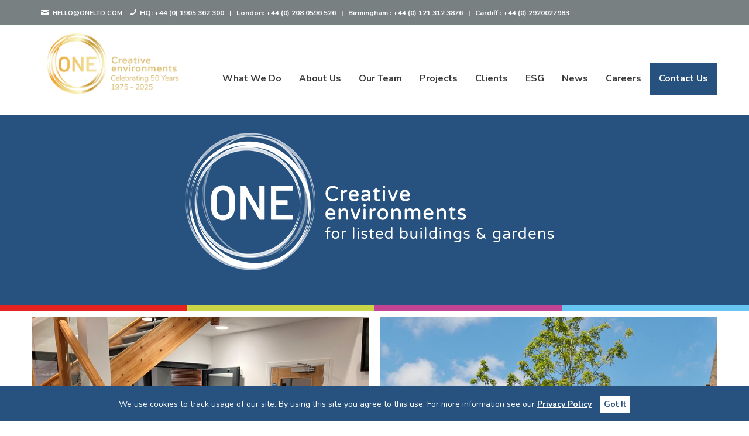

--- FILE ---
content_type: text/html; charset=UTF-8
request_url: https://www.oneltd.com/sector/listed-buildings-gardens/
body_size: 11771
content:
<!DOCTYPE html>
<html lang="en">
<head>
	<!-- Google Tag Manager -->
	<script>(function(w,d,s,l,i){w[l]=w[l]||[];w[l].push({'gtm.start':
	new Date().getTime(),event:'gtm.js'});var f=d.getElementsByTagName(s)[0],
	j=d.createElement(s),dl=l!='dataLayer'?'&l='+l:'';j.async=true;j.src=
	'https://www.googletagmanager.com/gtm.js?id='+i+dl;f.parentNode.insertBefore(j,f);
	})(window,document,'script','dataLayer','GTM-5VHX257');</script>
	<!-- End Google Tag Manager -->
    <!-- Google Analytics -->
            <meta name="google-site-verification" content="Y0LAAhTH8jbijfzJ7xObvSbo_q-reRDNY2_-cVQi2Lc" />
        <script>
            (function(i,s,o,g,r,a,m){i['GoogleAnalyticsObject']=r;i[r]=i[r]||function(){
                (i[r].q=i[r].q||[]).push(arguments)},i[r].l=1*new Date();a=s.createElement(o),
                m=s.getElementsByTagName(o)[0];a.async=1;a.src=g;m.parentNode.insertBefore(a,m)
            })(window,document,'script','//www.google-analytics.com/analytics.js','ga');

            ga('create', 'UA-11721746-1', 'oneltd.com');
            ga('send', 'pageview');
        </script>
    
    <meta charset="utf-8">
    <meta http-equiv="X-UA-Compatible" content="IE=edge">
    <meta name="viewport" content="width=device-width, initial-scale=1">
    <meta name="author" content="Kalexiko">

    <title>Listed Buildings Gardens | One Creative Environments Ltd</title>

    <link href="https://fonts.googleapis.com/css2?family=Nunito:wght@400;700&family=Varela+Round&display=swap" rel="stylesheet">
    <link href="https://maxcdn.bootstrapcdn.com/bootstrap/3.3.7/css/bootstrap.min.css" rel="stylesheet" media="none" onload="if(media!='all')media='all'"/>
    <link rel="stylesheet" href="https://cdnjs.cloudflare.com/ajax/libs/fancybox/3.0.47/jquery.fancybox.min.css" media="none" onload="if(media!='all')media='all'"/>
    <link rel="stylesheet" href="https://cdnjs.cloudflare.com/ajax/libs/Swiper/3.2.5/css/swiper.min.css" media="none" onload="if(media!='all')media='all'">
    <link rel="icon" href="https://www.oneltd.com/app/themes/one-creative-environments/favicon.ico" type="image/x-icon">
    
    <meta name='robots' content='max-image-preview:large' />
	<style>img:is([sizes="auto" i], [sizes^="auto," i]) { contain-intrinsic-size: 3000px 1500px }</style>
	
<!-- This site is optimized with the Yoast SEO plugin v7.9.1 - https://yoast.com/wordpress/plugins/seo/ -->
<meta name="description" content="At One Ltd we provide design consultancy solutions for listed buildings &amp; gardens. Take a look at our portfolio of projects for listed buildings &amp; gardens"/>
<link rel="canonical" href="https://www.oneltd.com/sector/listed-buildings-gardens/" />
<meta property="og:locale" content="en_GB" />
<meta property="og:type" content="article" />
<meta property="og:title" content="Listed Buildings Gardens | One Creative Environments Ltd" />
<meta property="og:description" content="At One Ltd we provide design consultancy solutions for listed buildings &amp; gardens. Take a look at our portfolio of projects for listed buildings &amp; gardens" />
<meta property="og:url" content="https://www.oneltd.com/sector/listed-buildings-gardens/" />
<meta property="og:site_name" content="One Creative Environments" />
<meta name="twitter:card" content="summary" />
<meta name="twitter:description" content="At One Ltd we provide design consultancy solutions for listed buildings &amp; gardens. Take a look at our portfolio of projects for listed buildings &amp; gardens" />
<meta name="twitter:title" content="Listed Buildings Gardens | One Creative Environments Ltd" />
<script type='application/ld+json'>{"@context":"https:\/\/schema.org","@type":"BreadcrumbList","itemListElement":[{"@type":"ListItem","position":1,"item":{"@id":"https:\/\/www.oneltd.com\/","name":"Home"}},{"@type":"ListItem","position":2,"item":{"@id":"https:\/\/www.oneltd.com\/sector\/","name":"Sectors"}},{"@type":"ListItem","position":3,"item":{"@id":"https:\/\/www.oneltd.com\/sector\/listed-buildings-gardens\/","name":"Listed Buildings &#038; Gardens"}}]}</script>
<!-- / Yoast SEO plugin. -->

<script type="text/javascript">
/* <![CDATA[ */
window._wpemojiSettings = {"baseUrl":"https:\/\/s.w.org\/images\/core\/emoji\/15.0.3\/72x72\/","ext":".png","svgUrl":"https:\/\/s.w.org\/images\/core\/emoji\/15.0.3\/svg\/","svgExt":".svg","source":{"concatemoji":"https:\/\/www.oneltd.com\/wp\/wp-includes\/js\/wp-emoji-release.min.js?ver=6.7.2"}};
/*! This file is auto-generated */
!function(i,n){var o,s,e;function c(e){try{var t={supportTests:e,timestamp:(new Date).valueOf()};sessionStorage.setItem(o,JSON.stringify(t))}catch(e){}}function p(e,t,n){e.clearRect(0,0,e.canvas.width,e.canvas.height),e.fillText(t,0,0);var t=new Uint32Array(e.getImageData(0,0,e.canvas.width,e.canvas.height).data),r=(e.clearRect(0,0,e.canvas.width,e.canvas.height),e.fillText(n,0,0),new Uint32Array(e.getImageData(0,0,e.canvas.width,e.canvas.height).data));return t.every(function(e,t){return e===r[t]})}function u(e,t,n){switch(t){case"flag":return n(e,"\ud83c\udff3\ufe0f\u200d\u26a7\ufe0f","\ud83c\udff3\ufe0f\u200b\u26a7\ufe0f")?!1:!n(e,"\ud83c\uddfa\ud83c\uddf3","\ud83c\uddfa\u200b\ud83c\uddf3")&&!n(e,"\ud83c\udff4\udb40\udc67\udb40\udc62\udb40\udc65\udb40\udc6e\udb40\udc67\udb40\udc7f","\ud83c\udff4\u200b\udb40\udc67\u200b\udb40\udc62\u200b\udb40\udc65\u200b\udb40\udc6e\u200b\udb40\udc67\u200b\udb40\udc7f");case"emoji":return!n(e,"\ud83d\udc26\u200d\u2b1b","\ud83d\udc26\u200b\u2b1b")}return!1}function f(e,t,n){var r="undefined"!=typeof WorkerGlobalScope&&self instanceof WorkerGlobalScope?new OffscreenCanvas(300,150):i.createElement("canvas"),a=r.getContext("2d",{willReadFrequently:!0}),o=(a.textBaseline="top",a.font="600 32px Arial",{});return e.forEach(function(e){o[e]=t(a,e,n)}),o}function t(e){var t=i.createElement("script");t.src=e,t.defer=!0,i.head.appendChild(t)}"undefined"!=typeof Promise&&(o="wpEmojiSettingsSupports",s=["flag","emoji"],n.supports={everything:!0,everythingExceptFlag:!0},e=new Promise(function(e){i.addEventListener("DOMContentLoaded",e,{once:!0})}),new Promise(function(t){var n=function(){try{var e=JSON.parse(sessionStorage.getItem(o));if("object"==typeof e&&"number"==typeof e.timestamp&&(new Date).valueOf()<e.timestamp+604800&&"object"==typeof e.supportTests)return e.supportTests}catch(e){}return null}();if(!n){if("undefined"!=typeof Worker&&"undefined"!=typeof OffscreenCanvas&&"undefined"!=typeof URL&&URL.createObjectURL&&"undefined"!=typeof Blob)try{var e="postMessage("+f.toString()+"("+[JSON.stringify(s),u.toString(),p.toString()].join(",")+"));",r=new Blob([e],{type:"text/javascript"}),a=new Worker(URL.createObjectURL(r),{name:"wpTestEmojiSupports"});return void(a.onmessage=function(e){c(n=e.data),a.terminate(),t(n)})}catch(e){}c(n=f(s,u,p))}t(n)}).then(function(e){for(var t in e)n.supports[t]=e[t],n.supports.everything=n.supports.everything&&n.supports[t],"flag"!==t&&(n.supports.everythingExceptFlag=n.supports.everythingExceptFlag&&n.supports[t]);n.supports.everythingExceptFlag=n.supports.everythingExceptFlag&&!n.supports.flag,n.DOMReady=!1,n.readyCallback=function(){n.DOMReady=!0}}).then(function(){return e}).then(function(){var e;n.supports.everything||(n.readyCallback(),(e=n.source||{}).concatemoji?t(e.concatemoji):e.wpemoji&&e.twemoji&&(t(e.twemoji),t(e.wpemoji)))}))}((window,document),window._wpemojiSettings);
/* ]]> */
</script>
<style id='wp-emoji-styles-inline-css' type='text/css'>

	img.wp-smiley, img.emoji {
		display: inline !important;
		border: none !important;
		box-shadow: none !important;
		height: 1em !important;
		width: 1em !important;
		margin: 0 0.07em !important;
		vertical-align: -0.1em !important;
		background: none !important;
		padding: 0 !important;
	}
</style>
<link rel='stylesheet' id='wp-block-library-css' href='https://www.oneltd.com/wp/wp-includes/css/dist/block-library/style.min.css?ver=6.7.2' type='text/css' media='all' />
<style id='classic-theme-styles-inline-css' type='text/css'>
/*! This file is auto-generated */
.wp-block-button__link{color:#fff;background-color:#32373c;border-radius:9999px;box-shadow:none;text-decoration:none;padding:calc(.667em + 2px) calc(1.333em + 2px);font-size:1.125em}.wp-block-file__button{background:#32373c;color:#fff;text-decoration:none}
</style>
<style id='global-styles-inline-css' type='text/css'>
:root{--wp--preset--aspect-ratio--square: 1;--wp--preset--aspect-ratio--4-3: 4/3;--wp--preset--aspect-ratio--3-4: 3/4;--wp--preset--aspect-ratio--3-2: 3/2;--wp--preset--aspect-ratio--2-3: 2/3;--wp--preset--aspect-ratio--16-9: 16/9;--wp--preset--aspect-ratio--9-16: 9/16;--wp--preset--color--black: #000000;--wp--preset--color--cyan-bluish-gray: #abb8c3;--wp--preset--color--white: #ffffff;--wp--preset--color--pale-pink: #f78da7;--wp--preset--color--vivid-red: #cf2e2e;--wp--preset--color--luminous-vivid-orange: #ff6900;--wp--preset--color--luminous-vivid-amber: #fcb900;--wp--preset--color--light-green-cyan: #7bdcb5;--wp--preset--color--vivid-green-cyan: #00d084;--wp--preset--color--pale-cyan-blue: #8ed1fc;--wp--preset--color--vivid-cyan-blue: #0693e3;--wp--preset--color--vivid-purple: #9b51e0;--wp--preset--gradient--vivid-cyan-blue-to-vivid-purple: linear-gradient(135deg,rgba(6,147,227,1) 0%,rgb(155,81,224) 100%);--wp--preset--gradient--light-green-cyan-to-vivid-green-cyan: linear-gradient(135deg,rgb(122,220,180) 0%,rgb(0,208,130) 100%);--wp--preset--gradient--luminous-vivid-amber-to-luminous-vivid-orange: linear-gradient(135deg,rgba(252,185,0,1) 0%,rgba(255,105,0,1) 100%);--wp--preset--gradient--luminous-vivid-orange-to-vivid-red: linear-gradient(135deg,rgba(255,105,0,1) 0%,rgb(207,46,46) 100%);--wp--preset--gradient--very-light-gray-to-cyan-bluish-gray: linear-gradient(135deg,rgb(238,238,238) 0%,rgb(169,184,195) 100%);--wp--preset--gradient--cool-to-warm-spectrum: linear-gradient(135deg,rgb(74,234,220) 0%,rgb(151,120,209) 20%,rgb(207,42,186) 40%,rgb(238,44,130) 60%,rgb(251,105,98) 80%,rgb(254,248,76) 100%);--wp--preset--gradient--blush-light-purple: linear-gradient(135deg,rgb(255,206,236) 0%,rgb(152,150,240) 100%);--wp--preset--gradient--blush-bordeaux: linear-gradient(135deg,rgb(254,205,165) 0%,rgb(254,45,45) 50%,rgb(107,0,62) 100%);--wp--preset--gradient--luminous-dusk: linear-gradient(135deg,rgb(255,203,112) 0%,rgb(199,81,192) 50%,rgb(65,88,208) 100%);--wp--preset--gradient--pale-ocean: linear-gradient(135deg,rgb(255,245,203) 0%,rgb(182,227,212) 50%,rgb(51,167,181) 100%);--wp--preset--gradient--electric-grass: linear-gradient(135deg,rgb(202,248,128) 0%,rgb(113,206,126) 100%);--wp--preset--gradient--midnight: linear-gradient(135deg,rgb(2,3,129) 0%,rgb(40,116,252) 100%);--wp--preset--font-size--small: 13px;--wp--preset--font-size--medium: 20px;--wp--preset--font-size--large: 36px;--wp--preset--font-size--x-large: 42px;--wp--preset--spacing--20: 0.44rem;--wp--preset--spacing--30: 0.67rem;--wp--preset--spacing--40: 1rem;--wp--preset--spacing--50: 1.5rem;--wp--preset--spacing--60: 2.25rem;--wp--preset--spacing--70: 3.38rem;--wp--preset--spacing--80: 5.06rem;--wp--preset--shadow--natural: 6px 6px 9px rgba(0, 0, 0, 0.2);--wp--preset--shadow--deep: 12px 12px 50px rgba(0, 0, 0, 0.4);--wp--preset--shadow--sharp: 6px 6px 0px rgba(0, 0, 0, 0.2);--wp--preset--shadow--outlined: 6px 6px 0px -3px rgba(255, 255, 255, 1), 6px 6px rgba(0, 0, 0, 1);--wp--preset--shadow--crisp: 6px 6px 0px rgba(0, 0, 0, 1);}:where(.is-layout-flex){gap: 0.5em;}:where(.is-layout-grid){gap: 0.5em;}body .is-layout-flex{display: flex;}.is-layout-flex{flex-wrap: wrap;align-items: center;}.is-layout-flex > :is(*, div){margin: 0;}body .is-layout-grid{display: grid;}.is-layout-grid > :is(*, div){margin: 0;}:where(.wp-block-columns.is-layout-flex){gap: 2em;}:where(.wp-block-columns.is-layout-grid){gap: 2em;}:where(.wp-block-post-template.is-layout-flex){gap: 1.25em;}:where(.wp-block-post-template.is-layout-grid){gap: 1.25em;}.has-black-color{color: var(--wp--preset--color--black) !important;}.has-cyan-bluish-gray-color{color: var(--wp--preset--color--cyan-bluish-gray) !important;}.has-white-color{color: var(--wp--preset--color--white) !important;}.has-pale-pink-color{color: var(--wp--preset--color--pale-pink) !important;}.has-vivid-red-color{color: var(--wp--preset--color--vivid-red) !important;}.has-luminous-vivid-orange-color{color: var(--wp--preset--color--luminous-vivid-orange) !important;}.has-luminous-vivid-amber-color{color: var(--wp--preset--color--luminous-vivid-amber) !important;}.has-light-green-cyan-color{color: var(--wp--preset--color--light-green-cyan) !important;}.has-vivid-green-cyan-color{color: var(--wp--preset--color--vivid-green-cyan) !important;}.has-pale-cyan-blue-color{color: var(--wp--preset--color--pale-cyan-blue) !important;}.has-vivid-cyan-blue-color{color: var(--wp--preset--color--vivid-cyan-blue) !important;}.has-vivid-purple-color{color: var(--wp--preset--color--vivid-purple) !important;}.has-black-background-color{background-color: var(--wp--preset--color--black) !important;}.has-cyan-bluish-gray-background-color{background-color: var(--wp--preset--color--cyan-bluish-gray) !important;}.has-white-background-color{background-color: var(--wp--preset--color--white) !important;}.has-pale-pink-background-color{background-color: var(--wp--preset--color--pale-pink) !important;}.has-vivid-red-background-color{background-color: var(--wp--preset--color--vivid-red) !important;}.has-luminous-vivid-orange-background-color{background-color: var(--wp--preset--color--luminous-vivid-orange) !important;}.has-luminous-vivid-amber-background-color{background-color: var(--wp--preset--color--luminous-vivid-amber) !important;}.has-light-green-cyan-background-color{background-color: var(--wp--preset--color--light-green-cyan) !important;}.has-vivid-green-cyan-background-color{background-color: var(--wp--preset--color--vivid-green-cyan) !important;}.has-pale-cyan-blue-background-color{background-color: var(--wp--preset--color--pale-cyan-blue) !important;}.has-vivid-cyan-blue-background-color{background-color: var(--wp--preset--color--vivid-cyan-blue) !important;}.has-vivid-purple-background-color{background-color: var(--wp--preset--color--vivid-purple) !important;}.has-black-border-color{border-color: var(--wp--preset--color--black) !important;}.has-cyan-bluish-gray-border-color{border-color: var(--wp--preset--color--cyan-bluish-gray) !important;}.has-white-border-color{border-color: var(--wp--preset--color--white) !important;}.has-pale-pink-border-color{border-color: var(--wp--preset--color--pale-pink) !important;}.has-vivid-red-border-color{border-color: var(--wp--preset--color--vivid-red) !important;}.has-luminous-vivid-orange-border-color{border-color: var(--wp--preset--color--luminous-vivid-orange) !important;}.has-luminous-vivid-amber-border-color{border-color: var(--wp--preset--color--luminous-vivid-amber) !important;}.has-light-green-cyan-border-color{border-color: var(--wp--preset--color--light-green-cyan) !important;}.has-vivid-green-cyan-border-color{border-color: var(--wp--preset--color--vivid-green-cyan) !important;}.has-pale-cyan-blue-border-color{border-color: var(--wp--preset--color--pale-cyan-blue) !important;}.has-vivid-cyan-blue-border-color{border-color: var(--wp--preset--color--vivid-cyan-blue) !important;}.has-vivid-purple-border-color{border-color: var(--wp--preset--color--vivid-purple) !important;}.has-vivid-cyan-blue-to-vivid-purple-gradient-background{background: var(--wp--preset--gradient--vivid-cyan-blue-to-vivid-purple) !important;}.has-light-green-cyan-to-vivid-green-cyan-gradient-background{background: var(--wp--preset--gradient--light-green-cyan-to-vivid-green-cyan) !important;}.has-luminous-vivid-amber-to-luminous-vivid-orange-gradient-background{background: var(--wp--preset--gradient--luminous-vivid-amber-to-luminous-vivid-orange) !important;}.has-luminous-vivid-orange-to-vivid-red-gradient-background{background: var(--wp--preset--gradient--luminous-vivid-orange-to-vivid-red) !important;}.has-very-light-gray-to-cyan-bluish-gray-gradient-background{background: var(--wp--preset--gradient--very-light-gray-to-cyan-bluish-gray) !important;}.has-cool-to-warm-spectrum-gradient-background{background: var(--wp--preset--gradient--cool-to-warm-spectrum) !important;}.has-blush-light-purple-gradient-background{background: var(--wp--preset--gradient--blush-light-purple) !important;}.has-blush-bordeaux-gradient-background{background: var(--wp--preset--gradient--blush-bordeaux) !important;}.has-luminous-dusk-gradient-background{background: var(--wp--preset--gradient--luminous-dusk) !important;}.has-pale-ocean-gradient-background{background: var(--wp--preset--gradient--pale-ocean) !important;}.has-electric-grass-gradient-background{background: var(--wp--preset--gradient--electric-grass) !important;}.has-midnight-gradient-background{background: var(--wp--preset--gradient--midnight) !important;}.has-small-font-size{font-size: var(--wp--preset--font-size--small) !important;}.has-medium-font-size{font-size: var(--wp--preset--font-size--medium) !important;}.has-large-font-size{font-size: var(--wp--preset--font-size--large) !important;}.has-x-large-font-size{font-size: var(--wp--preset--font-size--x-large) !important;}
:where(.wp-block-post-template.is-layout-flex){gap: 1.25em;}:where(.wp-block-post-template.is-layout-grid){gap: 1.25em;}
:where(.wp-block-columns.is-layout-flex){gap: 2em;}:where(.wp-block-columns.is-layout-grid){gap: 2em;}
:root :where(.wp-block-pullquote){font-size: 1.5em;line-height: 1.6;}
</style>
<link rel='stylesheet' id='contact-form-7-css' href='https://www.oneltd.com/app/plugins/contact-form-7/includes/css/styles.css?ver=5.0.5' type='text/css' media='all' />
<link rel='stylesheet' id='main-css' href='https://www.oneltd.com/app/themes/one-creative-environments/style.css?ver=4.9.9' type='text/css' media='all' />
<script type="text/javascript" src="https://www.oneltd.com/wp/wp-includes/js/jquery/jquery.min.js?ver=3.7.1" id="jquery-core-js"></script>
<script type="text/javascript" src="https://www.oneltd.com/wp/wp-includes/js/jquery/jquery-migrate.min.js?ver=3.4.1" id="jquery-migrate-js"></script>
<link rel="https://api.w.org/" href="https://www.oneltd.com/wp-json/" /><link rel="EditURI" type="application/rsd+xml" title="RSD" href="https://www.oneltd.com/wp/xmlrpc.php?rsd" />
<meta name="generator" content="WordPress 6.7.2" />
<link rel='shortlink' href='https://www.oneltd.com/?p=1013' />
<link rel="alternate" title="oEmbed (JSON)" type="application/json+oembed" href="https://www.oneltd.com/wp-json/oembed/1.0/embed?url=https%3A%2F%2Fwww.oneltd.com%2Fsector%2Flisted-buildings-gardens%2F" />
<link rel="alternate" title="oEmbed (XML)" type="text/xml+oembed" href="https://www.oneltd.com/wp-json/oembed/1.0/embed?url=https%3A%2F%2Fwww.oneltd.com%2Fsector%2Flisted-buildings-gardens%2F&#038;format=xml" />
    <script type="text/javascript">
        var ajaxurl = 'https://www.oneltd.com/wp/wp-admin/admin-ajax.php';
    </script>
    		<style type="text/css" id="wp-custom-css">
			.service_title {
	color: white !important;
	margin-bottom: 0 !important;
	font-size: 2.25em !important;
	font-weight: 400 !important;
	line-height: 1.4 !important;
	font-family: "Varela Round", sans-serif !important;
	list-style: none !important;
	margin: 0 0 !important;
}
.service_caption {
	font-size: 1.2em;
}
@media only screen and (max-width: 1200px) {
	.service_title {
		font-size: 1.0em !important;
	}
	.service_caption {
		display: none;
		visibility: hidden;
	}
}
/* quick fix to turn 'contact us' nav item white when active */
nav .menu-item-207.current-menu-item a {
	color: white;
}

/* breadcrumbs */
#breadcrumbs {
	width: 1170px;
	margin: -50px auto 10px auto;
	padding: 15px;
}

/* related projects */
@media only screen and (min-width: 1200px) {
	div.project-feed__container {
		transform: none;
		width: auto;
		margin: 0 200px;
	}
	div.project-feed__container button.slick-prev {
		transform: translateX(-50px) !important;
	}
	div.project-feed__container button.slick-next {
		transform: translateX(50px) !important;
	}
}		</style>
		</head>

<body ng-app="one">
	<!-- Google Tag Manager (noscript) -->
	<noscript><iframe src="https://www.googletagmanager.com/ns.html?id=GTM-5VHX257"
	height="0" width="0" style="display:none;visibility:hidden"></iframe></noscript>
	<!-- End Google Tag Manager (noscript) -->

   
   <!--<h1 class="seo-title"></h1>-->

    <div class="cookie-banner">
        <p>We use cookies to track usage of our site. By using this site you agree to this use. For more information see our  <a href="/privacy-policy">Privacy Policy</a>
            <a href="#!" class="cookie-close"><span>Got It</span></a>
        </p>
    </div>

<header>
    <div class="masthead">
        <div class="container contact-card">
            <div class="row">
                <div class="col-xs-12 device-show">

                    <a href="mailto:hello@oneltd.com">
                        <span class="icon mail">
                            <svg xmlns="http://www.w3.org/2000/svg" viewBox="0 0 18 12"><path d="M.57,1.29l7.5,4a2.16,2.16,0,0,0,1.81,0l7.5-4c.49-.26,1-1.29.05-1.29H.52C-.38,0,.09,1,.57,1.29Zm17,2.2-7.73,4a1.7,1.7,0,0,1-.91.2,1.7,1.7,0,0,1-.91-.2l-7.69-4C0,3.28,0,3.52,0,3.71V11a1.22,1.22,0,0,0,1,1H17a1.22,1.22,0,0,0,1-1V3.71C18,3.52,18,3.28,17.61,3.49Z"/></svg>
                        </span>
                        hello@oneltd.com                    </a>
                    <p class="numbers">
                        <span class="icon phone">
                            <svg xmlns="http://www.w3.org/2000/svg" viewBox="0 0 15.99 16"><path d="M9.23,9.23c-1.58,1.58-3.42,3.1-4.14,2.37-1-1-1.68-1.94-4-.1s-.53,3.06.47,4.07c1.16,1.16,5.48.06,9.76-4.21s5.37-8.6,4.21-9.76c-1-1-2.23-2.76-4.06-.47s-.94,2.93.1,4C12.32,5.81,10.81,7.65,9.23,9.23Z"/></svg>
                        </span>
                                                                                                                <span class="office-number">
                                    HQ:
                                    <a href='tel:+441905362300' style='font-size: 1.0em;'>+44 (0) 1905 362 300</a>                                </span>
                                                        <span>&nbsp; | &nbsp;</span>
                                                                                                                <span class="office-number">
                                    London:
                                    <a href='tel:+442080596526' style='font-size: 1.0em;'>+44 (0) 208 0596 526</a>                                </span>
                                                        <span>&nbsp; | &nbsp;</span>
                                                                                                                <span class="office-number">
                                    Birmingham :
                                    <a href='tel:+441213123876' style='font-size: 1.0em;'>+44 (0) 121 312 3876</a>                                </span>
                                                        <span>&nbsp; | &nbsp;</span>
                                                                                                                <span class="office-number">
                                    Cardiff :
                                    <a href='tel:+442920027983' style='font-size: 1.0em;'>+44 (0) 2920027983</a>                                </span>
                                                        <span>&nbsp; | &nbsp;</span>
                                            </p>

                </div>

                <div class="col-xs-12 device-hide">
                    <a href="mailto:hello@oneltd.com">
                        <span class="icon mail">
                            <svg xmlns="http://www.w3.org/2000/svg" viewBox="0 0 18 12"><path d="M.57,1.29l7.5,4a2.16,2.16,0,0,0,1.81,0l7.5-4c.49-.26,1-1.29.05-1.29H.52C-.38,0,.09,1,.57,1.29Zm17,2.2-7.73,4a1.7,1.7,0,0,1-.91.2,1.7,1.7,0,0,1-.91-.2l-7.69-4C0,3.28,0,3.52,0,3.71V11a1.22,1.22,0,0,0,1,1H17a1.22,1.22,0,0,0,1-1V3.71C18,3.52,18,3.28,17.61,3.49Z"/></svg>
                        </span>
                        hello@oneltd.com                    </a>
                    <p class="numbers" style="font-size: 0.75em;">
                        <span class="icon phone">
                            <svg xmlns="http://www.w3.org/2000/svg" viewBox="0 0 15.99 16"><path d="M9.23,9.23c-1.58,1.58-3.42,3.1-4.14,2.37-1-1-1.68-1.94-4-.1s-.53,3.06.47,4.07c1.16,1.16,5.48.06,9.76-4.21s5.37-8.6,4.21-9.76c-1-1-2.23-2.76-4.06-.47s-.94,2.93.1,4C12.32,5.81,10.81,7.65,9.23,9.23Z"/></svg>
                        </span>
                                                                                                                HQ:
                                <a href='tel:+441905362300' style='font-size: 1.0em;'>+44 (0) 1905 362 300</a>                                                        <span>&nbsp; | &nbsp;</span>
                                                                                                                London:
                                <a href='tel:+442080596526' style='font-size: 1.0em;'>+44 (0) 208 0596 526</a>                                                        <span>&nbsp; | &nbsp;</span>
                                                                                                                Birmingham :
                                <a href='tel:+441213123876' style='font-size: 1.0em;'>+44 (0) 121 312 3876</a>                                                        <span>&nbsp; | &nbsp;</span>
                                                                                                                Cardiff :
                                <a href='tel:+442920027983' style='font-size: 1.0em;'>+44 (0) 2920027983</a>                                                        <span>&nbsp; | &nbsp;</span>
                                            </p>
                </div>
                <div class="translator">
                    <div id="google_translate_element"></div>
                    <script type="text/javascript">
                        function googleTranslateElementInit() {
                          new google.translate.TranslateElement({pageLanguage: 'en', layout: google.translate.TranslateElement.InlineLayout.HORIZONTAL}, 'google_translate_element');
                        }
						window.onload = setTimeout(function() {
							var h1toRemove = document.getElementById('goog-gt-tt');
							h1toRemove = h1toRemove.getElementsByTagName("h1")[0];
							h1toRemove.remove();
						}, 500);
                    </script>
                    <script type="text/javascript" src="//translate.google.com/translate_a/element.js?cb=googleTranslateElementInit"></script>
                </div>
            </div>
        </div>
    </div>
    <div class="container">
        <div class="row">
            <div class="col-xs-12 col-md-2 logo">
                <a href="/"><img src="https://www.oneltd.com/app/themes/one-creative-environments/dist/images/50-Years-Gold-1-e1735819432590v2.png" alt="One Creative Environments Logo" /></a>
            </div>
            <div class="col-xs-12 col-md-10 col-md-push-2">
                <nav>
					<style>
						div.call-us {
							display: none;
							position: absolute;
							top: -75px;
							right: 75px;
							padding: 10px 15px;
							text-align: center;
							font-weight: 700;
							font-size: 0.8em;
							background-color: #66C5F1;
							color: black;
							z-index: 99999;
							transition: 250ms;
							font-size: 1.1em;
						}
						div.call-us span {font-size: 0.8em;}
						div.call-us:hover {background-color: #27527F; color: white;}
						@media only screen and (max-width: 990px) {div.call-us {display: block;}}
					</style>
					<a href="tel:+441905362300" style=><div class="call-us"><span>&#128222;&nbsp;</span> Call ONE</div></a>
                    <div class="menu-main-menu-container"><ul id="menu-main-menu" class="menu"><li id="menu-item-22" class="menu-item menu-item-type-post_type menu-item-object-page menu-item-has-children menu-item-22"><a href="https://www.oneltd.com/services/">What We Do</a>
<ul class="sub-menu">
	<li id="menu-item-4451" class="menu-item menu-item-type-post_type menu-item-object-service menu-item-4451"><a href="https://www.oneltd.com/service/architecture/">Architecture</a></li>
	<li id="menu-item-4452" class="menu-item menu-item-type-post_type menu-item-object-service menu-item-4452"><a href="https://www.oneltd.com/service/masterplanning/">Masterplanning</a></li>
	<li id="menu-item-4454" class="menu-item menu-item-type-post_type menu-item-object-service menu-item-4454"><a href="https://www.oneltd.com/service/landscape-architecture/">Landscape Architecture</a></li>
	<li id="menu-item-4453" class="menu-item menu-item-type-post_type menu-item-object-service menu-item-4453"><a href="https://www.oneltd.com/service/interior-design/">Interior Design</a></li>
	<li id="menu-item-4455" class="menu-item menu-item-type-post_type menu-item-object-service menu-item-4455"><a href="https://www.oneltd.com/service/structural-and-civil-engineering/">Civil &#038; Structural Engineering</a></li>
	<li id="menu-item-4456" class="menu-item menu-item-type-post_type menu-item-object-service menu-item-4456"><a href="https://www.oneltd.com/service/building-services/">Building Services</a></li>
	<li id="menu-item-8376" class="menu-item menu-item-type-post_type menu-item-object-service menu-item-8376"><a href="https://www.oneltd.com/service/urban-design/">Urban Design</a></li>
	<li id="menu-item-11577" class="menu-item menu-item-type-post_type menu-item-object-service menu-item-11577"><a href="https://www.oneltd.com/service/sustainable-design/">Sustainable Design</a></li>
	<li id="menu-item-11397" class="menu-item menu-item-type-post_type menu-item-object-service menu-item-11397"><a href="https://www.oneltd.com/service/digital-estates/">Digital Estates</a></li>
	<li id="menu-item-127502" class="menu-item menu-item-type-post_type menu-item-object-service menu-item-127502"><a href="https://www.oneltd.com/service/smart-assets/">Smart Assets</a></li>
	<li id="menu-item-4457" class="menu-item menu-item-type-post_type menu-item-object-service menu-item-4457"><a href="https://www.oneltd.com/service/bim/">BIM</a></li>
	<li id="menu-item-116063" class="menu-item menu-item-type-post_type menu-item-object-service menu-item-116063"><a href="https://www.oneltd.com/service/one-engage/">ONE Engage</a></li>
	<li id="menu-item-4458" class="menu-item menu-item-type-post_type menu-item-object-service menu-item-4458"><a href="https://www.oneltd.com/service/principal-designer/">Principal Designer</a></li>
	<li id="menu-item-4459" class="menu-item menu-item-type-post_type menu-item-object-service menu-item-4459"><a href="https://www.oneltd.com/service/supporting-services/">Supporting Services</a></li>
	<li id="menu-item-4460" class="menu-item menu-item-type-post_type menu-item-object-service menu-item-4460"><a href="https://www.oneltd.com/service/project-management/">Project Management</a></li>
	<li id="menu-item-4461" class="menu-item menu-item-type-post_type menu-item-object-service menu-item-4461"><a href="https://www.oneltd.com/service/space-planning/">Space Planning</a></li>
</ul>
</li>
<li id="menu-item-102" class="menu-item menu-item-type-post_type menu-item-object-page menu-item-102"><a href="https://www.oneltd.com/about-us/">About Us</a></li>
<li id="menu-item-53" class="menu-item menu-item-type-post_type menu-item-object-page menu-item-53"><a href="https://www.oneltd.com/team/">Our Team</a></li>
<li id="menu-item-97" class="menu-item menu-item-type-post_type menu-item-object-page menu-item-97"><a href="https://www.oneltd.com/projects/">Projects</a></li>
<li id="menu-item-73" class="menu-item menu-item-type-post_type menu-item-object-page menu-item-73"><a href="https://www.oneltd.com/clients/">Clients</a></li>
<li id="menu-item-11573" class="menu-item menu-item-type-post_type menu-item-object-service menu-item-11573"><a href="https://www.oneltd.com/service/esg-and-social-value/">ESG</a></li>
<li id="menu-item-208" class="menu-item menu-item-type-post_type menu-item-object-page menu-item-208"><a href="https://www.oneltd.com/news/">News</a></li>
<li id="menu-item-63" class="menu-item menu-item-type-post_type menu-item-object-page menu-item-63"><a href="https://www.oneltd.com/careers/">Careers</a></li>
<li id="menu-item-207" class="highlight menu-item menu-item-type-post_type menu-item-object-page menu-item-207"><a href="https://www.oneltd.com/contact-us/">Contact Us</a></li>
</ul></div>                </nav>
            </div>
        </div>
    </div>
</header>
        <section class="title title--simple blue">
        <div class="container">
                    <img src="https://www.oneltd.com/app/uploads/2017/11/One_Sector-Open-Artwork_forlistedbldgsgardens_white_646x235px-new.png" alt="Listedbldgs&gardens" />
                    
        </div>
    </section>

    <div class="brand-bar">
        <span class="brand-bar__discipline red-light"></span>
        <span class="brand-bar__discipline green-light"></span>
        <span class="brand-bar__discipline purple-light"></span>
        <span class="brand-bar__discipline blue-light"></span>
    </div>
	
		<!-- Nick from Essential Marketer: intended class for  above section was 'sector-custom-content', but I haven't used it -->
	<!-- Nick from Essential Marketer: I've removed the padding from the box listings section below -->
    <section class="project-listing blue" style="padding: 0px;">
        <div class="container">
            <div class="row">
                <ul class="project-listing__list">
                                                                                        <li class="project-listing__item">
                            <a href="https://www.oneltd.com/project/lifehouse-elim-church/" class="project-listing__media-link">
                                <img src="https://www.oneltd.com/app/uploads/2025/01/2.jpg" alt="Lifehouse Elim Church" class="project-listing__media" />
                                
                                <div class="project-listing__caption">
                                    <div class="project-listing__inner">
                                        <h3>Lifehouse Elim Church</h3>
                                    </div>
                                </div>
                            </a>
                        </li>
                                                                    <li class="project-listing__item">
                            <a href="https://www.oneltd.com/project/st-catherines-health-centre-2/" class="project-listing__media-link">
                                <img src="https://www.oneltd.com/app/uploads/2017/08/StCaths_9_1600x560.jpg" alt="St Catherine&#8217;s Health Centre" class="project-listing__media" />
                                
                                <div class="project-listing__caption">
                                    <div class="project-listing__inner">
                                        <h3>St Catherine&#8217;s Health Centre</h3>
                                    </div>
                                </div>
                            </a>
                        </li>
                                                                    <li class="project-listing__item">
                            <a href="https://www.oneltd.com/project/pemberstone-group/" class="project-listing__media-link">
                                <img src="https://www.oneltd.com/app/uploads/2017/11/Pemberstone2_1600x560.jpg" alt="Pemberstone Group" class="project-listing__media" />
                                
                                <div class="project-listing__caption">
                                    <div class="project-listing__inner">
                                        <h3>Pemberstone Group</h3>
                                    </div>
                                </div>
                            </a>
                        </li>
                                                                    <li class="project-listing__item">
                            <a href="https://www.oneltd.com/project/the-elms/" class="project-listing__media-link">
                                <img src="https://www.oneltd.com/app/uploads/2017/12/elms_2_1600x560.jpg" alt="The Elms" class="project-listing__media" />
                                
                                <div class="project-listing__caption">
                                    <div class="project-listing__inner">
                                        <h3>The Elms</h3>
                                    </div>
                                </div>
                            </a>
                        </li>
                                                                    <li class="project-listing__item">
                            <a href="https://www.oneltd.com/project/ombersley-court/" class="project-listing__media-link">
                                <img src="https://www.oneltd.com/app/uploads/2017/12/ombersleycourt_1_1600x560.jpg" alt="Ombersley Court" class="project-listing__media" />
                                
                                <div class="project-listing__caption">
                                    <div class="project-listing__inner">
                                        <h3>Ombersley Court</h3>
                                    </div>
                                </div>
                            </a>
                        </li>
                                                                    <li class="project-listing__item">
                            <a href="https://www.oneltd.com/project/citation-house/" class="project-listing__media-link">
                                <img src="https://www.oneltd.com/app/uploads/2017/12/Citation-House10_1600x560.jpg" alt="Citation House" class="project-listing__media" />
                                
                                <div class="project-listing__caption">
                                    <div class="project-listing__inner">
                                        <h3>Citation House</h3>
                                    </div>
                                </div>
                            </a>
                        </li>
                                                                    <li class="project-listing__item">
                            <a href="https://www.oneltd.com/project/severn-view-bar-hotel/" class="project-listing__media-link">
                                <img src="https://www.oneltd.com/app/uploads/2017/12/severnvue_1_1600x560.jpg" alt="Severn View Bar and Hotel" class="project-listing__media" />
                                
                                <div class="project-listing__caption">
                                    <div class="project-listing__inner">
                                        <h3>Severn View Bar and Hotel</h3>
                                    </div>
                                </div>
                            </a>
                        </li>
                                                                    <li class="project-listing__item">
                            <a href="https://www.oneltd.com/project/hanley-health-wellbeing-centre/" class="project-listing__media-link">
                                <img src="https://www.oneltd.com/app/uploads/2017/11/Hanley1_1600x560.jpg" alt="Hanley Health and Wellbeing Centre" class="project-listing__media" />
                                
                                <div class="project-listing__caption">
                                    <div class="project-listing__inner">
                                        <h3>Hanley Health and Wellbeing Centre</h3>
                                    </div>
                                </div>
                            </a>
                        </li>
                                                                    <li class="project-listing__item">
                            <a href="https://www.oneltd.com/project/stanfield-nursing-home/" class="project-listing__media-link">
                                <img src="https://www.oneltd.com/app/uploads/2017/11/Stanfield1_1600x560.jpg" alt="Stanfield Nursing Home" class="project-listing__media" />
                                
                                <div class="project-listing__caption">
                                    <div class="project-listing__inner">
                                        <h3>Stanfield Nursing Home</h3>
                                    </div>
                                </div>
                            </a>
                        </li>
                                                                    <li class="project-listing__item">
                            <a href="https://www.oneltd.com/project/honeybuns-nursery/" class="project-listing__media-link">
                                <img src="https://www.oneltd.com/app/uploads/2019/05/Honeybuns_3.jpg" alt="Honeybuns Nursery" class="project-listing__media" />
                                
                                <div class="project-listing__caption">
                                    <div class="project-listing__inner">
                                        <h3>Honeybuns Nursery</h3>
                                    </div>
                                </div>
                            </a>
                        </li>
                                    </ul>
            </div>
        </div>
    </section>
    	<!-- Nick from Essential Marketer: intended class for  above section was 'sector-custom-content', but I haven't used it -->
	
<script async>
(function() {
	document.addEventListener('DOMContentLoaded', function() {
		let contentElements = document.getElementsByClassName('content');
		var contentElementsWithBackgroundImage = [];
		if (contentElements) {
			for (let x = 0; x < contentElements.length; x++) {
				if (contentElements[x].hasAttribute('data-src')) {
					contentElementsWithBackgroundImage.push(contentElements[x]);
				}
			}
			if (!'IntersectionObserver' in window &&
			!'IntersectionObserverEntry' in window &&
			!'intersectionRatio' in window.IntersectionObserverEntry.prototype) {
			
			function lazyLoad() {
				for (var index = 0; index < contentElementsWithBackgroundImage.length; index++) {
					var element = contentElementsWithBackgroundImage[index];
					var elementParentPosY = parseInt(element.parentNode.parentNode.getBoundingClientRect().y);
					var windowHeight = window.innerHeight;
					var elementParentParentPosY = elementParentPosY - windowHeight;
					if (elementParentParentPosY < 10 && elementParentParentPosY < -10) {
						element.style.backgroundImage = element.dataset.source;
					}
				}
			}

			lazyLoad();
			window.onscroll = function() { lazyLoad(); };

			} else {
				var io = new IntersectionObserver(function(entries, observer) {
					for (var ind = 0; ind < entries.length; ind++) {
						if (entries[ind].intersectionRatio > 0) {
							entries[ind].target.style.backgroundImage = entries[ind].target.dataset.source;
							observer.unobserve(entries[ind].target);
						}
					}
				}, {
					root: null,
					rootMargin: "70px 0px 70px 0px",
					threshold: 0
				});
				for (var index = 0; index < contentElementsWithBackgroundImage.length; index++) {
					io.observe(contentElementsWithBackgroundImage[index]);
				}
			}
		}
	});
})();
</script>


<footer>
	<div class="container">
		<div class="row">
			<div class="flex-container">
				<div class="col-xs-12 col-sm-6 col-md-2 left-col">
					<nav>
						<ul class="mobile-show">
							<li><a href="/">Home</a></li>
						</ul>
						<div class="menu-footer-group-1-container"><ul id="menu-footer-group-1" class="menu"><li id="menu-item-218" class="menu-item menu-item-type-post_type menu-item-object-page menu-item-218"><a href="https://www.oneltd.com/contact-us/">Contact Us</a></li>
</ul></div>
						
					</nav>
					<nav class="social">
						<ul>
																						<li class="li">
									<a target="_blank" href="https://www.linkedin.com/company/478633/">
										<img src="https://www.oneltd.com/app/themes/one-creative-environments/src/images/icons/footer-li.svg">
									</a>
								</li>
																						<li class="tw">
									<a target="_blank" href="https://x.com/oneltd_media" style="background-color: white; border-radius: 100%;">
										<img src="https://www.oneltd.com/app/themes/one-creative-environments/src/images/icons/footer-x.svg"
										style="filter: invert(57%) sepia(4%) saturate(160%) hue-rotate(165deg) brightness(94%) contrast(90%); width: 20px; height: 20px; padding: 4px;">
									</a>
								</li>
																						<li class="fb">
									<a target="_blank" href="https://www.facebook.com/OneCreativeEnvironmentsLtd/">
										<img src="https://www.oneltd.com/app/themes/one-creative-environments/src/images/icons/footer-fb.svg">
									</a>
								</li>
																																																		<li class="gp">
									<a target="_blank" href="https://www.instagram.com/onecreativeenvironmentsltd/">
										<img src="https://www.oneltd.com/app/themes/one-creative-environments/src/images/icons/footer-in.svg">
									</a>
								</li>
													</ul>
					</nav>
					<div>						
						<img src="https://www.oneltd.com/app/themes/one-creative-environments/src/images/B-Corp-Logo-White-RGB.png" style="width: 80px; height=80px; margin-top: 20px;">	
					</div>
				</div>
                				<div class="col-xs-12 col-sm-6 col-md-4">
											<h6>What We Do</h6>
						<nav>
							<ul class="service-list">
								                                                                	<li><a href="https://www.oneltd.com/service/masterplanning/">Masterplanning</a></li>
                                                                	<li><a href="https://www.oneltd.com/service/bim-for-contractors-and-the-supply-chain/">BIM for Principal Contractors and the Supply Chain</a></li>
                                                                	<li><a href="https://www.oneltd.com/service/bim-for-clients/">BIM for Clients</a></li>
                                                                	<li><a href="https://www.oneltd.com/service/urban-design/">Urban Design</a></li>
                                                                	<li><a href="https://www.oneltd.com/service/digital-estates/">Digital Estates</a></li>
                                                                	<li><a href="https://www.oneltd.com/service/smart-assets/">Smart Assets</a></li>
                                                                	<li><a href="https://www.oneltd.com/service/civil-engineering/">Civil Engineering</a></li>
                                                                	<li><a href="https://www.oneltd.com/service/esg-and-social-value/">ESG</a></li>
                                                                	<li><a href="https://www.oneltd.com/service/sustainable-design/">Sustainable Design</a></li>
                                                                	<li><a href="https://www.oneltd.com/service/structural-engineering/">Structural Engineering</a></li>
                                                                	<li><a href="https://www.oneltd.com/service/one-engage/">ONE Engage</a></li>
                                                                	<li><a href="https://www.oneltd.com/service/mechanical-engineering-building-services/">Mechanical Engineering (building services)</a></li>
                                                                	<li><a href="https://www.oneltd.com/service/electrical-engineering-building-services/">Electrical Engineering (building services)</a></li>
                                                                	<li><a href="https://www.oneltd.com/service/test-service/">Test service</a></li>
                                                                	<li><a href="https://www.oneltd.com/service/architecture/">Architecture</a></li>
                                                                	<li><a href="https://www.oneltd.com/service/landscape-architecture/">Landscape Architecture</a></li>
                                                                	<li><a href="https://www.oneltd.com/service/interior-design/">Interior Design</a></li>
                                                                	<li><a href="https://www.oneltd.com/service/structural-and-civil-engineering/">Civil &#038; Structural Engineering</a></li>
                                                                	<li><a href="https://www.oneltd.com/service/building-services/">Building Services</a></li>
                                                                	<li><a href="https://www.oneltd.com/service/bim/">BIM</a></li>
                                                                	<li><a href="https://www.oneltd.com/service/principal-designer/">Principal Designer</a></li>
                                                                	<li><a href="https://www.oneltd.com/service/supporting-services/">Supporting Services</a></li>
                                                                	<li><a href="https://www.oneltd.com/service/project-management/">Project Management</a></li>
                                                                	<li><a href="https://www.oneltd.com/service/space-planning/">Space Planning</a></li>
                                							</ul>
						</nav>
									</div>
				<div class="col-xs-12 col-sm-6 col-md-3">
											<h6>One Creative environments (ONE)</h6>
						<nav>
							<div class="menu-one-creative-environments-one-container"><ul id="menu-one-creative-environments-one" class="menu"><li id="menu-item-761" class="menu-item menu-item-type-post_type menu-item-object-page menu-item-761"><a href="https://www.oneltd.com/about-us/">About Us</a></li>
<li id="menu-item-223" class="menu-item menu-item-type-post_type menu-item-object-page menu-item-223"><a href="https://www.oneltd.com/team/">Our Team</a></li>
<li id="menu-item-762" class="menu-item menu-item-type-post_type menu-item-object-page menu-item-762"><a href="https://www.oneltd.com/clients/">Clients</a></li>
<li id="menu-item-767" class="menu-item menu-item-type-custom menu-item-object-custom menu-item-767"><a target="_blank" href="https://oneltd.com/app/uploads/2021/03/new2021_Environmental-Policy_website-version-Mar-2021.pdf">Environmental Policy</a></li>
<li id="menu-item-768" class="menu-item menu-item-type-custom menu-item-object-custom menu-item-768"><a target="_blank" href="https://oneltd.com/app/uploads/2021/01/new2021_Quality-Policy_website-version-Jan-2021.pdf">Quality Policy</a></li>
<li id="menu-item-769" class="menu-item menu-item-type-post_type menu-item-object-page menu-item-769"><a href="https://www.oneltd.com/news/">News</a></li>
<li id="menu-item-770" class="menu-item menu-item-type-post_type menu-item-object-page menu-item-770"><a href="https://www.oneltd.com/careers/">Careers</a></li>
<li id="menu-item-116835" class="menu-item menu-item-type-custom menu-item-object-custom menu-item-116835"><a href="https://oneltd.com/privacy-policy/">Privacy Policy</a></li>
</ul></div>						</nav>
									</div>
				<div class="col-xs-12 col-sm-6 col-md-3">
											<h6>Sector List</h6>
						<nav class="sector-list">
							<div class="menu-sector-list-container"><ul id="menu-sector-list" class="menu"><li id="menu-item-1868" class="menu-item menu-item-type-post_type menu-item-object-sector menu-item-1868"><a href="https://www.oneltd.com/sector/healthcare/">Healthcare</a></li>
<li id="menu-item-1873" class="menu-item menu-item-type-post_type menu-item-object-sector menu-item-1873"><a href="https://www.oneltd.com/sector/residential/">Residential</a></li>
<li id="menu-item-1866" class="menu-item menu-item-type-post_type menu-item-object-sector menu-item-1866"><a href="https://www.oneltd.com/sector/education/">Education</a></li>
<li id="menu-item-1865" class="menu-item menu-item-type-post_type menu-item-object-sector menu-item-1865"><a href="https://www.oneltd.com/sector/commercial/">Commercial</a></li>
<li id="menu-item-1869" class="menu-item menu-item-type-post_type menu-item-object-sector menu-item-1869"><a href="https://www.oneltd.com/sector/industrial/">Industrial</a></li>
<li id="menu-item-1870" class="menu-item menu-item-type-post_type menu-item-object-sector menu-item-1870"><a href="https://www.oneltd.com/sector/international/">International</a></li>
<li id="menu-item-1863" class="menu-item menu-item-type-post_type menu-item-object-sector menu-item-1863"><a href="https://www.oneltd.com/sector/bim-deliverables/">BIM Deliverables</a></li>
<li id="menu-item-1872" class="menu-item menu-item-type-post_type menu-item-object-sector menu-item-1872"><a href="https://www.oneltd.com/sector/mixed-use/">Mixed Use</a></li>
<li id="menu-item-1864" class="menu-item menu-item-type-post_type menu-item-object-sector menu-item-1864"><a href="https://www.oneltd.com/sector/charities/">Charities</a></li>
<li id="menu-item-1876" class="menu-item menu-item-type-post_type menu-item-object-sector menu-item-1876"><a href="https://www.oneltd.com/sector/urban-regeneration/">Urban Regeneration</a></li>
<li id="menu-item-1875" class="menu-item menu-item-type-post_type menu-item-object-sector menu-item-1875"><a href="https://www.oneltd.com/sector/secure/">Secure</a></li>
<li id="menu-item-1874" class="menu-item menu-item-type-post_type menu-item-object-sector menu-item-1874"><a href="https://www.oneltd.com/sector/retail/">Retail</a></li>
<li id="menu-item-1871" class="menu-item menu-item-type-post_type menu-item-object-sector current-menu-item menu-item-1871 active"><a href="https://www.oneltd.com/sector/listed-buildings-gardens/" aria-current="page">Listed Buildings &#038; Gardens</a></li>
</ul></div>						</nav>
									</div>
			</div>
		</div>
	</div>
	<div class="brand-bar">
		<span class="brand-bar__discipline red-light"></span>
		<span class="brand-bar__discipline green-light"></span>
		<span class="brand-bar__discipline purple-light"></span>
		<span class="brand-bar__discipline blue-light"></span>
	</div>
	<div class="sub-footer">
		<div class="container">
			<p>&copy; Copyright 2025 One Creative Environments Ltd.</p>
		</div>
	</div>
</footer>

<!-- HTML5 shim and Respond.js IE8 support of HTML5 elements and media queries -->
<!--[if lt IE 9]>
<script src="https://oss.maxcdn.com/libs/html5shiv/3.7.0/html5shiv.js"></script>
<script src="https://oss.maxcdn.com/libs/respond.js/1.4.2/respond.min.js"></script>
<![endif]-->

<script src="//ajax.googleapis.com/ajax/libs/jquery/1.11.0/jquery.min.js"></script>
<script src="https://cdnjs.cloudflare.com/ajax/libs/fancybox/3.0.47/jquery.fancybox.min.js"></script>
<script src="//netdna.bootstrapcdn.com/bootstrap/3.1.1/js/bootstrap.min.js"></script>
<script src="https://cdnjs.cloudflare.com/ajax/libs/Swiper/3.2.5/js/swiper.min.js"></script>

<script type="text/javascript" id="contact-form-7-js-extra">
/* <![CDATA[ */
var wpcf7 = {"apiSettings":{"root":"https:\/\/www.oneltd.com\/wp-json\/contact-form-7\/v1","namespace":"contact-form-7\/v1"},"recaptcha":{"messages":{"empty":"Please verify that you are not a robot."}}};
/* ]]> */
</script>
<script type="text/javascript" src="https://www.oneltd.com/app/plugins/contact-form-7/includes/js/scripts.js?ver=5.0.5" id="contact-form-7-js"></script>
<script type="text/javascript" src="https://www.oneltd.com/app/themes/one-creative-environments/dist/js/main.js?ver=4.9.9" id="main-js"></script>
 <script type="application/ld+json">
{
"@context": "https://schema.org/",
"@type": "Product",
"name": "Commercial Architecture",
"image": "https://www.oneltd.com/app/themes/one-creative-environments/dist/images/one-logo.svg",
"description": "I'm so glad we went for ONE on this project as you are a great team to work with. Always professional in approach to what they do, I would recommend in an instance to any Trust they should consider using ONE Creative for their projects, be it large or small.",
"brand": {
"@type": "Thing",
"name": "ONE Creative Environments"
 },
"aggregateRating": {
"@type": "AggregateRating",
"ratingValue": "5",
"reviewCount": "1"
 }
 }
</script>
<script type="application/ld+json">
{
  "@context": "https://schema.org",
  "@type": "LocalBusiness",
  "name": "ONE Creative Environments Ltd",
  "url": "https://www.oneltd.com/",
  "logo": "https://www.oneltd.com/app/themes/one-creative-environments/dist/images/50-Years-Gold-1-e1735819432590v2.png",
  "description": "ONE Creative Environments Ltd is a multi-disciplinary design practice offering architecture, landscape architecture, civil and structural engineering, and building services.",
  "address": {
    "@type": "PostalAddress",
    "streetAddress": "5 The Triangle, Wildwood Drive",
    "addressLocality": "Worcester",
    "addressRegion": "Worcestershire",
    "postalCode": "WR5 2QX",
    "addressCountry": "GB"
  },
  "telephone": "+44 1905 362300",
  "email": "info@oneltd.com",
  "geo": {
    "@type": "GeoCoordinates",
    "latitude": 52.181532,
    "longitude": -2.198562
  },
  "openingHours": "Mo-Fr 09:00-17:30",
  "priceRange": "$$",
  "sameAs": [
    "https://www.linkedin.com/company/one-creative-environments/",
    "https://twitter.com/onececreative",
    "https://www.facebook.com/ONECreativeEnvironments/"
  ],
  "areaServed": {
    "@type": "Place",
    "address": {
      "@type": "PostalAddress",
      "addressCountry": "GB"
    }
  },
  "foundingDate": "1972",
  "hasMap": "https://www.google.com/maps/place/5+The+Triangle,+Wildwood+Drive,+Worcester+WR5+2QX",
  "contactPoint": {
    "@type": "ContactPoint",
    "telephone": "+44 1905 362300",
    "contactType": "customer service",
    "availableLanguage": ["English"]
  }
}
</script>
</body>
</html>


--- FILE ---
content_type: text/css
request_url: https://www.oneltd.com/app/themes/one-creative-environments/style.css?ver=4.9.9
body_size: 22068
content:
/**
Theme Name: One Creative Environments
Author: Kalexiko
Author URI: http://www.kalexiko.com
Version: 1.0
*/
.mean-container .mean-nav ul li,.slick li,li{list-style:none}.cs-select,.input-label,.slick-slider{-webkit-touch-callout:none}body,fieldset,form,html,legend,li,ol,ul{margin:0;padding:0}h1,h2,h3,h4,h5,h6,p{margin-top:0}fieldset,img{border:0}legend{color:#000}sup{vertical-align:text-top}sub{vertical-align:text-bottom}caption,td,th{text-align:left;vertical-align:top;font-weight:400}input,select,textarea{font-size:110%;line-height:1.1}abbr,acronym{border-bottom:.1em dotted;cursor:help}@font-face{font-family:black;src:url(src/fonts/arial_black-webfont.eot);src:url(src/fonts/arial_black-webfont.eot?#iefix) format("embedded-opentype"),url(src/fonts/arial_black-webfont.woff2) format("woff2"),url(src/fonts/arial_black-webfont.woff) format("woff"),url(src/fonts/arial_black-webfont.svg#arial_blackregular) format("svg");font-weight:400;font-style:normal}a.meanmenu-reveal{display:none}.mean-container .mean-bar{max-height:100vh;z-index:999999}.mean-container a.meanmenu-reveal{cursor:pointer;color:#fff;text-decoration:none;font-size:16px;text-indent:-9999em;line-height:22px;display:block;font-family:Arial,Helvetica,sans-serif;font-weight:700}.mean-container .mean-nav{background:#4b7189;box-shadow:0 4px 15px rgba(0,0,0,.15);border:none;float:left;padding:0;position:absolute;width:100vw}.mean-container .mean-nav ul{padding:0;margin:0;width:100%;list-style-type:none;overflow-y:scroll;max-height:calc(100vh - 50px)}.banner.video,.btn,.cs-select .cs-options,.cs-select span,.img-wrap,.input,.slick-list,.title.green,.title.purple,button{overflow:hidden}.mean-container .mean-nav ul ul{position:relative}.mean-container .mean-nav ul li{font-size:.875em;position:relative;float:left;margin:0;width:100%}.mean-container .mean-nav ul li a{display:block;float:left;font-weight:700;width:90%;padding:1em 5%;margin:0;text-align:left;color:#fff;text-decoration:none;text-transform:uppercase}.mean-container .mean-nav ul li li a{width:80%;padding:1em 10%;filter:alpha(opacity=75);visibility:visible}.cs-select .cs-options,.slick-loading .slick-slide,.slick-loading .slick-track{visibility:hidden}.mean-container .mean-nav ul li.mean-last a{border-bottom:none;margin-bottom:0}.mean-container .mean-nav ul li li li a{width:70%;padding:1em 15%}.mean-container .mean-nav ul li li li li a{width:60%;padding:1em 20%}.mean-container .mean-nav ul li li li li li a{width:50%;padding:1em 25%}.mean-container .mean-nav ul li a:hover{background:#252525;background:rgba(255,255,255,.1)}.mean-container .mean-nav ul li a.mean-expand{align-items:center;background:rgba(255,255,255,.1);border:none!important;display:flex;font-weight:700;justify-content:center;margin-top:1px;padding:0;position:absolute;right:0;text-align:center;top:0;width:50px;z-index:2}.mean-container .mean-push,.mean-nav .wrapper{width:100%;padding:0;margin:0}.mean-container .mean-push{float:left;clear:both}.mean-container .mean-bar,.mean-container .mean-bar *{-webkit-box-sizing:content-box;-moz-box-sizing:content-box;box-sizing:content-box}.mean-remove{display:none!important}.slick-list,.slick-slider,.slick-track{position:relative;display:block}@media (max-height:375px){.mean-container .mean-nav ul li a{font-size:.875em;padding:.875em 5%}.mean-container .mean-nav ul li a.mean-expand{height:41px;width:41px}}.slick{padding:0}.slick-slider{margin:0;padding:0;box-sizing:border-box;-webkit-user-select:none;-khtml-user-select:none;-moz-user-select:none;-ms-user-select:none;user-select:none;-ms-touch-action:pan-y;touch-action:pan-y;-webkit-tap-highlight-color:transparent}.cs-select,.input-label{-webkit-user-select:none;-khtml-user-select:none;-moz-user-select:none;-ms-user-select:none}.slick-list{margin:0;padding:0}.slick-list:focus{outline:0}.slick-list.dragging{cursor:pointer;cursor:hand}.slick-slider .slick-list,.slick-slider .slick-track{-webkit-transform:translate3d(0,0,0);-moz-transform:translate3d(0,0,0);-ms-transform:translate3d(0,0,0);-o-transform:translate3d(0,0,0);transform:translate3d(0,0,0)}.slick-arrow,.slick-arrow:hover{opacity:1;transform:translateY(-50%)}.slick-track{left:0;top:0}.slick-track:after,.slick-track:before{content:"";display:table}.slick-track:after{clear:both}.slick-slide{float:left;min-height:1px}.slick-slide:before{display:none}[dir=rtl] .slick-slide{float:right}.slick-slide img{display:block;width:100%}.slick-slide.slick-loading img{display:none}.slick-slide.dragging img{pointer-events:none}.slick-initialized .slick-slide{display:block}.slick-vertical .slick-slide{display:block;height:auto;border:1px solid transparent}.slick-arrow.slick-hidden{display:none}.slick-arrow{height:28px;width:28px;border:none;border-radius:100%;padding:0;position:absolute;top:50%;background-color:transparent;z-index:99}.slick-arrow:hover{background-color:rgba(75,113,137,.3);box-shadow:none}.slick-arrow:focus{border:none}.slick-arrow.slick-prev{left:5px}.slick-arrow.slick-next{right:5px}@media (min-width:768px){.slick-arrow.slick-prev{left:50px}.slick-arrow.slick-next{right:50px}}.related-articles .slick-list{margin:0 -15px}.slick-dots,.swiper-pagination-clickable{bottom:5px;left:50%;position:absolute;transform:translateX(-50%);text-align:center;width:100%;z-index:99}.slick-dots li,.slick-dots span,.swiper-pagination-clickable li,.swiper-pagination-clickable span{background:#fff;border:1px solid #fff;border-radius:100%;cursor:pointer;display:inline-block;height:7px;margin:0 5px;width:7px}.slick-dots li button,.slick-dots span button,.swiper-pagination-clickable li button,.swiper-pagination-clickable span button{background:0 0;border:none;padding:0;text-indent:-9999px}.slick-dots li.slick-active,.slick-dots li.swiper-pagination-bullet-active,.slick-dots span.slick-active,.slick-dots span.swiper-pagination-bullet-active,.swiper-pagination-clickable li.slick-active,.swiper-pagination-clickable li.swiper-pagination-bullet-active,.swiper-pagination-clickable span.slick-active,.swiper-pagination-clickable span.swiper-pagination-bullet-active{background:#4b7189}@media (min-width:768px){.slick-dots,.swiper-pagination-clickable{bottom:10px}.slick-dots li,.slick-dots span,.swiper-pagination-clickable li,.swiper-pagination-clickable span{height:9px;width:9px}}@media (min-width:992px){.slick-dots,.swiper-pagination-clickable{bottom:30px}.slick-dots li,.slick-dots span,.swiper-pagination-clickable li,.swiper-pagination-clickable span{border:2px solid #fff;height:12px;width:12px}}.scroll-down{bottom:80px;display:none;height:30px;left:50%;position:absolute;transform:translateX(-50%);width:30px}@media (min-width:768px){.scroll-down{display:block}}.banner{position:relative}.banner .slick-dots{bottom:5px;left:50%;position:absolute;transform:translateX(-50%);text-align:center;width:100%}.cs-select,.input-label,.sub-nav ul{text-align:left}.banner .slick-dots li{background:#fff;border:1px solid #fff;border-radius:100%;cursor:pointer;display:inline-block;height:7px;margin:0 5px;width:7px}.banner .slick-dots li button{background:0 0;border:none;padding:0;text-indent:-9999px}.banner .slick-dots li.slick-active{background:#4b7189}@media (min-width:768px){.banner .slick-dots{bottom:30px}.banner .slick-dots li{border:2px solid #fff;height:12px;width:12px}}.banner:hover .slick-arrow{background-color:#4b7189}.banner .slick-slide a{display:block}.banner .slick-active a{-webkit-animation:zoom 180s infinite linear;-moz-animation:zoom 180s infinite linear;-o-animation:zoom 180s infinite linear;animation:zoom 180s infinite linear}.filter select{display:none}.cs-select{background:0 0;box-shadow:0 10px 0 -5px rgba(0,0,0,.1);color:#95948f;display:inline-block;font-weight:700;max-width:400px;position:relative;vertical-align:middle;z-index:2000;user-select:none}.cs-select:focus{outline:0}.cs-select select{display:none}.cs-select span{display:block;position:relative;cursor:pointer;padding:1em;white-space:nowrap;text-overflow:ellipsis}.cs-select>span{-webkit-backface-visibility:hidden;backface-visibility:hidden;background:0 0;color:#fff;font-size:1.5em;line-height:1;padding:0 25px 10px 5px;text-transform:uppercase}.cs-select ul,address ul{padding:0;list-style:none}.cs-select .cs-selected span::after,.cs-select>span::after{font-size:.75em;speak:none;position:absolute;top:50%;-webkit-transform:translateY(-50%);transform:translateY(-50%);-webkit-font-smoothing:antialiased;-moz-osx-font-smoothing:grayscale}.cs-select>span::after{content:'\25BE';right:5px;top:33%}.cs-select .cs-selected span::after{content:'\2713';margin-left:1em}.cs-select.cs-active>span::after{-webkit-transform:translateY(-50%) rotate(180deg);transform:translateY(-50%) rotate(180deg)}.cs-active{z-index:99999}.cs-select .cs-options{background:#263b4b;height:100%;left:0;overflow-y:auto;opacity:0;position:fixed;top:0;-webkit-transform:perspective(1000px) translate3d(0,0,-200px);transform:perspective(1000px) translate3d(0,0,-200px);-webkit-transition:-webkit-transform .4s,opacity .4s,visibility 0s .4s;transition:transform .4s,opacity .4s,visibility 0s .4s;-webkit-transition-timing-function:cubic-bezier(.7,0,.3,1);transition-timing-function:cubic-bezier(.7,0,.3,1);width:100%}.cs-select.cs-active .cs-options{opacity:1;-webkit-transform:perspective(1000px) translate3d(0,0,0);transform:perspective(1000px) translate3d(0,0,0);-webkit-transition:opacity .4s,-webkit-transform .4s;transition:opacity .4s,transform .4s;visibility:visible}.cs-select ul{margin:0;width:100%}.cs-select ul span{padding:1em}.cs-select ul li.cs-focus span{background-color:#ddd}.cs-select li.cs-optgroup>span{cursor:default}.cs-select .cs-options>ul{margin:0 auto;max-width:1140px;position:absolute;top:50px;left:0;width:100%}@media (min-width:768px){.cs-select .cs-options>ul{top:50%;left:50%;width:100%;-webkit-transform:translate3d(-50%,-50%,0);transform:translate3d(-50%,-50%,0)}}.cs-select .cs-optgroup{font-size:1em;width:33.333%;padding:1em 2em;float:left}.cs-select .cs-optgroup>span{border-bottom:1px solid #fff;font-size:.875em;text-transform:uppercase;letter-spacing:1px;margin-bottom:1em;padding:1em 0;color:#fff}h4,h5,ol,p,ul{margin-bottom:15px}ol li,ul li{margin-bottom:5px}.cs-select li.cs-optgroup ul{padding-left:0}.cs-select li.cs-optgroup{opacity:0;-webkit-transition:-webkit-transform .3s,opacity .3s;transition:transform .3s,opacity .3s;-webkit-transition-timing-function:cubic-bezier(.7,0,.3,1);transition-timing-function:cubic-bezier(.7,0,.3,1);-webkit-transition-delay:.1s;transition-delay:.1s}.cs-select .cs-optgroup li{font-size:1em}.cs-select li.cs-optgroup:first-child{-webkit-transform:translate3d(1em,0,0);transform:translate3d(1em,0,0)}@media screen and (max-width:30em){.cs-select .cs-optgroup{width:100%;float:none}.cs-select li.cs-optgroup:first-child{text-align:left}}.cs-select li.cs-optgroup:nth-child(2){-webkit-transform:translate3d(-1em,0,0);transform:translate3d(-1em,0,0)}.cs-select.cs-active li.cs-optgroup{opacity:1;-webkit-transform:translate3d(0,0,0);transform:translate3d(0,0,0);-webkit-transition-delay:0s;transition-delay:0s}.cs-select li.cs-optgroup ul span{color:#fff;padding:.2em 0}.cs-select li.cs-focus span,.cs-select li.cs-optgroup li span:hover,.cs-select li.cs-selected span{color:#4b7189;background:0 0}a:hover,body,h1,h2,h3,h4,h5{color:#3C3C3B}.swiper-container{width:100%;height:100%}.swiper-slide{text-align:center;font-size:18px;background:#fff;display:-webkit-box;display:-ms-flexbox;display:-webkit-flex;display:flex;-webkit-box-pack:center;-ms-flex-pack:center;-webkit-justify-content:center;justify-content:center;-webkit-box-align:center;-ms-flex-align:center;-webkit-align-items:center;align-items:center}body{font:16px Nunito,sans-serif;font-weight:400;-moz-osx-font-smoothing:grayscale;-webkit-font-smoothing:antialiased;-webkit-text-size-adjust:none}:focus,a:focus,btn:focus,button:focus{border:none;box-shadow:none;outline:0;text-decoration:none}.no-pointer{pointer-events:none}.row.flex-container:after,.row.flex-container:before{display:none}@keyframes zoom{0%{-webkit-transform:scale(1) rotate(0);-moz-transform:scale(1) rotate(0);-ms-transform:scale(1) rotate(0);-o-transform:scale(1) rotate(0);transform:scale(1) rotate(0)}100%{-webkit-transform:scale(1.75) rotate(.02deg);-moz-transform:scale(1.75) rotate(.02deg);-ms-transform:scale(1.75) rotate(.02deg);-o-transform:scale(1.75) rotate(.02deg);transform:scale(1.75) rotate(.02deg)}}h1,h2,h3,h4,h5{font-family:"Varela Round",sans-serif;font-weight:400;line-height:1.4}a,h1{color:#798082}h6,p strong{font-weight:700}h1 span,h2 span,h3 span,h4 span,h5 span{color:#4b7189}h1{font-size:2.25em;margin-bottom:30px}h1.seo-title{font-size:10px;position:absolute;top:-9999px;left:-9999px}.btn,.img-wrap,.input,.relative,button{position:relative}h2{font-size:2em;margin-top:30px}h3{font-size:1.375em;margin-top:15px}h4{font-size:1.125em}h5{font-size:1em;line-height:1.2}h6,li,p{font-size:.875em;line-height:1.6}p:last-of-type{margin-bottom:30px}strong{font-weight:900}ol,ul{padding-left:20px}ul li{list-style:square}ol li{list-style:decimal}table{border-collapse:collapse;border-spacing:0;border-top:1px solid #e1eff4;column-span:all;margin:30px 0;max-width:100%;width:100%}table td{border-right:1px solid #e1eff4;border-bottom:1px solid #e1eff4;padding:15px}table td:first-child{border-left:1px solid #e1eff4}table td:hover{background:#f1f1f1}table th td,table thead td{background:#263b4b;border:none;color:#fff;font-weight:700}table tbody tr:nth-child(2n){background:#fafafa}table tfoot td{background:#4b7189;border:none;color:rgba(255,255,255,.6);font-weight:700;font-size:14px;padding:5px 15px}table img,table p{margin:0}img,video{height:auto;max-width:100%}iframe{max-width:100%}a{cursor:pointer;font-weight:700}a:hover{text-decoration:none}a:link{cursor:pointer}.btn,button{background:#263b4b;border:2px solid #263b4b;border-radius:0;color:#fff;font:800 .75em/1.2em Nunito,sans-serif;letter-spacing:.6px;padding:15px 25px;transition:all .2s;text-transform:uppercase}.btn.ghost,button.ghost{background:0 0;color:#263b4b}.btn:hover,button:hover{background:#4b7189;box-shadow:0 5px 35px rgba(75,113,137,.7);border-color:#4b7189;color:#fff;transform:translateY(-4px)}.btn:focus,button:focus{border:2px solid #4b7189;color:#fff;outline:0}blockquote{border-left:3px solid #263b4b;color:#263b4b;font-style:italic;font-weight:600;margin:0 0 20px;padding:10px 20px}blockquote>:last-child{margin-bottom:0}address{font-size:.875em;font-weight:400}.input-field,.input-label,address p strong,address ul li span{font-weight:600}address ul{margin:0}address ul li{color:#162531;font-style:normal;list-style:none;margin:0}address p{color:#263b4b;margin:0}section{padding:30px 0}@media (min-width:768px){section{padding:60px 0}}.center-block{float:none;margin:0 auto}.fl-right{float:right}.fl-left{float:left}.flex-container{display:-ms-flexbox;display:flex;flex-wrap:wrap;justify-content:center}.heading{border-bottom:1px solid #162531;margin:30px 0 15px;padding-bottom:15px}.heading:first-of-type{margin-top:0}.back-link{align-items:center;color:#4b7189;display:flex;font-size:.875em;font-weight:500;letter-spacing:.5px;margin:30px 0;text-transform:uppercase}.back-link:hover,.input-field{color:#263b4b}.back-link span{display:inline-block;height:22px;margin-right:7px;width:22px}.back-link path{fill:#4b7189}.back-link:hover path{fill:#263b4b}@media (min-width:768px){.back-link{margin-bottom:0}}.sidebar{padding-top:45px}.sidebar-block{background:#FFF;padding:30px;box-shadow:0 4px 24px rgba(0,0,0,.1)}.sidebar-block a,.sidebar-block h1,.sidebar-block h2,.sidebar-block h3,.sidebar-block h4,.sidebar-block h5,.sidebar-block h6,.sidebar-block li,.sidebar-block p{color:#798082}.sidebar-block a:hover{color:#3C3C3B}.sidebar-block p:last-child{margin-bottom:0}.sub-nav{margin:0 0 30px;padding:0}.sub-nav:before{background:#162531;content:'Explore';color:#fff;display:block;font-size:.75em;font-weight:900;letter-spacing:.5px;padding:15px;text-transform:uppercase;width:100%}.sub-nav li{display:block;font-size:.875em}.sub-nav li:nth-child(2n) a{background:#fafafa}.sub-nav li a{align-items:center;border:1px solid #f1f1f1;border-top:none;display:flex;transition:all .2s}.sub-nav li a:after{background:url(src/images/icons/arrow-sml.png) right center no-repeat;content:'';display:inline-block;height:20px;margin-left:5px;transition:all .3s;width:0}.sub-nav li a:hover{background:#4b7189;color:#fff}.sub-nav li a:hover:after{width:20px}.expert-cta{background:#fafafa;border:#f1f1f1;margin:30px 0;padding:30px}.content-with-sidebar+section,.office-list{padding-top:0}.expert-cta .img-wrap{background-size:cover;border-radius:100%;box-shadow:0 5px 0 -1px rgba(0,0,0,.1);height:120px;max-width:120px;margin:0 auto 30px;width:120px}.input-field,.testimonial.team-testimonial .slick-dots li{background:0 0}.expert-cta p{margin-bottom:10px}.expert-cta h6{color:#162531;font-size:1.8em;margin-bottom:15px}.content-with-sidebar{padding-bottom:0}input[type=radio]{height:16px;margin-top:0;width:18px}input[type=radio]+label a{color:#162531}.input{display:inline-block;height:79px;margin:0;padding:16px 0 10px;vertical-align:top;width:100%;z-index:1}.input-field{border:none;border-radius:0;display:block;float:right;font-size:1em;height:62px;padding:10px 15px 3px;position:absolute;width:100%;z-index:100;-webkit-appearance:none}.input-field.wpcf7-validates-as-required+.input-label .input-label-content:after,.input-field:required+.input-label .input-label-content:after{content:' *';color:#dc143c}.input-field:focus{outline:0}.input-label{background:#fafafa;border:1px solid #f1f1f1;color:#6a7989;display:inline-block;float:right;font-size:.875em;height:60px;margin:0;padding:0;width:100%;-webkit-font-smoothing:antialiased;-moz-osx-font-smoothing:grayscale;user-select:none}.input-label:before{border:1px solid rgba(255,255,255,.3);content:'';height:61px;left:0;position:absolute;top:15px;width:100%;-webkit-transition:border-width .3s,border-color .3s;transition:border-width .3s,border-color .3s}.input-label-content{display:block;font-size:1em;padding:20px 15px 21px;position:relative;width:100%;-webkit-transform-origin:0 50%;transform-origin:0 50%;-webkit-transition:-webkit-transform .3s,color .3s;transition:transform .3s,color .3s;-webkit-font-smoothing:antialiased;text-rendering:geometricPrecision}.checkbox,.checkbox label{transition:.2;cursor:pointer}.input-field.ng-dirty+.input-label,.input-field:focus+.input-label,.input-filled .input-label{background:#fff}.input-field.ng-dirty+.input-label:before,.input-field:focus+.input-label:before,.input-filled .input-label:before{border-width:1.4em 8px 8px;border-color:#4b7189}.input-field.ng-dirty+.input-label .input-label-content,.input-field:focus+.input-label .input-label-content,.input-filled .input-label .input-label-content{color:#fff;font-weight:800;font-size:10px;text-transform:uppercase;-webkit-transform:translate3d(-8px,-19px,0);transform:translate3d(-8px,-19px,0)}.input.textarea{height:215px;margin-bottom:15px}.input.textarea .input-field{font-size:14px;line-height:1.5;min-height:200px;padding-top:2.3em;resize:none}.input.textarea .input-field:focus,.input.textarea.input-filled .input-field,.input.textarea.ng-dirty{padding-top:1.8em}.input.textarea .input-label,.input.textarea .input-label:before{height:200px}.checkbox{position:relative}.checkbox input{height:17px;opacity:0;width:17px}.checkbox label{margin:0}.checkbox label:after,.checkbox label:before{content:'';position:absolute;transition:.2s}.checkbox label:before{border:1px solid #162531;height:16px;left:0;margin:0;top:3px;width:16px}.checkbox label:after{background:url(src/images/icons/check.svg) center/contain no-repeat;display:block;height:11px;left:2px;top:6px;transform:scale(0);width:11px}.checkbox input:checked+label:before{box-shadow:0 0 0 1px #36eac2;border-color:#36eac2}.checkbox input:checked+label:after{transform:scale(1)}.checkbox:hover{background:#f9f9f9}.checkbox:hover label{color:#282c37}.checkbox:hover label:before{border-color:#282c37}.file-upload{margin:15px 0;position:relative}.file-upload input{cursor:pointer;height:50px;opacity:0;position:relative;width:100%;z-index:10}.file-upload label{background:#162531;border:2px solid #4b7189;color:#4b7189;cursor:pointer;font-size:.875em;height:100%;letter-spacing:.5px;left:0;margin:0;padding:14px;position:absolute;top:0;transition:all .3s;text-align:center;text-transform:uppercase;width:100%;z-index:20}.file-upload:hover label{background:#162531;border-color:#fff;color:#fff}.success{color:#2e8b57}.pending{color:orange}.error{color:#dc143c}.btn.success{background:#2e8b57;color:#fff}.btn.pending{background:orange;color:#fff}.btn.error{background:#dc143c;color:#fff}.alert,div.wpcf7-response-output{border:1px solid rgba(255,255,255,.4);color:#fff;font-size:.875em;font-weight:700;margin:15px 0 0;padding:10px;text-align:center}.alert ul,div.wpcf7-response-output ul{display:inline-block;text-align:left}.alert ul li,div.wpcf7-response-output ul li{margin:5px 0}.alert-success,.wpcf7-mail-sent-ok{background-color:#2e8b57}.alert-danger{background-color:#dc143c}.user-page{background:#4b7189;padding:0}.user-page .container{background-size:45%;align-items:center;display:flex;height:calc(100vh - 167px);justify-content:flex-start}.user-page .container:after,.user-page .container:before{display:none}.user-page .inner{padding:30px}.user-page h1,.user-page h2,.user-page h3,.user-page p{color:#fff}.user-page h1{font-size:6em;margin:0}.user-page h2{font-size:2.4em;margin:0}.user-page h3{font-size:.875em;margin-bottom:30px}.user-page .btn{margin:0 0 15px;width:100%}.user-page .btn:hover{background:#162531;border-color:#162531;box-shadow:0 5px 35px fade(#162531,90%)}@media (min-width:768px){.user-page .container{background:url(src/images/error.svg) 90% 55% no-repeat #4b7189}.user-page .inner{margin-left:6%;padding:50px}.user-page h1{font-size:12em}.user-page h2{font-size:4.8em}.user-page h3{font-size:1.05em}.user-page .btn{margin:0;width:49%}}.wp-caption{max-width:100%;position:relative}.wp-caption img{width:100%}.wp-caption .wp-caption-text{background:rgba(0,0,0,.7);bottom:0;color:#fff;font-weight:600;margin:0;padding:10px;position:absolute;width:100%}.form-wrap .attachments li:after,.form-wrap .attachments li:before{top:3px;width:20px;content:'';height:20px}.form-wrap{background:#263b4b;margin-top:30px;padding:30px}.form-wrap h4{color:#fff;margin:0 0 10px}.form-wrap p{color:#fff;font-weight:500;margin:0}.form-wrap p.alert{font-weight:700;margin-top:15px}.form-wrap a{color:#fff;text-decoration:underline}.form-wrap a:hover{color:#4b7189}.form-wrap .attachments{margin:15px 0;padding:0}.form-wrap .attachments li{color:#fff;font-weight:500;list-style:none;line-height:1.8;padding:0 25px;position:relative;text-overflow:ellipsis}.form-wrap .attachments li:before{background:url(src/images/icons/paperclip.svg) left center no-repeat;left:0;position:absolute}.form-wrap .attachments li:after{background:url(src/images/icons/check-green.svg) right center no-repeat;border:2px solid #45efa8;right:0;position:absolute}.form-wrap .attachments li:hover .tooltip{display:block;opacity:1}.form-wrap .attachments .tooltip{background:#000;border-radius:3px;display:none;font-weight:700;left:50%;opacity:0;padding:5px 8px;transform:translateX(-50%);top:-35px}.form-wrap .attachments .tooltip:after{background:#000;bottom:-4px;content:'';display:block;height:15px;left:0;margin:auto;position:absolute;right:0;transform:rotate(45deg);width:15px;z-index:-1}.form-wrap .btn,.form-wrap button{background:#162531;display:block;font-size:.875em;text-decoration:none;width:100%}.form-wrap .btn:hover,.form-wrap button:hover{background:#4b7189;box-shadow:none;color:#fff;transform:none}.apply-now,.detailed-services{box-shadow:0 4px 24px rgba(0,0,0,.1)}.apply-now h4,.apply-now p{color:#798082;font-weight:700;font-family:Nunito,sans-serif}@media (min-width:768px){.form-wrap{margin-top:0}}.apply-now{background-color:#eef0f1}.apply-now h4{font-size:24px}.apply-now .input-label{color:#3C3C3B;background-color:#FFF}.apply-now .input-field.ng-dirty+.input-label:before,.apply-now .input-field:focus+.input-label:before,.apply-now .input-filled .input-label:before{border-color:#FFF}.apply-now .input-field.ng-dirty+.input-label .input-label-content,.apply-now .input-field:focus+.input-label .input-label-content,.apply-now .input-filled .input-label .input-label-content{color:#3C3C3B}.apply-now .btn,.apply-now .file-upload label{color:#FFF;font-family:Nunito,sans-serif;text-transform:none;border:none;font-size:16px;font-weight:700}.apply-now .file-upload label{background-color:#A9B1B6}.apply-now .btn{background-color:#798082}.title.alt-blue h1,.title.alt-green h1,.title.alt-grey h1,.title.alt-purple h1,.title.alt-red h1,.title.blue h1,.title.green h1,.title.purple h1,.title.red h1{color:#fff}.banner__caption h2,.contact-cta h2,.title h1{font-family:"Varela Round",sans-serif;font-weight:400}.apply-now .btn:focus,.apply-now .btn:hover{background-color:#A9B1B6}.banner{padding:0}.banner ul{margin:0;padding:0}.banner li{list-style:none;margin:0}.banner.video{max-height:90vh}.title{padding:60px 0;text-align:center}.title h1{font-size:2em;margin:0}.title.blue{background-color:#27527F;background-size:cover}.title.green{background-color:#3B6642;position:relative}@media (min-width:992px){.title{padding:145px 0}.title h1{font-size:2.5em}.title.blue{background-size:contain;background-image:url(src/images/pattern-cando-light-half.svg);background-repeat:repeat-x;background-position:bottom}.title.green:before{content:'';position:absolute;top:20%;right:-20%;width:100%;height:100%;background-image:url(src/images/pattern-quarter-circle-green-light.svg);background-repeat:no-repeat;background-position:bottom right;background-size:contain;pointer-events:none}}@media (min-width:1400px){.title.green:before{top:0;right:0}}.title.purple{background-color:#593067;position:relative}.title.purple>*{position:relative;z-index:1}@media (min-width:992px){.title.purple:before{content:'';position:absolute;width:100%;height:100%;top:0;left:0;background-image:url(src/images/pattern-cando-light-half-purple.svg);background-repeat:no-repeat;background-position:bottom;background-size:cover}}.title.alt-red,.title.red{background-color:#771813;position:relative;overflow:hidden}@media (min-width:992px){.title.alt-red:before{content:'';position:absolute;top:20%;left:-20%;width:100%;height:100%;background-image:url(src/images/pattern-quarter-circle-red-light-left.svg);background-repeat:no-repeat;background-position:bottom left;background-size:contain;pointer-events:none}}@media (min-width:1400px){.title.alt-red:before{top:0;left:0}}.title.alt-blue{background-color:#27527F;position:relative;overflow:hidden}@media (min-width:992px){.title.alt-blue:before{content:'';position:absolute;top:20%;left:-20%;width:100%;height:100%;background-image:url(src/images/pattern-quarter-circle-blue-light-left.svg);background-repeat:no-repeat;background-position:bottom left;background-size:contain;pointer-events:none}}@media (min-width:1400px){.title.alt-blue:before{top:0;left:0}}.title.alt-green{background-color:#3B6642;position:relative;overflow:hidden}@media (min-width:992px){.title.alt-green:before{content:'';position:absolute;top:20%;left:-20%;width:100%;height:100%;background-image:url(src/images/pattern-quarter-circle-green-light-left.svg);background-repeat:no-repeat;background-position:bottom left;background-size:contain;pointer-events:none}}@media (min-width:1400px){.title.alt-green:before{top:0;left:0}}.title.alt-grey{background-color:#798082;position:relative;overflow:hidden}@media (min-width:992px){.title.alt-grey:before{content:'';position:absolute;top:20%;left:-20%;width:100%;height:100%;background-image:url(src/images/pattern-quarter-circle-grey-light-left.svg);background-repeat:no-repeat;background-position:bottom left;background-size:contain;pointer-events:none}}@media (min-width:1400px){.title.alt-grey:before{top:0;left:0}}.title.alt-purple{background-color:#593067;position:relative;overflow:hidden}@media (min-width:992px){.title.alt-purple:before{content:'';position:absolute;top:20%;left:-20%;width:100%;height:100%;background-image:url(src/images/pattern-quarter-circle-purple-light-left.svg);background-repeat:no-repeat;background-position:bottom left;background-size:contain;pointer-events:none}}@media (min-width:1400px){.title.alt-purple:before{top:0;left:0}}.title--simple{padding:60px 0;background-image:unset!important}.title--simple:before{display:none}.banner .slick-slide{position:relative}.banner .slick-slide .banner__caption{opacity:0;transition:opacity 250ms ease}.banner .slick-slide.slick-active .banner__caption{opacity:1}.banner .scroll-down,.banner .slick-arrow{width:40px;height:40px;background:0 0!important;cursor:pointer;transition:opacity 250ms ease}.banner .scroll-down svg,.banner .slick-arrow svg{width:40px;height:40px}.banner .scroll-down:hover,.banner .slick-arrow:hover{opacity:.8}.banner .slick-arrow.slick-prev{left:10px}.banner .slick-arrow.slick-next{right:10px}@media (min-width:576px){.banner .slick-arrow.slick-prev{left:15px}.banner .slick-arrow.slick-next{right:15px}}.banner .scroll-down{bottom:105px}@media (max-width:991px){.banner .slick-dots{display:none!important}}.banner__caption{position:absolute;bottom:0;left:0;padding:20px 15px;display:flex;justify-content:space-between;align-items:center;width:100%;background-color:rgba(60,60,59,.5);color:#FFF}.banner__caption h2{margin:0;color:#FFF}@media (max-width:991px){.banner__caption{padding:10px 15px}.banner__caption h2{font-size:1.1em}}.banner__caption a{display:none!important}@media (min-width:992px){.banner__caption a{display:block!important;position:relative;color:#FFF}.banner__caption a:after{content:'';display:inline-block;vertical-align:middle;width:12px;height:12px;background-image:url(src/images/icons/next-arrow-long.svg);background-repeat:no-repeat;background-size:contain;margin-left:7px;transition:all 250ms ease}.banner__caption a:hover:after{margin-left:10px}}.contact-cta{background:#27527F;padding:90px 0;text-align:center}.contact-cta h2{color:#fff;margin-top:0;margin-bottom:30px}.contact h2,.contact-cta .btn{font-family:Nunito,sans-serif}.author,.date,.pagination li a,.testimonial h4{font-weight:900}.contact-cta .btn{padding:15px 20px;border:none;background:#66C5F1;font-size:14px}.contact-cta .btn:hover{background:#FFF;color:#27527F;box-shadow:none;transform:translateY(0)}.author{color:#162531;font-size:.75em;letter-spacing:.5px;text-transform:uppercase;text-align:right}.author span{color:#4b7189}.date{font-size:1em}.pagination{display:flex;justify-content:center;text-align:center}.pagination li{color:#4b7189;display:inline-block;margin:0 4px}.pagination li a{align-items:center;border-radius:100%;border:2px solid #4b7189;color:#4b7189;display:flex;font-size:.875em;height:35px;justify-content:center;padding:0;width:35px}.pagination li.current a{background:#4b7189;color:#fff}.pagination li:first-child a,.pagination li:last-child a{border-radius:100%}section.testimonial{padding:60px 0 0}section.testimonial.team-testimonial{padding:60px 0}.testimonial .author,.testimonial h4{padding-left:60px}.testimonial .container{max-width:800px}.testimonial .slick-list{margin:0 auto;width:100%}.testimonial .icon{display:inline-block;max-width:40px;position:absolute}.testimonial .icon.right{right:0;bottom:0}.testimonial li{position:relative}.testimonial h4:after,.testimonial h4:before{content:'';height:40px;position:absolute;width:40px}.testimonial h4{font-size:1.5em;line-height:1.4;margin-bottom:15px;padding-right:60px}.testimonial h4:before{background:url(src/images/icons/speech-left.png) center/contain no-repeat;display:inline-block;left:0}.testimonial h4:after{background:url(src/images/icons/speech.png) center/contain no-repeat;display:inline-block;right:0;margin-left:15px}.testimonial .author h6{width:calc(100% - 60px)}.testimonial .slick-arrow{transform-origin:center}.testimonial .slick-arrow:hover{background-color:#fff;box-shadow:0 0 15px rgba(75,113,137,.6);height:34px;width:34px}.testimonial .slick-next{background-image:url(src/images/icons/chev-circle-right.svg);right:5px}.testimonial .slick-prev{background-image:url(src/images/icons/chev-circle-left.svg);left:5px}@media (min-width:768px){.testimonial .author,.testimonial h4{padding-left:60px}.testimonial h4{padding-right:60px}.testimonial .slick-arrow{top:50%}}.testimonial.team-testimonial .container{max-width:none}.testimonial.team-testimonial ul{max-width:800px;margin:0 auto}.testimonial.team-testimonial .author .img-wrap{border-radius:100%;background-size:cover;background-position:center;display:inline-block;height:60px;margin-right:15px;width:60px}.testimonial.team-testimonial .author h6{display:inline-block;margin:0;width:auto}.testimonial--wide{margin-bottom:30px;max-width:100%}.testimonial--wide+.brand-bar{margin-top:-30px}.testimonial--wide .container{width:100%;max-width:none;padding-left:25px;padding-right:25px}.testimonial--wide .testimonial__list{margin-left:auto;margin-right:auto;width:800px;max-width:100%;padding-bottom:40px}@media (min-width:1400px){.testimonial--wide .testimonial__list{width:1000px}}.testimonial--wide .testimonial__item{padding:0}.testimonial--wide .author,.testimonial--wide h4{padding:0 30px;font-weight:400;text-align:center;font-family:"Varela Round",sans-serif}@media (min-width:560px){.testimonial--wide .testimonial__item{padding:0 30px}}.testimonial--wide .testimonial__item::marker{display:none;font-size:0}.testimonial--wide h4{position:relative;margin-top:43px;margin-bottom:43px;color:#3C3C3B;font-size:18px}.testimonial--wide h4:after,.testimonial--wide h4:before{content:'';position:absolute;display:block}@media (min-width:992px){.testimonial .slick-next{right:-45px}.testimonial .slick-prev{left:-45px}.testimonial--wide h4{margin-top:53px;margin-bottom:40px;font-size:24px}}.testimonial--wide h4:before{top:-43px;left:0;width:43px;height:33px;background:url(src/images/icons/speech-left.svg) center/contain no-repeat;background-size:contain}@media (min-width:992px){.testimonial--wide h4:before{top:-52px;left:-25px;width:52px;height:40px}}.testimonial--wide h4:after{bottom:-40px;right:0;width:43px;height:33px;background:url(src/images/icons/speech-right.svg) center/contain no-repeat;margin-left:15px}.map .btn,.testimonial .slick-dots li.slick-active{background-color:#66C5F1}.testimonial .slick-next,.testimonial .slick-prev{background-image:unset;transition:opacity 250ms ease}@media (min-width:992px){.testimonial--wide h4:after{bottom:-43px;right:-25px;width:52px;height:40px}}.testimonial--wide .author{display:block;color:#27527F;font-size:13px;text-transform:uppercase}.testimonial--wide .author span{display:block}.testimonial--slim{padding:30px 0!important}.testimonial--faded:before{opacity:.5}.testimonial .slick-dots{bottom:0}.testimonial .slick-dots li{width:12px;height:12px;border-color:#66C5F1}.testimonial .slick-prev{width:28px;height:28px}@media (min-width:992px){.testimonial .slick-prev{width:40px;height:40px}}.testimonial .slick-prev svg{width:28px;height:28px}@media (min-width:992px){.testimonial .slick-prev svg{width:40px;height:40px}}.testimonial .slick-prev svg path{fill:#3C3C3B}.testimonial .slick-prev:hover{background-color:transparent;box-shadow:none;opacity:.8;width:28px;height:28px}@media (min-width:992px){.testimonial .slick-prev:hover{width:40px;height:40px}}.testimonial .slick-next{width:28px;height:28px}@media (min-width:992px){.testimonial .slick-next{width:40px;height:40px}}@media (min-width:1024px){.testimonial .slick-prev{left:-70px}.testimonial .slick-next{right:-70px}[data-js=team-testimonial-slider]{padding-bottom:10px!important}}@media (min-width:1400px){.testimonial .slick-prev{left:-130px}.testimonial .slick-next{right:-130px}}.testimonial .slick-next svg{width:28px;height:28px}.testimonial .slick-next svg path{fill:#3C3C3B}.testimonial.team-testimonial .slick-next svg path,.testimonial.team-testimonial .slick-prev svg path,header .masthead a:hover path{fill:#FFF}@media (min-width:992px){.testimonial .slick-next svg{width:40px;height:40px}}.testimonial .slick-next:hover{background-color:transparent;box-shadow:none;opacity:.8;width:28px;height:28px}.credits-grid article:hover img,.credits-grid--simple article:hover img{opacity:.7}.testimonial.team-testimonial{position:relative;overflow:hidden}@media (min-width:992px){.testimonial .slick-next:hover{width:40px;height:40px}.testimonial.team-testimonial:before{content:'';position:absolute;top:20%;left:-20%;width:100%;height:100%;background-repeat:no-repeat;background-position:bottom left;background-size:contain;pointer-events:none}}@media (min-width:1400px){.testimonial.team-testimonial:before{top:0;left:0}}.testimonial.team-testimonial .testimonial__list{width:100%;padding-left:0}@media (min-width:560px){.testimonial.team-testimonial .testimonial__item{padding:0 50px}}.testimonial.team-testimonial h4{color:#FFF;text-align:left}.testimonial.team-testimonial .author{align-items:center;justify-content:flex-end;display:block;font-size:16px;text-transform:none;text-align:right}.filter h1,.map .btn{text-transform:uppercase}.contact .center-block,.credits-grid,.credits-grid article a,.credits-grid.clients h2,.evolution .center-block,.evolution--simple,.intro .center-block,.office-list,.policies-cta,.policies-cta .center-block,.policies-cta .img-btn,.project-listing__caption,.project__intro,.related-projects,.sector-related-projects,.team-cta .center-block{text-align:center}@media (min-width:992px){.testimonial.team-testimonial h4:before{top:-16px;left:-45px}.testimonial.team-testimonial h4:after{bottom:-17px;right:-45px}.testimonial.team-testimonial .author{font-size:24px}.testimonial.team-testimonial .author.small{font-size:20px}}.testimonial.team-testimonial .author span{display:inline-block;color:inherit}.testimonial.team-testimonial .slick-dots li.slick-active{background:#66C5F1}@media (min-width:1400px){.testimonial.team-testimonial .slick-prev{left:-170px}.testimonial.team-testimonial .slick-next{right:-185px}}.testimonial.team-testimonial--blue{background-color:#27527F}@media (min-width:992px){.testimonial.team-testimonial--blue:before{background-image:url(src/images/pattern-quarter-circle-blue-light.svg)}}.testimonial.team-testimonial--blue h4:before{background-image:url(src/images/icons/speech-left-blue-light.svg)}.testimonial.team-testimonial--blue h4:after{background-image:url(src/images/icons/speech-right-blue-light.svg)}.testimonial.team-testimonial--blue .author{color:#66C5F1}.testimonial.team-testimonial--blue .slick-dots li{background:0 0;border-color:#66C5F1}.testimonial.team-testimonial--blue .slick-dots li.slick-active{background:#66C5F1}.testimonial.team-testimonial--red{background-color:#771813}@media (min-width:992px){.testimonial.team-testimonial--red:before{background-image:url(src/images/pattern-quarter-circle-red-light.svg);background-position:bottom right;left:inherit;right:-20%}}@media (min-width:1400px){.testimonial.team-testimonial--red:before{top:0;right:0}}.testimonial.team-testimonial--red h4:before{background-image:url(src/images/icons/speech-left-red-light.svg)}.testimonial.team-testimonial--red h4:after{background-image:url(src/images/icons/speech-right-red-light.svg)}.testimonial.team-testimonial--red .author{color:#E52321}.testimonial.team-testimonial--red .slick-dots li{background:0 0;border-color:#E52321}.testimonial.team-testimonial--red .slick-dots li.slick-active{background:#E52321}.testimonial.team-testimonial--green{background-color:#3B6642}@media (min-width:992px){.testimonial.team-testimonial--green:before{background-image:url(src/images/pattern-dynamic-white.png);background-position:center;background-size:cover}}.testimonial.team-testimonial--green h4:before{background-image:url(src/images/icons/speech-left-green-light.svg)}.testimonial.team-testimonial--green h4:after{background-image:url(src/images/icons/speech-right-green-light.svg)}.testimonial.team-testimonial--green .author{color:#C7D546}.testimonial.team-testimonial--green .slick-dots li{background:0 0;border-color:#C7D546}.testimonial.team-testimonial--green .slick-dots li.slick-active{background:#C7D546}.intro,.related-projects{background:#fafafa}.intro h2{line-height:1.4}.intro h2 span{color:#4b7189}.intro .flex-container{align-items:center}.intro.clients h2{margin:60px 15px 30px}.intro.clients .author{margin:0 15px 60px}@media (min-width:768px){.intro h2{margin-top:0}}@-webkit-keyframes scroll{0%,100%{background-position-x:0}50%{background-position-x:100%}}@-moz-keyframes scroll{0%,100%{background-position-x:0}50%{background-position-x:100%}}@-o-keyframes scroll{0%,100%{background-position-x:0}50%{background-position-x:100%}}@keyframes scroll{0%,100%{background-position-x:0}50%{background-position-x:100%}}.team-cta{padding-bottom:0}.team-cta .center-block h4{margin-bottom:30px}.team-cta .featured-image{background-position-y:top;background-repeat:repeat-x;height:390px;-webkit-animation:scroll 120s infinite linear;-moz-animation:scroll 120s infinite linear;-o-animation:scroll 120s infinite linear;animation:scroll 120s infinite linear}.team-cta img{margin-top:15px;width:100%}@media (min-width:768px){.team-cta img{margin-top:0}}.evolution{min-height:112px;height:-webkit-calc(100vw * 113 / 160);height:expression(100vw * 113 / 160);height:-moz-calc(100vw * 113 / 160);height:-o-calc(100vw * 113 / 160);height:calc(100vw * 113 / 160);padding:0;position:relative}.evolution .timeline{margin-top:60px;width:100%}.evolution .center-block{z-index:9}.evolution h2{margin-top:0}@media (min-width:992px){.evolution .center-block{left:50%;position:absolute;top:60px;transform:translateX(-50%)}}.evolution--simple{min-height:0;height:auto}.credits-grid h2{margin:30px 0}.credits-grid article{overflow:hidden;transition:all .3s;width:50%;padding:15px}.credits-grid article img,.credits-grid--simple article img{transition:opacity 250ms ease}.credits-grid article .caption{background:#4b7189;color:#fff;font-weight:600;margin:0;padding:10px;position:absolute;top:0;width:100%}.credits-grid article a{display:block;position:relative;box-shadow:4px 4px 14px rgba(60,60,59,.1)}@media (min-width:480px){.credits-grid article{width:33.333%}}@media (min-width:992px){.credits-grid article{width:20%}}.credits-grid.clients{padding-top:30px}.credits-grid.clients h2{margin-top:0}@media (min-width:768px){.credits-grid{margin:0 0 30px}}.credits-grid--simple .flex-container{border:none}.credits-grid--simple article{border:none;padding:0}.credits-grid--simple article:last-child,.credits-grid--simple article:nth-child(5n){border:none}.credits-grid--simple article:hover{box-shadow:none;transform:translateY(0)}.credits-grid--simple article a{box-shadow:none}.policies-cta img{width:100%}.policies-cta .btn{display:block;margin:15px 0;width:100%}.policies-cta .btn p{margin:0}.policies-cta .img-btn{border:1px solid #d2d7d9;display:inline-block;max-width:200px;padding:15px;position:relative;transition:all .3s;width:33%;margin:15px}.policies-cta .img-btn img{max-width:100%;width:auto}.policies-cta .img-btn p,.policy-list__label{left:0;width:100%;background:rgba(119,24,19,.9)}.policies-cta .img-btn p{bottom:0;color:#fff;display:block;font-weight:600;margin:0;padding:10px;position:absolute}@media (min-width:768px){.policies-cta h2{margin-top:0}}@media (min-width:992px){.policies-cta .btn{display:inline-block;margin:0;width:auto}}.policy-list{margin:0;padding:0;list-style:none}.policy-list__item{position:relative;margin:0;padding:15px;list-style:none}@media (min-width:425px){.policy-list{display:flex;flex-wrap:wrap;justify-content:center}.policy-list__item{width:50%}}@media (min-width:560px){.policy-list__item{width:33.333%}}@media (min-width:1024px){.policy-list__item{width:25%}}.policy-list__link{position:relative;overflow:hidden;display:block;border:1px solid #d2d7d9}.policy-list__link:hover .policy-list__label{min-height:100%}.policy-list__link:hover .policy-list__label span:after{opacity:1;bottom:-30px}.policy-list__label{display:flex;align-items:center;justify-content:center;position:absolute;bottom:0;margin:0!important;color:#FFF;padding:10px;font-size:18px;transition:all 350ms ease;min-height:0}.policy-list__label span:after,.project-listing__caption h3:before{background-image:url(src/images/icons/next-arrow-long.svg);background-size:contain;content:''}.policy-list__label span{position:relative}.policy-list__label span:after{position:absolute;bottom:0;left:50%;transform:translateX(-50%);display:block;width:20px;height:20px;background-position:center;background-repeat:no-repeat;transition:all 350ms ease;opacity:0}.job-board thead,.map .btn,.policy-list .is-btn .policy-list__label span:after{display:none}.policy-list .is-btn .policy-list__label{position:relative}.featured-project img{width:100%}.filter h1{display:inline-block;font-size:1.5em}.project .header h1{font-size:1.75em;margin:0 0 10px}.project .header h3{color:#4b7189;font-size:1.125em;margin:0}.project .header .project-download{text-align:right}.project .header .project-download a{font-weight:700;margin-top:0;padding:15px 0}.project .header .project-download a span{margin-left:7px;margin-right:0}@media (min-width:768px){.project .header{padding-bottom:60px}.project .header a{justify-content:flex-end}}.project .intro{background:0 0}.project .project-deets{display:flex;flex-wrap:wrap;font-weight:500}.project .project-deets h6{color:#162531;font-size:1em;font-weight:900;width:30%}.project .project-deets p,.project .project-deets ul{color:#162531;margin-bottom:15px;width:70%}.project .project-deets ul{margin:0;padding:0}.project .project-deets li{list-style:none}@media (min-width:768px){.project .project-deets{margin:0}}.project .img-showcase{padding:0}.project .img-showcase>div{margin-bottom:30px}.project .img-showcase img{width:100%}@media (min-width:768px){.project .img-showcase{padding:60px 0}.project .img-showcase>div:nth-child(1){width:41.66666667%}.project .img-showcase>div:nth-child(2){margin-top:-67px;width:58.33333333%}.project .img-showcase>div:nth-child(3){clear:both;width:58.33333333%}.project .img-showcase>div:nth-child(4){width:41.66666667%}.project .main{padding-top:60px}}.project .benefits{font-weight:400}.project .benefits ul{margin:0;padding:0 0 0 18px}.project .benefits li{color:#162531;list-style:disc;margin-bottom:15px}.project .benefits li span{font-weight:700;margin-right:4px}.related-projects .slick-arrow.slick-next{background-image:url(src/images/icons/chev-circle-right.svg);right:0}.related-projects .slick-arrow.slick-prev{background-image:url(src/images/icons/chev-circle-left.svg);left:0}.grid ul li.masterplanning .caption,.related-projects li.masterplanning .caption{background:rgba(156,38,67,.8)}.related-projects ul{height:250px;padding:0}@media (min-width:768px){.related-projects h3{margin:0 0 30px}.related-projects ul{height:300px;margin:0 0 30px}}.related-projects .slick-list,.related-projects .slick-track{height:100%}.related-projects .slick-list{margin:0 auto;padding-bottom:15px;width:calc(100% - 55px)}.related-projects .slick-current+li{transform:scale(1.2)}.related-projects li{height:100%;margin:0 30px;padding:30px 0;transition:all .3s}.banner.blue .slick-slide,.banner.green .slick-slide,.banner.grey .slick-slide,.banner.purple .slick-slide,.banner.red .slick-slide,.job-board h4,.job-board h5{margin-bottom:0}.related-projects li:hover .content{box-shadow:0 7px 20px rgba(0,0,0,.2);transform:translateY(-5px)}.related-projects li:hover .caption{transform:scale(1)}.related-projects li.architecture .caption{background:rgba(134,186,161,.8)}.related-projects li.landscape .caption,.related-projects li.landscape-architecture .caption,.related-projects li.landscape.architecture .caption{background:rgba(119,122,166,.8)}.related-projects li.interior .caption,.related-projects li.interior-design .caption,.related-projects li.interior.design .caption{background:rgba(158,120,51,.8)}.related-projects li.civil .caption,.related-projects li.civil-engineering .caption,.related-projects li.civil.engineering .caption{background:rgba(151,149,79,.8)}.related-projects li.building .caption,.related-projects li.building-services .caption,.related-projects li.building.services .caption{background:rgba(75,113,137,.8)}.related-projects li.bim .caption{background:rgba(80,11,65,.8)}.related-projects li.project .caption,.related-projects li.project-management .caption,.related-projects li.project.management .caption{background:rgba(66,69,79,.8)}.related-projects li.space .caption,.related-projects li.space-planning .caption,.related-projects li.space.planning .caption{background:rgba(237,81,59,.8)}.related-projects li.support-services .caption,.related-projects li.supporting-services .caption{background:rgba(153,144,139,.8)}.related-projects .content{background-size:cover;height:100%;padding:15px;transition:all .3s}.related-projects .caption{background:rgba(45,65,55,.8);height:100%;position:relative;padding:15px;text-align:left;transform-origin:top left;transform:scale(0);transition:.3s}.related-projects .caption h3{color:#fff;font-size:1em;height:100%;margin:0}.related-projects .caption span{background:url(src/images/icons/briefcase.svg) center/contain no-repeat;bottom:15px;height:18px;position:absolute;width:18px}.related-projects .caption span.go{background:url(src/images/icons/arrow-sml.png) center/contain no-repeat;height:19px;right:15px;width:20px}#application-form button,#cv-form button,.gmap{width:100%}header+section.job-description{padding-top:120px}.job-board table{position:relative}.job-board thead tr td{font-size:.875em;padding:15px}.job-board thead tr td:hover{background:#263b4b}.job-board tbody{position:relative;z-index:10}.job-board tbody tr{border:1px solid #e1eff4;border-top:none;display:block;padding:25px 15px;position:relative;transition:all .3s;z-index:10}.job-board tbody tr:hover{background:#f1f1f1;z-index:999}.job-board tbody tr:hover td{z-index:999}.job-board tbody tr td{border:none;display:block;padding:0;position:relative;vertical-align:middle}.job-board tbody tr td:hover{background:initial}.job-board h5:before{content:'Closing Date:';color:#162531;display:inline-block;font-weight:900;margin-right:4px}.job-board p{margin-bottom:5px}.job-board h5{font-size:.875em;font-weight:500;line-height:1.3}.job-board .btn:hover{box-shadow:none;transform:none}@media (min-width:992px){.job-board thead{display:table-header-group}.job-board tbody tr{display:table-row}.job-board tbody tr td{display:table-cell;padding:25px 15px}.job-board tbody tr td:last-child{position:relative;text-align:right;transform:none}.job-board h5,.job-board p{margin-bottom:0}}.contact-detail,.contact-detail a,.contact-detail:last-of-type{color:#3C3C3B;display:block;font-weight:600;margin-bottom:5px}.contact-detail{margin-bottom:5px}#contact-form button{margin-top:15px}.map .btn-wrapper{bottom:30px;display:flex;justify-content:space-between;left:50%;position:absolute;transform:translateX(-50%);z-index:9999}.map .btn{margin:0 5px;border:none;padding:15px 25px;color:#3C3C3B;transition:background-color 250ms ease;font-size:14px;font-family:"Varela Round",sans-serif;font-weight:400}.map.street-cardiff #back-map,.map.street-cardiff .cardiff.btn,.map.street-birmingham #back-map,.map.street-birmingham .birmingham.btn,.map.street-london #back-map,.map.street-london .london.btn,.map.street-worcester #back-map,.map.street-worcester .worcester.btn{display:inline-block}.gmap{display:block;height:34.7vw;min-height:300px;max-height:100vh}.gm-iv-address,.gm-iv-container,.gm-iv-small-container{display:none!important}.gm-iv-address{height:56px!important;width:152px}.star-entity,.star-entity-medium{display:none}.wpcf7-form>p{display:inline-block;position:relative;width:100%}.ajax-loader{left:50%;position:absolute;top:50%;transform:translate3d(-50%,-50%,0)}.map .btn:hover{color:#FFF;background-color:#27527F;transform:translateY(0)}.mobile-show{display:block}.mobile-hide{display:none}@media (min-width:768px){.mobile-show{display:none}.mobile-hide{display:block}}.device-show{display:block}.device-hide{display:none}@media (min-width:992px){.device-show{display:none}.device-hide{display:block}.pattern-dots-grey-light>.banner{margin-top:146px}}.touch-show{display:none}.touchevents .touch-show{display:flex}.touchevents .touch-hide{display:none}.sector-custom-content{background:#f3f3f3;border-top:1px solid #e3e3e3}.sector-custom-content .container{padding:0 10vw!important}.sector-custom-content p{font-size:14px;line-height:24px;color:#162531}.pattern-dots-grey-light{background-image:url(src/images/pattern-dots-grey-light.svg);background-repeat:no-repeat;background-position:bottom;background-size:100% auto}@media (min-width:1200px){.pattern-dots-grey-light>.banner{margin-top:167px}}.news-list-bg{position:relative;overflow:hidden}.news-list-bg>*{position:relative;z-index:1}@media (min-width:992px){.news-list-bg:after,.news-list-bg:before{content:'';position:absolute;left:0;background-repeat:no-repeat;z-index:0;pointer-events:none}.news-list-bg:after{top:0;width:100%;height:100%;background-image:url(src/images/pattern-dynamic.png);background-position:center;background-size:100% auto}.news-list-bg:before{bottom:0;width:509px;height:976px;background-image:url(src/images/icons/polo-half-purple-light.svg);background-position:right center;background-size:contain;transform:rotate(180deg) translateY(-40%)}}.job-bg,.job-bg>*{position:relative}.job-bg{overflow:hidden}.job-bg>*{z-index:1}@media (min-width:992px){.job-bg:before{content:'';position:absolute;bottom:7%;right:0;width:100%;height:90%;background-image:url(src/images/icons/polo-half-blue-light.svg);background-position:right center;background-repeat:no-repeat;background-size:contain;z-index:0;pointer-events:none}}.job-board .btn,.job-board table th td,.job-board table th td:hover,.job-board table thead td,.job-board table thead td:hover{background:#27527F}.job-board table{border:3px solid #27527F}.job-board thead{border:1px solid #27527F}.job-board .btn{margin-top:15px;border:2px solid #27527F}.job-board tbody tr td:last-child{position:relative;right:0;top:0;transform:translateY(0)}.single-job{position:relative;overflow:hidden}.single-job>*{position:relative;z-index:1}@media (min-width:992px){.job-board .btn{margin-top:0}.job-board tbody tr td:last-child{right:0}.single-job:after,.single-job:before{content:'';position:absolute;background-repeat:no-repeat;z-index:0;pointer-events:none}.single-job:after{right:0;bottom:0;background-size:contain;width:509px;height:976px;background-position:left center;transform:translateY(40%);opacity:.7}.single-job:before{left:0;background-size:cover;top:20%;width:100%;height:50%;background-image:url(src/images/pattern-dynamic.png);background-position:center}.single-job.red:after{background-image:url(src/images/icons/polo-half-red-light.svg)}}.single-job .job-description{position:relative;z-index:1}.single-job.red h4.stat{color:#771813}.single-job.blue h4.stat{color:#27527F}.single-job.blue h4.stat span{color:inherit}.single-job.green h4.stat{color:#3B6642}.single-job.green h4.stat span{color:inherit}.single-job.grey h4.stat{color:#798082}.single-job.grey h4.stat span{color:inherit}.single-job.purple h4.stat{color:#593067}.single-job.purple h4.stat span{color:inherit}.single-job .back-link,.single-job h1 span,.single-job h2 span,.single-job h3 span,.single-job h4 span,.single-job h5 span{color:#3C3C3B}.single-job .downloads-wrap .btn{margin-right:15px;margin-bottom:15px;border-color:#798082;background-color:#798082}.single-job .downloads-wrap .btn:focus,.single-job .downloads-wrap .btn:hover{transform:translateY(0);box-shadow:none;border-color:#A9B1B6;background-color:#A9B1B6}.single-job .back-link span{width:30px;height:30px;transition:all 250ms ease}.single-job .back-link svg{width:30px;height:30px}.single-job .back-link svg path{fill:#3C3C3B}.single-job .back-link:focus span,.single-job .back-link:hover span{margin-right:10px}.banner.map{overflow:hidden;height:auto;min-height:0}.project-listing__media,.project-listing__media-link:focus .project-listing__caption,.project-listing__media-link:hover .project-listing__caption,.service-list__media,.service-list__media-link:focus .service-list__caption,.service-list__media-link:hover .service-list__caption{min-height:100%}.contact h2{font-weight:400;color:#798082;font-size:36px;margin-top:0;margin-bottom:30px}.contact p{color:#3C3C3B;font-weight:700;font-family:Nunito,sans-serif;font-size:18px}.contact .form-wrap h4,.contact .form-wrap p{color:#798082;font-weight:700;font-family:Nunito,sans-serif}.contact .form-wrap{margin-top:30px;background-color:#eef0f1}.contact .form-wrap h4{font-size:24px}.contact .form-wrap .input-label{color:#3C3C3B;background-color:#FFF}.contact .form-wrap .input-field.ng-dirty+.input-label:before,.contact .form-wrap .input-field:focus+.input-label:before,.contact .form-wrap .input-filled .input-label:before{border-color:#FFF}.contact .form-wrap .input-field.ng-dirty+.input-label .input-label-content,.contact .form-wrap .input-field:focus+.input-label .input-label-content,.contact .form-wrap .input-filled .input-label .input-label-content{color:#3C3C3B}.contact .form-wrap .btn,.contact .form-wrap .file-upload label{color:#FFF;border:none;font-size:16px;font-family:Nunito,sans-serif;font-weight:700}.contact .form-wrap .file-upload label{background-color:#A9B1B6;text-transform:none}.btn-primary--light-blue,.contact .form-wrap .btn,.content .next,.content .prev,.content .related h5,.content>.service .closer,.goog-te-gadget>div:after,.grid ul li.brochure .caption h3,footer h6,footer nav li,header .masthead a{text-transform:uppercase}.contact .form-wrap .btn{width:auto;margin-top:10px;background-color:#798082}.btn-primary--light-blue,.news-feed__title,.office-list .heading,.project .project-deets__item h6,.project-feed__title,.project-grid__link span,.project-listing__caption h3,.project__intro h1{font-family:"Varela Round",sans-serif}.contact .form-wrap .btn:focus,.contact .form-wrap .btn:hover{background-color:#A9B1B6}.office-list .row:first-child{margin-bottom:60px}@media (min-width:992px){.single-job.blue:after{background-image:url(src/images/icons/polo-half-blue-light.svg)}.single-job.green:after{background-image:url(src/images/icons/polo-half-green-light.svg)}.single-job.grey:after{background-image:url(src/images/icons/polo-half-grey-light.svg)}.single-job.purple:after{background-image:url(src/images/icons/polo-half-purple-light.svg)}.office-list .row:first-child{display:flex}.office-list .col-md-4{padding-bottom:80px}}.office-list .col-md-4:nth-child(1) .btn{background-color:#771813;border-color:#771813}.office-list .col-md-4:nth-child(1) .btn:focus,.office-list .col-md-4:nth-child(1) .btn:hover{background-color:#E52321;border-color:#E52321}.office-list .col-md-4:nth-child(2) .btn{background-color:#593067;border-color:#593067}.office-list .col-md-4:nth-child(2) .btn:focus,.office-list .col-md-4:nth-child(2) .btn:hover{background-color:#C24492;border-color:#C24492}.office-list .col-md-4:nth-child(3) .btn{background-color:#27527F;border-color:#27527F}.office-list .col-md-4:nth-child(3) .btn:focus,.office-list .col-md-4:nth-child(3) .btn:hover{background-color:#66C5F1;border-color:#66C5F1}.office-list .heading{color:#798082;font-size:24px;font-weight:400;border:none;padding:0}.office-list address{font-size:16px;color:#3C3C3B}.office-list address p{color:inherit}.office-list .btn{margin-top:30px;margin-bottom:30px}.office-list .btn:focus,.office-list .btn:hover{box-shadow:none}@media (max-width:991px){.office-list .btn:focus,.office-list .btn:hover{transform:translateY(0)}}@media (min-width:992px){.office-list .btn{position:absolute;bottom:0;left:50%;transform:translateY(0) translateX(-50%);margin:0}}.project-listing{position:relative;overflow:hidden;padding:60px 5px}.project-listing__list{display:flex;flex-wrap:wrap;padding:0}@media (min-width:1200px){.project-listing{padding-left:0;padding-right:0}.project-listing__list{margin-left:-10px;margin-right:-10px}}.project-listing__item{position:relative;display:block;margin:0;border:10px solid #FFF;width:100%}@media (min-width:768px){.project-listing__item{width:50%}}@media (min-width:1200px){.project-listing__item{width:25%}.project-listing__item:nth-child(1),.project-listing__item:nth-child(2){width:50%}.project-listing__item:nth-child(3),.project-listing__item:nth-child(4),.project-listing__item:nth-child(5),.project-listing__item:nth-child(6),.project-listing__item:nth-child(7),.project-listing__item:nth-child(8){width:calc(100% / 3)}}.project-listing__media-link{position:relative;display:block;overflow:hidden;width:100%}.project-listing__media-link:before{content:'';display:block;width:100%;height:0;padding-top:78.26%}.project-listing__media-link:focus .project-listing__caption h3:before,.project-listing__media-link:hover .project-listing__caption h3:before{opacity:1}.project-listing__media{position:absolute;top:0;left:0;object-fit:cover;width:100%;height:100%;min-width:100%}.project-listing__caption{display:flex;align-items:center;justify-content:center;position:absolute;bottom:0;left:0;width:100%;padding:20px 15px;transition:all 450ms ease;min-height:0;background-color:rgba(121,128,130,.9)}.project-listing.blue .project-listing__caption,.service-list__item.blue .service-list__caption{background-color:rgba(39,82,127,.9)}.project-listing__caption h3{position:relative;color:#FFF;font-size:18px;font-weight:400;margin:0}.project-listing__caption h3:before{position:absolute;top:calc(100% + 15px);left:50%;width:21px;height:21px;background-repeat:no-repeat;transition:transform 450ms ease;opacity:0}.banner.blue,.banner.green,.banner.grey,.banner.purple,.banner.red{height:auto!important}.project-listing__caption h3:focus:before,.project-listing__caption h3:hover:before{transform:rotate(-90deg)}.project-listing__inner{display:flex;align-items:center;justify-content:center}.project-listing.green .project-listing__caption{background-color:rgba(59,102,66,.9)}.project-listing.grey .project-listing__caption{background-color:rgba(121,128,130,.9)}.project-listing.purple .project-listing__caption{background-color:rgba(89,48,103,.9)}.project-listing.red .project-listing__caption{background-color:rgba(119,24,19,.9)}.banner.blue .slick-dots li.slick-active{background:#27527F}.banner.green .slick-dots li.slick-active{background:#3B6642}.banner.grey .slick-dots li.slick-active{background:#798082}.banner.purple .slick-dots li.slick-active{background:#593067}.banner.red .slick-dots li.slick-active{background:#771813}.project__intro h1{color:#798082;font-weight:400}.project__intro p{font-size:18px;color:#3C3C3B;font-weight:700}.project .testimonial-list{padding:0;margin:0;list-style:none}.project .testimonial-list li{padding:0;margin:0 0 30px;list-style:none}.project .testimonial-list h4{color:#3C3C3B!important}.project .testimonial-list .author{text-align:left;color:#3C3C3B!important}.project .testimonial-list .author span{color:inherit}.project__download{margin-top:10px;display:inline-block;background-color:#798082;border-color:#798082;font-size:14px}.project__download:focus,.project__download:hover{background-color:#A9B1B6;border-color:#A9B1B6;box-shadow:none;transform:translateY(0)}.project .project-deets{position:relative;background-color:#798082;margin:60px 0}.project .project-deets:before{content:'';position:absolute;display:block;top:50%;left:0;transform:translateY(-50%);width:351px;height:702px;background-image:url(src/images/pattern-half-circle-grey-light-left.svg);background-position:left center;background-repeat:no-repeat;background-size:contain;z-index:-1}.project .project-deets__container{width:100%;max-width:1170px;margin:0 auto;padding:15px}@media (min-width:768px){.project .project-deets__container{display:flex;justify-content:space-between;padding-top:30px;padding-bottom:30px}}.project .project-deets__item{padding-top:20px;border-bottom:1px solid #FFF}.project .project-deets__item:last-child{border-bottom:0}@media (min-width:768px){.project .project-deets__item{min-width:140px;padding-top:0;padding-left:20px;border-bottom:0;border-right:1px solid #FFF}.project .project-deets__item:last-child{border-right:0}.project .project-deets__item:first-child{padding-left:0}}.project .project-deets__item h6{color:#FFF!important;font-size:18px;font-weight:400;margin-bottom:5px}.project .project-deets__item p{color:#FFF;font-size:16px}.project .project-deets__item p span:last-child{display:none}@media (min-width:1200px){.project .project-deets__item{min-width:220px}.project .project-image-grid{display:flex;flex-wrap:wrap;justify-content:space-between}.project .project-image-grid__item:nth-child(2):before,.project .project-image-grid__item:nth-child(3):before{padding-top:100%}.project .project-image-grid__item{width:100%}.project .project-image-grid__item:nth-child(2),.project .project-image-grid__item:nth-child(3){width:calc(50% - 8px)}}.project .project-image-grid__item{position:relative;display:block;overflow:hidden;background-color:#A9B1B6;margin-bottom:15px}.benefits li,.benefits ul{list-style:none!important;margin:0}.project .project-image-grid__item:before{content:'';position:relative;display:block;width:100%;height:0;padding-top:57.62%}.project .project-image-grid__item img{position:absolute;top:0;left:0;object-fit:cover;width:100%;height:100%}.project.blue h1,.project.blue h2,.project.blue h3,.project.blue h4,.project.blue h5,.project.blue h6{color:#27527F}.project.blue .project__download{background-color:#27527F;border-color:#27527F}.project.blue .project__download:focus,.project.blue .project__download:hover{background-color:#66C5F1;border-color:#66C5F1}.project.blue .benefits__item,.project.blue .project-deets{background-color:#27527F}.project.blue .slick-dots li.slick-active{background:#66C5F1}.project.green h1,.project.green h2,.project.green h3,.project.green h4,.project.green h5,.project.green h6{color:#3B6642}.project.green .project__download{background-color:#3B6642;border-color:#3B6642}.project.green .project__download:focus,.project.green .project__download:hover{background-color:#C7D546;border-color:#C7D546}.project.green .benefits__item,.project.green .project-deets{background-color:#3B6642}.project.green .slick-dots li.slick-active{background:#C7D546}.project.grey h1,.project.grey h2,.project.grey h3,.project.grey h4,.project.grey h5,.project.grey h6{color:#798082}.project.grey .project__download{background-color:#798082;border-color:#798082}.project.grey .project__download:focus,.project.grey .project__download:hover{background-color:#A9B1B6;border-color:#A9B1B6}.project.grey .benefits__item,.project.grey .project-deets{background-color:#798082}.project.grey .slick-dots li.slick-active{background:#A9B1B6}.project.purple h1,.project.purple h2,.project.purple h3,.project.purple h4,.project.purple h5,.project.purple h6{color:#593067}.project.purple .project__download{background-color:#593067;border-color:#593067}.project.purple .project__download:focus,.project.purple .project__download:hover{background-color:#C24492;border-color:#C24492}.project.purple .benefits__item,.project.purple .project-deets{background-color:#593067}.project.purple .slick-dots li.slick-active{background:#C24492}.project.red h1,.project.red h2,.project.red h3,.project.red h4,.project.red h5,.project.red h6{color:#771813}.project.red .project__download{background-color:#771813;border-color:#771813}.project.red .project__download:focus,.project.red .project__download:hover{background-color:#E52321;border-color:#E52321}.project.red .benefits__item,.project.red .project-deets{background-color:#771813}.project.red .slick-dots li.slick-active{background:#E52321}.benefits .media-list__item,.benefits__media{position:relative;background-size:cover;background-position:center;background-repeat:no-repeat}.sector-related-projects{padding-bottom:60px}.sector-related-projects .arrow-link{color:#A9B1B6}.sector-related-projects .arrow-link:before{background-image:url(src/images/icons/prev-arrow-long-grey-light.svg)}.sector-related-projects .project-feed__title{color:#798082}.sector-related-projects .project-feed__arrow-link{color:#A9B1B6}.sector-related-projects .project-feed__arrow-link:after{background-image:url(src/images/icons/next-arrow-long-grey-light.svg)}.sector-related-projects .btn{background-color:#798082;border-color:#798082;font-size:14px}.sector-related-projects .btn:focus,.sector-related-projects .btn:hover{background-color:#A9B1B6;border-color:#A9B1B6;box-shadow:none;transform:translateY(0)}.benefits{padding-top:60px}.benefits .media-list__item:before,.benefits__media:before{height:0;padding-top:68.36%;content:''}.benefits__item{background-color:#798082}@media (min-width:768px){.benefits__item{display:flex}}.benefits__media{overflow:hidden;width:100%}.benefits__media:before{display:block;width:100%}@media (min-width:768px){.benefits__media{width:50%}.benefits__media:before{display:none}}.benefits .media-list__item{display:block}.benefits .media-list__item:before{display:block;width:100%}.benefits .media-list img{position:absolute;top:0;left:0;display:block;object-fit:cover;width:100%;height:100%}.benefits__content{width:100%;padding:15px}.benefits__content h3,.benefits__content h4,.benefits__content p{color:#FFF!important}.benefits__content h3{font-size:30px}@media (min-width:1200px){.benefits__content h3{font-size:36px}}.benefits__content h4,.benefits__content p{font-size:18px;line-height:1.4}@media (min-width:1200px){.benefits__content h4,.benefits__content p{font-size:24px;line-height:1.4}}@media (min-width:768px){.benefits__content{padding:50px;display:flex;align-items:center;justify-content:flex-start;width:50%}.benefits__inner{max-width:80%}}.benefits ul{padding:0!important}.benefits li{padding:0}.benefits .slick-track{display:flex!important}.benefits .slick-slide{height:inherit!important}.benefits .slick-dots{bottom:0;text-align:left}.benefits .slick-dots li{height:12px;width:12px;margin:0 5px}.benefits .slick-dots li:first-child{margin-left:0}.service-list{position:relative;overflow:hidden;display:flex;justify-content:space-between;flex-wrap:wrap;padding:0 15px}@media (min-width:992px){.service-list{padding:0}}.service-list__caption{display:flex;align-items:center;justify-content:center;position:absolute;bottom:0;left:0;width:100%;padding:20px 15px;transition:all 450ms ease;min-height:0;background-color:rgba(121,128,130,.9)}.service-list__caption h3{position:relative;color:#FFF;font-size:18px;font-weight:400;margin:0}.service-list__caption h3:before{content:'';position:absolute;top:calc(100% + 15px);left:50%;width:21px;height:21px;background-repeat:no-repeat;transition:transform 450ms ease;opacity:0;background-size:contain;background-image:url(src/images/icons/next-arrow-long.svg)}.service-list__caption h3:focus:before,.service-list__caption h3:hover:before{transform:rotate(-90deg)}.service-list__media-link{display:block;position:relative;overflow:hidden}.service-list__media-link:before{content:'';display:block;width:100%;height:0;padding-top:78.19%}.service-list__media-link:focus .service-list__caption h3:before,.service-list__media-link:hover .service-list__caption h3:before{opacity:1}.service-list__item{position:relative;overflow:hidden;width:100%;margin-bottom:20px}@media (min-width:768px){.service-list__item{width:calc(50% - 15px)}}@media (min-width:992px){.service-list__item{width:calc(33.333% - 15px)}}@media (min-width:1200px){.service-list__item{width:calc(25% - 15px)}}.service-list__item.green .service-list__caption{background-color:rgba(59,102,66,.9)}.service-list__item.grey .service-list__caption{background-color:rgba(121,128,130,.9)}.service-list__item.purple .service-list__caption{background-color:rgba(89,48,103,.9)}.service-list__item.red .service-list__caption{background-color:rgba(119,24,19,.9)}.service-list__media{position:absolute;top:0;left:0;object-fit:cover;width:100%;height:100%;min-width:100%}.service-bg{position:relative;overflow:hidden}.service-bg>*{position:relative;z-index:1}@media (min-width:992px){.service-bg:after,.service-bg:before{content:'';position:absolute;background-repeat:no-repeat;z-index:0;pointer-events:none}.service-bg:after{width:100%;height:50%;left:0;top:20%;background-image:url(src/images/pattern-dynamic.png);background-position:center;background-size:cover}.service-bg:before{right:0;bottom:0;width:509px;height:976px;background-size:contain;background-image:url(src/images/icons/polo-half-purple-light.svg);background-position:left center;transform:translateY(40%)}}.award-list{list-style:none;margin:0;padding:0 15px;display:flex;flex-wrap:wrap;align-items:center}.award-list__image,.award-list__link{display:inline-block}@media (max-width:991px){.award-list{max-width:500px;margin:0 auto}}.award-list__item{list-style:none;margin:0 0 26px;padding:0;width:calc(50% - 26px);text-align:center}.award-list__item:nth-child(odd){margin-right:13px}.award-list__item:nth-child(even){margin-left:13px}.award-list__image{width:100%;max-width:100%}.home-intro{width:100%;max-width:100%;margin:0 auto}@media (min-width:768px){.home-intro{max-width:750px;margin-top:60px}}@media (min-width:992px){.home-intro{max-width:970px}}@media (min-width:1200px){.home-intro{max-width:1170px}}.home-intro .mission{margin-bottom:60px}.home-intro .mission .title{font-size:1.85em}@media (max-width:991px){.home-intro .mission .title{font-size:1.5em}}.home-intro .mission p{margin-top:15px;margin-bottom:0}@media (min-width:992px){.home-intro .mission{margin-bottom:0;text-align:left;max-width:500px}.home-intro .mission .container{width:100%}.home-intro .mission .row{margin:0}.home-intro .mission .center-block{margin:0;padding:0}.home-intro .mission .title{text-align:left}.home-intro .award-list{padding-top:45px;max-width:450px}}header .cookie-banner,header .logo,header .masthead .device-show{text-align:center}.img-wrap--slider+.polo{margin-top:60px}.credits-grid{position:relative;overflow:hidden}@media (min-width:992px){.home-intro{display:flex;justify-content:space-between;align-items:flex-start}.content-with-sidebar{background-image:url(src/images/pattern-dynamic.png);background-position:bottom;background-repeat:no-repeat;background-size:100% auto}.team-list{background-image:url(src/images/pattern-dynamic.png);background-position:top;background-repeat:no-repeat;background-size:100% auto}.credits-grid .flex-container:before{content:'';position:absolute;display:block;top:10%;right:0;transform:rotate(180deg);width:351px;height:702px;background-image:url(src/images/pattern-half-circle-grey-light-left.svg);background-position:left center;background-repeat:no-repeat;background-size:contain;z-index:-1;pointer-events:none}.office-list{position:relative;overflow:hidden}.office-list:before{content:'';position:absolute;display:block;bottom:-50%;right:0;width:429px;height:702px;background-image:url(src/images/pattern-half-circle-grey-light-right.svg);background-position:left center;background-repeat:no-repeat;background-size:contain;z-index:-1;pointer-events:none}}header{background:#fff;width:100%;z-index:9999}header nav ul{display:flex;justify-content:flex-end}header .cookie-banner{background:#4b7189;font-weight:700;padding:10px 0;width:100vw}header .cookie-banner p{color:rgba(255,255,255,.7);font-size:12px;margin:0}header .cookie-banner p a{color:#fff}header .cookie-banner p a:hover{color:#263b4b}header .cookie-banner .cookie-close{align-items:center;background:rgba(0,0,0,.3);border-radius:3px;display:inline-flex;justify-content:center;margin-left:5px;padding:5px 10px}header .cookie-banner .cookie-close span{line-height:1}header .cookie-banner .cookie-close:hover{background:#263b4b;color:#fff}header .masthead{background:#263b4b;padding:12px 0 0}header .masthead .device-show>a{display:block;margin-bottom:4px}header .masthead .device-show p{margin:0}header .masthead .device-show p span{display:none}header .masthead .device-show p span.office-number{display:block}header .masthead .device-show p a{font-size:1em}@media (min-width:667px){header .masthead .device-show{align-items:center;display:flex;justify-content:space-between}header .masthead .device-show .numbers,header .masthead .device-show>a{margin:0 0 10px}header .masthead .device-show .numbers .office-number{display:inline-block;margin:0 5px}}header .masthead>.container{position:relative;width:100%}@media (min-width:992px){header .masthead .device-show{display:none}header .masthead>.container{width:970px}}@media (min-width:1200px){header .masthead>.container{width:1170px}}header .masthead .icon{display:inline-block;margin-right:3px;width:14px}header .masthead .icon.phone{width:10px}header .masthead path{fill:#fff}header .masthead a,header .masthead p{color:#fff;display:inline-block;font-weight:700;font-size:.688em}header .masthead a:hover,nav li.highlight a{color:#FFF}header .masthead p{font-size:13px;margin:0}header .masthead p.numbers{margin-bottom:10px}header .masthead .numbers span:last-child{display:none}header .logo{background:#fff;float:none;padding:15px;position:relative;transition:all .3s;transform-origin:top right;transition-delay:overflow .2s}header .logo:after{box-shadow:0 2px 3px rgba(0,0,0,.2);bottom:0;content:'';height:1px;left:0;opacity:1;position:absolute;transition:.3s;width:100%}.grid .content,nav{transition:all .3s}header .logo img{width:120%}header.sticky .logo{margin-bottom:5px;overflow:hidden}header.sticky .logo:after{opacity:0}header.sticky nav{padding:15px 0}@media (min-width:992px){header{margin-top:0;position:fixed;top:0}header .masthead{padding:12px 0}header .masthead p.numbers{margin-left:10px;margin-bottom:0}header .logo{background:#fff;height:95%;max-width:115px;padding:22px;position:absolute}header .logo:after{display:block}header+.intro{padding:90px 0}header+.ng-scope,header+section{margin-top:146px}header.sticky .logo{box-shadow:0 7px 12px -7px rgba(0,0,0,.1);height:105px;margin:0;max-width:84px;overflow:hidden;padding:15px}header.sticky .logo:after{opacity:0}header.sticky nav{padding:15px 0}}@media (min-width:1200px){header .logo{height:128%;margin-left:-20px;max-width:187px}header+.ng-scope,header+section{margin-top:167px}header .cookie-banner~.container .logo{height:100%}header.sticky .cookie-banner~.container .logo{height:105px}}nav{margin-right:-15px;padding:25px 0}nav ul{margin:0;padding:0;text-align:right}nav ul li{position:relative}nav ul li:not(.highlight):after{content:'';position:absolute;left:50%;bottom:11px;transform:translateX(-50%);width:calc(100% - 30px);height:2px;background-color:#3C3C3B;opacity:0;transition:opacity 450ms ease}nav ul li.active:not(.highlight):after,nav ul li:hover:not(.highlight):after{opacity:1}nav ul ul{background:#4b7189;box-shadow:0 6px 15px -6px rgba(0,0,0,.1);display:none;position:absolute}nav ul ul li{display:block}nav ul ul li.active:after,nav ul ul li:after{display:none}nav ul ul a{color:#fff}nav ul .sub-menu li{width:100%}@media (min-width:992px){nav ul .sub-menu{text-align:center;position:absolute;width:300px;justify-content:space-around;flex-wrap:wrap;left:50%;margin-left:-150px;z-index:1000;box-shadow:0 0 25px rgba(0,0,0,.1);background:#263b4b}nav ul .sub-menu li{width:100%;margin:0;text-align:center;transition:all .2s ease-in-out}nav ul .sub-menu li:last-of-type{width:100%}nav ul .sub-menu li a{color:#fff;font-size:.688em;text-transform:uppercase}nav ul .sub-menu li:hover{background:#426379}nav ul .sub-menu li:after{display:none}}nav a:focus,nav a:hover,nav li.current-menu-item a{color:#3C3C3B}nav li{display:inline-block;font-size:.875em;font-weight:900;list-style:none;margin:0}@media (min-width:992px){nav li.menu-item-has-children{position:relative}nav li.menu-item-has-children:hover .sub-menu{display:flex}}.translator,nav a,nav li:hover>ul{display:block}nav a{padding:15px}@media (min-width:1200px){nav{padding:35px 0}nav li{font-size:1em}}.translator{height:50px;left:0;margin-top:0;min-width:200px;overflow:hidden;position:fixed;top:0;z-index:9}@media (min-width:992px){.translator{display:block;height:44px;left:auto;margin:0;position:absolute;top:-12px;width:180px;right:15px}}.translator .goog-te-combo{background:0 0;border:none;border-radius:0;cursor:pointer;height:44px;margin:0!important;position:relative;text-indent:-9999px;-moz-appearance:none;-webkit-appearance:none;appearance:none;width:100%;z-index:2}.goog-te-gadget{color:rgba(255,255,255,0);overflow:hidden}.goog-te-gadget>span{display:none}.goog-te-gadget>div{display:block!important;height:100%}.goog-te-gadget>div:after{align-items:center;background:#162531;content:'Choose a Country';cursor:pointer;display:flex;color:#fff;font-weight:800;font-size:1em;height:100%;justify-content:center;letter-spacing:1px;padding:16px 15px 15px;position:absolute;pointer-events:none;text-align:center;top:0;width:100%;z-index:999}.arrow-link--back:before,.grid ul li:after,.news-feed__arrow-link:after,.project-feed__arrow-link:after,.project-grid__inner:after,.project-grid__link span:before{content:''}.translated-ltr header{top:39px}.translated-ltr header+.ng-scope,.translated-ltr header+section{margin-top:167px}.customize-support header{top:32px}@media (min-width:992px){.customize-support header+section{margin-top:146px}}@media (min-width:1200px){.customize-support header+section{margin-top:169px}header.sticky .logo{width:175px;height:73px}}body{padding-top:100px}header{margin-top:0;position:fixed;top:0;padding:13px 0;box-shadow:none}@media (min-width:992px){body{padding-top:0}header{padding:0}}header.sticky .logo{width:175px;height:73px;max-width:100%;margin:0;padding:0 0 0 15px;box-shadow:none}@media (min-width:1200px){header.sticky .logo a{width:160px;height:auto}}header .masthead{display:none}@media (min-width:992px){header.sticky .logo{top:54px;transform:scale(.8);padding-left:0;margin-left:-20px}header .masthead{display:block;padding:10px 0;background:#798082}header .logo{top:57px;padding-left:10px}}header .logo{width:175px;height:73px;max-width:100%;margin:0;padding-top:0;padding-bottom:0;padding-right:0}@media (min-width:1200px){header .logo{top:54px;width:210px;height:99px}}header .logo a{display:block;width:155px;height:73px}.contact-card,.contact-card .numbers,.mean-container .mean-nav ul li.active:after,.mean-container .mean-nav ul li:after,header .logo:after{display:none}header .logo img{max-width:120%}@media only screen and (max-width:991px) {header .logo img{max-width:120%;margin-left:-15%}}@media (min-width:992px){.contact-card{display:block}}@media (min-width:1200px){header .logo a{width:210px;height:99px}.contact-card .numbers{display:inline-block}}.mean-container .mean-bar{top:0;position:fixed;right:0;width:50%;height:100px;min-width:0;min-height:0;padding:0;background:0 0!important}.mean-container a.meanmenu-reveal{position:absolute;top:35px;right:13px!important;width:40px;height:22px;padding:0}.mean-container a.meanmenu-reveal span{position:absolute;left:0;display:block;margin-top:0;border-radius:3px;background:#3C3C3B;width:100%;height:4px;transform:rotate(0);transition:.25s ease-in-out;transform-origin:left center}.mean-container a.meanmenu-reveal span:nth-child(1){top:-1px}.mean-container a.meanmenu-reveal span:nth-child(2){top:10px}.mean-container a.meanmenu-reveal span:nth-child(3){top:21px}.mean-container a.meanmenu-reveal.meanclose{transition:.25s ease-in-out;transform-origin:left center}.mean-container a.meanmenu-reveal.meanclose span:nth-child(1){top:-5px;left:6px;transform:rotate(45deg)}.mean-container a.meanmenu-reveal.meanclose span:nth-child(2){width:0%;opacity:0}.mean-container a.meanmenu-reveal.meanclose span:nth-child(3){top:23px;left:6px;transform:rotate(-45deg)}.mean-container .mean-nav{margin-top:100px;right:15px}.mean-container .mean-nav ul li{border-top:1px solid #FFF;background:#27527F}.mean-container .mean-nav ul li a{border:none}.mean-container .mean-nav ul li a.mean-expand{height:49px;border-left:1px solid #FFF!important;border-top:0!important;border-bottom:0!important}.mean-container .mean-nav ul li a.mean-expand:hover{background:#21456b}.mean-container .mean-nav ul li li{background:#2d5f93}.mean-container .mean-nav ul li li a{border:none;opacity:1}.goog-te-gadget>div:after{background-color:#A9B1B6}nav li.highlight,nav ul .sub-menu{background:#27527F}nav a{color:#3C3C3B}nav ul .sub-menu li:hover{background:#21456b}.cookie-banner{position:fixed;bottom:0;left:0;width:100%;z-index:9999;background:#27527F;color:#FFF}.cookie-banner p{margin:0;padding:15px;text-align:center}footer .col-xs-12,footer h6{margin-bottom:15px}.cookie-banner p a{color:#FFF;text-decoration:underline}.cookie-banner .cookie-close{display:inline-block;margin-left:10px;margin-top:3px;text-decoration:none;background-color:#FFF;color:#27527F;padding:3px 7px;transition:250ms ease;transition-property:background-color,color}.cookie-banner .cookie-close:focus,.cookie-banner .cookie-close:hover{background-color:#66C5F1;color:#FFF}footer>.container{padding:60px 15px 50px}footer h6{border-bottom:1px solid rgba(255,255,255,.3);color:#fff;font-size:.688em;padding-bottom:10px}footer nav{margin-top:-9px;padding:0}footer nav ul{text-align:left}footer nav li{display:block;font-size:.688em}footer nav li.current-menu-item a{color:#fff}footer nav li:after{display:none}footer nav a{color:#fff;opacity:.5;padding:4px 0 5px}footer nav a:focus,footer nav a:hover{color:#fff;opacity:1}footer .left-col{margin-bottom:25px}footer .left-col nav .current-menu-item a{color:#FFF}footer .left-col nav a{opacity:1;padding:9px 0 8px}footer .left-col nav.social{margin-top:15px}footer .left-col nav.social ul{align-items:center;display:-ms-flexbox;display:-webkit-flex;display:flex;justify-content:flex-start;margin-left:0}footer .left-col nav.social li{display:inline-block}footer .left-col nav.social a{display:block;padding:0;width:20px}footer .left-col nav.social a:hover{opacity:.7}footer .left-col nav.social img{width:100%}footer .sub-footer{padding:14px 0;text-align:center}footer .sub-footer p{color:#fff;display:inline-block;font-size:.688em;margin:0}footer .sub-footer p.fl-right{float:none}footer .sub-footer a{color:#fff}footer .sub-footer a:hover{color:#4b7189}footer .sector-list ul{display:flex;flex-wrap:wrap}footer .sector-list li{width:50%}@media (min-width:768px){footer .left-col{margin-bottom:0}footer .left-col nav.social{bottom:20px}footer .sub-footer{text-align:left}footer .sub-footer p.fl-right{float:right}}@media (min-width:992px){.translator{right:0}footer .col-xs-12{margin-bottom:0}footer .left-col .social{bottom:7px}}footer{background:#798082;position:relative}footer .sub-footer{background:#A9B1B6}footer nav li.active:after{display:none}footer .left-col{padding-top:0}footer .left-col nav a:hover{color:#FFF}footer .left-col nav.social li{margin:0 5px 0 0}footer .service-list{padding:0}footer .service-list li{width:50%;padding-right:1px}.news-feed{position:relative;overflow:hidden;padding:15px 15px 150px;text-align:center}.news-feed__heading{margin-top:0;margin-bottom:26px}@media (min-width:560px){.news-feed{padding-bottom:100px}.news-feed__container{margin-left:auto;margin-right:0;transform:translateX(100px);width:100%}.news-feed__heading{margin-bottom:64px}}@media (max-width:991px){.news-feed__heading{font-size:1.5em}}.news-feed__list{list-style:none;padding:0;margin:0}.news-feed__item{position:relative;padding:15px}.news-feed__wrapper{position:relative;box-shadow:0 0 14px 0 rgba(0,0,0,.15);background-color:#FFF}.news-feed__inner{padding:20px 20px 50px;text-align:left}.news-feed__media-link{display:block;position:relative;overflow:hidden;height:0;padding-top:59.62733%}.news-feed__media-link:hover .news-feed__media{transform:scale(1.1)}.news-feed__media{position:absolute;top:0;object-fit:cover;width:100%;height:100%;max-width:none;max-height:none;transition:transform 350ms ease;backface-visibility:hidden}.news-feed__title{font-weight:400;color:#27527F}.news-feed__content{margin:0}.news-feed__arrow-link{position:absolute;left:20px;bottom:20px;color:#66C5F1}.news-feed__arrow-link:after{display:inline-block;vertical-align:middle;width:12px;height:12px;background-image:url(src/images/icons/next-arrow-long-blue-light.svg);background-repeat:no-repeat;background-size:contain;margin-left:7px;transition:all 250ms ease}.news-feed__arrow-link:hover{color:#66C5F1}.news-feed__arrow-link:hover:after{margin-left:10px}.news-feed__cta{display:none}@media (min-width:560px){.news-feed__cta{display:block;padding-top:140px;text-align:center}}.news-feed .slick-track{display:flex!important}.news-feed .slick-slide{display:flex;height:inherit!important}.news-feed .slick-arrow{top:calc(100% + 40px);background:0 0;width:40px;height:40px;transition:opacity 250ms ease}.news-feed .slick-arrow svg{width:40px;height:40px}.news-feed .slick-arrow svg path{fill:#3C3C3B}.news-feed .slick-arrow:hover{opacity:.8;background:0 0}.news-feed .slick-next{right:50%;transform:translateX(50px)}@media (min-width:560px){.news-feed .slick-next{transform:translateX(-45px)}}.news-feed .slick-prev{left:50%;transform:translateX(-50px)}.project-feed{position:relative;overflow:hidden;margin-top:30px;margin-bottom:30px;padding:15px 15px 150px;text-align:center}@media (min-width:560px){.news-feed .slick-prev{transform:translateX(-155px)}.project-feed{padding-bottom:100px}.project-feed__container{margin-left:auto;margin-right:0;transform:translateX(100px);width:100%}}@media (min-width:1400px){.project-feed[data-slide-count="4"] .project-feed__container{transform:translateX(0)}}.news-list__media-link:hover img,.project-feed__media-link:hover .project-feed__media{transform:scale(1.1)}.project-feed__heading{margin-top:0;margin-bottom:26px}@media (min-width:560px){.project-feed__heading{margin-bottom:64px}}.project-feed__list{list-style:none;padding:0;margin:0}.project-feed__item{position:relative;padding:15px}.project-feed__item.is-team .project-feed__media{object-position:top}.project-feed__wrapper{position:relative;width:100%;box-shadow:0 0 14px 0 rgba(0,0,0,.15);background-color:#FFF}.project-feed__inner{padding:20px 20px 50px;text-align:left}.project-feed__media-link{display:block;position:relative;overflow:hidden;height:0;padding-top:59.62733%}.project-feed__media{position:absolute;top:0;object-fit:cover;width:100%;height:100%;max-width:none;max-height:none;transition:transform 350ms ease;backface-visibility:hidden}.project-feed__title{font-weight:400;color:#27527F;margin-bottom:20px}.project-feed__content{margin:0}.project-feed__arrow-link{position:absolute;left:20px;bottom:20px;color:#66C5F1}.project-feed__arrow-link:after{display:inline-block;vertical-align:middle;width:12px;height:12px;background-image:url(src/images/icons/next-arrow-long-blue-light.svg);background-repeat:no-repeat;background-size:contain;margin-left:7px;transition:all 250ms ease}.project-feed__arrow-link:hover{color:#66C5F1}.project-feed__arrow-link:hover:after{margin-left:10px}.project-feed__cta{display:none}@media (min-width:560px){.project-feed__cta{display:block;padding-top:140px;text-align:center}}.project-feed .slick-track{display:flex!important}.project-feed .slick-slide{display:flex;height:inherit!important}.project-feed .slick-arrow{top:calc(100% + 40px);background:0 0;width:40px;height:40px;transition:opacity 250ms ease}.project-feed .slick-arrow svg{width:40px;height:40px}.project-feed .slick-arrow svg path{fill:#3C3C3B}.project-feed .slick-arrow:hover{opacity:.8;background:0 0}.project-feed .slick-arrow.slick-next{right:50%;transform:translateX(50px)}@media (min-width:560px){.project-feed .slick-arrow.slick-next{transform:translateX(-45px)}}.project-feed .slick-arrow.slick-prev{left:50%;transform:translateX(-50px)}@media (min-width:560px){.project-feed .slick-arrow.slick-prev{transform:translateX(-155px)}}.brand-bar{display:flex}.brand-bar__discipline{display:block;width:25%;height:9px}.brand-bar__discipline.red-light{background:#E52321}.brand-bar__discipline.green-light{background:#C7D546}.brand-bar__discipline.purple-light{background:#C24492}.brand-bar__discipline.blue-light{background:#66C5F1}.btn-primary--light-blue{display:inline-block;padding:15px 25px;color:#3C3C3B;background-color:#66C5F1;transition:background-color 250ms ease;font-size:14px;font-weight:400}.btn-primary--light-blue:hover{color:#FFF;background-color:#27527F}.project-grid{margin-top:60px}.project-grid__cta{margin-top:30px;text-align:center}.project-grid .btn-primary{margin:0 auto}@media (min-width:992px){.project-grid:before{content:'';position:absolute;display:block;top:50%;right:0;transform:translateY(-50%);width:351px;height:702px;background-image:url(src/images/pattern-half-circle-grey-light-right.svg);background-position:left center;background-repeat:no-repeat;background-size:contain;z-index:-1;pointer-events:none}}.project-grid__item,.service-categories__media{background-repeat:no-repeat;background-position:center}.project-grid__list{padding:0 15px;display:flex;flex-wrap:wrap;justify-content:space-between}.project-grid__item{position:relative;overflow:hidden;width:100%;margin-bottom:20px;height:0;padding-top:50%;background-size:cover}@media (min-width:375px){.project-grid__item{width:calc(50% - 10px)}}@media (min-width:992px){.project-grid__item{padding-top:35%;width:calc(33.333% - 20px);margin-bottom:30px}.project-grid__item:first-child{padding-top:40.92%;width:100%}}.project-grid__inner,.project-grid__link{position:absolute;top:0;left:0;width:100%;height:100%;padding:20px;display:flex}.project-grid__item:hover .project-grid__link span{opacity:1;transform:translateY(0)}.project-grid__item:hover .project-grid__inner:after{opacity:1}.project-grid__inner{align-items:center;justify-content:center;text-align:center}.project-grid__inner:after{position:absolute;top:0;left:0;width:100%;height:100%;background-color:rgba(39,82,127,.8);opacity:0;transition:all 450ms ease}.project-grid__link{align-items:center;justify-content:center;cursor:pointer;z-index:1}.project-grid__link span{position:relative;z-index:1;color:#FFF;font-weight:400;font-size:15px;opacity:0;transform:translateY(-10px);transition:all 250ms ease}.article-list h3,.service-categories__title{font-size:24px;font-family:"Varela Round",sans-serif}.project-grid__link span:before{position:absolute;top:calc(100% + 10px);left:50%;width:21px;height:21px;margin-left:-11px;background-image:url(src/images/icons/next-arrow-long.svg);background-repeat:no-repeat;background-size:contain;pointer-events:none;transition:transform 450ms ease}.project-grid__link span:hover:before{transform:rotate(-90deg)}.service-categories{width:100%;max-width:1000px;margin:60px auto 0;padding:0 15px}.service-categories__list{padding:0;margin:0;list-style:none}.service-categories__item{position:relative;padding:270px 20px 20px;margin-bottom:50px;list-style:none}@media (min-width:992px){.project-grid__link span:before{top:calc(100% + 40px)}.project-grid__link--large span{font-size:24px}.service-categories__item{padding:40px 40px 40px 400px}}.service-categories__item.blue{background-color:#27527F}.service-categories__item.blue .service-categories__sub-categories a{background-color:#66C5F1}.service-categories__item.green{background-color:#3B6642}.service-categories__item.green .service-categories__sub-categories a{background-color:#C7D546}.news-list .btn,.service-categories__item.grey{background-color:#798082}.service-categories__item.grey .service-categories__sub-categories a{background-color:#A9B1B6}.service-categories__item.purple{background-color:#593067}.service-categories__item.purple .service-categories__sub-categories a{background-color:#C24492}.service-categories__item.red{background-color:#771813}.service-categories__item.red .service-categories__sub-categories a{background-color:#E52321}.service-categories__media{display:block;position:absolute;top:0;left:0;width:100%;height:250px;background-size:cover}.service-categories__title{margin:0;font-weight:400;color:#FFF}@media (min-width:992px){.service-categories__media{top:0;left:0;width:350px;height:100%}.service-categories__title{font-size:36px}}.service-categories__overview{margin:0 0 30px;font-size:15px;font-family:"Varela Round",sans-serif;font-weight:400;color:#FFF}.service-categories__sub-categories{list-style:none;padding:15px 0 0;margin:0;display:flex;flex-wrap:wrap;border-top:1px solid #FFF}.service-categories__sub-categories li{list-style:none;margin:0}.service-categories__sub-categories a{display:inline-block;padding:15px 20px;margin:15px 15px 0 0;font-size:18px;color:#FFF;transition:all 250ms ease;text-align:center}.service-categories__sub-categories a:hover{background:#FFF!important;color:#3C3C3B}@media (min-width:992px){.service-categories__overview{font-size:18px}.service-categories__sub-categories a{padding:20px}}.service-overview{padding-bottom:0;text-align:center}.service-overview p:last-child{margin-bottom:0}.logo-bar{margin-bottom:60px}.logo-bar__container{padding:0 15px;margin:0 auto;width:100%;max-width:1170px}.logo-bar img{max-width:330px}@media (max-width:575px){.service-categories__sub-categories li{width:100%}.service-categories__sub-categories a{display:block}.logo-bar img{display:block;max-width:155px;margin:0 auto}}.arrow-link{display:inline-block;margin-bottom:30px;color:#3C3C3B;font-family:"Varela Round",sans-serif;font-weight:400;font-size:15px}.arrow-link--back:before{display:inline-block;width:12px;height:12px;background-image:url(src/images/icons/prev-arrow-long-black.svg);background-repeat:no-repeat;background-size:contain;margin-right:7px;transition:all 250ms ease}.arrow-link--back:hover:before{margin-right:10px}@media (min-width:992px){.polo,.polo>*{position:relative}.polo>*{z-index:2}.polo:after,.polo:before{content:'';position:absolute;right:0;background-repeat:no-repeat;z-index:0}.polo:after{top:0;width:498px;height:976px;background-image:url(src/images/icons/polo-half-grey-light.svg);background-position:right center;background-size:contain}.polo:before{bottom:0;width:100%;height:100%;background-image:url(src/images/pattern-dynamic.png);background-position:bottom;background-size:100% auto;pointer-events:none}}.grid ul,.grid ul li{margin:0;position:relative}.mission{padding:30px 0 0;text-align:center}.mission .title{font-size:2em;line-height:1.4;margin:0;padding:0}.mission .title strong{color:#4b7189;font-weight:900;font-family:black,sans-serif}@media (min-width:768px){.mission{padding:45px 0 0}.mission .title{font-size:2.5em}}.grid{padding-top:0;overflow-x:hidden}.grid ul{display:block;height:auto;padding:0}.grid ul li{list-style:none;padding:15px;width:100%}.grid ul li:after{clear:both;display:table}.grid ul li.architecture .caption{background:rgba(134,186,161,.8)}.grid ul li.landscape .caption,.grid ul li.landscape-architecture .caption,.grid ul li.landscape.architecture .caption{background:rgba(119,122,166,.8)}.grid ul li.interior .caption,.grid ul li.interior-design .caption,.grid ul li.interior.design .caption{background:rgba(158,120,51,.8)}.grid ul li.civil .caption,.grid ul li.civil-engineering .caption,.grid ul li.civil.engineering .caption{background:rgba(151,149,79,.8)}.grid ul li.building .caption,.grid ul li.building-services .caption,.grid ul li.building.services .caption{background:rgba(75,113,137,.8)}.grid ul li.bim .caption{background:rgba(80,11,65,.8)}.grid ul li.project .caption,.grid ul li.project-management .caption,.grid ul li.project.management .caption{background:rgba(66,69,79,.8)}.grid ul li.space .caption,.grid ul li.space-planning .caption,.grid ul li.space.planning .caption{background:rgba(237,81,59,.8)}.grid ul li.support-services .caption,.grid ul li.supporting-services .caption{background:rgba(153,144,139,.8)}.grid ul li.brochure a{display:block;height:100%}.grid ul li.brochure .content{align-items:center;background:#4b7189;display:flex;height:calc(100% - 20px)}.grid ul .dandelion,.grid ul .sketch-3,.grid ul li.sketch{display:none;z-index:-1}.grid ul li.brochure .caption{background:#4b7189;height:auto;padding:0;text-align:center;transform:none;width:100%}.grid ul li.brochure .caption h3{font-size:1em;font-weight:900;letter-spacing:.5px}.grid ul li.article .icon.article{background:url(src/images/icons/news.svg) center/contain no-repeat}.grid ul li.sketch img{bottom:0;left:-35px;max-width:none;position:absolute}.grid ul .dandelion{bottom:270px;left:-100px;position:absolute}.grid ul .testimonial-1 h3:before,.grid ul .testimonial-2 h3:before{background:url(src/images/icons/speech-left.png) center/contain no-repeat;left:15px}.grid ul .sketch-3{bottom:160px;position:absolute;right:-105px}.grid ul .testimonial-1{padding:0 15px}.grid ul .testimonial-1:before{display:table;content:'';clear:both}.grid ul .testimonial-1 h3:after,.grid ul .testimonial-1 h3:before{content:'';display:inline-block;height:40px;width:40px;position:absolute}.grid ul .testimonial-1 .author{padding-left:55px}.grid ul .testimonial-1 h3{font-size:1.125em;line-height:1.4;margin-bottom:30px;padding:0 55px}.grid ul .testimonial-1 h3:after{background:url(src/images/icons/speech.png) center/contain no-repeat;right:15px;margin-left:15px}.grid ul .testimonial-1 .icon{display:none;width:50px;position:absolute;left:-60px;top:22px}.grid ul .testimonial-2{display:block;padding:0 15px}.grid ul .testimonial-2:before{display:table;content:'';clear:both}.grid ul .testimonial-2 h3:after,.grid ul .testimonial-2 h3:before{display:inline-block;height:40px;width:40px;position:absolute;content:''}.grid ul .testimonial-2 .author{padding-left:55px}.grid ul .testimonial-2 h3{font-size:1.125em;line-height:1.4;margin-bottom:30px;padding:0 55px}.grid ul .testimonial-2 h3:after{background:url(src/images/icons/speech.png) center/contain no-repeat;right:15px;margin-left:15px}.grid ul .testimonial-2 .icon{display:none;width:50px;position:absolute;left:-60px;top:22px}.grid .content{background-size:cover;background-position:center;height:50vw;padding:15px}@media (min-width:600px) and (max-height:375px){.grid .content{height:20vw}}@media (min-width:768px){.grid .content{height:100%}}.grid li .content{position:relative}.grid li .content img{display:block;max-height:calc(100% - 30px);max-width:calc(100% - 30px);height:100%;width:100%;overflow:hidden;object-fit:cover;position:absolute;z-index:2;font-family:'object-fit: cover; object-position: center;'}.grid li .content .caption{position:relative;z-index:5}.grid .caption{background:rgba(45,65,55,.8);height:100%;position:relative;padding:15px;transform-origin:top left;transform:scale(0);transition:.3s}.grid .caption h3{color:#fff;font-size:1em;height:100%;margin:0}.grid .caption span{background:url(src/images/icons/briefcase.svg) center/contain no-repeat;bottom:15px;height:18px;position:absolute;width:18px}.grid .caption span.go{background:url(src/images/icons/arrow-sml.png) center/contain no-repeat;height:19px;right:15px;width:20px}.grid .caption.touch-show{height:auto;justify-content:space-between;min-height:68px;transform:none}.grid .caption.touch-show h3{padding-left:10px;width:100%}.grid .caption.touch-show span{bottom:auto;display:block;position:relative}@media (min-width:768px){.grid .caption.touch-show{bottom:15px;position:absolute;width:calc(100% - 30px)}}.grid li:hover .content{box-shadow:0 7px 20px rgba(0,0,0,.2);transform:translateY(-5px)}.grid li:hover .caption{transform:scale(1)}.grid .cta{text-align:center}.grid.project-list{margin-bottom:15px;padding-bottom:0}@media (min-width:480px){.grid ul li{height:35vw;width:50%}.grid ul .testimonial-2{float:right;width:100%}.grid ul .testimonial-2 h3{font-size:1.125em;line-height:1.3;margin-bottom:15px}}@media (min-width:768px){.grid{padding-top:30px}.grid ul{height:2878px}.grid ul li{height:auto;position:absolute}.grid ul li:nth-child(1){height:226px;left:16.66666667%;top:70.5px;width:25%}.grid ul li:nth-child(2){height:372px;left:41.66666667%;width:41.66666667%}.grid ul li:nth-child(3){height:300px;left:8.33333333%;top:297.86px;width:33.33333333%}.grid ul li:nth-child(4){height:225px;left:41.66666667%;top:372.69px;width:25%}.grid ul li:nth-child(5){left:67%;top:374.13px;height:300px;width:33%}.grid ul li:nth-child(6){height:228px;left:0;top:595.73px;width:25%}.grid ul li:nth-child(7){height:373px;left:25%;top:595.73px;width:41.66666667%}.grid ul li:nth-child(8){height:373px;left:16.6667%;top:969px;width:41.66666667%}.grid ul li:nth-child(9){height:226px;left:58.4%;top:969px;width:25%}.grid ul li:nth-child(10){height:299px;left:58.4%;top:1195px;width:33.333%}.grid ul li:nth-child(11){height:153px;left:41.6%;top:1341px;width:16.6667%}.grid ul li:nth-child(12){height:379px;left:8.33%;top:1341px;width:33.333%}.grid ul li:nth-child(13){height:226px;left:41.6%;top:1494px;width:25%}.grid ul li:nth-child(14){height:300px;left:66.6667%;top:1494px;width:33.333%}.grid ul li:nth-child(15){height:303px;left:33.333%;top:1720px;width:33.333%}.grid ul li:nth-child(16){height:228px;left:66.6667%;top:1795px;width:25%}.grid ul li:nth-child(17){height:228px;left:16.6667%;top:2023px;width:25%}.grid ul li:nth-child(18){height:374px;left:41.66667%;top:2023px;width:41.6667%}.grid ul li:nth-child(19){height:301px;left:8.4%;top:2252px;width:33.333%}.grid ul li:nth-child(20){height:299px;left:41.66667%;top:2397px;width:33.333%}.grid ul li.brochure .caption h3{font-size:.75em}.grid ul .dandelion,.grid ul .sketch-3,.grid ul li.sketch{display:block}.grid ul .testimonial-1{padding:0;position:absolute;right:0;top:19.5%;width:34%}.grid ul .testimonial-1 h3{padding:0 40px}.grid ul .testimonial-1 h3:before{height:30px;left:0;width:30px}.grid ul .testimonial-1 h3:after{height:30px;right:0;width:30px}.grid ul .testimonial-2{padding:0;position:absolute;left:0;bottom:29%;width:32%}.grid ul .testimonial-2 h3{padding:0 40px}.grid ul .testimonial-2 h3:before{height:30px;left:0;width:30px}.grid ul .testimonial-2 h3:after{height:30px;right:0;width:30px}.grid .caption{transform:scale(0)}.grid .cta{margin-top:-100px}.grid.project-list{margin-bottom:-90px}}@media (min-width:992px){.grid ul .testimonial-1{align-items:center;display:flex;height:283px;justify-content:center;right:-20px;top:23.3%}.grid ul .testimonial-2{align-items:center;bottom:30.2%;display:flex;flex-wrap:wrap;height:283px;justify-content:center}}@media (min-width:1200px){.grid ul .testimonial-2{padding:0}.grid ul .testimonial-2 h3{line-height:1.4em;margin-bottom:20px}}.service-grid .flex-container:after,.service-grid .flex-container:before{display:none}.service-grid .flex-container>div{margin-bottom:30px}@media (max-width:590px){.service-grid .flex-container>div{width:100%}}.service-grid article{border:1px solid #f1f1f1;height:217px;margin:0 auto;max-width:262px;padding:60px 15px;position:relative;text-align:center;overflow:hidden;transition:all .4s ease-in}.service-grid article img{display:block;width:100%;max-width:100%;height:100%;position:absolute;top:0;left:0;object-fit:cover;overflow:hidden;object-position:center;font-family:'object-fit: cover; object-position: center;'}.service-grid article:hover{box-shadow:0 15px 35px rgba(0,0,0,.07);cursor:pointer}.service-grid article:hover .top{transform:translateX(100%)}.service-grid article:hover .left{transform:translateY(100%)}.service-grid article:hover .bottom{transform:translateX(-100%)}.service-grid article:hover .right{transform:translateY(-100%)}.service-grid article .border{position:absolute;top:0;left:0;width:100%;height:100%}.service-grid article line{stroke-width:2px;stroke:#4b7189;transition:all .3s ease-in}.service-grid article line.bottom,.service-grid article line.top{transform:translateX(0)}.service-grid article line.left,.service-grid article line.right{transform:translateY(0)}.service-grid article .icon{height:100%;max-width:46px;max-height:46px;margin:0 auto 30px;width:100%}.service-grid article .icon rect{fill:#4b7189}.service-grid article .icon svg{max-width:100%;max-height:100%}.service-grid article h3{font-size:1.125em;margin:0}.service-grid article.masterplanning path,.service-grid article.masterplanning rect{fill:#9c2643}.service-grid article.masterplanning line{stroke:#9c2643}.service-grid article.architecture path,.service-grid article.architecture rect{fill:#86baa1}.service-grid article.architecture line{stroke:#86baa1}.service-grid article.landscapearchitecture path,.service-grid article.landscapearchitecture rect,.service-grid article.lscapearchitecture path,.service-grid article.lscapearchitecture rect{fill:#777aa6}.service-grid article.landscapearchitecture line,.service-grid article.lscapearchitecture line{stroke:#777aa6}.service-grid article.interiordesign path,.service-grid article.interiordesign rect{fill:#9e7833}.service-grid article.interiordesign line{stroke:#9e7833}.service-grid article.civil-engineering path,.service-grid article.civil-engineering rect,.service-grid article.civilstructuralengineering path,.service-grid article.civilstructuralengineering rect,.service-grid article.structuralcivilengineering path,.service-grid article.structuralcivilengineering rect{fill:#97954f}.service-grid article.civil-engineering line,.service-grid article.civilstructuralengineering line,.service-grid article.structuralcivilengineering line{stroke:#97954f}.service-grid article.buildingservices path,.service-grid article.buildingservices rect{fill:#4b7189}.service-grid article.buildingservices line{stroke:#4b7189}.service-grid article.bim path,.service-grid article.bim rect,.service-grid article.buildinginformationmanagementbim path,.service-grid article.buildinginformationmanagementbim rect,.service-grid article.buildinginformationmodellingbim path,.service-grid article.buildinginformationmodellingbim rect{fill:#500b41}.service-grid article.bim line,.service-grid article.buildinginformationmanagementbim line,.service-grid article.buildinginformationmodellingbim line{stroke:#500b41}.service-grid article.projectmanagement path,.service-grid article.projectmanagement rect{fill:#42454f}.service-grid article.projectmanagement line{stroke:#42454f}.service-grid article.spaceplanning path,.service-grid article.spaceplanning rect{fill:#ed513b}.service-grid article.principaldesigner path,.service-grid article.principaldesigner rect,.service-grid article.supportingservices path,.service-grid article.supportingservices rect{fill:#99908b}.service-grid article.spaceplanning line{stroke:#ed513b}.service-grid article.principaldesigner line,.service-grid article.supportingservices line{stroke:#99908b}.article .next path,.article .prev path,.content .next path,.content .prev path,.content>.service .closer path{fill:#4b7189}.service-grid.project-sectors article{padding:30px 0}.service-grid.project-sectors article:hover{transform:translateY(-4px)}.service-grid.project-sectors article:hover h3{background:rgba(75,113,137,.9)}.service-grid.project-sectors article h3{background:rgba(0,0,0,.3);color:#fff;padding:10px;position:absolute;width:100%;bottom:0;transition:all .3s}.content{padding:0}.content .next,.content .prev{align-items:center;background:0 0;border:none;color:#4b7189;display:none;font-size:.875em;font-weight:500;letter-spacing:.5px;padding:15px}.content .next svg,.content .prev svg{height:17px;width:18px}.content .next:hover,.content .prev:hover{background:0 0;box-shadow:none;color:#263b4b}.content .next:hover path,.content .prev:hover path{fill:#263b4b}.content .next{right:30px;justify-content:flex-end;text-align:right}.content .prev{left:30px;justify-content:flex-start;text-align:left}.content>.service{background:#fff;height:100%;padding:0;top:0;transition:all .3s ease-in;width:100%;z-index:999999}.content>.service:first-child .prev,.content>.service:last-child .next{display:none}.content>.service.active{opacity:1;transform:translateY(0)}.content .related .crp_related a:hover,.content .related .row>a:hover article{box-shadow:0 15px 35px rgba(0,0,0,.07);transform:translateY(-4px)}.content>.service .close{position:absolute;top:8px;right:13px}.content>.service .img-wrap{margin-bottom:30px}.content>.service .img-wrap--slider,.content>.service .service-images .slick-slide{margin-bottom:0}.content>.service .service-images .scroll-down,.content>.service .service-images .slick-arrow{width:40px;height:40px;background:0 0!important;cursor:pointer;transition:opacity 250ms ease}.content>.service .service-images .scroll-down svg,.content>.service .service-images .slick-arrow svg{width:40px;height:40px}.content>.service .service-images .scroll-down:hover,.content>.service .service-images .slick-arrow:hover{opacity:.8}.content>.service .service-images .slick-arrow.slick-prev{left:10px}.content>.service .service-images .slick-arrow.slick-next{right:10px}@media (min-width:576px){.content>.service .service-images .slick-arrow.slick-prev{left:15px}.content>.service .service-images .slick-arrow.slick-next{right:15px}}.content>.service .service-images .scroll-down{bottom:105px}.content>.service h2{font-size:1.5em;margin-top:0;margin-bottom:30px}.content>.service h3{font-size:1.25em;margin-top:0;margin-bottom:30px}.content>.service p{font-size:1em}.content>.service .closer{align-items:center;color:#4b7189;display:flex;font-size:.875em;font-weight:500;letter-spacing:.5px;margin:30px 0}.content>.service .closer span{display:inline-block;height:22px;margin-right:7px;width:22px}.content>.service .closer:hover{color:#263b4b}.content>.service .closer:hover path{fill:#263b4b}.content>.service .col-sm-4 li{color:#162531;list-style:disc;line-height:1.4;margin-bottom:15px;position:relative}.content>.service .col-sm-4 .btn{display:block;margin-top:30px}.content .related{background:#fafafa;border-top:1px solid #f1f1f1;clear:both;margin-top:60px;padding:60px 0;text-align:center}.content .related .row{display:flex;flex-wrap:wrap}.content .related .row:after,.content .related .row:before{display:none}.content .related .row>a{display:block;margin-bottom:30px}.content .related .row>a article{background:#fff;border:1px solid #f1f1f1;height:100%;transition:all .3s}.content .related .crp_related a{background:#fff;border:1px solid #f1f1f1;display:block;margin-bottom:30px;transition:all .3s}.content .related .crp_related img{height:148px;min-width:100%;width:auto}.content .related .crp_related span{color:#162531;display:block;font-weight:700;font-size:.875em;min-height:94px;padding:30px 15px}.content .related h4{font-size:2em;margin-bottom:60px}.content .related h5{color:#4b7189;font-size:.875em;margin-bottom:5px}.content .related h6{color:#162531;font-size:.875em;margin:0}.content .related .team{background:#fff;border:1px solid #f1f1f1;padding:30px}.content .related .team .img-wrap{border-radius:100%}.content .related .post,.content .related .project,.content .related .service{display:flex;flex-direction:column}.content .related .post .img-wrap,.content .related .project .img-wrap,.content .related .service .img-wrap{background-size:cover;background-position:center;height:200px;margin-bottom:0}.content .related .post img,.content .related .project img,.content .related .service img{width:100%}.content .related .post .desc,.content .related .project .desc,.content .related .service .desc{background:#fff;border-top:none;padding:20px 15px}@media (min-width:768px){.content .service .close{position:relative;top:-6px;right:0}.content .service .closer{margin-bottom:0}.content .next,.content .prev{background:#263b4b;color:#fff;display:flex;margin:30px 0 0;width:50%}.content .next:hover,.content .prev:hover{background:#4b7189;transform:none}.content .next{float:right;right:0}.content .prev{float:left;left:0}}@media (min-width:992px){.content .related .row>a{margin-bottom:0}}@media (min-width:1200px){.content .next,.content .next:hover,.content .prev,.content .prev:hover{background:0 0;transform:translateY(-50%)}.content .next,.content .prev{color:#4b7189;float:none;max-width:18%;position:absolute;top:50%}.content .next{right:30px}.content .prev{left:30px}}.service-images .slick-slide{overflow:hidden}.service-images img{-webkit-animation:zoom 180s infinite linear;-moz-animation:zoom 180s infinite linear;-o-animation:zoom 180s infinite linear;animation:zoom 180s infinite linear}.tabs-container{display:flex;flex-wrap:wrap;margin-bottom:30px}.tabs-container .tab{background:0 0;border-bottom:none;color:#263b4b;padding:15px;width:100%}.tabs-container .tab:last-child{border-bottom:2px solid #263b4b}.tabs-container .tab:hover{background:#4b7189;border-color:#4b7189;color:#fff;transform:translateY(0);box-shadow:none}.tabs-container .tab.active{background:#263b4b;border-color:#263b4b;color:#fff}@media (min-width:992px){.tabs-container{flex-wrap:nowrap;justify-content:space-between}.tabs-container .tab{border-bottom:2px solid #263b4b;padding:15px 4px;width:auto}}@media (min-width:1200px){.tabs-container .tab{padding:15px}}.detailed-services{color:#798082;padding:20px;background-color:#FFF}.detailed-services *{color:#798082!important;font-weight:700}.detailed-services ul li{color:#798082;font-weight:700}.service .brand-bar+.polo{margin-top:60px}.title.filter h1{display:block;text-transform:none}.title.filter h2{background:#4b7189;border-radius:30px;color:#fff;cursor:pointer;display:inline-flex;font-size:1em;padding:15px 25px}.title.filter h2 span{-webkit-backface-visibility:hidden;backface-visibility:hidden;background:0 0;color:#fff;cursor:pointer;display:inline-block;font-size:1em;line-height:1;max-width:400px;overflow:hidden;padding:0 0 5px 20px;position:relative;text-transform:uppercase;text-overflow:ellipsis;white-space:nowrap}.title.filter h2 span:after{content:'\25BE';font-size:.75em;speak:none;position:absolute;right:0;top:36%;-webkit-transform:translateY(-50%);transform:translateY(-50%);-webkit-font-smoothing:antialiased;-moz-osx-font-smoothing:grayscale}.title.filter .date-filter,.title.filter .service-filter{display:none}.title.filter .service-list{margin:0 auto;max-width:300px;padding:0;text-align:left}.title.filter .service-list li{list-style:none}.title.filter .service-list a{color:#fff;font-size:1em;font-weight:600}.title.filter .service-list a:hover{color:#4b7189}@media (min-width:768px){.title.filter .service-list a{font-size:1.5em}}.overlay{align-items:center;background:rgba(38,59,75,.95);display:flex;height:100vh;opacity:0;pointer-events:none;position:fixed;top:0;-webkit-transition:all .3s;transition:all .3s;width:100%;z-index:9999}.overlay .filter-close{color:#fff;display:block;font-size:3em;position:fixed;right:6%;top:6%;text-shadow:0 2px 0 #000;z-index:999999999}.overlay .filter-close:hover{color:#fff;opacity:1}.overlay h6{color:#fff;text-align:left;text-transform:uppercase}.overlay h6:after{background:#fff;content:'';display:block;height:1px;margin:5px 0;width:100%}.overlay .column{color:#fff;text-align:left}.article-list h1,.block.pagination,.team-intro,.team-list .deets,.team-list.article{text-align:center}.overlay .item{border-radius:30px;cursor:pointer;display:inline-block;font-weight:700;margin:5px 0;padding:.2em 0;text-overflow:ellipsis;width:auto}.overlay .item:after{border-radius:100%;content:'x';display:none;height:23px;justify-content:center;margin-left:10px;width:23px}.overlay .item:hover{color:#4b7189}.overlay .overlay-footer{margin-top:45px}.overlay .overlay-footer .btn{border-color:#fff}.overlay .overlay-footer .btn:hover{background:#fff;color:#4b7189}.overlay .active p{background:rgba(0,0,0,.2);color:#4b7189;padding:.2em .2em .2em 1em}.overlay .active p:after{display:inline-flex}.overlay .active p:hover:after{color:#fff}.overlay.active{opacity:1;pointer-events:all}.loader{align-items:center;display:flex;height:55vh;justify-content:center;position:absolute;width:100%}.row.back .center-block{display:flex;justify-content:center}.row.back .btn{margin:0 15px}.article-list article a{display:block}.article-list article.has-img a{align-items:flex-start;display:flex;flex-wrap:wrap}.article-list .btn,.article-list h3{display:inline-block}.article-list article.has-img img{width:100%}.article-list article.has-img .caption{bottom:0;background:rgba(0,0,0,.8);color:#fff;font-weight:700;margin:0;position:absolute;padding:5px 7px;width:100%}.article-list h3,.article>.container{position:relative}.article-list h1{margin-bottom:30px}.article-list h3{line-height:1.2;margin-bottom:25px;text-decoration:none;font-weight:400;color:#798082}.article-list h3 a{font-family:"Varela Round",sans-serif;font-weight:400}.article-list .btn:focus,.article-list .btn:hover{transform:translateY(0);box-shadow:none}.article-list p{font-weight:400}.article-list .date{margin-bottom:0}@media (min-width:768px){.article-list article.has-img a{flex-wrap:nowrap}.article-list article.has-img .img-wrap{margin-right:30px;max-width:33%}.article-list h3{margin-top:0}}.article h1{font-size:1.5em;margin-top:15px}.article .next,.article .prev{background:0 0;border:none;color:#4b7189;display:flex;float:left;font-size:.875em;font-weight:500;letter-spacing:.5px;padding:15px;text-transform:uppercase;width:50%}.article .next svg,.article .prev svg{height:17px;width:18px}.article .next:hover,.article .prev:hover{background:0 0;box-shadow:none;color:#263b4b}.article .next:hover path,.article .prev:hover path{fill:#263b4b}.article .next{right:0;justify-content:flex-end}.article .prev{left:0}.article .img-wrap img{margin:0 auto 30px;width:100%}.article .img-wrap .caption{background:rgba(0,0,0,.7);bottom:0;color:#fff;font-weight:600;margin:0;padding:10px;position:absolute;width:100%}.article .date{color:#162531}.article .date span{font-weight:500}@media (min-width:992px){.article h1{font-size:1.75em}.article .next,.article .prev{float:none;position:absolute;top:50%;transform:translateY(-50%);width:auto}}.article-nav{align-items:center;display:flex;justify-content:space-between;margin-right:-3px;width:100%}.article-nav .back-link{float:left;margin:0;padding-left:0}.article-nav .social{align-items:center;display:flex}.article-nav .social li{height:24px;margin:0 3px;width:24px}.article-nav .social li:first-child{color:#4b7189;font-weight:500;font-size:.875em;height:auto;letter-spacing:.5px;text-transform:uppercase;width:auto}.article-nav .social li a{display:block;padding:0}.article-nav .social .fb path{fill:#0054a6}.article-nav .social .fb:hover path{fill:#4b7189}.article-nav .social .tw path{fill:#00aeef}.article-nav .social .tw:hover path{fill:#4b7189}.article-nav .social .li path{fill:#28537e}.article-nav .social .li:hover path{fill:#4b7189}.article-slider{max-width:500px}.article-slider .slick-slide{margin:0;position:relative}.article-slider .slick-slide .caption{background:rgba(0,0,0,.7);bottom:0;color:#fff;font-weight:600;margin:0;padding:10px;position:absolute;width:100%}@media (min-width:768px){.article-slider{max-width:100%}}.block.pagination{display:block;margin-top:75px}.block.pagination .pag-wrap{display:inline-flex;flex-wrap:wrap}.block.pagination a,.block.pagination span{align-items:center;border:1px solid #798082;border-radius:100%;color:#798082;display:flex;font-size:1em;font-weight:700;height:45px;justify-content:center;margin:5px;padding:0;width:45px;transition:all 350ms ease}.block.pagination a.current,.block.pagination span.current{background:#798082;color:#FFF}.block.pagination a.next,.block.pagination a.prev,.block.pagination span.next,.block.pagination span.prev{display:none}.block.pagination a:hover{border-color:#3C3C3B;color:#3C3C3B}.news-list article h3,.news-list article h3 a{font-family:"Varela Round",sans-serif;color:#798082;font-weight:400}.news-list article{position:relative;background-color:#FFF;box-shadow:4px 4px 10px rgba(0,0,0,.13);margin-bottom:35px}.news-list article:nth-child(1) .news-list__desc:after{background-color:#E52321}.news-list article:nth-child(2) .news-list__desc:after{background-color:#C7D546}.news-list article:nth-child(3) .news-list__desc:after{background-color:#C24492}.news-list article:nth-child(4) .news-list__desc:after{background-color:#66C5F1}.news-list article a{border:none;box-shadow:none!important}.news-list article h3{display:block;line-height:1.2;margin-top:0;margin-bottom:30px;position:relative;text-decoration:none;font-size:24px}.news-list article h3 a{transition:all 350ms}.news-list article h3 a:focus,.news-list article h3 a:hover{color:#3C3C3B}@media (min-width:992px){.news-list article h3{font-size:36px}.news-list article{margin-bottom:40px}}.news-list article p.date{font-size:14px}.news-list__media-link{position:relative;overflow:hidden;width:100%;height:0;padding-top:64%;z-index:1}.news-list__media-link img{position:absolute;object-fit:cover;top:0;left:0;width:100%;height:100%;transition:all 350ms ease}@media (min-width:992px){.news-list__media-link{position:absolute;left:0;top:0;width:437px;height:100%;padding-top:0}}.news-list__desc{position:relative;padding:20px 20px 32px}.news-list__desc:after{content:'';position:absolute;bottom:0;right:0;width:100%;height:12px}@media (min-width:992px){.news-list__desc{padding:40px 40px 52px 472px}.news-list__desc:after{width:calc(100% - 437px)}}.news-list .btn{color:#FFF;font-family:Nunito,sans-serif;font-size:14px;transition:background-color 250ms ease}.news-list .btn:focus{border:none}.news-list .btn:hover{background-color:#3C3C3B}.news-article .article-nav .back-link{color:#3C3C3B;transition:color 350ms ease}.news-article .article-nav .back-link span{width:30px;height:30px;margin-right:7px;transition:all 350ms ease}.news-article .article-nav .back-link svg{width:30px;height:30px}.news-article .article-nav .back-link svg path{fill:#3C3C3B;transition:fill 350ms ease}.news-article .article-nav .back-link:focus svg path,.news-article .article-nav .back-link:hover svg path,.news-article .article-nav .social li:focus svg path,.news-article .article-nav .social li:hover svg path{fill:#798082}.news-article .article-nav .back-link:focus,.news-article .article-nav .back-link:hover{color:#798082}.news-article .article-nav .back-link:focus span,.news-article .article-nav .back-link:hover span{margin-right:10px}.news-article .article-nav .social li svg path{transition:fill 350ms ease}.news-article .next-article:after,.news-article .prev-article:before{content:'';display:inline-block;width:12px;height:12px;background-repeat:no-repeat;background-size:contain;transition:all 250ms ease}.news-article .article-nav .social li:first-child{color:#3C3C3B}.news-article .article-slider,.news-article .img-wrap{margin-bottom:30px}.news-article h1{color:#798082;font-family:"Varela Round",sans-serif;font-weight:400}.news-article p.date{font-weight:400}.news-article .next-article,.news-article .prev-article{color:#3C3C3B;font-weight:400;font-family:Nunito,sans-serif}.news-article .prev-article:before{background-image:url(src/images/icons/prev-arrow-long-black.svg);margin-right:7px}.news-article .prev-article:focus:before,.news-article .prev-article:hover:before{margin-right:10px}.news-article .next-article:after{background-image:url(src/images/icons/prev-arrow-long-black.svg);margin-left:7px;transform:rotate(180deg)}.news-article .next-article:focus:after,.news-article .next-article:hover:after{margin-left:10px}.news-article .slick-arrow,.news-article .slick-arrow svg{width:40px;height:40px}.news-article .slick-dots li{width:12px;height:12px}.news-article .slick-dots li.slick-active{background:0 0}@media (min-width:992px){.news-article .article-slider,.news-article .img-wrap{margin-bottom:60px}.news-article{position:relative;overflow:hidden}.news-article>*{position:relative;z-index:1}.news-article:after{content:'';position:absolute;bottom:2.5%;right:0;width:95%;height:95%;background-image:url(src/images/icons/polo-half-grey-light.svg);background-position:right center;background-repeat:no-repeat;background-size:contain;z-index:0;pointer-events:none}}.team-intro img{width:100%}.team-intro .featured-image{background-position-y:center;background-repeat:repeat-x;background-size:auto auto;height:390px;-webkit-animation:scroll 120s infinite linear;-moz-animation:scroll 120s infinite linear;-o-animation:scroll 120s infinite linear;animation:scroll 120s infinite linear}.team-intro h1{font-size:1.75em;margin:0 0 60px;padding:0 15px}.team-intro h2{font-size:1.5em;margin:20px auto 45px;padding:0 15px}.team-intro h3{color:#798082;font-size:2em;line-height:1.4;margin:0 auto;max-width:960px;padding:0 15px}.team-list .col-xs-6{display:flex}.team-list.article article{margin:0 auto 30px;max-width:300px}.team-list article{position:relative;padding:15px 15px 10px;background-color:#f6f7f8;transition:all .5s;width:100%;margin-bottom:25px}.team-list article .img-wrap{margin-bottom:15px}.team-list article .img-wrap img{-webkit-backface-visibility:hidden;backface-visibility:hidden;border-radius:100%;transition:all .5s;width:100%}.team-list article .img-wrap .back{left:0;position:absolute;top:0;transform:rotateY(-180deg)}.team-list article:hover .img-wrap .front{transform:rotateY(180deg)}.team-list article:hover .img-wrap .back{transform:rotateY(0)}.team-list article .brand-bar{position:absolute;bottom:0;left:0;width:100%}.team-list article .brand-bar .brand-bar__discipline{height:5px}.team-list article .brand-bar.grey .brand-bar__discipline{background:#798082}.team-list article .brand-bar.blue .brand-bar__discipline{background:#66C5F1}.team-list article .brand-bar.green .brand-bar__discipline{background:#C7D546}.team-list article .brand-bar.purple .brand-bar__discipline{background:#C24492}.team-list article .brand-bar.red .brand-bar__discipline{background:#E52321}.team-list .deets a{color:#4b7189;font-size:.625em;font-weight:500;letter-spacing:.3px;text-transform:uppercase;white-space:nowrap}.team-list .deets a:hover{color:#162531}.team-list h4{color:#798082;font-size:1em;margin-bottom:5px}.team-list h5{color:#3C3C3B;font-size:1em;font-weight:500}.team-list h6{line-height:1.2;margin:3px 0}.team-list h6:first-of-type{margin-top:15px}.team-list h6:last-of-type{margin-bottom:15px}.team-list .masterplanning{color:#9c2643}.team-list .architecture{color:#86baa1}.team-list .landscape,.team-list .landscape.architecture{color:#777aa6}.team-list .interior{color:#9e7833}.team-list .civil{color:#97954f}.team-list .building{color:#4b7189}.team-list .bim{color:#500b41}.team-list .project{color:#42454f}.team-list .space{color:#ed513b}.team-list .supporting{color:#99908b}@media (min-width:1200px){.team-list .col-xs-6{margin-bottom:30px;width:20%}}@media (max-width:480px){.team-list .col-xs-6{width:100%}}.no-touchevents .team-list article:hover .img-wrap .front{transform:rotateY(180deg)}.no-touchevents .team-list article:hover .img-wrap .back{transform:rotateY(0)}.downloads-wrap .btn{margin-bottom:5px}.blue .service .tab{color:#27527F;border-color:#27527F}.blue .service .tab.active,.blue .service .tab:hover{background:#27527F;color:#FFF}.blue .service .logo-bar{background-color:#27527F}@media (min-width:992px){.blue .service .polo:after{background-image:url(src/images/icons/polo-half-blue-light.svg)}}.blue .service li.slick-active{background:#27527F}.blue .service .arrow-link{color:#66C5F1}.blue .service .arrow-link:before{background-image:url(src/images/icons/prev-arrow-long-blue-light.svg)}.blue .service .project-feed__title{color:#27527F}.blue .service .project-feed__arrow-link{color:#66C5F1}.blue .service .project-feed__arrow-link:after{background-image:url(src/images/icons/next-arrow-long-blue-light.svg)}.blue .service .col-blue h1,.blue .service .col-blue h2,.blue .service .col-blue h3,.blue .service .col-blue h4,.blue .service .col-blue h5{color:#27527F}.blue.sector-related-projects .arrow-link{color:#66C5F1}.blue.sector-related-projects .arrow-link:before{background-image:url(src/images/icons/prev-arrow-long-blue-light.svg)}.blue.sector-related-projects .project-feed__title{color:#27527F}.blue.sector-related-projects .project-feed__arrow-link{color:#66C5F1}.blue.sector-related-projects .project-feed__arrow-link:after{background-image:url(src/images/icons/next-arrow-long-blue-light.svg)}.blue.sector-related-projects .btn{background-color:#27527F;border-color:#27527F}.blue.sector-related-projects .btn:focus,.blue.sector-related-projects .btn:hover{background-color:#66C5F1;border-color:#66C5F1}.green .service .tab{color:#3B6642;border-color:#3B6642}.green .service .tab.active,.green .service .tab:hover{background:#3B6642;color:#FFF}.green .service .logo-bar{background-color:#3B6642}@media (min-width:992px){.green .service .polo:after{background-image:url(src/images/icons/polo-half-green-light.svg)}}.green .service li.slick-active{background:#3B6642}.green .service .arrow-link{color:#C7D546}.green .service .arrow-link:before{background-image:url(src/images/icons/prev-arrow-long-green-light.svg)}.green .service .project-feed__title{color:#3B6642}.green .service .project-feed__arrow-link{color:#C7D546}.green .service .project-feed__arrow-link:after{background-image:url(src/images/icons/next-arrow-long-green-light.svg)}.green .service .col-green h1,.green .service .col-green h2,.green .service .col-green h3,.green .service .col-green h4,.green .service .col-green h5{color:#3B6642}.green.sector-related-projects .arrow-link{color:#C7D546}.green.sector-related-projects .arrow-link:before{background-image:url(src/images/icons/prev-arrow-long-green-light.svg)}.green.sector-related-projects .project-feed__title{color:#3B6642}.green.sector-related-projects .project-feed__arrow-link{color:#C7D546}.green.sector-related-projects .project-feed__arrow-link:after{background-image:url(src/images/icons/next-arrow-long-green-light.svg)}.green.sector-related-projects .btn{background-color:#3B6642;border-color:#3B6642}.green.sector-related-projects .btn:focus,.green.sector-related-projects .btn:hover{background-color:#C7D546;border-color:#C7D546}.grey .service .tab{color:#798082;border-color:#798082}.grey .service .tab.active,.grey .service .tab:hover{background:#798082;color:#FFF}.grey .logo-bar{background-color:#798082}@media (min-width:992px){.grey .polo:after{background-image:url(src/images/icons/polo-half-grey-light.svg)}}.grey li.slick-active{background:#798082}.grey .arrow-link{color:#A9B1B6}.grey .arrow-link:before{background-image:url(src/images/icons/prev-arrow-long-grey-light.svg)}.grey .project-feed__title{color:#798082}.grey .project-feed__arrow-link{color:#A9B1B6}.grey .project-feed__arrow-link:after{background-image:url(src/images/icons/next-arrow-long-grey-light.svg)}.purple .service .tab{color:#593067;border-color:#593067}.purple .service .tab.active,.purple .service .tab:hover{background:#593067;color:#FFF}.purple .service .logo-bar{background-color:#593067}@media (min-width:992px){.purple .service .polo:after{background-image:url(src/images/icons/polo-half-purple-light.svg)}}.purple .service li.slick-active{background:#593067}.purple .service .arrow-link{color:#C24492}.purple .service .arrow-link:before{background-image:url(src/images/icons/prev-arrow-long-purple-light.svg)}.purple .service .project-feed__title{color:#593067}.purple .service .project-feed__arrow-link{color:#C24492}.purple .service .project-feed__arrow-link:after{background-image:url(src/images/icons/next-arrow-long-purple-light.svg)}.purple .service .col-purple h1,.purple .service .col-purple h2,.purple .service .col-purple h3,.purple .service .col-purple h4,.purple .service .col-purple h5{color:#593067}.purple.sector-related-projects .arrow-link{color:#C24492}.purple.sector-related-projects .arrow-link:before{background-image:url(src/images/icons/prev-arrow-long-purple-light.svg)}.purple.sector-related-projects .project-feed__title{color:#593067}.purple.sector-related-projects .project-feed__arrow-link{color:#C24492}.purple.sector-related-projects .project-feed__arrow-link:after{background-image:url(src/images/icons/next-arrow-long-purple-light.svg)}.purple.sector-related-projects .btn{background-color:#593067;border-color:#593067}.purple.sector-related-projects .btn:focus,.purple.sector-related-projects .btn:hover{background-color:#C24492;border-color:#C24492}.red .service .tab{color:#771813;border-color:#771813}.red .service .tab.active,.red .service .tab:hover{background:#771813;color:#FFF}.red .service .logo-bar{background-color:#771813}@media (min-width:992px){.red .service .polo:after{background-image:url(src/images/icons/polo-half-red-light.svg)}}.red .service li.slick-active{background:#771813}.red .service .arrow-link{color:#E52321}.red .service .arrow-link:before{background-image:url(src/images/icons/prev-arrow-long-red-light.svg)}.red .service .project-feed__title{color:#771813}.red .service .project-feed__arrow-link{color:#E52321}.red .service .project-feed__arrow-link:after{background-image:url(src/images/icons/next-arrow-long-red-light.svg)}.red .service .col-red h1,.red .service .col-red h2,.red .service .col-red h3,.red .service .col-red h4,.red .service .col-red h5{color:#771813}.red.sector-related-projects .arrow-link{color:#E52321}.red.sector-related-projects .arrow-link:before{background-image:url(src/images/icons/prev-arrow-long-red-light.svg)}.red.sector-related-projects .project-feed__title{color:#771813}.red.sector-related-projects .project-feed__arrow-link{color:#E52321}.red.sector-related-projects .project-feed__arrow-link:after{background-image:url(src/images/icons/next-arrow-long-red-light.svg)}.red.sector-related-projects .btn{background-color:#771813;border-color:#771813}.red.sector-related-projects .btn:focus,.red.sector-related-projects .btn:hover{background-color:#E52321;border-color:#E52321}

--- FILE ---
content_type: image/svg+xml
request_url: https://www.oneltd.com/app/themes/one-creative-environments/src/images/icons/footer-fb.svg
body_size: 602
content:
<svg width="20" height="20" viewBox="0 0 20 20" fill="none" xmlns="http://www.w3.org/2000/svg">
<g clip-path="url(#clip0)">
<path d="M9.88235 0.117676C4.42482 0.117676 0 4.5425 0 10C0 15.4576 4.42482 19.8824 9.88235 19.8824C15.3399 19.8824 19.7647 15.4576 19.7647 10C19.7647 4.5425 15.3399 0.117676 9.88235 0.117676ZM12.3529 6.70591H11.2412C10.7981 6.70591 10.7059 6.88791 10.7059 7.34662V8.35297H12.3529L12.1808 10H10.7059V15.7647H8.23529V10H6.58824V8.35297H8.23529V6.45226C8.23529 4.99544 9.002 4.23532 10.7298 4.23532H12.3529V6.70591Z" fill="white"/>
</g>
<defs>
<clipPath id="clip0">
<rect width="19.7647" height="19.7647" fill="white" transform="translate(0 0.117676)"/>
</clipPath>
</defs>
</svg>


--- FILE ---
content_type: application/javascript
request_url: https://www.oneltd.com/app/themes/one-creative-environments/dist/js/main.js?ver=4.9.9
body_size: 105996
content:
!function(M){"use strict";function k(r,o){return o=o||Error,function(){for(var t="["+(r?r+":":"")+(e=arguments[0])+"] http://errors.angularjs.org/1.6.4/"+(r?r+"/":"")+e,e=1;e<arguments.length;e++){t=t+(1==e?"?":"&")+"p"+(e-1)+"=";var n=encodeURIComponent,i=arguments[e];t+=n(i="function"==typeof i?i.toString().replace(/ \{[\s\S]*$/,""):void 0===i?"undefined":"string"!=typeof i?JSON.stringify(i):i)}return new o(t)}}function t(t){if(!pt(t))return Bn;I(t.objectMaxDepth)&&(Bn.objectMaxDepth=b(t.objectMaxDepth)?t.objectMaxDepth:NaN)}function b(t){return $(t)&&0<t}function O(t){if(null!=t&&!c(t)){if(ri(t)||N(t)||zn&&t instanceof zn)return 1;var e="length"in Object(t)&&t.length;return $(e)&&(0<=e&&(e-1 in t||t instanceof Array)||"function"==typeof t.item)}}function ct(t,e,n){if(t)if(ft(t))for(r in t)"prototype"!==r&&"length"!==r&&"name"!==r&&t.hasOwnProperty(r)&&e.call(n,t[r],r,t);else if(ri(t)||O(t))for(var i="object"!=typeof t,r=0,o=t.length;r<o;r++)(i||r in t)&&e.call(n,t[r],r,t);else if(t.forEach&&t.forEach!==ct)t.forEach(e,n,t);else if(l(t))for(r in t)e.call(n,t[r],r,t);else if("function"==typeof t.hasOwnProperty)for(r in t)t.hasOwnProperty(r)&&e.call(n,t[r],r,t);else for(r in t)Un.call(t,r)&&e.call(n,t[r],r,t);return t}function o(t,e,n){for(var i=Object.keys(t).sort(),r=0;r<i.length;r++)e.call(n,t[i[r]],i[r]);return i}function g(n){return function(t,e){n(e,t)}}function h(t,e,n){for(var i=t.$$hashKey,r=0,o=e.length;r<o;++r){var s=e[r];if(pt(s)||ft(s))for(var a=Object.keys(s),l=0,c=a.length;l<c;l++){var u=a[l],d=s[u];n&&pt(d)?y(d)?t[u]=new Date(d.valueOf()):p(d)?t[u]=new RegExp(d):d.nodeName?t[u]=d.cloneNode(!0):f(d)?t[u]=d.clone():(pt(t[u])||(t[u]=ri(d)?[]:{}),h(t[u],[d],!0)):t[u]=d}}return i?t.$$hashKey=i:delete t.$$hashKey,t}function ut(t){return h(t,Yn.call(arguments,1),!1)}function e(t){return h(t,Yn.call(arguments,1),!0)}function v(t){return parseInt(t,10)}function dt(t,e){return ut(Object.create(t),e)}function j(){}function D(t){return t}function x(t){return function(){return t}}function u(t){return ft(t.toString)&&t.toString!==Zn}function ht(t){return void 0===t}function I(t){return void 0!==t}function pt(t){return null!==t&&"object"==typeof t}function l(t){return null!==t&&"object"==typeof t&&!Gn(t)}function N(t){return"string"==typeof t}function $(t){return"number"==typeof t}function y(t){return"[object Date]"===Zn.call(t)}function ft(t){return"function"==typeof t}function p(t){return"[object RegExp]"===Zn.call(t)}function c(t){return t&&t.window===t}function mt(t){return t&&t.$evalAsync&&t.$watch}function V(t){return"boolean"==typeof t}function f(t){return!(!t||!(t.nodeName||t.prop&&t.attr&&t.find))}function gt(t){return qn(t.nodeName||t[0]&&t[0].nodeName)}function L(t,e){e=t.indexOf(e);return 0<=e&&t.splice(e,1),e}function T(t,n,e){function r(t,e,n){if(--n<0)return"...";var i,r=e.$$hashKey;if(ri(t)){i=0;for(var o=t.length;i<o;i++)e.push(s(t[i],n))}else if(l(t))for(i in t)e[i]=s(t[i],n);else if(t&&"function"==typeof t.hasOwnProperty)for(i in t)t.hasOwnProperty(i)&&(e[i]=s(t[i],n));else for(i in t)Un.call(t,i)&&(e[i]=s(t[i],n));return r?e.$$hashKey=r:delete e.$$hashKey,e}function s(t,e){if(!pt(t))return t;if(-1!==(n=o.indexOf(t)))return a[n];if(c(t)||mt(t))throw Jn("cpws");var n=!1,i=function(t){switch(Zn.call(t)){case"[object Int8Array]":case"[object Int16Array]":case"[object Int32Array]":case"[object Float32Array]":case"[object Float64Array]":case"[object Uint8Array]":case"[object Uint8ClampedArray]":case"[object Uint16Array]":case"[object Uint32Array]":return new t.constructor(s(t.buffer),t.byteOffset,t.length);case"[object ArrayBuffer]":if(t.slice)return t.slice(0);var e=new ArrayBuffer(t.byteLength);return new Uint8Array(e).set(new Uint8Array(t)),e;case"[object Boolean]":case"[object Number]":case"[object String]":case"[object Date]":return new t.constructor(t.valueOf());case"[object RegExp]":return(e=new RegExp(t.source,t.toString().match(/[^/]*$/)[0])).lastIndex=t.lastIndex,e;case"[object Blob]":return new t.constructor([t],{type:t.type})}if(ft(t.cloneNode))return t.cloneNode(!0)}(t);return void 0===i&&(i=ri(t)?[]:Object.create(Gn(t)),n=!0),o.push(t),a.push(i),n?r(t,i,e):i}var i,o=[],a=[];if(e=b(e)?e:NaN,n){if((i=n)&&$(i.length)&&oi.test(Zn.call(i))||"[object ArrayBuffer]"===Zn.call(n))throw Jn("cpta");if(t===n)throw Jn("cpi");return ri(n)?n.length=0:ct(n,function(t,e){"$$hashKey"!==e&&delete n[e]}),o.push(t),a.push(n),r(t,n,e)}return s(t,e)}function vt(t,e){return t===e||t!=t&&e!=e}function $t(t,e){if(t===e)return!0;if(null===t||null===e)return!1;if(t!=t&&e!=e)return!0;var n,i=typeof t;if(i===typeof e&&"object"===i){if(!ri(t)){if(y(t))return!!y(e)&&vt(t.getTime(),e.getTime());if(p(t))return!!p(e)&&t.toString()===e.toString();if(mt(t)||mt(e)||c(t)||c(e)||ri(e)||y(e)||p(e))return!1;for(n in i=xt(),t)if("$"!==n.charAt(0)&&!ft(t[n])){if(!$t(t[n],e[n]))return!1;i[n]=!0}for(n in e)if(!(n in i)&&"$"!==n.charAt(0)&&I(e[n])&&!ft(e[n]))return!1;return!0}if(!ri(e))return!1;if((i=t.length)===e.length){for(n=0;n<i;n++)if(!$t(t[n],e[n]))return!1;return!0}}return!1}function C(t,e,n){return t.concat(Yn.call(e,n))}function yt(t,e){var n=2<arguments.length?Yn.call(arguments,2):[];return!ft(e)||e instanceof RegExp?e:n.length?function(){return arguments.length?e.apply(t,C(n,arguments,0)):e.apply(t,n)}:function(){return arguments.length?e.apply(t,arguments):e.call(t)}}function w(t,e){var n=e;return"string"==typeof t&&"$"===t.charAt(0)&&"$"===t.charAt(1)?n=void 0:c(e)?n="$WINDOW":e&&M.document===e?n="$DOCUMENT":mt(e)&&(n="$SCOPE"),n}function n(t,e){if(!ht(t))return $(e)||(e=e?2:null),JSON.stringify(t,w,e)}function i(t){return N(t)?JSON.parse(t):t}function S(t,e){t=t.replace(ui,"");t=Date.parse("Jan 01, 1970 00:00:00 "+t)/6e4;return ni(t)?e:t}function E(t,e,n){n=n?-1:1;var i=t.getTimezoneOffset();return n*=(e=S(e,i))-i,(t=new Date(t.getTime())).setMinutes(t.getMinutes()+n),t}function bt(t){t=zn(t).clone();try{t.empty()}catch(t){}var e=zn("<div>").append(t).html();try{return t[0].nodeType===mi?qn(e):e.match(/^(<[^>]+>)/)[1].replace(/^<([\w-]+)/,function(t,e){return"<"+qn(e)})}catch(t){return qn(e)}}function s(t){try{return decodeURIComponent(t)}catch(t){}}function r(t){var r={};return ct((t||"").split("&"),function(t){var e,n,i;t&&(n=t=t.replace(/\+/g,"%20"),-1!==(e=t.indexOf("="))&&(n=t.substring(0,e),i=t.substring(e+1)),I(n=s(n))&&(i=!I(i)||s(i),Un.call(r,n)?ri(r[n])?r[n].push(i):r[n]=[r[n],i]:r[n]=i))}),r}function a(t){var n=[];return ct(t,function(t,e){ri(t)?ct(t,function(t){n.push(m(e,!0)+(!0===t?"":"="+m(t,!0)))}):n.push(m(e,!0)+(!0===t?"":"="+m(t,!0)))}),n.length?n.join("&"):""}function d(t){return m(t,!0).replace(/%26/gi,"&").replace(/%3D/gi,"=").replace(/%2B/gi,"+")}function m(t,e){return encodeURIComponent(t).replace(/%40/gi,"@").replace(/%3A/gi,":").replace(/%24/g,"$").replace(/%2C/gi,",").replace(/%3B/gi,";").replace(/%20/g,e?"%20":"+")}function A(n,t){var i,r,e={};ct(di,function(t){t+="app",!i&&n.hasAttribute&&n.hasAttribute(t)&&(r=(i=n).getAttribute(t))}),ct(di,function(t){var e;t+="app",!i&&(e=n.querySelector("["+t.replace(":","\\:")+"]"))&&(r=(i=e).getAttribute(t))}),i&&(hi?(e.strictDi=null!==function(t,e){for(var n,i=di.length,r=0;r<i;++r)if(n=di[r]+e,N(n=t.getAttribute(n)))return n;return null}(i,"strict-di"),t(i,r?[r]:[],e)):M.console.error("Angular: disabling automatic bootstrap. <script> protocol indicates an extension, document.location.href does not match."))}function _(e,n,i){pt(i)||(i={}),i=ut({strictDi:!1},i);function r(){if((e=zn(e)).injector()){var t=e[0]===M.document?"document":bt(e);throw Jn("btstrpd",t.replace(/</,"&lt;").replace(/>/,"&gt;"))}return(n=n||[]).unshift(["$provide",function(t){t.value("$rootElement",e)}]),i.debugInfoEnabled&&n.push(["$compileProvider",function(t){t.debugInfoEnabled(!0)}]),n.unshift("ng"),(t=It(n,i.strictDi)).invoke(["$rootScope","$rootElement","$compile","$injector",function(t,e,n,i){t.$apply(function(){e.data("$injector",i),n(e)(t)})}]),t}var t=/^NG_ENABLE_DEBUG_INFO!/,o=/^NG_DEFER_BOOTSTRAP!/;if(M&&t.test(M.name)&&(i.debugInfoEnabled=!0,M.name=M.name.replace(t,"")),M&&!o.test(M.name))return r();M.name=M.name.replace(o,""),Kn.resumeBootstrap=function(t){return ct(t,function(t){n.push(t)}),r()},ft(Kn.resumeDeferredBootstrap)&&Kn.resumeDeferredBootstrap()}function P(){M.name="NG_ENABLE_DEBUG_INFO!"+M.name,M.location.reload()}function z(t){if(!(t=Kn.element(t).injector()))throw Jn("test");return t.get("$$testability")}function wt(t,n){return n=n||"_",t.replace(pi,function(t,e){return(e?n:"")+t.toLowerCase()})}function St(t,e,n){if(!t)throw Jn("areq",e||"?",n||"required");return t}function R(t,e,n){return n&&ri(t)&&(t=t[t.length-1]),St(ft(t),e,"not a function, got "+(t&&"object"==typeof t?t.constructor.name||"Object":typeof t)),t}function F(t,e){if("hasOwnProperty"===t)throw Jn("badname",e)}function H(t,e,n){if(!e)return t;for(var i,r=t,o=(e=e.split(".")).length,s=0;s<o;s++)i=e[s],t=t&&(r=t)[i];return!n&&ft(t)?yt(r,t):t}function U(t){for(var e,n=t[0],i=t[t.length-1],r=1;n!==i&&(n=n.nextSibling);r++)!e&&t[r]===n||(e=e||zn(Yn.call(t,0,r))).push(n);return e||t}function xt(){return Object.create(null)}function B(t){if(null==t)return"";switch(typeof t){case"string":break;case"number":t=""+t;break;default:t=!u(t)||ri(t)||y(t)?n(t):t.toString()}return t}function q(t,e){if(ri(t)){e=e||[];for(var n=0,i=t.length;n<i;n++)e[n]=t[n]}else if(pt(t))for(n in e=e||{},t)"$"===n.charAt(0)&&"$"===n.charAt(1)||(e[n]=t[n]);return e||t}function W(t,e){return e.toUpperCase()}function Y(t){return t.replace(yi,W)}function X(t){return 1===(t=t.nodeType)||!t||9===t}function Q(t,e){var n,i,r=e.createDocumentFragment(),o=[];if(ki.test(t)){for(n=r.appendChild(e.createElement("div")),i=(Ti.exec(t)||["",""])[1].toLowerCase(),i=Ei[i]||Ei._default,n.innerHTML=i[1]+t.replace(Ci,"<$1></$2>")+i[2],i=i[0];i--;)n=n.lastChild;o=C(o,n.childNodes),(n=r.firstChild).textContent=""}else o.push(e.createTextNode(t));return r.textContent="",r.innerHTML="",ct(o,function(t){r.appendChild(t)}),r}function Z(t){if(t instanceof Z)return t;var e,n;if(N(t)&&(t=si(t),n=!0),!(this instanceof Z)){if(n&&"<"!==t.charAt(0))throw Si("nosel");return new Z(t)}n?(n=M.document,ot(this,t=(e=xi.exec(t))?[n.createElement(e[1])]:(e=Q(t,n))?e.childNodes:[])):ft(t)?Ct(t):ot(this,t)}function kt(t){return t.cloneNode(!0)}function G(t,e){!e&&X(t)&&zn.cleanData([t]),t.querySelectorAll&&zn.cleanData(t.querySelectorAll("*"))}function J(n,t,i,e){if(I(e))throw Si("offargs");var r=(e=tt(n))&&e.events,o=e&&e.handle;if(o)if(t){var s=function(t){var e=r[t];I(i)&&L(e||[],i),I(i)&&e&&0<e.length||(n.removeEventListener(t,o),delete r[t])};ct(t.split(" "),function(t){s(t),wi[t]&&s(wi[t])})}else for(t in r)"$destroy"!==t&&n.removeEventListener(t,o),delete r[t]}function K(t,e){var n=t.ng339,i=n&&vi[n];i&&(e?delete i.data[e]:(i.handle&&(i.events.$destroy&&i.handle({},"$destroy"),J(t)),delete vi[n],t.ng339=void 0))}function tt(t,e){var n=(n=t.ng339)&&vi[n];return e&&!n&&(t.ng339=n=++$i,n=vi[n]={events:{},data:{},handle:void 0}),n}function et(t,e,n){if(X(t)){var i,r=I(n),o=!r&&e&&!pt(e),s=!e;if(t=(t=tt(t,!o))&&t.data,r)t[Y(e)]=n;else{if(s)return t;if(o)return t&&t[Y(e)];for(i in e)t[Y(i)]=e[i]}}}function nt(t,e){return!!t.getAttribute&&-1<(" "+(t.getAttribute("class")||"")+" ").replace(/[\n\t]/g," ").indexOf(" "+e+" ")}function it(e,t){t&&e.setAttribute&&ct(t.split(" "),function(t){e.setAttribute("class",si((" "+(e.getAttribute("class")||"")+" ").replace(/[\n\t]/g," ").replace(" "+si(t)+" "," ")))})}function rt(t,e){var n;e&&t.setAttribute&&(n=(" "+(t.getAttribute("class")||"")+" ").replace(/[\n\t]/g," "),ct(e.split(" "),function(t){t=si(t),-1===n.indexOf(" "+t+" ")&&(n+=t+" ")}),t.setAttribute("class",si(n)))}function ot(t,e){if(e)if(e.nodeType)t[t.length++]=e;else{var n=e.length;if("number"==typeof n&&e.window!==e){if(n)for(var i=0;i<n;i++)t[t.length++]=e[i]}else t[t.length++]=e}}function st(t,e){return at(t,"$"+(e||"ngController")+"Controller")}function at(t,e,n){for(9===t.nodeType&&(t=t.documentElement),e=ri(e)?e:[e];t;){for(var i=0,r=e.length;i<r;i++)if(I(n=zn.data(t,e[i])))return n;t=t.parentNode||11===t.nodeType&&t.host}}function lt(t){for(G(t,!0);t.firstChild;)t.removeChild(t.firstChild)}function Tt(t,e){e||G(t);e=t.parentNode;e&&e.removeChild(t)}function Ct(t){function e(){M.document.removeEventListener("DOMContentLoaded",e),M.removeEventListener("load",e),t()}"complete"===M.document.readyState?M.setTimeout(t):(M.document.addEventListener("DOMContentLoaded",e),M.addEventListener("load",e))}function Et(t,e){e=_i[e.toLowerCase()];return e&&Pi[gt(t)]&&e}function Ot(a,l){function t(t,e){t.isDefaultPrevented=function(){return t.defaultPrevented};var n,i=l[e||t.type],r=i?i.length:0;if(r){ht(t.immediatePropagationStopped)&&(n=t.stopImmediatePropagation,t.stopImmediatePropagation=function(){t.immediatePropagationStopped=!0,t.stopPropagation&&t.stopPropagation(),n&&n.call(t)}),t.isImmediatePropagationStopped=function(){return!0===t.immediatePropagationStopped};var o=i.specialHandlerWrapper||At;1<r&&(i=q(i));for(var s=0;s<r;s++)t.isImmediatePropagationStopped()||o(a,t,i[s])}}return t.elem=a,t}function At(t,e,n){n.call(t,e)}function _t(t,e,n){var i=e.relatedTarget;i&&(i===t||Oi.call(t,i))||n.call(t,e)}function Pt(){this.$get=function(){return ut(Z,{hasClass:function(t,e){return t.attr&&(t=t[0]),nt(t,e)},addClass:function(t,e){return t.attr&&(t=t[0]),rt(t,e)},removeClass:function(t,e){return t.attr&&(t=t[0]),it(t,e)}})}}function Mt(t,e){var n=t&&t.$$hashKey;return n?("function"==typeof n&&(n=t.$$hashKey()),n):"function"===(n=typeof t)||"object"===n&&null!==t?t.$$hashKey=n+":"+(e||function(){return++ti})():n+":"+t}function jt(){this._keys=[],this._values=[],this._lastKey=NaN,this._lastIndex=-1}function Dt(t){return(t=Function.prototype.toString.call(t).replace(Fi,"")).match(Vi)||t.match(Li)}function It(t,l){function e(n){return function(t,e){if(!pt(t))return n(t,e);ct(t,g(n))}}function o(t,e){if(F(t,"service"),(ft(e)||ri(e))&&(e=u.instantiate(e)),!e.$get)throw Hi("pget",t);return c[t+"Provider"]=e}function n(t,e,n){return o(t,{$get:!1!==n?(i=t,r=e,function(){var t=p.invoke(r,this);if(ht(t))throw Hi("undef",i);return t}):e});var i,r}function i(n,i){function a(e,t){if(n.hasOwnProperty(e)){if(n[e]===r)throw Hi("cdep",e+" <- "+s.join(" <- "));return n[e]}try{return s.unshift(e),n[e]=r,n[e]=i(e,t),n[e]}catch(t){throw n[e]===r&&delete n[e],t}finally{s.shift()}}function o(t,e,n){for(var i=[],r=0,o=(t=It.$$annotate(t,l,n)).length;r<o;r++){var s=t[r];if("string"!=typeof s)throw Hi("itkn",s);i.push(e&&e.hasOwnProperty(s)?e[s]:a(s,n))}return i}return{invoke:function(t,e,n,i){var r;return"string"==typeof n&&(i=n,n=null),n=o(t,n,i),ri(t)&&(t=t[t.length-1]),i=t,(i=!ei&&"function"==typeof i&&(V(r=i.$$ngIsClass)||(r=i.$$ngIsClass=/^(?:class\b|constructor\()/.test(Function.prototype.toString.call(i))),r))?(n.unshift(null),new(Function.prototype.bind.apply(t,n))):t.apply(e,n)},instantiate:function(t,e,n){var i=ri(t)?t[t.length-1]:t;return(t=o(t,e,n)).unshift(null),new(Function.prototype.bind.apply(i,t))},get:a,annotate:It.$$annotate,has:function(t){return c.hasOwnProperty(t+"Provider")||n.hasOwnProperty(t)}}}l=!0===l;var r={},s=[],a=new Ii,c={$provide:{provider:e(o),factory:e(n),service:e(function(t,e){return n(t,["$injector",function(t){return t.instantiate(e)}])}),value:e(function(t,e){return n(t,x(e),!1)}),constant:e(function(t,e){F(t,"constant"),c[t]=e,d[t]=e}),decorator:function(t,e){var n=u.get(t+"Provider"),i=n.$get;n.$get=function(){var t=p.invoke(i,n);return p.invoke(e,null,{$delegate:t})}}}},u=c.$injector=i(c,function(t,e){throw Kn.isString(e)&&s.push(e),Hi("unpr",s.join(" <- "))}),d={},h=i(d,function(t,e){e=u.get(t+"Provider",e);return p.invoke(e.$get,e,void 0,t)}),p=h;c.$injectorProvider={$get:x(h)},p.modules=u.modules=xt();t=function n(t){St(ht(t)||ri(t),"modulesToLoad","not an array");var i,r=[];return ct(t,function(e){function t(t){for(var e=0,n=t.length;e<n;e++){var i=t[e],r=u.get(i[0]);r[i[1]].apply(r,i[2])}}if(!a.get(e)){a.set(e,!0);try{N(e)?(i=Fn(e),p.modules[e]=i,r=r.concat(n(i.requires)).concat(i._runBlocks),t(i._invokeQueue),t(i._configBlocks)):ft(e)||ri(e)?r.push(u.invoke(e)):R(e,"module")}catch(t){throw ri(e)&&(e=e[e.length-1]),t.message&&t.stack&&-1===t.stack.indexOf(t.message)&&(t=t.message+"\n"+t.stack),Hi("modulerr",e,t.stack||t.message||t)}}}),r}(t);return(p=h.get("$injector")).strictDi=l,ct(t,function(t){t&&p.invoke(t)}),p}function Nt(){var t=!0;this.disableAutoScrolling=function(){t=!1},this.$get=["$window","$location","$rootScope",function(n,r,i){function o(t){var e;t?(t.scrollIntoView(),ft(e=s.yOffset)?e=e():f(e)?(e=e[0],e="fixed"!==n.getComputedStyle(e).position?0:e.getBoundingClientRect().bottom):$(e)||(e=0),e&&(t=t.getBoundingClientRect().top,n.scrollBy(0,t-e))):n.scrollTo(0,0)}function s(t){var e,n,i;(t=N(t)?t:$(t)?t.toString():r.hash())?(e=a.getElementById(t))?o(e):(n=a.getElementsByName(t),i=null,Array.prototype.some.call(n,function(t){if("a"===gt(t))return i=t,!0}),(e=i)?o(e):"top"===t&&o(null)):o(null)}var a=n.document;return t&&i.$watch(function(){return r.hash()},function(t,e){var n;t===e&&""===t||(t=function(){i.$evalAsync(s)},"complete"===(n=n||M).document.readyState?n.setTimeout(t):zn(n).on("load",t))}),s}]}function Vt(t,e){return t||e?t?e?(ri(t)&&(t=t.join(" ")),ri(e)&&(e=e.join(" ")),t+" "+e):t:e:""}function Lt(t){return pt(t)?t:{}}function zt(o,t,e,s){function i(t){try{t.apply(null,Yn.call(arguments,1))}finally{if(0===--f)for(;m.length;)try{m.pop()()}catch(t){e.error(t)}}}function n(){b=null,r()}function a(){$t(g=ht(g=w())?null:g,k)&&(g=k),v=k=g}function r(){var t=v;a(),$===l.url()&&t===g||($=l.url(),v=g,ct(S,function(t){t(l.url(),g)}))}var l=this,c=o.location,u=o.history,d=o.setTimeout,h=o.clearTimeout,p={};l.isMock=!1;var f=0,m=[];l.$$completeOutstandingRequest=i,l.$$incOutstandingRequestCount=function(){f++},l.notifyWhenNoOutstandingRequests=function(t){0===f?t():m.push(t)};var g,v,$=c.href,y=t.find("base"),b=null,w=s.history?function(){try{return u.state}catch(t){}}:j;a(),l.url=function(t,e,n){if(ht(n)&&(n=null),c!==o.location&&(c=o.location),u!==o.history&&(u=o.history),t){var i=v===n;if($===t&&(!s.history||i))return l;var r=$&&me($)===me(t);return $=t,v=n,!s.history||r&&i?(r||(b=t),e?c.replace(t):r?(e=c,n=-1===(n=t.indexOf("#"))?"":t.substr(n),e.hash=n):c.href=t,c.href!==t&&(b=t)):(u[e?"replaceState":"pushState"](n,"",t),a()),b=b&&t,l}return b||c.href.replace(/%27/g,"'")},l.state=function(){return g};var S=[],x=!1,k=null;l.onUrlChange=function(t){return x||(s.history&&zn(o).on("popstate",n),zn(o).on("hashchange",n),x=!0),S.push(t),t},l.$$applicationDestroyed=function(){zn(o).off("hashchange popstate",n)},l.$$checkUrlChange=r,l.baseHref=function(){var t=y.attr("href");return t?t.replace(/^(https?:)?\/\/[^/]*/,""):""},l.defer=function(t,e){var n;return f++,n=d(function(){delete p[n],i(t)},e||0),p[n]=!0,n},l.defer.cancel=function(t){return!!p[t]&&(delete p[t],h(t),i(j),!0)}}function Rt(){this.$get=["$window","$log","$sniffer","$document",function(t,e,n,i){return new zt(t,i,e,n)}]}function Ft(){this.$get=function(){function t(t,e){function n(t){t!==c&&(u?u===t&&(u=t.n):u=t,i(t.n,t.p),i(t,c),(c=t).n=null)}function i(t,e){t!==e&&(t&&(t.p=e),e&&(e.n=t))}if(t in d)throw k("$cacheFactory")("iid",t);var r=0,o=ut({},e,{id:t}),s=xt(),a=e&&e.capacity||Number.MAX_VALUE,l=xt(),c=null,u=null;return d[t]={put:function(t,e){if(!ht(e))return a<Number.MAX_VALUE&&n(l[t]||(l[t]={key:t})),t in s||r++,s[t]=e,a<r&&this.remove(u.key),e},get:function(t){if(a<Number.MAX_VALUE){var e=l[t];if(!e)return;n(e)}return s[t]},remove:function(t){if(a<Number.MAX_VALUE){var e=l[t];if(!e)return;e===c&&(c=e.p),e===u&&(u=e.n),i(e.n,e.p),delete l[t]}t in s&&(delete s[t],r--)},removeAll:function(){s=xt(),r=0,l=xt(),c=u=null},destroy:function(){l=o=s=null,delete d[t]},info:function(){return ut({},o,{size:r})}}}var d={};return t.info=function(){var n={};return ct(d,function(t,e){n[e]=t.info()}),n},t.get=function(t){return d[t]},t}}function Ht(){this.$get=["$cacheFactory",function(t){return t("templates")}]}function Ut(n,e){function p(t,i,r){var o=/^\s*([@&<]|=(\*?))(\??)\s*([\w$]*)\s*$/,s=xt();return ct(t,function(t,e){if(t in a)s[e]=a[t];else{var n=t.match(o);if(!n)throw Zi("iscp",i,e,t,r?"controller bindings definition":"isolate scope definition");s[e]={mode:n[1][0],collection:"*"===n[2],optional:"?"===n[3],attrName:n[4]||e},n[4]&&(a[t]=s[e])}}),s}var E={},O=/^\s*directive:\s*([\w-]+)\s+(.*)$/,A=/(([\w-]+)(?::([^;]+))?;?)/,_=function(t){var e,n={};for(t=t.split(","),e=0;e<t.length;e++)n[t[e]]=!0;return n}("ngSrc,ngSrcset,src,srcset"),f=/^(?:(\^\^?)?(\?)?(\^\^?)?)?/,P=/^(on[a-z]+|formaction)$/,a=xt();this.directive=function t(c,e){return St(c,"name"),F(c,"directive"),N(c)?(function(t){var e=t.charAt(0);if(!e||e!==qn(e))throw Zi("baddir",t);if(t!==t.trim())throw Zi("baddir",t)}(c),St(e,"directiveFactory"),E.hasOwnProperty(c)||(E[c]=[],n.factory(c+"Directive",["$injector","$exceptionHandler",function(s,a){var l=[];return ct(E[c],function(t,e){try{var n=s.invoke(t);ft(n)?n={compile:x(n)}:!n.compile&&n.link&&(n.compile=x(n.link)),n.priority=n.priority||0,n.index=e,n.name=n.name||c,n.require=(o=(r=n).require||r.controller&&r.name,!ri(o)&&pt(o)&&ct(o,function(t,e){var n=t.match(f);t.substring(n[0].length)||(o[e]=n[0]+e)}),o);var i=n,r=n.restrict;if(r&&(!N(r)||!/[EACM]/.test(r)))throw Zi("badrestrict",r,c);i.restrict=r||"EA",n.$$moduleName=t.$$moduleName,l.push(n)}catch(t){a(t)}var r,o}),l}])),E[c].push(e)):ct(c,g(t)),this},this.component=function(t,r){function n(i){function t(n){return ft(n)||ri(n)?function(t,e){return i.invoke(n,this,{$element:t,$attrs:e})}:n}var e=r.template||r.templateUrl?r.template:"",n={controller:o,controllerAs:function(t,e){if(e&&N(e))return e;if(N(t)){t=nr.exec(t);if(t)return t[3]}}(r.controller)||r.controllerAs||"$ctrl",template:t(e),templateUrl:t(r.templateUrl),transclude:r.transclude,scope:{},bindToController:r.bindings||{},restrict:"E",require:r.require};return ct(r,function(t,e){"$"===e.charAt(0)&&(n[e]=t)}),n}var o=r.controller||function(){};return ct(r,function(t,e){"$"===e.charAt(0)&&(n[e]=t,ft(o)&&(o[e]=t))}),n.$inject=["$injector"],this.directive(t,n)},this.aHrefSanitizationWhitelist=function(t){return I(t)?(e.aHrefSanitizationWhitelist(t),this):e.aHrefSanitizationWhitelist()},this.imgSrcSanitizationWhitelist=function(t){return I(t)?(e.imgSrcSanitizationWhitelist(t),this):e.imgSrcSanitizationWhitelist()};var r=!0,lt=!(this.debugInfoEnabled=function(t){return I(t)?(r=t,this):r});this.preAssignBindingsEnabled=function(t){return I(t)?(lt=t,this):lt};var l=10;this.onChangesTtl=function(t){return arguments.length?(l=t,this):l};var c=!0;this.commentDirectivesEnabled=function(t){return arguments.length?(c=t,this):c};var m=!0;this.cssClassDirectivesEnabled=function(t){return arguments.length?(m=t,this):m},this.$get=["$injector","$interpolate","$exceptionHandler","$templateRequest","$parse","$controller","$rootScope","$sce","$animate","$$sanitizeUri",function($,y,z,R,v,F,o,b,i,u){function s(){try{if(!--t)throw a=void 0,Zi("infchng",l);o.$apply(function(){for(var e=[],t=0,n=a.length;t<n;++t)try{a[t]()}catch(t){e.push(t)}if(a=void 0,e.length)throw e})}finally{t++}}function H(t,e){if(e)for(var n,i=Object.keys(e),r=0,o=i.length;r<o;r++)this[n=i[r]]=e[n];else this.$attr={};this.$$element=t}function U(t,e){try{t.addClass(e)}catch(t){}}function B(s,t,e,n,a){s instanceof zn||(s=zn(s));var l=q(s,t,s,e,n,a);B.$$addScopeClass(s);var c=null;return function(t,e,n){if(!s)throw Zi("multilink");St(t,"scope"),a&&a.needsNewScope&&(t=t.$parent.$new());var i=(n=n||{}).parentBoundTranscludeFn,r=n.transcludeControllers;if(n=n.futureParentElement,i&&i.$$boundTransclude&&(i=i.$$boundTransclude),n="html"!==(c=c||((n=n&&n[0])&&"foreignobject"!==gt(n)&&Zn.call(n).match(/SVG/)?"svg":"html"))?zn(nt(c,zn("<div>").append(s).html())):e?Ai.clone.call(s):s,r)for(var o in r)n.data("$"+o+"Controller",r[o].instance);return B.$$addScopeInfo(n,t),e&&e(n,t),l&&l(t,n,n,i),e||(s=l=null),n}}function q(t,u,e,n,i,r){for(var o,s,a,l,d,h=[],c=ri(t)||t instanceof zn,p=0;p<t.length;p++)o=new H,11===ei&&function(t,e,n){var i,r=t[e],o=r.parentNode;if(r.nodeType===mi)for(;(i=o?r.nextSibling:t[e+1])&&i.nodeType===mi;)r.nodeValue+=i.nodeValue,i.parentNode&&i.parentNode.removeChild(i),n&&i===t[e+1]&&t.splice(e+1,1)}(t,p,c),(r=(s=Y(t[p],[],o,0===p?n:void 0,i)).length?G(s,t[p],o,u,e,null,[],[],r):null)&&r.scope&&B.$$addScopeClass(o.$$element),o=r&&r.terminal||!(a=t[p].childNodes)||!a.length?null:q(a,r?(r.transcludeOnThisElement||!r.templateOnThisElement)&&r.transclude:u),(r||o)&&(h.push(p,r,o),l=!0,d=d||r),r=null;return l?function(t,e,n,i){var r,o,s,a,l,c;if(d)for(c=Array(e.length),a=0;a<h.length;a+=3)c[r=h[a]]=e[r];else c=e;for(a=0,l=h.length;a<l;)o=c[h[a++]],e=h[a++],r=h[a++],e?(e.scope?(s=t.$new(),B.$$addScopeInfo(zn(o),s)):s=t,e(r,s,o,n,e.transcludeOnThisElement?W(t,e.transclude,i):!e.templateOnThisElement&&i?i:!i&&u?W(t,u):null)):r&&r(t,o.childNodes,void 0,i)}:null}function W(o,s,a){function t(t,e,n,i,r){return t||((t=o.$new(!1,r)).$$transcluded=!0),s(t,e,{parentBoundTranscludeFn:a,transcludeControllers:n,futureParentElement:i})}var e,n=t.$$slots=xt();for(e in s.$$slots)n[e]=s.$$slots[e]?W(o,s.$$slots[e],a):null;return t}function Y(t,e,n,i,r){var o,s,a,l=n.$attr;switch(t.nodeType){case 1:w(e,qt(s=gt(t)),"E",i,r);for(var c,u=t.attributes,d=0,h=u&&u.length;d<h;d++){var p,f=!1,m=!1,g=(p=u[d]).name,v=p.value;p=qt(g),(c=T.test(p))&&(g=g.replace(Ki,"").substr(8).replace(/_(.)/g,function(t,e){return e.toUpperCase()})),(p=p.match(C))&&function(t){if(E.hasOwnProperty(t))for(var e=$.get(t+"Directive"),n=0,i=e.length;n<i;n++)if((t=e[n]).multiElement)return!0;return!1}(p[1])&&(m=(f=g).substr(0,g.length-5)+"end",g=g.substr(0,g.length-6)),l[p=qt(g.toLowerCase())]=g,!c&&n.hasOwnProperty(p)||(n[p]=v,Et(t,p)&&(n[p]=!0)),function(t,e,r,o,n){var s=function(t,e){if("srcdoc"===e)return b.HTML;t=gt(t);if("src"===e||"ngSrc"===e){if(-1===["img","video","audio","source","track"].indexOf(t))return b.RESOURCE_URL}else if("xlinkHref"===e||"form"===t&&"action"===e||"link"===t&&"href"===e)return b.RESOURCE_URL}(t,o),a=_[o]||n,l=y(r,!n,s,a);if(l){if("multiple"===o&&"select"===gt(t))throw Zi("selmulti",bt(t));if(P.test(o))throw Zi("nodomevents");e.push({priority:100,compile:function(){return{pre:function(t,e,n){e=n.$$observers||(n.$$observers=xt());var i=n[o];i!==r&&(l=i&&y(i,!0,s,a),r=i),l&&(n[o]=l(t),(e[o]||(e[o]=[])).$$inter=!0,(n.$$observers&&n.$$observers[o].$$scope||t).$watch(l,function(t,e){"class"===o&&t!==e?n.$updateClass(t,e):n.$set(o,t)}))}}}})}}(t,e,v,p,c),w(e,p,"A",i,r,f,m)}if("input"===s&&"hidden"===t.getAttribute("type")&&t.setAttribute("autocomplete","off"),!k)break;if(pt(l=t.className)&&(l=l.animVal),N(l)&&""!==l)for(;t=A.exec(l);)w(e,p=qt(t[2]),"C",i,r)&&(n[p]=si(t[3])),l=l.substr(t.index+t[0].length);break;case mi:o=e,s=t.nodeValue,(a=y(s,!0))&&o.push({priority:0,compile:function(t){var i=!!(t=t.parent()).length;return i&&B.$$addBindingClass(t),function(t,e){var n=e.parent();i||B.$$addBindingClass(n),B.$$addBindingInfo(n,a.expressions),t.$watch(a,function(t){e[0].nodeValue=t})}}});break;case 8:if(!x)break;!function(t,e,n,i,r){try{var o,s=O.exec(t.nodeValue);s&&(o=qt(s[1]),w(e,o,"M",i,r)&&(n[o]=si(s[2])))}catch(t){}}(t,e,n,i,r)}return e.sort(S),e}function X(t,e,n){var i=[],r=0;if(e&&t.hasAttribute&&t.hasAttribute(e)){do{if(!t)throw Zi("uterdir",e,n)}while(1===t.nodeType&&(t.hasAttribute(e)&&r++,t.hasAttribute(n)&&r--),i.push(t),t=t.nextSibling,0<r)}else i.push(t);return zn(i)}function Q(o,s,a){return function(t,e,n,i,r){return e=X(e[0],s,a),o(t,e,n,i,r)}}function Z(t,e,n,i,r,o){var s;return t?B(e,n,i,r,o):function(){return s||(s=B(e,n,i,r,o),e=n=o=null),s.apply(this,arguments)}}function G(t,g,v,e,n,i,$,y,r){function o(t,e,n,i){t&&(n&&(t=Q(t,n,i)),t.require=a.require,t.directiveName=l,S!==a&&!a.$$isolateScope||(t=rt(t,{isolateScope:!0})),$.push(t)),e&&(n&&(e=Q(e,n,i)),e.require=a.require,e.directiveName=l,S!==a&&!a.$$isolateScope||(e=rt(e,{isolateScope:!0})),y.push(e))}function s(t,e,n,i,s){var r,o,a,l,c,u,d,h;for(r in g===n?h=(i=v).$$element:i=new H(h=zn(n),v),c=e,S?l=e.$new(!0):b&&(c=e.$parent),s&&((d=function(t,e,n,i){var r;if(mt(t)||(i=n,n=e,e=t,t=void 0),k&&(r=u),n=n||(k?h.parent():h),!i)return s(t,e,r,n,m);var o=s.$$slots[i];if(o)return o(t,e,r,n,m);if(ht(o))throw Zi("noslot",i,bt(h))}).$$boundTransclude=s,d.isSlotFilled=function(t){return!!s.$$slots[t]}),w&&(u=function(t,e,n,i,r,o,s){var a,l=xt();for(a in i){var c=i[a],u={$scope:c===s||c.$$isolateScope?r:o,$element:t,$attrs:e,$transclude:n},d=c.controller;"@"===d&&(d=e[c.name]),u=F(d,u,!0,c.controllerAs),l[c.name]=u,t.data("$"+c.name+"Controller",u.instance)}return l}(h,i,d,w,l,e,S)),S&&(B.$$addScopeInfo(h,l,!0,!(x&&(x===S||x===S.$$originalDirective))),B.$$addScopeClass(h,!0),l.$$isolateBindings=S.$$isolateBindings,(o=st(e,i,l,l.$$isolateBindings,S)).removeWatches&&l.$on("$destroy",o.removeWatches)),u){o=w[r],a=u[r];var p,f=o.$$bindings.bindToController;lt?(a.bindingInfo=f?st(c,i,a.instance,f,o):{},(p=a())!==a.instance&&(a.instance=p,h.data("$"+o.name+"Controller",p),a.bindingInfo.removeWatches&&a.bindingInfo.removeWatches(),a.bindingInfo=st(c,i,a.instance,f,o))):(a.instance=a(),h.data("$"+o.name+"Controller",a.instance),a.bindingInfo=st(c,i,a.instance,f,o))}for(ct(w,function(t,e){var n=t.require;t.bindToController&&!ri(n)&&pt(n)&&ut(u[e].instance,J(e,n,h,u))}),ct(u,function(t){var e=t.instance;if(ft(e.$onChanges))try{e.$onChanges(t.bindingInfo.initialChanges)}catch(t){z(t)}if(ft(e.$onInit))try{e.$onInit()}catch(t){z(t)}ft(e.$doCheck)&&(c.$watch(function(){e.$doCheck()}),e.$doCheck()),ft(e.$onDestroy)&&c.$on("$destroy",function(){e.$onDestroy()})}),r=0,o=$.length;r<o;r++)ot(a=$[r],a.isolateScope?l:e,h,i,a.require&&J(a.directiveName,a.require,h,u),d);var m=e;for(S&&(S.template||null===S.templateUrl)&&(m=l),t&&t(m,n.childNodes,void 0,s),r=y.length-1;0<=r;r--)ot(a=y[r],a.isolateScope?l:e,h,i,a.require&&J(a.directiveName,a.require,h,u),d);ct(u,function(t){ft((t=t.instance).$postLink)&&t.$postLink()})}r=r||{};for(var a,l,c,u,d,h=-Number.MAX_VALUE,b=r.newScopeDirective,w=r.controllerDirectives,S=r.newIsolateScopeDirective,x=r.templateDirective,p=r.nonTlbTranscludeDirective,f=!1,m=!1,k=r.hasElementTranscludeDirective,T=v.$$element=zn(g),C=e,E=!1,O=!1,A=0,_=t.length;A<_;A++){var P=(a=t[A]).$$start,M=a.$$end;if(P&&(T=X(g,P,M)),c=void 0,h>a.priority)break;if((d=a.scope)&&(a.templateUrl||(pt(d)?(et("new/isolated scope",S||b,a,T),S=a):et("new/isolated scope",S,a,T)),b=b||a),l=a.name,!E&&(a.replace&&(a.templateUrl||a.template)||a.transclude&&!a.$$tlb)){for(d=A+1;E=t[d++];)if(E.transclude&&!E.$$tlb||E.replace&&(E.templateUrl||E.template)){O=!0;break}E=!0}if(!a.templateUrl&&a.controller&&(w=w||xt(),et("'"+l+"' controller",w[l],a,T),w[l]=a),d=a.transclude)if(f=!0,a.$$tlb||(et("transclusion",p,a,T),p=a),"element"===d)k=!0,h=a.priority,c=T,T=v.$$element=zn(B.$$createComment(l,v[l])),g=T[0],it(n,Yn.call(c,0),g),c[0].$$parentNode=c[0].parentNode,C=Z(O,c,e,h,i&&i.name,{nonTlbTranscludeDirective:p});else{var j=xt();if(pt(d)){c=[];var D,I=xt(),N=xt();for(D in ct(d,function(t,e){var n="?"===t.charAt(0);t=n?t.substring(1):t,I[t]=e,j[e]=null,N[e]=n}),ct(T.contents(),function(t){var e=I[qt(gt(t))];e?(N[e]=!0,j[e]=j[e]||[],j[e].push(t)):c.push(t)}),ct(N,function(t,e){if(!t)throw Zi("reqslot",e)}),j)j[D]&&(j[D]=Z(O,j[D],e))}else c=zn(kt(g)).contents();T.empty(),(C=Z(O,c,e,void 0,void 0,{needsNewScope:a.$$isolateScope||a.$$newScope})).$$slots=j}if(a.template)if(m=!0,et("template",x,a,T),d=ft((x=a).template)?a.template(T,v):a.template,d=at(d),a.replace){if(i=a,c=ki.test(d)?Yt(nt(a.templateNamespace,si(d))):[],g=c[0],1!==c.length||1!==g.nodeType)throw Zi("tplrt",l,"");it(n,T,g),d=Y(g,[],_={$attr:{}});var V=t.splice(A+1,t.length-(A+1));(S||b)&&K(d,S,b),t=t.concat(d).concat(V),tt(v,_),_=t.length}else T.html(d);if(a.templateUrl)m=!0,et("template",x,a,T),(x=a).replace&&(i=a),s=function(a,l,c,u,d,h,p,f){var m,g,v=[],$=l[0],y=a.shift(),b=dt(y,{templateUrl:null,transclude:null,replace:null,$$originalDirective:y}),w=ft(y.templateUrl)?y.templateUrl(l,c):y.templateUrl,S=y.templateNamespace;return l.empty(),R(w).then(function(t){var n,e;if(t=at(t),y.replace){if(t=ki.test(t)?Yt(nt(S,si(t))):[],n=t[0],1!==t.length||1!==n.nodeType)throw Zi("tplrt",y.name,w);t={$attr:{}},it(u,l,n);var i=Y(n,[],t);pt(y.scope)&&K(i,!0),a=i.concat(a),tt(c,t)}else n=$,l.html(t);for(a.unshift(b),m=G(a,n,c,d,l,y,h,p,f),ct(u,function(t,e){t===n&&(u[e]=l[0])}),g=q(l[0].childNodes,d);v.length;){t=v.shift(),e=v.shift();var r,o=v.shift(),s=v.shift(),i=l[0];t.$$destroyed||(e!==$&&(r=e.className,f.hasElementTranscludeDirective&&y.replace||(i=kt(n)),it(o,zn(e),i),U(zn(i),r)),e=m.transcludeOnThisElement?W(t,m.transclude,s):s,m(g,t,i,u,e))}v=null}).catch(function(t){t instanceof Error&&z(t)}),function(t,e,n,i,r){t=r,e.$$destroyed||(v?v.push(e,n,i,t):(m.transcludeOnThisElement&&(t=W(e,m.transclude,r)),m(g,e,n,i,t)))}}(t.splice(A,t.length-A),T,v,n,f&&C,$,y,{controllerDirectives:w,newScopeDirective:b!==a&&b,newIsolateScopeDirective:S,templateDirective:x,nonTlbTranscludeDirective:p}),_=t.length;else if(a.compile)try{u=a.compile(T,v,C);var L=a.$$originalDirective||a;ft(u)?o(null,yt(L,u),P,M):u&&o(yt(L,u.pre),yt(L,u.post),P,M)}catch(t){z(t,bt(T))}a.terminal&&(s.terminal=!0,h=Math.max(h,a.priority))}return s.scope=b&&!0===b.scope,s.transcludeOnThisElement=f,s.templateOnThisElement=m,s.transclude=C,r.hasElementTranscludeDirective=k,s}function J(n,t,i,r){if(N(t)){var e=t.match(f);t=t.substring(e[0].length);var o,s,a=e[1]||e[3],e="?"===e[2];if("^^"===a?i=i.parent():s=(s=r&&r[t])&&s.instance,s||(o="$"+t+"Controller",s=a?i.inheritedData(o):i.data(o)),!s&&!e)throw Zi("ctreq",t,n)}else if(ri(t))for(s=[],a=0,e=t.length;a<e;a++)s[a]=J(n,t[a],i,r);else pt(t)&&(s={},ct(t,function(t,e){s[e]=J(n,t,i,r)}));return s||null}function K(t,e,n){for(var i=0,r=t.length;i<r;i++)t[i]=dt(t[i],{$$isolateScope:e,$$newScope:n})}function w(t,e,n,i,r,o,s){if(e!==r){var a=null;if(E.hasOwnProperty(e))for(var l=0,c=(r=$.get(e+"Directive")).length;l<c;l++)if(e=r[l],(ht(i)||i>e.priority)&&-1!==e.restrict.indexOf(n)){if(o&&(e=dt(e,{$$start:o,$$end:s})),!e.$$bindings){var u=a=e,d=e.name,h={isolateScope:null,bindToController:null};if(pt(u.scope)&&(!0===u.bindToController?(h.bindToController=p(u.scope,d,!0),h.isolateScope={}):h.isolateScope=p(u.scope,d,!1)),pt(u.bindToController)&&(h.bindToController=p(u.bindToController,d,!0)),h.bindToController&&!u.controller)throw Zi("noctrl",d);pt((a=a.$$bindings=h).isolateScope)&&(e.$$isolateBindings=a.isolateScope)}t.push(e),a=e}return a}}function tt(n,i){var r=i.$attr,o=n.$attr;ct(n,function(t,e){"$"!==e.charAt(0)&&(i[e]&&i[e]!==t&&(t=t.length?t+(("style"===e?";":" ")+i[e]):i[e]),n.$set(e,t,!0,r[e]))}),ct(i,function(t,e){n.hasOwnProperty(e)||"$"===e.charAt(0)||(n[e]=t,"class"!==e&&"style"!==e&&(o[e]=r[e]))})}function S(t,e){var n=e.priority-t.priority;return 0!=n?n:t.name!==e.name?t.name<e.name?-1:1:t.index-e.index}function et(t,e,n,i){function r(t){return t?" (module: "+t+")":""}if(e)throw Zi("multidir",e.name,r(e.$$moduleName),n.name,r(n.$$moduleName),t,bt(i))}function nt(t,e){switch(t=qn(t||"html")){case"svg":case"math":var n=M.document.createElement("div");return n.innerHTML="<"+t+">"+e+"</"+t+">",n.childNodes[0].childNodes;default:return e}}function it(t,e,n){var i,r,o=e[0],s=e.length,a=o.parentNode;if(t)for(i=0,r=t.length;i<r;i++)if(t[i]===o){t[i++]=n,r=i+s-1;for(var l=t.length;i<l;i++,r++)r<l?t[i]=t[r]:delete t[i];t.length-=s-1,t.context===o&&(t.context=n);break}for(a&&a.replaceChild(n,o),t=M.document.createDocumentFragment(),i=0;i<s;i++)t.appendChild(e[i]);for(zn.hasData(o)&&(zn.data(n,zn.data(o)),zn(o).off("$destroy")),zn.cleanData(t.querySelectorAll("*")),i=1;i<s;i++)delete e[i];e[0]=n,e.length=1}function rt(t,e){return ut(function(){return t.apply(null,arguments)},t,e)}function ot(t,e,n,i,r,o){try{t(e,n,i,r,o)}catch(t){z(t,bt(n))}}function st(u,d,h,t,p){function f(t,e,n){ft(h.$onChanges)&&!vt(e,n)&&(a||(u.$$postDigest(s),a=[]),r||(r={},a.push(i)),r[t]&&(n=r[t].previousValue),r[t]=new Bt(n,e))}function i(){h.$onChanges(r),r=void 0}var r,m=[],g={};return ct(t,function(t,n){var e,i,r,o,s=t.attrName,a=t.optional;switch(t.mode){case"@":a||Un.call(d,s)||(h[n]=d[s]=void 0),a=d.$observe(s,function(t){(N(t)||V(t))&&(f(n,t,h[n]),h[n]=t)}),d.$$observers[s].$$scope=u,N(e=d[s])?h[n]=y(e)(u):V(e)&&(h[n]=e),g[n]=new Bt(Gi,h[n]),m.push(a);break;case"=":if(!Un.call(d,s)){if(a)break;d[s]=void 0}if(a&&!d[s])break;i=v(d[s]),o=i.literal?$t:vt,r=i.assign||function(){throw e=h[n]=i(u),Zi("nonassign",d[s],s,p.name)},e=h[n]=i(u),(a=function(t){return o(t,h[n])||(o(t,e)?r(u,t=h[n]):h[n]=t),e=t}).$stateful=!0,a=t.collection?u.$watchCollection(d[s],a):u.$watch(v(d[s],a),null,i.literal),m.push(a);break;case"<":if(!Un.call(d,s)){if(a)break;d[s]=void 0}if(a&&!d[s])break;var l=(i=v(d[s])).literal,c=h[n]=i(u);g[n]=new Bt(Gi,h[n]),a=u.$watch(i,function(t,e){if(e===t){if(e===c||l&&$t(e,c))return;e=c}f(n,t,e),h[n]=t},l),m.push(a);break;case"&":if((i=d.hasOwnProperty(s)?v(d[s]):j)===j&&a)break;h[n]=function(t){return i(u,t)}}}),{initialChanges:g,removeWatches:m.length&&function(){for(var t=0,e=m.length;t<e;++t)m[t]()}}}var a,d=/^\w/,h=M.document.createElement("div"),x=c,k=m,t=l;H.prototype={$normalize:qt,$addClass:function(t){t&&0<t.length&&i.addClass(this.$$element,t)},$removeClass:function(t){t&&0<t.length&&i.removeClass(this.$$element,t)},$updateClass:function(t,e){var n=Wt(t,e);n&&n.length&&i.addClass(this.$$element,n),(n=Wt(e,t))&&n.length&&i.removeClass(this.$$element,n)},$set:function(t,e,n,i){var r=Et(this.$$element[0],t),o=Mi[t],s=t;if(r?(this.$$element.prop(t,e),i=r):o&&(this[o]=e,s=o),this[t]=e,i?this.$attr[t]=i:(i=this.$attr[t])||(this.$attr[t]=i=wt(t,"-")),"a"===(r=gt(this.$$element))&&("href"===t||"xlinkHref"===t)||"img"===r&&"src"===t)this[t]=e=u(e,"src"===t);else if("img"===r&&"srcset"===t&&I(e)){for(var r="",o=si(e),a=/(\s+\d+x\s*,|\s+\d+w\s*,|\s+,|,\s+)/,a=/\s/.test(o)?a:/(,)/,o=o.split(a),a=Math.floor(o.length/2),l=0;l<a;l++)var c=2*l,r=(r=r+u(si(o[c]),!0))+(" "+si(o[1+c]));o=si(o[2*l]).split(/\s/),r+=u(si(o[0]),!0),2===o.length&&(r+=" "+si(o[1])),this[t]=e=r}!1!==n&&(null===e||ht(e)?this.$$element.removeAttr(i):d.test(i)?this.$$element.attr(i,e):function(t,e,n){h.innerHTML="<span "+e+">";var i=(e=h.firstChild.attributes)[0];e.removeNamedItem(i.name),i.value=n,t.attributes.setNamedItem(i)}(this.$$element[0],i,e)),(t=this.$$observers)&&ct(t[s],function(t){try{t(e)}catch(t){z(t)}})},$observe:function(t,e){var n=this,i=n.$$observers||(n.$$observers=xt()),r=i[t]||(i[t]=[]);return r.push(e),o.$evalAsync(function(){r.$$inter||!n.hasOwnProperty(t)||ht(n[t])||e(n[t])}),function(){L(r,e)}}};var e=y.startSymbol(),n=y.endSymbol(),at="{{"===e&&"}}"===n?D:function(t){return t.replace(/\{\{/g,e).replace(/}}/g,n)},T=/^ngAttr[A-Z]/,C=/^(.+)Start$/;return B.$$addBindingInfo=r?function(t,e){var n=t.data("$binding")||[];ri(e)?n=n.concat(e):n.push(e),t.data("$binding",n)}:j,B.$$addBindingClass=r?function(t){U(t,"ng-binding")}:j,B.$$addScopeInfo=r?function(t,e,n,i){t.data(n?i?"$isolateScopeNoTemplate":"$isolateScope":"$scope",e)}:j,B.$$addScopeClass=r?function(t,e){U(t,e?"ng-isolate-scope":"ng-scope")}:j,B.$$createComment=function(t,e){var n="";return r&&(n=" "+(t||"")+": ",e&&(n+=e+" ")),M.document.createComment(n)},B}]}function Bt(t,e){this.previousValue=t,this.currentValue=e}function qt(t){return t.replace(Ki,"").replace(tr,W)}function Wt(t,e){var n="",i=t.split(/\s+/),r=e.split(/\s+/),o=0;t:for(;o<i.length;o++){for(var s=i[o],a=0;a<r.length;a++)if(s===r[a])continue t;n+=(0<n.length?" ":"")+s}return n}function Yt(t){var e=(t=zn(t)).length;if(e<=1)return t;for(;e--;){var n=t[e];(8===n.nodeType||n.nodeType===mi&&""===n.nodeValue.trim())&&Xn.call(t,e,1)}return t}function Xt(){var u={},d=!1;this.has=function(t){return u.hasOwnProperty(t)},this.register=function(t,e){F(t,"controller"),pt(t)?ut(u,t):u[t]=e},this.allowGlobals=function(){d=!0},this.$get=["$injector","$window",function(a,l){function c(t,e,n,i){if(!t||!pt(t.$scope))throw k("$controller")("noscp",i,e);t.$scope[e]=n}return function(e,n,t,i){var r,o,s;if(t=!0===t,i&&N(i)&&(s=i),N(e)){if(!(i=e.match(nr)))throw er("ctrlfmt",e);if(o=i[1],s=s||i[3],!(e=u.hasOwnProperty(o)?u[o]:H(n.$scope,o,!0)||(d?H(l,o,!0):void 0)))throw er("ctrlreg",o);R(e,o,!0)}return t?(t=(ri(e)?e[e.length-1]:e).prototype,r=Object.create(t||null),s&&c(n,s,r,o||e.name),ut(function(){var t=a.invoke(e,r,n,o);return t!==r&&(pt(t)||ft(t))&&(r=t,s&&c(n,s,r,o||e.name)),r},{instance:r,identifier:s})):(r=a.instantiate(e,n,o),s&&c(n,s,r,o||e.name),r)}}]}function Qt(){this.$get=["$window",function(t){return zn(t.document)}]}function Zt(){this.$get=["$document","$rootScope",function(t,e){function n(){r=i.hidden}var i=t[0],r=i&&i.hidden;return t.on("visibilitychange",n),e.$on("$destroy",function(){t.off("visibilitychange",n)}),function(){return r}}]}function Gt(){this.$get=["$log",function(n){return function(t,e){n.error.apply(n,arguments)}}]}function Jt(t){return pt(t)?y(t)?t.toISOString():n(t):t}function Kt(){this.$get=function(){return function(t){if(!t)return"";var n=[];return o(t,function(t,e){null===t||ht(t)||(ri(t)?ct(t,function(t){n.push(m(e)+"="+m(Jt(t)))}):n.push(m(e)+"="+m(Jt(t))))}),n.join("&")}}}function te(){this.$get=function(){return function(t){if(!t)return"";var e=[];return function n(t,i,r){null===t||ht(t)||(ri(t)?ct(t,function(t,e){n(t,i+"["+(pt(t)?e:"")+"]")}):pt(t)&&!y(t)?o(t,function(t,e){n(t,i+(r?"":"[")+e+(r?"":"]"))}):e.push(m(i)+"="+m(Jt(t))))}(t,"",!0),e.join("&")}}}function ee(e,t){if(N(e)){var n=e.replace(ar,"").trim();if(n){t=t("Content-Type");if((t=t&&0===t.indexOf(ir))||(t=(t=n.match(or))&&sr[t[0]].test(n)),t)try{e=i(n)}catch(t){throw lr("baddata",e,t)}}}return e}function ne(t){var n,i=xt();return N(t)?ct(t.split("\n"),function(t){n=t.indexOf(":");var e=qn(si(t.substr(0,n)));t=si(t.substr(n+1)),e&&(i[e]=i[e]?i[e]+", "+t:t)}):pt(t)&&ct(t,function(t,e){e=qn(e),t=si(t);e&&(i[e]=i[e]?i[e]+", "+t:t)}),i}function ie(e){var n;return function(t){return n=n||ne(e),t?(void 0===(t=n[qn(t)])&&(t=null),t):n}}function re(e,n,i,t){return ft(t)?t(e,n,i):(ct(t,function(t){e=t(e,n,i)}),e)}function oe(){var S=this.defaults={transformResponse:[ee],transformRequest:[function(t){return pt(t)&&"[object File]"!==Zn.call(t)&&"[object Blob]"!==Zn.call(t)&&"[object FormData]"!==Zn.call(t)?n(t):t}],headers:{common:{Accept:"application/json, text/plain, */*"},post:q(rr),put:q(rr),patch:q(rr)},xsrfCookieName:"XSRF-TOKEN",xsrfHeaderName:"X-XSRF-TOKEN",paramSerializer:"$httpParamSerializer",jsonpCallbackParam:"callback"},x=!1;this.useApplyAsync=function(t){return I(t)?(x=!!t,this):x};var e=this.interceptors=[];this.$get=["$browser","$httpBackend","$$cookieReader","$cacheFactory","$rootScope","$q","$injector","$sce",function(o,m,g,t,v,$,s,y){function b(t){function e(t,e){for(var n=0,i=e.length;n<i;){var r=e[n++],o=e[n++];t=t.then(r,o)}return e.length=0,t}function f(t){var e=ut({},t);return e.data=re(t.data,t.headers,t.status,n.transformResponse),200<=(t=t.status)&&t<300?e:$.reject(e)}if(!pt(t))throw k("$http")("badreq",t);if(!N(y.valueOf(t.url)))throw k("$http")("badreq",t.url);var n=ut({method:"get",transformRequest:S.transformRequest,transformResponse:S.transformResponse,paramSerializer:S.paramSerializer,jsonpCallbackParam:S.jsonpCallbackParam},t);n.headers=function(t){var e,n,i,r,o,s,a,l=S.headers,c=ut({},t.headers);t:for(e in l=ut({},l.common,l[qn(t.method)])){for(i in n=qn(e),c)if(qn(i)===n)continue t;c[e]=l[e]}return r=c,o=q(t),a={},ct(r,function(t,e){ft(t)?null!=(s=t(o))&&(a[e]=s):a[e]=t}),a}(t),n.method=Wn(n.method),n.paramSerializer=N(n.paramSerializer)?s.get(n.paramSerializer):n.paramSerializer,o.$$incOutstandingRequestCount();var i=[],r=[];return t=$.resolve(n),ct(a,function(t){(t.request||t.requestError)&&i.unshift(t.request,t.requestError),(t.response||t.responseError)&&r.push(t.response,t.responseError)}),t=e(t,i),(t=e(t=t.then(function(t){var r,e,o,n,s,i,a,l=t.headers,c=re(t.data,ie(l),void 0,t.transformRequest);return ht(c)&&ct(l,function(t,e){"content-type"===qn(e)&&delete l[e]}),ht(t.withCredentials)&&!ht(S.withCredentials)&&(t.withCredentials=S.withCredentials),r=t,e=c,s=$.defer(),i=s.promise,t=r.headers,c="jsonp"===qn(r.method),a=r.url,c?a=y.getTrustedResourceUrl(a):N(a)||(a=y.valueOf(a)),a=function(t,e){return 0<e.length&&(t+=(-1===t.indexOf("?")?"?":"&")+e),t}(a,r.paramSerializer(r.params)),c&&(a=function(t,e){if(/[&?][^=]+=JSON_CALLBACK/.test(t))throw lr("badjsonp",t);if(new RegExp("[&?]"+e+"=").test(t))throw lr("badjsonp",e,t);return t+=(-1===t.indexOf("?")?"?":"&")+e+"=JSON_CALLBACK"}(a,r.jsonpCallbackParam)),b.pendingRequests.push(r),i.then(p,p),!r.cache&&!S.cache||!1===r.cache||"GET"!==r.method&&"JSONP"!==r.method||(o=pt(r.cache)?r.cache:pt(S.cache)?S.cache:w),o&&(I(n=o.get(a))?n&&ft(n.then)?n.then(h,h):ri(n)?d(n[1],n[0],q(n[2]),n[3]):d(n,200,{},"OK"):o.put(a,i)),ht(n)&&((n=Ze(r.url)?g()[r.xsrfCookieName||S.xsrfCookieName]:void 0)&&(t[r.xsrfHeaderName||S.xsrfHeaderName]=n),m(r.method,a,e,function(t,e,n,i){function r(){d(e,t,n,i)}o&&(200<=t&&t<300?o.put(a,[t,e,ne(n),i]):o.remove(a)),x?v.$applyAsync(r):(r(),v.$$phase||v.$apply())},t,r.timeout,r.withCredentials,r.responseType,u(r.eventHandlers),u(r.uploadEventHandlers))),i.then(f,f);function u(t){if(t){var e={};return ct(t,function(n,t){e[t]=function(t){function e(){n(t)}x?v.$applyAsync(e):v.$$phase?e():v.$apply(e)}}),e}}function d(t,e,n,i){(200<=(e=-1<=e?e:0)&&e<300?s.resolve:s.reject)({data:t,status:e,headers:ie(n),config:r,statusText:i})}function h(t){d(t.data,t.status,q(t.headers()),t.statusText)}function p(){var t=b.pendingRequests.indexOf(r);-1!==t&&b.pendingRequests.splice(t,1)}}),r)).finally(function(){o.$$completeOutstandingRequest(j)})}var w=t("$http");S.paramSerializer=N(S.paramSerializer)?s.get(S.paramSerializer):S.paramSerializer;var a=[];return ct(e,function(t){a.unshift(N(t)?s.get(t):s.invoke(t))}),b.pendingRequests=[],function(){ct(arguments,function(n){b[n]=function(t,e){return b(ut({},e||{},{method:n,url:t}))}})}("get","delete","head","jsonp"),function(){ct(arguments,function(i){b[i]=function(t,e,n){return b(ut({},n||{},{method:i,url:t,data:e}))}})}("post","put","patch"),b.defaults=S,b}]}function se(){this.$get=function(){return function(){return new M.XMLHttpRequest}}}function ae(){this.$get=["$browser","$jsonpCallbacks","$document","$xhrFactory",function(t,e,n,i){return g=i,v=(m=t).defer,$=e,y=n[0],function(t,r,e,o,n,i,s,a,l,c){function u(){h&&h(),p&&p.abort()}if(r=r||m.url(),"jsonp"===qn(t))var d=$.createCallback(r),h=function(t,i,r){t=t.replace("JSON_CALLBACK",i);var o=y.createElement("script"),s=null;return o.type="text/javascript",o.src=t,o.async=!0,s=function(t){o.removeEventListener("load",s),o.removeEventListener("error",s),y.body.removeChild(o),o=null;var e=-1,n="unknown";t&&("load"!==t.type||$.wasCalled(i)||(t={type:"error"}),n=t.type,e="error"===t.type?404:200),r&&r(e,n)},o.addEventListener("load",s),o.addEventListener("error",s),y.body.appendChild(o),s}(r,d,function(t,e){var n=200===t&&$.getResponse(d);I(f)&&v.cancel(f),h=p=null,o(t,n,"",e),$.removeCallback(d)});else{var p=g(t,r);if(p.open(t,r,!0),ct(n,function(t,e){I(t)&&p.setRequestHeader(e,t)}),p.onload=function(){var t=p.statusText||"",e="response"in p?p.response:p.responseText,n=1223===p.status?204:p.status;0===n&&(n=e?200:"file"===Qe(r).protocol?404:0);var i=p.getAllResponseHeaders();I(f)&&v.cancel(f),h=p=null,o(n,e,i,t)},t=function(){I(f)&&v.cancel(f),h=p=null,o(-1,null,null,"")},p.onerror=t,p.onabort=t,p.ontimeout=t,ct(l,function(t,e){p.addEventListener(e,t)}),ct(c,function(t,e){p.upload.addEventListener(e,t)}),s&&(p.withCredentials=!0),a)try{p.responseType=a}catch(t){if("json"!==a)throw t}p.send(ht(e)?null:e)}var f;0<i?f=v(u,i):i&&ft(i.then)&&i.then(u)};var m,g,v,$,y}]}function le(){var w="{{",S="}}";this.startSymbol=function(t){return t?(w=t,this):w},this.endSymbol=function(t){return t?(S=t,this):S},this.$get=["$parse","$exceptionHandler","$sce",function(f,m,g){function t(t){return"\\\\\\"+t}function v(t){return t.replace(n,w).replace(i,S)}function $(t,e,n,i){var r=t.$watch(function(t){return r(),i(t)},e,n);return r}function e(r,t,n,i){function e(t){try{var e=t;return t=n?g.getTrusted(n,e):g.valueOf(e),i&&!I(t)?t:B(t)}catch(t){m(cr.interr(r,t))}}if(!r.length||-1===r.indexOf(w))return t||((u=x(t=v(r))).exp=r,u.expressions=[],u.$$watchDelegate=$),u;i=!!i;for(var o,s,a=0,l=[],c=[],u=r.length,d=[],h=[];a<u;){if(-1===(o=r.indexOf(w,a))||-1===(s=r.indexOf(S,o+y))){a!==u&&d.push(v(r.substring(a)));break}a!==o&&d.push(v(r.substring(a,o))),a=r.substring(o+y,s),l.push(a),c.push(f(a,e)),a=s+b,h.push(d.length),d.push("")}if(n&&1<d.length&&cr.throwNoconcat(r),!t||l.length){var p=function(t){for(var e=0,n=l.length;e<n;e++){if(i&&ht(t[e]))return;d[h[e]]=t[e]}return d.join("")};return ut(function(t){var e=0,n=l.length,i=Array(n);try{for(;e<n;e++)i[e]=c[e](t);return p(i)}catch(t){m(cr.interr(r,t))}},{exp:r,expressions:l,$$watchDelegate:function(i,r){var o;return i.$watchGroup(c,function(t,e){var n=p(t);ft(r)&&r.call(this,n,t!==e?o:n,i),o=n})}})}}var y=w.length,b=S.length,n=new RegExp(w.replace(/./g,t),"g"),i=new RegExp(S.replace(/./g,t),"g");return e.startSymbol=function(){return w},e.endSymbol=function(){return S},e}]}function ce(){this.$get=["$rootScope","$window","$q","$$q","$browser",function(p,f,m,g,v){function t(t,e,n,i){function r(){o?t.apply(null,s):t(c)}var o=4<arguments.length,s=o?Yn.call(arguments,4):[],a=f.setInterval,l=f.clearInterval,c=0,u=I(i)&&!i,d=(u?g:m).defer(),h=d.promise;return n=I(n)?n:0,h.$$intervalId=a(function(){u?v.defer(r):p.$evalAsync(r),d.notify(c++),0<n&&n<=c&&(d.resolve(c),l(h.$$intervalId),delete $[h.$$intervalId]),u||p.$apply()},e),$[h.$$intervalId]=d,h}var $={};return t.cancel=function(t){return!!(t&&t.$$intervalId in $)&&($[t.$$intervalId].promise.catch(j),$[t.$$intervalId].reject("canceled"),f.clearInterval(t.$$intervalId),delete $[t.$$intervalId],!0)},t}]}function ue(t){for(var e=(t=t.split("/")).length;e--;)t[e]=d(t[e]);return t.join("/")}function de(t,e){t=Qe(t);e.$$protocol=t.protocol,e.$$host=t.hostname,e.$$port=v(t.port)||hr[t.protocol]||null}function he(t,e){if(fr.test(t))throw pr("badpath",t);var n="/"!==t.charAt(0);n&&(t="/"+t);t=Qe(t);e.$$path=decodeURIComponent(n&&"/"===t.pathname.charAt(0)?t.pathname.substring(1):t.pathname),e.$$search=r(t.search),e.$$hash=decodeURIComponent(t.hash),e.$$path&&"/"!==e.$$path.charAt(0)&&(e.$$path="/"+e.$$path)}function pe(t,e){return t.slice(0,e.length)===e}function fe(t,e){if(pe(e,t))return e.substr(t.length)}function me(t){var e=t.indexOf("#");return-1===e?t:t.substr(0,e)}function ge(t){return t.replace(/(#.+)|#$/,"$1")}function ve(i,r,o){this.$$html5=!0,o=o||"",de(i,this),this.$$parse=function(t){var e=fe(r,t);if(!N(e))throw pr("ipthprfx",t,r);he(e,this),this.$$path||(this.$$path="/"),this.$$compose()},this.$$compose=function(){var t=a(this.$$search),e=this.$$hash?"#"+d(this.$$hash):"";this.$$url=ue(this.$$path)+(t?"?"+t:"")+e,this.$$absUrl=r+this.$$url.substr(1),this.$$urlUpdatedByLocation=!0},this.$$parseLinkUrl=function(t,e){return e&&"#"===e[0]?(this.hash(e.slice(1)),!0):(I(e=fe(i,t))?(n=e,n=o&&I(e=fe(o,e))?r+(fe("/",e)||e):i+n):I(e=fe(r,t))?n=r+e:r===t+"/"&&(n=r),n&&this.$$parse(n),!!n);var n}}function $e(r,o,s){de(r,this),this.$$parse=function(t){var e,n=fe(r,t)||fe(o,t);ht(n)||"#"!==n.charAt(0)?this.$$html5?e=n:(e="",ht(n)&&(r=t,this.replace())):ht(e=fe(s,n))&&(e=n),he(e,this),t=this.$$path;var i=/^\/[A-Z]:(\/.*)/;pe(e,n=r)&&(e=e.replace(n,"")),i.exec(e)||(t=(e=i.exec(t))?e[1]:t),this.$$path=t,this.$$compose()},this.$$compose=function(){var t=a(this.$$search),e=this.$$hash?"#"+d(this.$$hash):"";this.$$url=ue(this.$$path)+(t?"?"+t:"")+e,this.$$absUrl=r+(this.$$url?s+this.$$url:""),this.$$urlUpdatedByLocation=!0},this.$$parseLinkUrl=function(t,e){return me(r)===me(t)&&(this.$$parse(t),!0)}}function ye(i,r,o){this.$$html5=!0,$e.apply(this,arguments),this.$$parseLinkUrl=function(t,e){return e&&"#"===e[0]?(this.hash(e.slice(1)),!0):(i===me(t)?n=t:(e=fe(r,t))?n=i+o+e:r===t+"/"&&(n=r),n&&this.$$parse(n),!!n);var n},this.$$compose=function(){var t=a(this.$$search),e=this.$$hash?"#"+d(this.$$hash):"";this.$$url=ue(this.$$path)+(t?"?"+t:"")+e,this.$$absUrl=i+o+this.$$url,this.$$urlUpdatedByLocation=!0}}function be(t){return function(){return this[t]}}function we(e,n){return function(t){return ht(t)?this[e]:(this[e]=n(t),this.$$compose(),this)}}function Se(){var f="!",m={enabled:!1,requireBase:!0,rewriteLinks:!0};this.hashPrefix=function(t){return I(t)?(f=t,this):f},this.html5Mode=function(t){return V(t)?(m.enabled=t,this):pt(t)?(V(t.enabled)&&(m.enabled=t.enabled),V(t.requireBase)&&(m.requireBase=t.requireBase),(V(t.rewriteLinks)||N(t.rewriteLinks))&&(m.rewriteLinks=t.rewriteLinks),this):m},this.$get=["$rootScope","$browser","$sniffer","$rootElement","$window",function(s,a,e,r,o){function l(t,e,n){var i=u.url(),r=u.$$state;try{a.url(t,e,n),u.$$state=a.state()}catch(t){throw u.url(i),u.$$state=r,t}}function c(t,e){s.$broadcast("$locationChangeSuccess",u.absUrl(),t,u.$$state,e)}var t,n=a.baseHref(),i=a.url();if(m.enabled){if(!n&&m.requireBase)throw pr("nobase");t=i.substring(0,i.indexOf("/",i.indexOf("//")+2))+(n||"/"),n=e.history?ve:ye}else t=me(i),n=$e;var u,d=t.substr(0,me(t).lastIndexOf("/")+1);(u=new n(t,d,"#"+f)).$$parseLinkUrl(i,i),u.$$state=a.state();var h=/^\s*(javascript|mailto):/i;r.on("click",function(t){if((e=m.rewriteLinks)&&!t.ctrlKey&&!t.metaKey&&!t.shiftKey&&2!==t.which&&2!==t.button){for(var e,n,i=zn(t.target);"a"!==gt(i[0]);)if(i[0]===r[0]||!(i=i.parent())[0])return;N(e)&&ht(i.attr(e))||(e=i.prop("href"),n=i.attr("href")||i.attr("xlink:href"),pt(e)&&"[object SVGAnimatedString]"===e.toString()&&(e=Qe(e.animVal).href),h.test(e)||!e||i.attr("target")||t.isDefaultPrevented()||!u.$$parseLinkUrl(e,n)||(t.preventDefault(),u.absUrl()!==a.url()&&(s.$apply(),o.angular["ff-684208-preventDefault"]=!0)))}}),ge(u.absUrl())!==ge(i)&&a.url(u.absUrl(),!0);var p=!0;return a.onUrlChange(function(i,r){pe(i,d)?(s.$evalAsync(function(){var t,e=u.absUrl(),n=u.$$state;i=ge(i),u.$$parse(i),u.$$state=r,t=s.$broadcast("$locationChangeStart",i,e,r,n).defaultPrevented,u.absUrl()===i&&(t?(u.$$parse(e),u.$$state=n,l(e,!1,n)):(p=!1,c(e,n)))}),s.$$phase||s.$digest()):o.location.href=i}),s.$watch(function(){var n,t,i,r,o;(p||u.$$urlUpdatedByLocation)&&(u.$$urlUpdatedByLocation=!1,n=ge(a.url()),t=ge(u.absUrl()),i=a.state(),r=u.$$replace,o=n!==t||u.$$html5&&e.history&&i!==u.$$state,(p||o)&&(p=!1,s.$evalAsync(function(){var t=u.absUrl(),e=s.$broadcast("$locationChangeStart",t,n,u.$$state,i).defaultPrevented;u.absUrl()===t&&(e?(u.$$parse(n),u.$$state=i):(o&&l(t,r,i===u.$$state?null:u.$$state),c(n,i)))}))),u.$$replace=!1}),u}]}function xe(){var i=!0,o=this;this.debugEnabled=function(t){return I(t)?(i=t,this):i},this.$get=["$window",function(e){function t(t){var n=e.console||{},i=n[t]||n.log||j;t=!1;try{t=!!i.apply}catch(t){}return t?function(){var e=[];return ct(arguments,function(t){e.push(((t=t)instanceof Error&&(t.stack&&r?t=t.message&&-1===t.stack.indexOf(t.message)?"Error: "+t.message+"\n"+t.stack:t.stack:t.sourceURL&&(t=t.message+"\n"+t.sourceURL+":"+t.line)),t))}),i.apply(n,e)}:function(t,e){i(t,null==e?"":e)}}var n,r=ei||/\bEdge\//.test(e.navigator&&e.navigator.userAgent);return{log:t("log"),info:t("info"),warn:t("warn"),error:t("error"),debug:(n=t("debug"),function(){i&&n.apply(o,arguments)})}}]}function ke(t){return t+""}function Te(t,e){return void 0!==t?t:e}function Ce(t,e){return void 0===t?e:void 0===e?t:t+e}function Ee(t,e){var n,i,r;switch(t.type){case wr.Program:n=!0,ct(t.body,function(t){Ee(t.expression,e),n=n&&t.expression.constant}),t.constant=n;break;case wr.Literal:t.constant=!0,t.toWatch=[];break;case wr.UnaryExpression:Ee(t.argument,e),t.constant=t.argument.constant,t.toWatch=t.argument.toWatch;break;case wr.BinaryExpression:Ee(t.left,e),Ee(t.right,e),t.constant=t.left.constant&&t.right.constant,t.toWatch=t.left.toWatch.concat(t.right.toWatch);break;case wr.LogicalExpression:Ee(t.left,e),Ee(t.right,e),t.constant=t.left.constant&&t.right.constant,t.toWatch=t.constant?[]:[t];break;case wr.ConditionalExpression:Ee(t.test,e),Ee(t.alternate,e),Ee(t.consequent,e),t.constant=t.test.constant&&t.alternate.constant&&t.consequent.constant,t.toWatch=t.constant?[]:[t];break;case wr.Identifier:t.constant=!1,t.toWatch=[t];break;case wr.MemberExpression:Ee(t.object,e),t.computed&&Ee(t.property,e),t.constant=t.object.constant&&(!t.computed||t.property.constant),t.toWatch=[t];break;case wr.CallExpression:n=r=!!t.filter&&!e(t.callee.name).$stateful,i=[],ct(t.arguments,function(t){Ee(t,e),n=n&&t.constant,t.constant||i.push.apply(i,t.toWatch)}),t.constant=n,t.toWatch=r?i:[t];break;case wr.AssignmentExpression:Ee(t.left,e),Ee(t.right,e),t.constant=t.left.constant&&t.right.constant,t.toWatch=[t];break;case wr.ArrayExpression:n=!0,i=[],ct(t.elements,function(t){Ee(t,e),n=n&&t.constant,t.constant||i.push.apply(i,t.toWatch)}),t.constant=n,t.toWatch=i;break;case wr.ObjectExpression:n=!0,i=[],ct(t.properties,function(t){Ee(t.value,e),n=n&&t.value.constant&&!t.computed,t.value.constant||i.push.apply(i,t.value.toWatch),t.computed&&(Ee(t.key,e),t.key.constant||i.push.apply(i,t.key.toWatch))}),t.constant=n,t.toWatch=i;break;case wr.ThisExpression:t.constant=!1,t.toWatch=[];break;case wr.LocalsExpression:t.constant=!1,t.toWatch=[]}}function Oe(t){if(1===t.length){var e=(t=t[0].expression).toWatch;return 1!==e.length||e[0]!==t?e:void 0}}function Ae(t){return t.type===wr.Identifier||t.type===wr.MemberExpression}function _e(t){if(1===t.body.length&&Ae(t.body[0].expression))return{type:wr.AssignmentExpression,left:t.body[0].expression,right:{type:wr.NGValueParameter},operator:"="}}function Pe(t){this.$filter=t}function Me(t){this.$filter=t}function je(t,e,n){this.ast=new wr(t,n),this.astCompiler=new(n.csp?Me:Pe)(e)}function De(t){return ft(t.valueOf)?t.valueOf():vr.call(t)}function Ie(){var n,i,p=xt(),r={true:!0,false:!1,null:null,undefined:void 0};this.addLiteral=function(t,e){r[t]=e},this.setIdentifierFns=function(t,e){return n=t,i=e,this},this.$get=["$filter",function(o){function h(t,e,n){return null==t||null==e?t===e:!("object"==typeof t&&("object"==typeof(t=De(t))&&!n))&&(t===e||t!=t&&e!=e)}function c(t,e,n,o,i){var s;if(1===(a=o.inputs).length){var r=h,a=a[0];return t.$watch(function(t){var e=a(t);return h(e,r,o.literal)||(s=o(t,void 0,void 0,[e]),r=e&&De(e)),s},e,n,i)}for(var l=[],c=[],u=0,d=a.length;u<d;u++)l[u]=h,c[u]=null;return t.$watch(function(t){for(var e=!1,n=0,i=a.length;n<i;n++){var r=a[n](t);(e=e||!h(r,l[n],o.literal))&&(c[n]=r,l[n]=r&&De(r))}return e&&(s=o(t,void 0,void 0,c)),s},e,n,i)}function s(t,i,e,n,r){function o(t,e,n){a=t,ft(i)&&i(t,e,n),l(t)&&n.$$postDigest(function(){l(a)&&s()})}var s,a,l=n.literal?u:I;return s=n.inputs?c(t,o,e,n,r):t.$watch(function(t){return n(t)},o,e)}function u(t){var e=!0;return ct(t,function(t){I(t)||(e=!1)}),e}function a(t,e,n,i){var r=t.$watch(function(t){return r(),i(t)},e,n);return r}function l(r,o){if(!o)return r;var t=r.$$watchDelegate,s=!1,a=r.literal?u:I,e=r.oneTime?function(t,e,n,i){return n=s&&i?i[0]:r(t,e,n,i),t=o(n,t,e),a(n)?t:n}:function(t,e,n,i){return n=s&&i?i[0]:r(t,e,n,i),o(n,t,e)};return e.literal=r.literal,e.oneTime=r.oneTime,s=!r.inputs,t&&t!==c?(e.$$watchDelegate=t,e.inputs=r.inputs):o.$stateful||(e.$$watchDelegate=c,e.inputs=r.inputs||[r]),e}var d={csp:li().noUnsafeEval,literals:T(r),isIdentifierStart:ft(n)&&n,isIdentifierContinue:ft(i)&&i};return function(t,e){var n,i,r;switch(typeof t){case"string":return r=t=t.trim(),(n=p[r])||(":"===t.charAt(0)&&":"===t.charAt(1)&&(i=!0,t=t.substring(2)),(n=new je(n=new br(d),o,d).parse(t)).constant?n.$$watchDelegate=a:i?(n.oneTime=!0,n.$$watchDelegate=s):n.inputs&&(n.$$watchDelegate=c),p[r]=n),l(n,e);case"function":return l(t,e);default:return l(j,e)}}}]}function Ne(){var n=!0;this.$get=["$rootScope","$exceptionHandler",function(e,t){return Le(function(t){e.$evalAsync(t)},t,n)}],this.errorOnUnhandledRejections=function(t){return I(t)?(n=t,this):n}}function Ve(){var n=!0;this.$get=["$browser","$exceptionHandler",function(e,t){return Le(function(t){e.defer(t)},t,n)}],this.errorOnUnhandledRejections=function(t){return I(t)?(n=t,this):n}}function Le(s,a,l){function n(){return new t}function t(){var e=this.promise=new o;this.resolve=function(t){d(e,t)},this.reject=function(t){h(e,t)},this.notify=function(t){f(e,t)}}function o(){this.$$state={status:0}}function c(){for(;!v&&$.length;){var t,e=$.shift();e.pur||(e.pur=!0,t="Possibly unhandled rejection: "+("function"==typeof(t=e.value)?t.toString().replace(/ \{[\s\S]*$/,""):ht(t)?"undefined":"string"!=typeof t?function(t,e){var n=[];return b(e)&&(t=T(t,null,e)),JSON.stringify(t,function(t,e){if(pt(e=w(t,e))){if(0<=n.indexOf(e))return"...";n.push(e)}return e})}(t,void 0):t),e.value instanceof Error?a(e.value,t):a(t))}}function u(o){!l||o.pending||2!==o.status||o.pur||(0===v&&0===$.length&&s(c),$.push(o)),!o.processScheduled&&o.pending&&(o.processScheduled=!0,++v,s(function(){var t,e,n=o.pending;o.processScheduled=!1,o.pending=void 0;try{for(var i=0,r=n.length;i<r;++i){o.pur=!0,e=n[i][0],t=n[i][o.status];try{ft(t)?d(e,t(o.value)):(1===o.status?d:h)(e,o.value)}catch(t){h(e,t)}}}finally{--v,l&&0===v&&s(c)}}))}function d(t,e){t.$$state.status||(e===t?p(t,g("qcycle",e)):function e(n,t){function i(t){a||(a=!0,e(n,t))}function r(t){a||(a=!0,p(n,t))}function o(t){f(n,t)}var s,a=!1;try{(pt(t)||ft(t))&&(s=t.then),ft(s)?(n.$$state.status=-1,s.call(t,i,r,o)):(n.$$state.value=t,n.$$state.status=1,u(n.$$state))}catch(t){r(t)}}(t,e))}function h(t,e){t.$$state.status||p(t,e)}function p(t,e){t.$$state.value=e,t.$$state.status=2,u(t.$$state)}function f(t,r){var o=t.$$state.pending;t.$$state.status<=0&&o&&o.length&&s(function(){for(var t,e,n=0,i=o.length;n<i;n++){e=o[n][0],t=o[n][3];try{f(e,ft(t)?t(r):r)}catch(t){a(t)}}})}function r(t){var e=new o;return h(e,t),e}function i(t,e,n){var i=null;try{ft(n)&&(i=n())}catch(t){return r(t)}return i&&ft(i.then)?i.then(function(){return e(t)},r):e(t)}function m(t,e,n,i){var r=new o;return d(r,t),r.then(e,n,i)}function e(t){if(!ft(t))throw g("norslvr",t);var e=new o;return t(function(t){d(e,t)},function(t){h(e,t)}),e}var g=k("$q",TypeError),v=0,$=[];ut(o.prototype,{then:function(t,e,n){if(ht(t)&&ht(e)&&ht(n))return this;var i=new o;return this.$$state.pending=this.$$state.pending||[],this.$$state.pending.push([i,t,e,n]),0<this.$$state.status&&u(this.$$state),i},catch:function(t){return this.then(null,t)},finally:function(e,t){return this.then(function(t){return i(t,y,e)},function(t){return i(t,r,e)},t)}});var y=m;return e.prototype=o.prototype,e.defer=n,e.reject=r,e.when=m,e.resolve=y,e.all=function(t){var n=new o,i=0,r=ri(t)?[]:{};return ct(t,function(t,e){i++,m(t).then(function(t){r[e]=t,--i||d(n,r)},function(t){h(n,t)})}),0===i&&d(n,r),n},e.race=function(t){var e=n();return ct(t,function(t){m(t).then(e.resolve,e.reject)}),e.promise},e}function ze(){this.$get=["$window","$timeout",function(t,n){var i=t.requestAnimationFrame||t.webkitRequestAnimationFrame,r=t.cancelAnimationFrame||t.webkitCancelAnimationFrame||t.webkitCancelRequestAnimationFrame,e=!!i,t=e?function(t){var e=i(t);return function(){r(e)}}:function(t){var e=n(t,16.66,!1);return function(){n.cancel(e)}};return t.supported=e,t}]}function Re(){var b=10,w=k("$rootScope"),S=null,x=null;this.digestTtl=function(t){return arguments.length&&(b=t),b},this.$get=["$exceptionHandler","$parse","$browser",function(u,p,d){function r(t){t.currentScope.$$destroyed=!0}function o(){this.$id=++ti,this.$$phase=this.$parent=this.$$watchers=this.$$nextSibling=this.$$prevSibling=this.$$childHead=this.$$childTail=null,(this.$root=this).$$destroyed=!1,this.$$listeners={},this.$$listenerCount={},this.$$watchersCount=0,this.$$isolateBindings=null}function h(t){if(g.$$phase)throw w("inprog",g.$$phase);g.$$phase=t}function l(t,e){for(;t.$$watchersCount+=e,t=t.$parent;);}function s(t,e,n){for(;t.$$listenerCount[n]-=e,0===t.$$listenerCount[n]&&delete t.$$listenerCount[n],t=t.$parent;);}function f(){}function m(){for(;n.length;)try{n.shift()()}catch(t){u(t)}x=null}o.prototype={constructor:o,$new:function(t,e){var n;function i(){this.$$watchers=this.$$nextSibling=this.$$childHead=this.$$childTail=null,this.$$listeners={},this.$$listenerCount={},this.$$watchersCount=0,this.$id=++ti,this.$$ChildScope=null}return e=e||this,t?(n=new o).$root=this.$root:(this.$$ChildScope||(this.$$ChildScope=(i.prototype=this,i)),n=new this.$$ChildScope),n.$parent=e,n.$$prevSibling=e.$$childTail,e.$$childHead?(e.$$childTail.$$nextSibling=n,e.$$childTail=n):e.$$childHead=e.$$childTail=n,!t&&e===this||n.$on("$destroy",r),n},$watch:function(t,e,n,i){var r=p(t);if(r.$$watchDelegate)return r.$$watchDelegate(this,e,n,r,t);var o=this,s=o.$$watchers,a={fn:e,last:f,get:r,exp:i||t,eq:!!n};return S=null,ft(e)||(a.fn=j),s||((s=o.$$watchers=[]).$$digestWatchIndex=-1),s.unshift(a),s.$$digestWatchIndex++,l(this,1),function(){var t=L(s,a);0<=t&&(l(o,-1),t<s.$$digestWatchIndex&&s.$$digestWatchIndex--),S=null}},$watchGroup:function(t,i){function r(){l=!1,n?(n=!1,i(s,s,a)):i(s,o,a)}var o=Array(t.length),s=Array(t.length),e=[],a=this,l=!1,n=!0;if(t.length)return 1===t.length?this.$watch(t[0],function(t,e,n){s[0]=t,o[0]=e,i(s,t===e?s:o,n)}):(ct(t,function(t,n){t=a.$watch(t,function(t,e){s[n]=t,o[n]=e,l||(l=!0,a.$evalAsync(r))});e.push(t)}),function(){for(;e.length;)e.shift()()});var c=!0;return a.$evalAsync(function(){c&&i(s,s,a)}),function(){c=!1}},$watchCollection:function(t,e){function n(t){var e,n,i,r;if(!ht(o=t)){if(pt(o))if(O(o))for(s!==c&&(h=(s=c).length=0,l++),t=o.length,h!==t&&(l++,s.length=h=t),e=0;e<t;e++)r=s[e],i=o[e],(n=r!=r&&i!=i)||r===i||(l++,s[e]=i);else{for(e in s!==u&&(s=u={},h=0,l++),t=0,o)Un.call(o,e)&&(t++,i=o[e],r=s[e],e in s?(n=r!=r&&i!=i,n||r===i||(l++,s[e]=i)):(h++,s[e]=i,l++));if(t<h)for(e in l++,s)Un.call(o,e)||(h--,delete s[e])}else s!==o&&(s=o,l++);return l}}n.$stateful=!0;var o,s,i,r=this,a=1<e.length,l=0,t=p(t,n),c=[],u={},d=!0,h=0;return this.$watch(t,function(){if(d?(d=!1,e(o,o,r)):e(o,i,r),a)if(pt(o))if(O(o)){i=Array(o.length);for(var t=0;t<o.length;t++)i[t]=o[t]}else for(t in i={},o)Un.call(o,t)&&(i[t]=o[t]);else i=o})},$digest:function(){var t,e,n,i,r,o,s,a,l=b,c=[];h("$digest"),d.$$checkUrlChange(),this===g&&null!==x&&(d.defer.cancel(x),m()),S=null;do{for(r=!1,o=this,i=0;i<v.length;i++){try{(0,(a=v[i]).fn)(a.scope,a.locals)}catch(t){u(t)}S=null}v.length=0;t:do{if(i=o.$$watchers)for(i.$$digestWatchIndex=i.length;i.$$digestWatchIndex--;)try{if(t=i[i.$$digestWatchIndex])if((e=(0,t.get)(o))===(n=t.last)||(t.eq?$t(e,n):ni(e)&&ni(n))){if(t===S){r=!1;break t}}else r=!0,(S=t).last=t.eq?T(e,null):e,(0,t.fn)(e,n===f?e:n,o),l<5&&(c[s=4-l]||(c[s]=[]),c[s].push({msg:ft(t.exp)?"fn: "+(t.exp.name||t.exp.toString()):t.exp,newVal:e,oldVal:n}))}catch(t){u(t)}if(!(i=o.$$watchersCount&&o.$$childHead||o!==this&&o.$$nextSibling))for(;o!==this&&!(i=o.$$nextSibling);)o=o.$parent}while(o=i);if((r||v.length)&&!l--)throw g.$$phase=null,w("infdig",b,c)}while(r||v.length);for(g.$$phase=null;y<$.length;)try{$[y++]()}catch(t){u(t)}$.length=y=0,d.$$checkUrlChange()},$destroy:function(){if(!this.$$destroyed){var t,e=this.$parent;for(t in this.$broadcast("$destroy"),this.$$destroyed=!0,this===g&&d.$$applicationDestroyed(),l(this,-this.$$watchersCount),this.$$listenerCount)s(this,this.$$listenerCount[t],t);e&&e.$$childHead===this&&(e.$$childHead=this.$$nextSibling),e&&e.$$childTail===this&&(e.$$childTail=this.$$prevSibling),this.$$prevSibling&&(this.$$prevSibling.$$nextSibling=this.$$nextSibling),this.$$nextSibling&&(this.$$nextSibling.$$prevSibling=this.$$prevSibling),this.$destroy=this.$digest=this.$apply=this.$evalAsync=this.$applyAsync=j,this.$on=this.$watch=this.$watchGroup=function(){return j},this.$$listeners={},this.$$nextSibling=null,function t(e){9===ei&&(e.$$childHead&&t(e.$$childHead),e.$$nextSibling&&t(e.$$nextSibling)),e.$parent=e.$$nextSibling=e.$$prevSibling=e.$$childHead=e.$$childTail=e.$root=e.$$watchers=null}(this)}},$eval:function(t,e){return p(t)(this,e)},$evalAsync:function(t,e){g.$$phase||v.length||d.defer(function(){v.length&&g.$digest()}),v.push({scope:this,fn:p(t),locals:e})},$$postDigest:function(t){$.push(t)},$apply:function(t){try{h("$apply");try{return this.$eval(t)}finally{g.$$phase=null}}catch(t){u(t)}finally{try{g.$digest()}catch(t){throw u(t),t}}},$applyAsync:function(t){var e=this;t&&n.push(function(){e.$eval(t)}),t=p(t),null===x&&(x=d.defer(function(){g.$apply(m)}))},$on:function(e,n){var i=this.$$listeners[e];i||(this.$$listeners[e]=i=[]),i.push(n);for(var t=this;t.$$listenerCount[e]||(t.$$listenerCount[e]=0),t.$$listenerCount[e]++,t=t.$parent;);var r=this;return function(){var t=i.indexOf(n);-1!==t&&(i[t]=null,s(r,1,e))}},$emit:function(t,e){var n,i,r,o=[],s=this,a=!1,l={name:t,targetScope:s,stopPropagation:function(){a=!0},preventDefault:function(){l.defaultPrevented=!0},defaultPrevented:!1},c=C([l],arguments,1);do{for(n=s.$$listeners[t]||o,l.currentScope=s,i=0,r=n.length;i<r;i++)if(n[i])try{n[i].apply(null,c)}catch(t){u(t)}else n.splice(i,1),i--,r--;if(a)return l.currentScope=null,l}while(s=s.$parent);return l.currentScope=null,l},$broadcast:function(t,e){var n=this,i=this,r={name:t,targetScope:this,preventDefault:function(){r.defaultPrevented=!0},defaultPrevented:!1};if(!this.$$listenerCount[t])return r;for(var o,s,a=C([r],arguments,1);n=i;){for(o=0,s=(i=(r.currentScope=n).$$listeners[t]||[]).length;o<s;o++)if(i[o])try{i[o].apply(null,a)}catch(t){u(t)}else i.splice(o,1),o--,s--;if(!(i=n.$$listenerCount[t]&&n.$$childHead||n!==this&&n.$$nextSibling))for(;n!==this&&!(i=n.$$nextSibling);)n=n.$parent}return r.currentScope=null,r}};var g=new o,v=g.$$asyncQueue=[],$=g.$$postDigestQueue=[],n=g.$$applyAsyncQueue=[],y=0;return g}]}function Fe(){var i=/^\s*(https?|ftp|mailto|tel|file):/,r=/^\s*((https?|ftp|file|blob):|data:image\/)/;this.aHrefSanitizationWhitelist=function(t){return I(t)?(i=t,this):i},this.imgSrcSanitizationWhitelist=function(t){return I(t)?(r=t,this):r},this.$get=function(){return function(t,e){var n=e?r:i,e=Qe(t).href;return""===e||e.match(n)?t:"unsafe:"+e}}}function He(t){var e=[];return I(t)&&ct(t,function(t){e.push(function(t){if("self"===t)return t;if(N(t)){if(-1<t.indexOf("***"))throw Sr("iwcard",t);return t=ai(t).replace(/\\\*\\\*/g,".*").replace(/\\\*/g,"[^:/.?&;]*"),new RegExp("^"+t+"$")}if(p(t))return new RegExp("^"+t.source+"$");throw Sr("imatcher")}(t))}),e}function Ue(){this.SCE_CONTEXTS=xr;var c=["self"],u=[];this.resourceUrlWhitelist=function(t){return arguments.length&&(c=He(t)),c},this.resourceUrlBlacklist=function(t){return arguments.length&&(u=He(t)),u},this.$get=["$injector",function(t){function s(t,e){return"self"===t?Ze(e):t.exec(e.href)}function e(t){function e(t){this.$$unwrapTrustedValue=function(){return t}}return t&&(e.prototype=new t),e.prototype.valueOf=function(){return this.$$unwrapTrustedValue()},e.prototype.toString=function(){return this.$$unwrapTrustedValue().toString()},e}var a=function(t){throw Sr("unsafe")};t.has("$sanitize")&&(a=t.get("$sanitize"));var n=e(),l={};return l[xr.HTML]=e(n),l[xr.CSS]=e(n),l[xr.URL]=e(n),l[xr.JS]=e(n),l[xr.RESOURCE_URL]=e(l[xr.URL]),{trustAs:function(t,e){var n=l.hasOwnProperty(t)?l[t]:null;if(!n)throw Sr("icontext",t,e);if(null===e||ht(e)||""===e)return e;if("string"!=typeof e)throw Sr("itype",t);return new n(e)},getTrusted:function(t,e){if(null===e||ht(e)||""===e)return e;if((n=l.hasOwnProperty(t)?l[t]:null)&&e instanceof n)return e.$$unwrapTrustedValue();if(t===xr.RESOURCE_URL){for(var n=Qe(e.toString()),i=!1,r=0,o=c.length;r<o;r++)if(s(c[r],n)){i=!0;break}if(i)for(r=0,o=u.length;r<o;r++)if(s(u[r],n)){i=!1;break}if(i)return e;throw Sr("insecurl",e.toString())}if(t===xr.HTML)return a(e);throw Sr("unsafe")},valueOf:function(t){return t instanceof n?t.$$unwrapTrustedValue():t}}}]}function Be(){var e=!0;this.enabled=function(t){return arguments.length&&(e=!!t),e},this.$get=["$parse","$sceDelegate",function(i,t){if(e&&ei<8)throw Sr("iequirks");var r=q(xr);r.isEnabled=function(){return e},r.trustAs=t.trustAs,r.getTrusted=t.getTrusted,r.valueOf=t.valueOf,e||(r.trustAs=r.getTrusted=function(t,e){return e},r.valueOf=D),r.parseAs=function(e,t){var n=i(t);return n.literal&&n.constant?n:i(t,function(t){return r.getTrusted(e,t)})};var n=r.parseAs,o=r.getTrusted,s=r.trustAs;return ct(xr,function(e,t){t=qn(t);r[("parse_as_"+t).replace(kr,W)]=function(t){return n(e,t)},r[("get_trusted_"+t).replace(kr,W)]=function(t){return o(e,t)},r[("trust_as_"+t).replace(kr,W)]=function(t){return s(e,t)}}),r}]}function qe(){this.$get=["$window","$document",function(t,e){var n={},i=!((!t.nw||!t.nw.process)&&t.chrome&&(t.chrome.app&&t.chrome.app.runtime||!t.chrome.app&&t.chrome.runtime&&t.chrome.runtime.id))&&t.history&&t.history.pushState,r=v((/android (\d+)/.exec(qn((t.navigator||{}).userAgent))||[])[1]),o=/Boxee/i.test((t.navigator||{}).userAgent),s=e[0]||{},a=s.body&&s.body.style,t=!1,e=!1;return a&&(t=!!("transition"in a||"webkitTransition"in a),e=!!("animation"in a||"webkitAnimation"in a)),{history:!(!i||r<4||o),hasEvent:function(t){return("input"!==t||!ei)&&(ht(n[t])&&(e=s.createElement("div"),n[t]="on"+t in e),n[t]);var e},csp:li(),transitions:t,animations:e,android:r}}]}function We(){var c;this.httpOptions=function(t){return t?(c=t,this):c},this.$get=["$exceptionHandler","$templateCache","$http","$q","$sce",function(i,r,o,s,a){function l(e,n){l.totalPendingRequests++,N(e)&&!ht(r.get(e))||(e=a.getTrustedResourceUrl(e));var t=o.defaults&&o.defaults.transformResponse;return ri(t)?t=t.filter(function(t){return t!==ee}):t===ee&&(t=null),o.get(e,ut({cache:r,transformResponse:t},c)).finally(function(){l.totalPendingRequests--}).then(function(t){return r.put(e,t.data),t.data},function(t){return n||(t=Tr("tpload",e,t.status,t.statusText),i(t)),s.reject(t)})}return l.totalPendingRequests=0,l}]}function Ye(){this.$get=["$rootScope","$browser","$location",function(e,n,i){return{findBindings:function(t,n,i){t=t.getElementsByClassName("ng-binding");var r=[];return ct(t,function(e){var t=Kn.element(e).data("$binding");t&&ct(t,function(t){i?new RegExp("(^|\\s)"+ai(n)+"(\\s|\\||$)").test(t)&&r.push(e):-1!==t.indexOf(n)&&r.push(e)})}),r},findModels:function(t,e,n){for(var i=["ng-","data-ng-","ng\\:"],r=0;r<i.length;++r){var o=t.querySelectorAll("["+i[r]+"model"+(n?"=":"*=")+'"'+e+'"]');if(o.length)return o}},getLocation:function(){return i.url()},setLocation:function(t){t!==i.url()&&(i.url(t),e.$digest())},whenStable:function(t){n.notifyWhenNoOutstandingRequests(t)}}}]}function Xe(){this.$get=["$rootScope","$browser","$q","$$q","$exceptionHandler",function(a,l,c,u,d){function t(t,e,n){ft(t)||(n=e,e=t,t=j);var i=Yn.call(arguments,3),r=I(n)&&!n,o=(r?u:c).defer(),s=o.promise,e=l.defer(function(){try{o.resolve(t.apply(null,i))}catch(t){o.reject(t),d(t)}finally{delete h[s.$$timeoutId]}r||a.$apply()},e);return s.$$timeoutId=e,h[e]=o,s}var h={};return t.cancel=function(t){return!!(t&&t.$$timeoutId in h)&&(h[t.$$timeoutId].promise.catch(j),h[t.$$timeoutId].reject("canceled"),delete h[t.$$timeoutId],l.defer.cancel(t.$$timeoutId))},t}]}function Qe(t){return ei&&(Cr.setAttribute("href",t),t=Cr.href),Cr.setAttribute("href",t),{href:Cr.href,protocol:Cr.protocol?Cr.protocol.replace(/:$/,""):"",host:Cr.host,search:Cr.search?Cr.search.replace(/^\?/,""):"",hash:Cr.hash?Cr.hash.replace(/^#/,""):"",hostname:Cr.hostname,port:Cr.port,pathname:"/"===Cr.pathname.charAt(0)?Cr.pathname:"/"+Cr.pathname}}function Ze(t){return(t=N(t)?Qe(t):t).protocol===Er.protocol&&t.host===Er.host}function Ge(){this.$get=x(M)}function Je(t){function o(e){try{return decodeURIComponent(e)}catch(t){return e}}var s=t[0]||{},a={},l="";return function(){var e,t,n,i,r;try{e=s.cookie||""}catch(t){e=""}if(e!==l)for(e=(l=e).split("; "),a={},n=0;n<e.length;n++)0<(i=(t=e[n]).indexOf("="))&&(r=o(t.substring(0,i)),ht(a[r])&&(a[r]=o(t.substring(i+1))));return a}}function Ke(){this.$get=Je}function tn(i){function r(t,e){if(pt(t)){var n={};return ct(t,function(t,e){n[e]=r(e,t)}),n}return i.factory(t+"Filter",e)}this.register=r,this.$get=["$injector",function(e){return function(t){return e.get(t+"Filter")}}],r("currency",on),r("date",fn),r("filter",en),r("json",mn),r("limitTo",gn),r("lowercase",Dr),r("number",sn),r("orderBy",$n),r("uppercase",Ir)}function en(){return function(t,e,n,i){if(!O(t)){if(null==t)return t;throw k("filter")("notarray",t)}var r,o,s,a,l,c;switch(i=i||"$",rn(e)){case"function":break;case"boolean":case"null":case"number":case"string":r=!0;case"object":s=n,a=i,l=r,c=pt(o=e)&&a in o,!0===s?s=$t:ft(s)||(s=function(t,e){return!ht(t)&&(null===t||null===e?t===e:!(pt(e)||pt(t)&&!u(t))&&(t=qn(""+t),e=qn(""+e),-1!==t.indexOf(e)))}),e=function(t){return c&&!pt(t)?nn(t,o[a],s,a,!1):nn(t,o,s,a,l)};break;default:return t}return Array.prototype.filter.call(t,e)}}function nn(t,e,n,i,r,o){var s,a=rn(t),l=rn(e);if("string"===l&&"!"===e.charAt(0))return!nn(t,e.substring(1),n,i,r);if(ri(t))return t.some(function(t){return nn(t,e,n,i,r)});switch(a){case"object":if(r){for(s in t)if(s.charAt&&"$"!==s.charAt(0)&&nn(t[s],e,n,i,!0))return!0;return!o&&nn(t,e,n,i,!1)}if("object"!==l)return n(t,e);for(s in e)if(o=e[s],!ft(o)&&!ht(o)&&(a=s===i,!nn(a?t:t[s],o,n,i,a,a)))return!1;return!0;case"function":return!1;default:return n(t,e)}}function rn(t){return null===t?"null":typeof t}function on(t){var i=t.NUMBER_FORMATS;return function(t,e,n){return ht(e)&&(e=i.CURRENCY_SYM),ht(n)&&(n=i.PATTERNS[1].maxFrac),null==t?t:an(t,i.PATTERNS[1],i.GROUP_SEP,i.DECIMAL_SEP,n).replace(/\u00A4/g,e)}}function sn(t){var n=t.NUMBER_FORMATS;return function(t,e){return null==t?t:an(t,n.PATTERNS[0],n.GROUP_SEP,n.DECIMAL_SEP,e)}}function an(t,e,n,i,r){if(!N(t)&&!$(t)||isNaN(t))return"";var o=!isFinite(t),s=!1,a=Math.abs(t)+"",l="";if(o)l="∞";else{for(function(t,e,n,i){var r=t.d,o=r.length-t.i;if(i=r[n=(e=ht(e)?Math.min(Math.max(n,o),i):+e)+t.i],0<n){r.splice(Math.max(t.i,n));for(var s=n;s<r.length;s++)r[s]=0}else for(o=Math.max(0,o),t.i=1,r.length=Math.max(1,n=e+1),r[0]=0,s=1;s<n;s++)r[s]=0;if(5<=i)if(n-1<0){for(i=0;n<i;i--)r.unshift(0),t.i++;r.unshift(1),t.i++}else r[n-1]++;for(;o<Math.max(0,e);o++)r.push(0);(e=r.reduceRight(function(t,e,n,i){return e+=t,i[n]=e%10,Math.floor(e/10)},0))&&(r.unshift(e),t.i++)}(s=function(t){var e,n,i,r,o,s=0;for(-1<(n=t.indexOf(Ar))&&(t=t.replace(Ar,"")),0<(i=t.search(/e/i))?(n<0&&(n=i),n+=+t.slice(i+1),t=t.substring(0,i)):n<0&&(n=t.length),i=0;t.charAt(i)===_r;i++);if(i===(o=t.length))e=[0],n=1;else{for(o--;t.charAt(o)===_r;)o--;for(n-=i,e=[],r=0;i<=o;i++,r++)e[r]=+t.charAt(i)}return Or<n&&(e=e.splice(0,Or-1),s=n-1,n=1),{d:e,e:s,i:n}}(a),r,e.minFrac,e.maxFrac),l=s.d,a=s.i,r=s.e,o=[],s=l.reduce(function(t,e){return t&&!e},!0);a<0;)l.unshift(0),a++;for(0<a?o=l.splice(a,l.length):(o=l,l=[0]),a=[],l.length>=e.lgSize&&a.unshift(l.splice(-e.lgSize,l.length).join(""));l.length>e.gSize;)a.unshift(l.splice(-e.gSize,l.length).join(""));l.length&&a.unshift(l.join("")),l=a.join(n),o.length&&(l+=i+o.join("")),r&&(l+="e+"+r)}return t<0&&!s?e.negPre+l+e.negSuf:e.posPre+l+e.posSuf}function ln(t,e,n,i){var r="";for((t<0||i&&t<=0)&&(i?t=1-t:(t=-t,r="-")),t=""+t;t.length<e;)t=_r+t;return n&&(t=t.substr(t.length-e)),r+t}function cn(e,n,i,r,o){return i=i||0,function(t){return t=t["get"+e](),(0<i||-i<t)&&(t+=i),0===t&&-12===i&&(t=12),ln(t,n,r,o)}}function un(n,i,r){return function(t,e){t=t["get"+n]();return e[Wn((r?"STANDALONE":"")+(i?"SHORT":"")+n)][t]}}function dn(t){var e=new Date(t,0,1).getDay();return new Date(t,0,(e<=4?5:12)-e)}function hn(n){return function(t){var e=dn(t.getFullYear());return t=+new Date(t.getFullYear(),t.getMonth(),t.getDate()+(4-t.getDay()))-+e,ln(t=1+Math.round(t/6048e5),n)}}function pn(t,e){return t.getFullYear()<=0?e.ERAS[0]:e.ERAS[1]}function fn(f){var m=/^(\d{4})-?(\d\d)-?(\d\d)(?:T(\d\d)(?::?(\d\d)(?::?(\d\d)(?:\.(\d+))?)?)?(Z|([+-])(\d\d):?(\d\d))?)?$/;return function(e,t,n){var i,r,o,s,a,l,c,u,d="",h=[];if(t=t||"mediumDate",t=f.DATETIME_FORMATS[t]||t,N(e)&&(e=jr.test(e)?v(e):((s=(o=e).match(m))&&(o=new Date(0),l=a=0,c=s[8]?o.setUTCFullYear:o.setFullYear,u=s[8]?o.setUTCHours:o.setHours,s[9]&&(a=v(s[9]+s[10]),l=v(s[9]+s[11])),c.call(o,v(s[1]),v(s[2])-1,v(s[3])),a=v(s[4]||0)-a,l=v(s[5]||0)-l,c=v(s[6]||0),s=Math.round(1e3*parseFloat("0."+(s[7]||0))),u.call(o,a,l,c,s)),o)),$(e)&&(e=new Date(e)),!y(e)||!isFinite(e.getTime()))return e;for(;t;)t=(r=Mr.exec(t))?(h=C(h,r,1)).pop():(h.push(t),null);var p=e.getTimezoneOffset();return n&&(p=S(n,p),e=E(e,n,!0)),ct(h,function(t){i=Pr[t],d+=i?i(e,f.DATETIME_FORMATS,p):"''"===t?"'":t.replace(/(^'|'$)/g,"").replace(/''/g,"'")}),d}}function mn(){return function(t,e){return ht(e)&&(e=2),n(t,e)}}function gn(){return function(t,e,n){return e=(1/0===Math.abs(Number(e))?Number:v)(e),ni(e)?t:($(t)&&(t=t.toString()),O(t)?(n=(n=!n||isNaN(n)?0:v(n))<0?Math.max(0,t.length+n):n,0<=e?vn(t,n,n+e):0===n?vn(t,e,t.length):vn(t,Math.max(0,n+e),n)):t)}}function vn(t,e,n){return N(t)?t.slice(e,n):Yn.call(t,e,n)}function $n(r){function l(t){switch(typeof t){case"number":case"boolean":case"string":return 1;default:return}}function c(t,e){var n,i=0,r=t.type,o=e.type;return r===o?(o=t.value,n=e.value,"string"===r?(o=o.toLowerCase(),n=n.toLowerCase()):"object"===r&&(pt(o)&&(o=t.index),pt(n)&&(n=e.index)),o!==n&&(i=o<n?-1:1)):i=r<o?-1:1,i}return function(t,e,n,i){if(null==t)return t;if(!O(t))throw k("orderBy")("notarray",t);ri(e)||(e=[e]),0===e.length&&(e=["+"]);var o=e.map(function(t){var e,n=1,i=D;return ft(t)?i=t:N(t)&&("+"!==t.charAt(0)&&"-"!==t.charAt(0)||(n="-"===t.charAt(0)?-1:1,t=t.substring(1)),""!==t&&(i=r(t)).constant&&(e=i(),i=function(t){return t[e]})),{get:i,descending:n}}),s=n?-1:1,a=ft(i)?i:c;return(t=Array.prototype.map.call(t,function(n,i){return{value:n,tieBreaker:{value:i,type:"number",index:i},predicateValues:o.map(function(t){var e=t.get(n);return t=typeof e,null===e?(t="string",e="null"):"object"===t&&(ft(e.valueOf)&&l(e=e.valueOf())||u(e)&&l(e=e.toString())),{value:e,type:t,index:i}})}})).sort(function(t,e){for(var n=0,i=o.length;n<i;n++){var r=a(t.predicateValues[n],e.predicateValues[n]);if(r)return r*o[n].descending*s}return a(t.tieBreaker,e.tieBreaker)*s}),t.map(function(t){return t.value})}}function yn(t){return ft(t)&&(t={link:t}),t.restrict=t.restrict||"AC",x(t)}function bn(t,e,n,i,r){this.$$controls=[],this.$error={},this.$$success={},this.$pending=void 0,this.$name=r(e.name||e.ngForm||"")(n),this.$dirty=!1,this.$valid=this.$pristine=!0,this.$submitted=this.$invalid=!1,this.$$parentForm=Lr,this.$$element=t,this.$$animate=i,wn(this)}function wn(t){t.$$classCache={},t.$$classCache[$o]=!(t.$$classCache[vo]=t.$$element.hasClass(vo))}function Sn(t){function i(t,e,n){n&&!t.$$classCache[e]?(t.$$animate.addClass(t.$$element,e),t.$$classCache[e]=!0):!n&&t.$$classCache[e]&&(t.$$animate.removeClass(t.$$element,e),t.$$classCache[e]=!1)}function r(t,e,n){e=e?"-"+wt(e,"-"):"",i(t,vo+e,!0===n),i(t,$o+e,!1===n)}var o=t.set,s=t.unset;t.clazz.prototype.$setValidity=function(t,e,n){ht(e)?(this.$pending||(this.$pending={}),o(this.$pending,t,n)):(this.$pending&&s(this.$pending,t,n),xn(this.$pending)&&(this.$pending=void 0)),V(e)?e?(s(this.$error,t,n),o(this.$$success,t,n)):(o(this.$error,t,n),s(this.$$success,t,n)):(s(this.$error,t,n),s(this.$$success,t,n)),this.$pending?(i(this,"ng-pending",!0),this.$valid=this.$invalid=void 0,r(this,"",null)):(i(this,"ng-pending",!1),this.$valid=xn(this.$error),this.$invalid=!this.$valid,r(this,"",this.$valid)),r(this,t,e=this.$pending&&this.$pending[t]?void 0:!this.$error[t]&&(!!this.$$success[t]||null)),this.$$parentForm.$setValidity(t,e,this)}}function xn(t){if(t)for(var e in t)if(t.hasOwnProperty(e))return!1;return!0}function kn(e){e.$formatters.push(function(t){return e.$isEmpty(t)?t:t.toString()})}function Tn(t,n,i,r,e,o){var s,a=qn(n[0].type);e.android||(s=!1,n.on("compositionstart",function(){s=!0}),n.on("compositionend",function(){s=!1,u()}));var l,c,u=function(t){var e;l&&(o.defer.cancel(l),l=null),s||(e=n.val(),t=t&&t.type,"password"===a||i.ngTrim&&"false"===i.ngTrim||(e=si(e)),(r.$viewValue!==e||""===e&&r.$$hasNativeValidators)&&r.$setViewValue(e,t))};e.hasEvent("input")?n.on("input",u):(c=function(t,e,n){l=l||o.defer(function(){l=null,e&&e.value===n||u(t)})},n.on("keydown",function(t){var e=t.keyCode;91===e||15<e&&e<19||37<=e&&e<=40||c(t,this,this.value)}),e.hasEvent("paste")&&n.on("paste cut",c)),n.on("change",u),Qr[a]&&r.$$hasNativeValidators&&a===i.type&&n.on("keydown wheel mousedown",function(t){var e,n,i;l||(e=this.validity,n=e.badInput,i=e.typeMismatch,l=o.defer(function(){l=null,e.badInput===n&&e.typeMismatch===i||u(t)}))}),r.$render=function(){var t=r.$isEmpty(r.$viewValue)?"":r.$viewValue;n.val()!==t&&n.val(t)}}function Cn(i,r){return function(t,e){var n;if(y(t))return t;if(N(t)){if('"'===t.charAt(0)&&'"'===t.charAt(t.length-1)&&(t=t.substring(1,t.length-1)),Hr.test(t))return new Date(t);if(i.lastIndex=0,t=i.exec(t))return t.shift(),n=e?{yyyy:e.getFullYear(),MM:e.getMonth()+1,dd:e.getDate(),HH:e.getHours(),mm:e.getMinutes(),ss:e.getSeconds(),sss:e.getMilliseconds()/1e3}:{yyyy:1970,MM:1,dd:1,HH:0,mm:0,ss:0,sss:0},ct(t,function(t,e){e<r.length&&(n[r[e]]=+t)}),new Date(n.yyyy,n.MM-1,n.dd,n.HH,n.mm,n.ss||0,1e3*n.sss||0)}return NaN}}function En(p,f,m,g){return function(t,e,n,i,r,o,s){function a(t){return t&&(!t.getTime||t.getTime()===t.getTime())}function l(t){return I(t)&&!y(t)?m(t)||void 0:t}On(0,e,0,i),Tn(0,e,n,i,r,o);var c,u,d,h=i&&i.$options.getOption("timezone");i.$$parserName=p,i.$parsers.push(function(t){return i.$isEmpty(t)?null:f.test(t)?(t=m(t,c),h&&(t=E(t,h)),t):void 0}),i.$formatters.push(function(t){if(t&&!y(t))throw wo("datefmt",t);return a(t)?((c=t)&&h&&(c=E(c,h,!0)),s("date")(t,g,h)):(c=null,"")}),(I(n.min)||n.ngMin)&&(i.$validators.min=function(t){return!a(t)||ht(u)||m(t)>=u},n.$observe("min",function(t){u=l(t),i.$validate()})),(I(n.max)||n.ngMax)&&(i.$validators.max=function(t){return!a(t)||ht(d)||m(t)<=d},n.$observe("max",function(t){d=l(t),i.$validate()}))}}function On(t,n,e,i){(i.$$hasNativeValidators=pt(n[0].validity))&&i.$parsers.push(function(t){var e=n.prop("validity")||{};return e.badInput||e.typeMismatch?void 0:t})}function An(e){e.$$parserName="number",e.$parsers.push(function(t){return e.$isEmpty(t)?null:qr.test(t)?parseFloat(t):void 0}),e.$formatters.push(function(t){if(!e.$isEmpty(t)){if(!$(t))throw wo("numfmt",t);t=t.toString()}return t})}function _n(t){return I(t)&&!$(t)&&(t=parseFloat(t)),ni(t)?void 0:t}function Pn(t){var e=t.toString(),n=e.indexOf(".");return-1===n?-1<t&&t<1&&(t=/e-(\d+)$/.exec(e))?Number(t[1]):0:e.length-n-1}function Mn(t,e,n){var i,r,o,s=(0|(t=Number(t)))!==t,a=(0|e)!==e,l=(0|n)!==n;return(s||a||l)&&(o=s?Pn(t):0,i=a?Pn(e):0,r=l?Pn(n):0,o=Math.max(o,i,r),t*=o=Math.pow(10,o),e*=o,n*=o,s&&(t=Math.round(t)),a&&(e=Math.round(e)),l&&(n=Math.round(n))),0==(t-e)%n}function jn(t,e,n,i,r){if(I(i)){if(!(t=t(i)).constant)throw wo("constexpr",n,i);return t(e)}return r}function Dn(l,c){function u(t,e){if(!t||!t.length)return[];if(!e||!e.length)return t;var n=[],i=0;t:for(;i<t.length;i++){for(var r=t[i],o=0;o<e.length;o++)if(r===e[o])continue t;n.push(r)}return n}function d(e){var t=e;return ri(e)?t=e.map(d).join(" "):pt(e)&&(t=Object.keys(e).filter(function(t){return e[t]}).join(" ")),t}var h;return l="ngClass"+l,["$parse",function(n){return{restrict:"AC",link:function(t,e,r){function o(t,e){var n=[];return ct(t,function(t){(0<e||i[t])&&(i[t]=(i[t]||0)+e,i[t]===+(0<e)&&n.push(t))}),n.join(" ")}var s,i=e.data("$classCounts"),a=!0;i||(i=xt(),e.data("$classCounts",i)),"ngClass"!==l&&(h=h||n("$index",function(t){return 1&t}),t.$watch(h,function(t){var e;t===c?(e=o((e=s)&&e.split(" "),1),r.$addClass(e)):(e=o((e=s)&&e.split(" "),-1),r.$removeClass(e)),a=t})),t.$watch(n(r[l],d),function(t){var e,n,i;N(t)||(t=d(t)),a===c&&(n=t,n=u(i=s&&s.split(" "),e=n&&n.split(" ")),i=u(e,i),n=o(n,-1),i=o(i,1),r.$addClass(i),r.$removeClass(n)),s=t})}}}]}function In(t,e,n,i,r,o,s,a,l){var c;this.$modelValue=this.$viewValue=Number.NaN,this.$$rawModelValue=void 0,this.$validators={},this.$asyncValidators={},this.$parsers=[],this.$formatters=[],this.$viewChangeListeners=[],this.$untouched=!0,this.$touched=!1,this.$pristine=!0,this.$dirty=!1,this.$valid=!0,this.$invalid=!1,this.$error={},this.$$success={},this.$pending=void 0,this.$name=l(n.name||"",!1)(t),this.$$parentForm=Lr,this.$options=So,this.$$parsedNgModel=r(n.ngModel),this.$$parsedNgModelAssign=this.$$parsedNgModel.assign,this.$$ngModelGet=this.$$parsedNgModel,this.$$ngModelSet=this.$$parsedNgModelAssign,this.$$pendingDebounce=null,this.$$parserValid=void 0,this.$$currentValidationRunId=0,Object.defineProperty(this,"$$scope",{value:t}),this.$$attr=n,this.$$element=i,this.$$animate=o,this.$$timeout=s,this.$$parse=r,this.$$q=a,this.$$exceptionHandler=e,wn(this),(c=this).$$scope.$watch(function(t){if((t=c.$$ngModelGet(t))!==c.$modelValue&&(c.$modelValue==c.$modelValue||t==t)){c.$modelValue=c.$$rawModelValue=t,c.$$parserValid=void 0;for(var e=c.$formatters,n=e.length,i=t;n--;)i=e[n](i);c.$viewValue!==i&&(c.$$updateEmptyClasses(i),c.$viewValue=c.$$lastCommittedViewValue=i,c.$render(),c.$$runValidators(c.$modelValue,c.$viewValue,j))}return t})}function Nn(t){this.$$options=t}function Vn(n,t){ct(t,function(t,e){I(n[e])||(n[e]=t)})}function Ln(t,e){t.prop("selected",e),t.attr("selected",e)}var zn,Rn,Fn,Hn=/^\/(.+)\/([a-z]*)$/,Un=Object.prototype.hasOwnProperty,Bn={objectMaxDepth:5},qn=function(t){return N(t)?t.toLowerCase():t},Wn=function(t){return N(t)?t.toUpperCase():t},Yn=[].slice,Xn=[].splice,Qn=[].push,Zn=Object.prototype.toString,Gn=Object.getPrototypeOf,Jn=k("ng"),Kn=M.angular||(M.angular={}),ti=0,ei=M.document.documentMode,ni=Number.isNaN||function(t){return t!=t};j.$inject=[],D.$inject=[];var ii,ri=Array.isArray,oi=/^\[object (?:Uint8|Uint8Clamped|Uint16|Uint32|Int8|Int16|Int32|Float32|Float64)Array]$/,si=function(t){return N(t)?t.trim():t},ai=function(t){return t.replace(/([-()[\]{}+?*.$^|,:#<!\\])/g,"\\$1").replace(/\x08/g,"\\x08")},li=function(){if(!I(li.rules)){var t=M.document.querySelector("[ng-csp]")||M.document.querySelector("[data-ng-csp]");if(t){var e=t.getAttribute("ng-csp")||t.getAttribute("data-ng-csp");li.rules={noUnsafeEval:!e||-1!==e.indexOf("no-unsafe-eval"),noInlineStyle:!e||-1!==e.indexOf("no-inline-style")}}else{t=li;try{new Function(""),e=!1}catch(t){e=!0}t.rules={noUnsafeEval:e,noInlineStyle:!1}}}return li.rules},ci=function(){if(I(ci.name_))return ci.name_;for(var t,e,n,i=di.length,r=0;r<i;++r)if(e=di[r],t=M.document.querySelector("["+e.replace(":","\\:")+"jq]")){n=t.getAttribute(e+"jq");break}return ci.name_=n},ui=/:/g,di=["ng-","data-ng-","ng:","x-ng-"],hi=(ii=M.document,!(Yr=ii.currentScript)||(Yr instanceof M.HTMLScriptElement||Yr instanceof M.SVGScriptElement)&&[(Yr=Yr.attributes).getNamedItem("src"),Yr.getNamedItem("href"),Yr.getNamedItem("xlink:href")].every(function(t){if(!t)return!0;if(!t.value)return!1;var e=ii.createElement("a");if(e.href=t.value,ii.location.origin===e.origin)return!0;switch(e.protocol){case"http:":case"https:":case"ftp:":case"blob:":case"file:":case"data:":return!0;default:return!1}})),pi=/[A-Z]/g,fi=!1,mi=3,gi={full:"1.6.4",major:1,minor:6,dot:4,codeName:"phenomenal-footnote"};Z.expando="ng339";var vi=Z.cache={},$i=1;Z._data=function(t){return this.cache[t[this.expando]]||{}};var yi=/-([a-z])/g,bi=/^-ms-/,wi={mouseleave:"mouseout",mouseenter:"mouseover"},Si=k("jqLite"),xi=/^<([\w-]+)\s*\/?>(?:<\/\1>|)$/,ki=/<|&#?\w+;/,Ti=/<([\w:-]+)/,Ci=/<(?!area|br|col|embed|hr|img|input|link|meta|param)(([\w:-]+)[^>]*)\/>/gi,Ei={option:[1,'<select multiple="multiple">',"</select>"],thead:[1,"<table>","</table>"],col:[2,"<table><colgroup>","</colgroup></table>"],tr:[2,"<table><tbody>","</tbody></table>"],td:[3,"<table><tbody><tr>","</tr></tbody></table>"],_default:[0,"",""]};Ei.optgroup=Ei.option,Ei.tbody=Ei.tfoot=Ei.colgroup=Ei.caption=Ei.thead,Ei.th=Ei.td;var Oi=M.Node.prototype.contains||function(t){return!!(16&this.compareDocumentPosition(t))},Ai=Z.prototype={ready:Ct,toString:function(){var e=[];return ct(this,function(t){e.push(""+t)}),"["+e.join(", ")+"]"},eq:function(t){return zn(0<=t?this[t]:this[this.length+t])},length:0,push:Qn,sort:[].sort,splice:[].splice},_i={};ct("multiple selected checked disabled readOnly required open".split(" "),function(t){_i[qn(t)]=t});var Pi={};ct("input select option textarea button form details".split(" "),function(t){Pi[t]=!0});var Mi={ngMinlength:"minlength",ngMaxlength:"maxlength",ngMin:"min",ngMax:"max",ngPattern:"pattern",ngStep:"step"};function ji(t,e){if(ht(e)){var n=t.nodeType;return 1===n||n===mi?t.textContent:""}t.textContent=e}ct({data:et,removeData:K,hasData:function(t){for(var e in vi[t.ng339])return!0;return!1},cleanData:function(t){for(var e=0,n=t.length;e<n;e++)K(t[e])}},function(t,e){Z[e]=t}),ct({data:et,inheritedData:at,scope:function(t){return zn.data(t,"$scope")||at(t.parentNode||t,["$isolateScope","$scope"])},isolateScope:function(t){return zn.data(t,"$isolateScope")||zn.data(t,"$isolateScopeNoTemplate")},controller:st,injector:function(t){return at(t,"$injector")},removeAttr:function(t,e){t.removeAttribute(e)},hasClass:nt,css:function(t,e,n){if(e=Y(e.replace(bi,"ms-")),!I(n))return t.style[e];t.style[e]=n},attr:function(t,e,n){if((i=t.nodeType)!==mi&&2!==i&&8!==i&&t.getAttribute){var i=qn(e),r=_i[i];if(!I(n))return t=t.getAttribute(e),r&&null!==t&&(t=i),null===t?void 0:t;null===n||!1===n&&r?t.removeAttribute(e):t.setAttribute(e,r?i:n)}},prop:function(t,e,n){if(!I(n))return t[e];t[e]=n},text:(ji.$dv="",ji),val:function(t,e){if(ht(e)){if(t.multiple&&"select"===gt(t)){var n=[];return ct(t.options,function(t){t.selected&&n.push(t.value||t.text)}),n}return t.value}t.value=e},html:function(t,e){if(ht(e))return t.innerHTML;G(t,!0),t.innerHTML=e},empty:lt},function(s,t){Z.prototype[t]=function(t,e){var n,i=this.length;if(s!==lt&&ht(2===s.length&&s!==nt&&s!==st?t:e)){if(pt(t)){for(o=0;o<i;o++)if(s===et)s(this[o],t);else for(n in t)s(this[o],n,t[n]);return this}for(i=ht(o=s.$dv)?Math.min(i,1):i,n=0;n<i;n++)var r=s(this[n],t,e),o=o?o+r:r;return o}for(o=0;o<i;o++)s(this[o],t,e);return this}}),ct({removeData:K,on:function(r,t,o,e){if(I(e))throw Si("onargs");if(X(r))for(var s=(e=tt(r,!0)).events,a=(a=e.handle)||(e.handle=Ot(r,s)),n=(e=0<=t.indexOf(" ")?t.split(" "):[t]).length,i=function(t,e,n){var i=s[t];i||((i=s[t]=[]).specialHandlerWrapper=e,"$destroy"===t||n||r.addEventListener(t,a)),i.push(o)};n--;)t=e[n],wi[t]?(i(wi[t],_t),i(t,void 0,!0)):i(t)},off:J,one:function(e,n,i){(e=zn(e)).on(n,function t(){e.off(n,i),e.off(n,t)}),e.on(n,i)},replaceWith:function(e,t){var n,i=e.parentNode;G(e),ct(new Z(t),function(t){n?i.insertBefore(t,n.nextSibling):i.replaceChild(t,e),n=t})},children:function(t){var e=[];return ct(t.childNodes,function(t){1===t.nodeType&&e.push(t)}),e},contents:function(t){return t.contentDocument||t.childNodes||[]},append:function(t,e){if(1===(n=t.nodeType)||11===n)for(var n=0,i=(e=new Z(e)).length;n<i;n++)t.appendChild(e[n])},prepend:function(e,t){var n;1===e.nodeType&&(n=e.firstChild,ct(new Z(t),function(t){e.insertBefore(t,n)}))},wrap:function(t,e){var n=zn(e).eq(0).clone()[0],e=t.parentNode;e&&e.replaceChild(n,t),n.appendChild(t)},remove:Tt,detach:function(t){Tt(t,!0)},after:function(t,e){var n=t,i=t.parentNode;if(i)for(var r=0,o=(e=new Z(e)).length;r<o;r++){var s=e[r];i.insertBefore(s,n.nextSibling),n=s}},addClass:rt,removeClass:it,toggleClass:function(n,t,i){t&&ct(t.split(" "),function(t){var e=i;ht(e)&&(e=!nt(n,t)),(e?rt:it)(n,t)})},parent:function(t){return(t=t.parentNode)&&11!==t.nodeType?t:null},next:function(t){return t.nextElementSibling},find:function(t,e){return t.getElementsByTagName?t.getElementsByTagName(e):[]},clone:kt,triggerHandler:function(e,t,n){var i,r,o=t.type||t,s=tt(e);(s=(s=s&&s.events)&&s[o])&&(i={preventDefault:function(){this.defaultPrevented=!0},isDefaultPrevented:function(){return!0===this.defaultPrevented},stopImmediatePropagation:function(){this.immediatePropagationStopped=!0},isImmediatePropagationStopped:function(){return!0===this.immediatePropagationStopped},stopPropagation:j,type:o,target:e},t.type&&(i=ut(i,t)),t=q(s),r=n?[i].concat(n):[i],ct(t,function(t){i.isImmediatePropagationStopped()||t.apply(e,r)}))}},function(s,t){Z.prototype[t]=function(t,e,n){for(var i,r=0,o=this.length;r<o;r++)ht(i)?I(i=s(this[r],t,e,n))&&(i=zn(i)):ot(i,s(this[r],t,e,n));return I(i)?i:this}}),Z.prototype.bind=Z.prototype.on,Z.prototype.unbind=Z.prototype.off;var Di=Object.create(null);jt.prototype={_idx:function(t){return t===this._lastKey?this._lastIndex:(this._lastKey=t,this._lastIndex=this._keys.indexOf(t))},_transformKey:function(t){return ni(t)?Di:t},get:function(t){if(t=this._transformKey(t),-1!==(t=this._idx(t)))return this._values[t]},set:function(t,e){t=this._transformKey(t);var n=this._idx(t);-1===n&&(n=this._lastIndex=this._keys.length),this._keys[n]=t,this._values[n]=e},delete:function(t){return t=this._transformKey(t),-1!==(t=this._idx(t))&&(this._keys.splice(t,1),this._values.splice(t,1),this._lastKey=NaN,this._lastIndex=-1,!0)}};var Ii=jt,Ni=[function(){this.$get=[function(){return Ii}]}],Vi=/^([^(]+?)=>/,Li=/^[^(]*\(\s*([^)]*)\)/m,zi=/,/,Ri=/^\s*(_?)(\S+?)\1\s*$/,Fi=/((\/\/.*$)|(\/\*[\s\S]*?\*\/))/gm,Hi=k("$injector");It.$$annotate=function(t,e,n){var i,r;if("function"==typeof t){if(!(i=t.$inject)){if(i=[],t.length){if(e)throw N(n)&&n||(n=t.name||((r=Dt(r=t))?"function("+(r[1]||"").replace(/[\s\r\n]+/," ")+")":"fn")),Hi("strictdi",n);ct((e=Dt(t))[1].split(zi),function(t){t.replace(Ri,function(t,e,n){i.push(n)})})}t.$inject=i}}else ri(t)?(R(t[e=t.length-1],"fn"),i=t.slice(0,e)):R(t,"fn",!0);return i};function Ui(){this.$get=j}function Bi(){var l=new Ii,c=[];this.$get=["$$AnimateRunner","$rootScope",function(r,o){function s(e,t,n){var i=!1;return t&&ct(t=N(t)?t.split(" "):ri(t)?t:[],function(t){t&&(i=!0,e[t]=n)}),i}function a(){ct(c,function(t){var n,i,r,e=l.get(t);e&&(n=function(t){N(t)&&(t=t.split(" "));var e=xt();return ct(t,function(t){t.length&&(e[t]=!0)}),e}(t.attr("class")),r=i="",ct(e,function(t,e){t!==!!n[e]&&(t?i+=(i.length?" ":"")+e:r+=(r.length?" ":"")+e)}),ct(t,function(t){i&&rt(t,i),r&&it(t,r)}),l.delete(t))}),c.length=0}return{enabled:j,on:j,off:j,pin:j,push:function(t,e,n,i){return i&&i(),(n=n||{}).from&&t.css(n.from),n.to&&t.css(n.to),(n.addClass||n.removeClass)&&(e=n.addClass,i=n.removeClass,e=s(n=l.get(t)||{},e,!0),i=s(n,i,!1),(e||i)&&(l.set(t,n),c.push(t),1===c.length&&o.$$postDigest(a))),(t=new r).complete(),t}}}]}function qi(){this.$get=["$$rAF",function(e){function n(t){i.push(t),1<i.length||e(function(){for(var t=0;t<i.length;t++)i[t]();i=[]})}var i=[];return function(){var e=!1;return n(function(){e=!0}),function(t){e?t():n(t)}}}]}function Wi(){this.$get=["$q","$sniffer","$$animateAsyncRun","$$isDocumentHidden","$timeout",function(e,t,n,i,r){function o(t){this.setHost(t);var e=n();this._doneCallbacks=[],this._tick=function(t){i()?r(t,0,!1):e(t)},this._state=0}return o.chain=function(t,n){var i=0;!function e(){i===t.length?n(!0):t[i](function(t){!1===t?n(!1):(i++,e())})}()},o.all=function(e,n){function i(t){o=o&&t,++r===e.length&&n(o)}var r=0,o=!0;ct(e,function(t){t.done(i)})},o.prototype={setHost:function(t){this.host=t||{}},done:function(t){2===this._state?t():this._doneCallbacks.push(t)},progress:j,getPromise:function(){var t;return this.promise||((t=this).promise=e(function(e,n){t.done(function(t){(!1===t?n:e)()})})),this.promise},then:function(t,e){return this.getPromise().then(t,e)},catch:function(t){return this.getPromise().catch(t)},finally:function(t){return this.getPromise().finally(t)},pause:function(){this.host.pause&&this.host.pause()},resume:function(){this.host.resume&&this.host.resume()},end:function(){this.host.end&&this.host.end(),this._resolve(!0)},cancel:function(){this.host.cancel&&this.host.cancel(),this._resolve(!1)},complete:function(t){var e=this;0===e._state&&(e._state=1,e._tick(function(){e._resolve(t)}))},_resolve:function(e){2!==this._state&&(ct(this._doneCallbacks,function(t){t(e)}),this._doneCallbacks.length=0,this._state=2)}},o}]}function Yi(){this.$get=["$$rAF","$q","$$AnimateRunner",function(s,t,a){return function(t,e){function n(){return s(function(){i.addClass&&(t.addClass(i.addClass),i.addClass=null),i.removeClass&&(t.removeClass(i.removeClass),i.removeClass=null),i.to&&(t.css(i.to),i.to=null),r||o.complete(),r=!0}),o}var i=e||{};i.$$prepared||(i=T(i)),i.cleanupStyles&&(i.from=i.to=null),i.from&&(t.css(i.from),i.from=null);var r,o=new a;return{start:n,end:n}}}]}var Xi=k("$animate"),Qi=["$provide",function(i){var r=this,e=null;this.$$registeredAnimations=Object.create(null),this.register=function(t,e){if(t&&"."!==t.charAt(0))throw Xi("notcsel",t);var n=t+"-animation";r.$$registeredAnimations[t.substr(1)]=n,i.factory(n,e)},this.classNameFilter=function(t){if(1===arguments.length&&(e=t instanceof RegExp?t:null)&&/[(\s|\/)]ng-animate[(\s|\/)]/.test(e.toString()))throw e=null,Xi("nongcls","ng-animate");return e},this.$get=["$$animateQueue",function(o){function r(t,e,n){if(n){var i;t:{for(i=0;i<n.length;i++){var r=n[i];if(1===r.nodeType){i=r;break t}}i=void 0}!i||i.parentNode||i.previousElementSibling||(n=null)}n?n.after(t):e.prepend(t)}return{on:o.on,off:o.off,pin:o.pin,enabled:o.enabled,cancel:function(t){t.end&&t.end()},enter:function(t,e,n,i){return e=e&&zn(e),n=n&&zn(n),r(t,e=e||n.parent(),n),o.push(t,"enter",Lt(i))},move:function(t,e,n,i){return e=e&&zn(e),n=n&&zn(n),r(t,e=e||n.parent(),n),o.push(t,"move",Lt(i))},leave:function(t,e){return o.push(t,"leave",Lt(e),function(){t.remove()})},addClass:function(t,e,n){return(n=Lt(n)).addClass=Vt(n.addclass,e),o.push(t,"addClass",n)},removeClass:function(t,e,n){return(n=Lt(n)).removeClass=Vt(n.removeClass,e),o.push(t,"removeClass",n)},setClass:function(t,e,n,i){return(i=Lt(i)).addClass=Vt(i.addClass,e),i.removeClass=Vt(i.removeClass,n),o.push(t,"setClass",i)},animate:function(t,e,n,i,r){return(r=Lt(r)).from=r.from?ut(r.from,e):e,r.to=r.to?ut(r.to,n):n,r.tempClasses=Vt(r.tempClasses,i||"ng-inline-animate"),o.push(t,"animate",r)}}}]}],Zi=k("$compile"),Gi=new function(){};Ut.$inject=["$provide","$$sanitizeUriProvider"],Bt.prototype.isFirstChange=function(){return this.previousValue===Gi};function Ji(){this.$get=["$document",function(e){return function(t){return t?!t.nodeType&&t instanceof zn&&(t=t[0]):t=e[0].body,t.offsetWidth+1}}]}var Ki=/^((?:x|data)[:\-_])/i,tr=/[:\-_]+(.)/g,er=k("$controller"),nr=/^(\S+)(\s+as\s+([\w$]+))?$/,ir="application/json",rr={"Content-Type":ir+";charset=utf-8"},or=/^\[|^\{(?!\{)/,sr={"[":/]$/,"{":/}$/},ar=/^\)]\}',?\n/,lr=k("$http"),cr=Kn.$interpolateMinErr=k("$interpolate");cr.throwNoconcat=function(t){throw cr("noconcat",t)},cr.interr=function(t,e){return cr("interr",t,e.toString())};function ur(){this.$get=function(){var r=Kn.callbacks,o={};return{createCallback:function(t){var e,n="angular.callbacks."+(t="_"+(r.$$counter++).toString(36)),i=((e=function(t){e.data=t,e.called=!0}).id=t,e);return o[n]=r[t]=i,n},wasCalled:function(t){return o[t].called},getResponse:function(t){return o[t].data},removeCallback:function(t){delete r[o[t].id],delete o[t]}}}}var dr=/^([^?#]*)(\?([^#]*))?(#(.*))?$/,hr={http:80,https:443,ftp:21},pr=k("$location"),fr=/^\s*[\\/]{2,}/,mr={$$absUrl:"",$$html5:!1,$$replace:!1,absUrl:be("$$absUrl"),url:function(t){if(ht(t))return this.$$url;var e=dr.exec(t);return!e[1]&&""!==t||this.path(decodeURIComponent(e[1])),(e[2]||e[1]||""===t)&&this.search(e[3]||""),this.hash(e[5]||""),this},protocol:be("$$protocol"),host:be("$$host"),port:be("$$port"),path:we("$$path",function(t){return"/"===(t=null!==t?t.toString():"").charAt(0)?t:"/"+t}),search:function(n,t){switch(arguments.length){case 0:return this.$$search;case 1:if(N(n)||$(n))n=n.toString(),this.$$search=r(n);else{if(!pt(n))throw pr("isrcharg");ct(n=T(n,{}),function(t,e){null==t&&delete n[e]}),this.$$search=n}break;default:ht(t)||null===t?delete this.$$search[n]:this.$$search[n]=t}return this.$$compose(),this},hash:we("$$hash",function(t){return null!==t?t.toString():""}),replace:function(){return this.$$replace=!0,this}};ct([ye,$e,ve],function(e){e.prototype=Object.create(mr),e.prototype.state=function(t){if(!arguments.length)return this.$$state;if(e!==ve||!this.$$html5)throw pr("nostate");return this.$$state=ht(t)?null:t,this.$$urlUpdatedByLocation=!0,this}});var gr=k("$parse"),vr={}.constructor.prototype.valueOf,$r=xt();ct("+ - * / % === !== == != < > <= >= && || ! = |".split(" "),function(t){$r[t]=!0});var yr={n:"\n",f:"\f",r:"\r",t:"\t",v:"\v","'":"'",'"':'"'},br=function(t){this.options=t};br.prototype={constructor:br,lex:function(t){for(this.text=t,this.index=0,this.tokens=[];this.index<this.text.length;){var e,n,i,r;'"'===(t=this.text.charAt(this.index))||"'"===t?this.readString(t):this.isNumber(t)||"."===t&&this.isNumber(this.peek())?this.readNumber():this.isIdentifierStart(this.peekMultichar())?this.readIdent():this.is(t,"(){}[].,;:?")?(this.tokens.push({index:this.index,text:t}),this.index++):this.isWhitespace(t)?this.index++:(n=(e=t+this.peek())+this.peek(2),i=$r[e],r=$r[n],$r[t]||i||r?(t=r?n:i?e:t,this.tokens.push({index:this.index,text:t,operator:!0}),this.index+=t.length):this.throwError("Unexpected next character ",this.index,this.index+1))}return this.tokens},is:function(t,e){return-1!==e.indexOf(t)},peek:function(t){return t=t||1,this.index+t<this.text.length&&this.text.charAt(this.index+t)},isNumber:function(t){return"0"<=t&&t<="9"&&"string"==typeof t},isWhitespace:function(t){return" "===t||"\r"===t||"\t"===t||"\n"===t||"\v"===t||" "===t},isIdentifierStart:function(t){return this.options.isIdentifierStart?this.options.isIdentifierStart(t,this.codePointAt(t)):this.isValidIdentifierStart(t)},isValidIdentifierStart:function(t){return"a"<=t&&t<="z"||"A"<=t&&t<="Z"||"_"===t||"$"===t},isIdentifierContinue:function(t){return this.options.isIdentifierContinue?this.options.isIdentifierContinue(t,this.codePointAt(t)):this.isValidIdentifierContinue(t)},isValidIdentifierContinue:function(t,e){return this.isValidIdentifierStart(t,e)||this.isNumber(t)},codePointAt:function(t){return 1===t.length?t.charCodeAt(0):(t.charCodeAt(0)<<10)+t.charCodeAt(1)-56613888},peekMultichar:function(){var t=this.text.charAt(this.index),e=this.peek();if(!e)return t;var n=t.charCodeAt(0),i=e.charCodeAt(0);return 55296<=n&&n<=56319&&56320<=i&&i<=57343?t+e:t},isExpOperator:function(t){return"-"===t||"+"===t||this.isNumber(t)},throwError:function(t,e,n){throw n=n||this.index,e=I(e)?"s "+e+"-"+this.index+" ["+this.text.substring(e,n)+"]":" "+n,gr("lexerr",t,e,this.text)},readNumber:function(){for(var t="",e=this.index;this.index<this.text.length;){var n=qn(this.text.charAt(this.index));if("."===n||this.isNumber(n))t+=n;else{var i=this.peek();if("e"===n&&this.isExpOperator(i))t+=n;else if(this.isExpOperator(n)&&i&&this.isNumber(i)&&"e"===t.charAt(t.length-1))t+=n;else{if(!this.isExpOperator(n)||i&&this.isNumber(i)||"e"!==t.charAt(t.length-1))break;this.throwError("Invalid exponent")}}this.index++}this.tokens.push({index:e,text:t,constant:!0,value:Number(t)})},readIdent:function(){var t=this.index;for(this.index+=this.peekMultichar().length;this.index<this.text.length;){var e=this.peekMultichar();if(!this.isIdentifierContinue(e))break;this.index+=e.length}this.tokens.push({index:t,text:this.text.slice(t,this.index),identifier:!0})},readString:function(t){var e=this.index;this.index++;for(var n="",i=t,r=!1;this.index<this.text.length;){var o=this.text.charAt(this.index),i=i+o;if(r)"u"===o?((r=this.text.substring(this.index+1,this.index+5)).match(/[\da-f]{4}/i)||this.throwError("Invalid unicode escape [\\u"+r+"]"),this.index+=4,n+=String.fromCharCode(parseInt(r,16))):n+=yr[o]||o,r=!1;else if("\\"===o)r=!0;else{if(o===t)return this.index++,void this.tokens.push({index:e,text:i,constant:!0,value:n});n+=o}this.index++}this.throwError("Unterminated quote",e)}};var wr=function(t,e){this.lexer=t,this.options=e};wr.Program="Program",wr.ExpressionStatement="ExpressionStatement",wr.AssignmentExpression="AssignmentExpression",wr.ConditionalExpression="ConditionalExpression",wr.LogicalExpression="LogicalExpression",wr.BinaryExpression="BinaryExpression",wr.UnaryExpression="UnaryExpression",wr.CallExpression="CallExpression",wr.MemberExpression="MemberExpression",wr.Identifier="Identifier",wr.Literal="Literal",wr.ArrayExpression="ArrayExpression",wr.Property="Property",wr.ObjectExpression="ObjectExpression",wr.ThisExpression="ThisExpression",wr.LocalsExpression="LocalsExpression",wr.NGValueParameter="NGValueParameter",wr.prototype={ast:function(t){return this.text=t,this.tokens=this.lexer.lex(t),t=this.program(),0!==this.tokens.length&&this.throwError("is an unexpected token",this.tokens[0]),t},program:function(){for(var t=[];;)if(0<this.tokens.length&&!this.peek("}",")",";","]")&&t.push(this.expressionStatement()),!this.expect(";"))return{type:wr.Program,body:t}},expressionStatement:function(){return{type:wr.ExpressionStatement,expression:this.filterChain()}},filterChain:function(){for(var t=this.expression();this.expect("|");)t=this.filter(t);return t},expression:function(){return this.assignment()},assignment:function(){var t=this.ternary();if(this.expect("=")){if(!Ae(t))throw gr("lval");t={type:wr.AssignmentExpression,left:t,right:this.assignment(),operator:"="}}return t},ternary:function(){var t,e,n=this.logicalOR();return this.expect("?")&&(t=this.expression(),this.consume(":"))?(e=this.expression(),{type:wr.ConditionalExpression,test:n,alternate:t,consequent:e}):n},logicalOR:function(){for(var t=this.logicalAND();this.expect("||");)t={type:wr.LogicalExpression,operator:"||",left:t,right:this.logicalAND()};return t},logicalAND:function(){for(var t=this.equality();this.expect("&&");)t={type:wr.LogicalExpression,operator:"&&",left:t,right:this.equality()};return t},equality:function(){for(var t,e=this.relational();t=this.expect("==","!=","===","!==");)e={type:wr.BinaryExpression,operator:t.text,left:e,right:this.relational()};return e},relational:function(){for(var t,e=this.additive();t=this.expect("<",">","<=",">=");)e={type:wr.BinaryExpression,operator:t.text,left:e,right:this.additive()};return e},additive:function(){for(var t,e=this.multiplicative();t=this.expect("+","-");)e={type:wr.BinaryExpression,operator:t.text,left:e,right:this.multiplicative()};return e},multiplicative:function(){for(var t,e=this.unary();t=this.expect("*","/","%");)e={type:wr.BinaryExpression,operator:t.text,left:e,right:this.unary()};return e},unary:function(){var t;return(t=this.expect("+","-","!"))?{type:wr.UnaryExpression,operator:t.text,prefix:!0,argument:this.unary()}:this.primary()},primary:function(){var t,e;for(this.expect("(")?(t=this.filterChain(),this.consume(")")):this.expect("[")?t=this.arrayDeclaration():this.expect("{")?t=this.object():this.selfReferential.hasOwnProperty(this.peek().text)?t=T(this.selfReferential[this.consume().text]):this.options.literals.hasOwnProperty(this.peek().text)?t={type:wr.Literal,value:this.options.literals[this.consume().text]}:this.peek().identifier?t=this.identifier():this.peek().constant?t=this.constant():this.throwError("not a primary expression",this.peek());e=this.expect("(","[",".");)"("===e.text?(t={type:wr.CallExpression,callee:t,arguments:this.parseArguments()},this.consume(")")):"["===e.text?(t={type:wr.MemberExpression,object:t,property:this.expression(),computed:!0},this.consume("]")):"."===e.text?t={type:wr.MemberExpression,object:t,property:this.identifier(),computed:!1}:this.throwError("IMPOSSIBLE");return t},filter:function(t){t=[t];for(var e={type:wr.CallExpression,callee:this.identifier(),arguments:t,filter:!0};this.expect(":");)t.push(this.expression());return e},parseArguments:function(){var t=[];if(")"!==this.peekToken().text)for(;t.push(this.filterChain()),this.expect(","););return t},identifier:function(){var t=this.consume();return t.identifier||this.throwError("is not a valid identifier",t),{type:wr.Identifier,name:t.text}},constant:function(){return{type:wr.Literal,value:this.consume().value}},arrayDeclaration:function(){var t=[];if("]"!==this.peekToken().text)for(;!this.peek("]")&&(t.push(this.expression()),this.expect(",")););return this.consume("]"),{type:wr.ArrayExpression,elements:t}},object:function(){var t,e=[];if("}"!==this.peekToken().text)for(;!this.peek("}")&&(t={type:wr.Property,kind:"init"},this.peek().constant?(t.key=this.constant(),t.computed=!1,this.consume(":"),t.value=this.expression()):this.peek().identifier?(t.key=this.identifier(),t.computed=!1,this.peek(":")?(this.consume(":"),t.value=this.expression()):t.value=t.key):this.peek("[")?(this.consume("["),t.key=this.expression(),this.consume("]"),t.computed=!0,this.consume(":"),t.value=this.expression()):this.throwError("invalid key",this.peek()),e.push(t),this.expect(",")););return this.consume("}"),{type:wr.ObjectExpression,properties:e}},throwError:function(t,e){throw gr("syntax",e.text,t,e.index+1,this.text,this.text.substring(e.index))},consume:function(t){if(0===this.tokens.length)throw gr("ueoe",this.text);var e=this.expect(t);return e||this.throwError("is unexpected, expecting ["+t+"]",this.peek()),e},peekToken:function(){if(0===this.tokens.length)throw gr("ueoe",this.text);return this.tokens[0]},peek:function(t,e,n,i){return this.peekAhead(0,t,e,n,i)},peekAhead:function(t,e,n,i,r){if(this.tokens.length>t){var o=(t=this.tokens[t]).text;if(o===e||o===n||o===i||o===r||!(e||n||i||r))return t}return!1},expect:function(t,e,n,i){return!!(t=this.peek(t,e,n,i))&&(this.tokens.shift(),t)},selfReferential:{this:{type:wr.ThisExpression},$locals:{type:wr.LocalsExpression}}},Pe.prototype={compile:function(t){var r=this;this.state={nextId:0,filters:{},fn:{vars:[],body:[],own:{}},assign:{vars:[],body:[],own:{}},inputs:[]},Ee(t,r.$filter);var e,n="";return this.stage="assign",(e=_e(t))&&(this.state.computing="assign",n=this.nextId(),this.recurse(e,n),this.return_(n),n="fn.assign="+this.generateFunction("assign","s,v,l")),e=Oe(t.body),r.stage="inputs",ct(e,function(t,e){var n="fn"+e;r.state[n]={vars:[],body:[],own:{}},r.state.computing=n;var i=r.nextId();r.recurse(t,i),r.return_(i),r.state.inputs.push(n),t.watchId=e}),this.state.computing="fn",this.stage="main",this.recurse(t),t='"'+this.USE+" "+this.STRICT+'";\n'+this.filterPrefix()+"var fn="+this.generateFunction("fn","s,l,a,i")+n+this.watchFns()+"return fn;",t=new Function("$filter","getStringValue","ifDefined","plus",t)(this.$filter,ke,Te,Ce),this.state=this.stage=void 0,t},USE:"use",STRICT:"strict",watchFns:function(){var e=[],t=this.state.inputs,n=this;return ct(t,function(t){e.push("var "+t+"="+n.generateFunction(t,"s"))}),t.length&&e.push("fn.inputs=["+t.join(",")+"];"),e.join("")},generateFunction:function(t,e){return"function("+e+"){"+this.varsPrefix(t)+this.body(t)+"};"},filterPrefix:function(){var n=[],i=this;return ct(this.state.filters,function(t,e){n.push(t+"=$filter("+i.escape(e)+")")}),n.length?"var "+n.join(",")+";":""},varsPrefix:function(t){return this.state[t].vars.length?"var "+this.state[t].vars.join(",")+";":""},body:function(t){return this.state[t].body.join("")},recurse:function(n,e,t,i,r,o){var s,a,l,c,u,d=this;if(i=i||j,!o&&I(n.watchId))e=e||this.nextId(),this.if_("i",this.lazyAssign(e,this.computedMember("i",n.watchId)),this.lazyRecurse(n,e,t,i,r,!0));else switch(n.type){case wr.Program:ct(n.body,function(t,e){d.recurse(t.expression,void 0,void 0,function(t){a=t}),e!==n.body.length-1?d.current().body.push(a,";"):d.return_(a)});break;case wr.Literal:c=this.escape(n.value),this.assign(e,c),i(e||c);break;case wr.UnaryExpression:this.recurse(n.argument,void 0,void 0,function(t){a=t}),c=n.operator+"("+this.ifDefined(a,0)+")",this.assign(e,c),i(c);break;case wr.BinaryExpression:this.recurse(n.left,void 0,void 0,function(t){s=t}),this.recurse(n.right,void 0,void 0,function(t){a=t}),c="+"===n.operator?this.plus(s,a):"-"===n.operator?this.ifDefined(s,0)+n.operator+this.ifDefined(a,0):"("+s+")"+n.operator+"("+a+")",this.assign(e,c),i(c);break;case wr.LogicalExpression:e=e||this.nextId(),d.recurse(n.left,e),d.if_("&&"===n.operator?e:d.not(e),d.lazyRecurse(n.right,e)),i(e);break;case wr.ConditionalExpression:e=e||this.nextId(),d.recurse(n.test,e),d.if_(e,d.lazyRecurse(n.alternate,e),d.lazyRecurse(n.consequent,e)),i(e);break;case wr.Identifier:e=e||this.nextId(),t&&(t.context="inputs"===d.stage?"s":this.assign(this.nextId(),this.getHasOwnProperty("l",n.name)+"?l:s"),t.computed=!1,t.name=n.name),d.if_("inputs"===d.stage||d.not(d.getHasOwnProperty("l",n.name)),function(){d.if_("inputs"===d.stage||"s",function(){r&&1!==r&&d.if_(d.isNull(d.nonComputedMember("s",n.name)),d.lazyAssign(d.nonComputedMember("s",n.name),"{}")),d.assign(e,d.nonComputedMember("s",n.name))})},e&&d.lazyAssign(e,d.nonComputedMember("l",n.name))),i(e);break;case wr.MemberExpression:s=t&&(t.context=this.nextId())||this.nextId(),e=e||this.nextId(),d.recurse(n.object,s,void 0,function(){d.if_(d.notNull(s),function(){n.computed?(a=d.nextId(),d.recurse(n.property,a),d.getStringValue(a),r&&1!==r&&d.if_(d.not(d.computedMember(s,a)),d.lazyAssign(d.computedMember(s,a),"{}")),c=d.computedMember(s,a),d.assign(e,c),t&&(t.computed=!0,t.name=a)):(r&&1!==r&&d.if_(d.isNull(d.nonComputedMember(s,n.property.name)),d.lazyAssign(d.nonComputedMember(s,n.property.name),"{}")),c=d.nonComputedMember(s,n.property.name),d.assign(e,c),t&&(t.computed=!1,t.name=n.property.name))},function(){d.assign(e,"undefined")}),i(e)},!!r);break;case wr.CallExpression:e=e||this.nextId(),n.filter?(a=d.filter(n.callee.name),l=[],ct(n.arguments,function(t){var e=d.nextId();d.recurse(t,e),l.push(e)}),c=a+"("+l.join(",")+")",d.assign(e,c),i(e)):(a=d.nextId(),s={},l=[],d.recurse(n.callee,a,s,function(){d.if_(d.notNull(a),function(){ct(n.arguments,function(t){d.recurse(t,n.constant?void 0:d.nextId(),void 0,function(t){l.push(t)})}),c=s.name?d.member(s.context,s.name,s.computed)+"("+l.join(",")+")":a+"("+l.join(",")+")",d.assign(e,c)},function(){d.assign(e,"undefined")}),i(e)}));break;case wr.AssignmentExpression:a=this.nextId(),s={},this.recurse(n.left,void 0,s,function(){d.if_(d.notNull(s.context),function(){d.recurse(n.right,a),c=d.member(s.context,s.name,s.computed)+n.operator+a,d.assign(e,c),i(e||c)})},1);break;case wr.ArrayExpression:l=[],ct(n.elements,function(t){d.recurse(t,n.constant?void 0:d.nextId(),void 0,function(t){l.push(t)})}),c="["+l.join(",")+"]",this.assign(e,c),i(e||c);break;case wr.ObjectExpression:u=!(l=[]),ct(n.properties,function(t){t.computed&&(u=!0)}),u?(e=e||this.nextId(),this.assign(e,"{}"),ct(n.properties,function(t){t.computed?(s=d.nextId(),d.recurse(t.key,s)):s=t.key.type===wr.Identifier?t.key.name:""+t.key.value,a=d.nextId(),d.recurse(t.value,a),d.assign(d.member(e,s,t.computed),a)})):(ct(n.properties,function(e){d.recurse(e.value,n.constant?void 0:d.nextId(),void 0,function(t){l.push(d.escape(e.key.type===wr.Identifier?e.key.name:""+e.key.value)+":"+t)})}),c="{"+l.join(",")+"}",this.assign(e,c)),i(e||c);break;case wr.ThisExpression:this.assign(e,"s"),i(e||"s");break;case wr.LocalsExpression:this.assign(e,"l"),i(e||"l");break;case wr.NGValueParameter:this.assign(e,"v"),i(e||"v")}},getHasOwnProperty:function(t,e){var n=t+"."+e,i=this.current().own;return i.hasOwnProperty(n)||(i[n]=this.nextId(!1,t+"&&("+this.escape(e)+" in "+t+")")),i[n]},assign:function(t,e){if(t)return this.current().body.push(t,"=",e,";"),t},filter:function(t){return this.state.filters.hasOwnProperty(t)||(this.state.filters[t]=this.nextId(!0)),this.state.filters[t]},ifDefined:function(t,e){return"ifDefined("+t+","+this.escape(e)+")"},plus:function(t,e){return"plus("+t+","+e+")"},return_:function(t){this.current().body.push("return ",t,";")},if_:function(t,e,n){var i;!0===t?e():((i=this.current().body).push("if(",t,"){"),e(),i.push("}"),n&&(i.push("else{"),n(),i.push("}")))},not:function(t){return"!("+t+")"},isNull:function(t){return t+"==null"},notNull:function(t){return t+"!=null"},nonComputedMember:function(t,e){return/^[$_a-zA-Z][$_a-zA-Z0-9]*$/.test(e)?t+"."+e:t+'["'+e.replace(/[^$_a-zA-Z0-9]/g,this.stringEscapeFn)+'"]'},computedMember:function(t,e){return t+"["+e+"]"},member:function(t,e,n){return n?this.computedMember(t,e):this.nonComputedMember(t,e)},getStringValue:function(t){this.assign(t,"getStringValue("+t+")")},lazyRecurse:function(t,e,n,i,r,o){var s=this;return function(){s.recurse(t,e,n,i,r,o)}},lazyAssign:function(t,e){var n=this;return function(){n.assign(t,e)}},stringEscapeRegex:/[^ a-zA-Z0-9]/g,stringEscapeFn:function(t){return"\\u"+("0000"+t.charCodeAt(0).toString(16)).slice(-4)},escape:function(t){if(N(t))return"'"+t.replace(this.stringEscapeRegex,this.stringEscapeFn)+"'";if($(t))return t.toString();if(!0===t)return"true";if(!1===t)return"false";if(null===t)return"null";if(void 0===t)return"undefined";throw gr("esc")},nextId:function(t,e){var n="v"+this.state.nextId++;return t||this.current().vars.push(n+(e?"="+e:"")),n},current:function(){return this.state[this.state.computing]}},Me.prototype={compile:function(t){var e,i,r,o=this;Ee(t,o.$filter),(e=_e(t))&&(i=this.recurse(e)),(e=Oe(t.body))&&(r=[],ct(e,function(t,e){var n=o.recurse(t);t.input=n,r.push(n),t.watchId=e}));var s=[];return ct(t.body,function(t){s.push(o.recurse(t.expression))}),t=0===t.body.length?j:1===t.body.length?s[0]:function(e,n){var i;return ct(s,function(t){i=t(e,n)}),i},i&&(t.assign=function(t,e,n){return i(t,n,e)}),r&&(t.inputs=r),t},recurse:function(t,a,e){var o,l,c,n=this;if(t.input)return this.inputs(t.input,t.watchId);switch(t.type){case wr.Literal:return this.value(t.value,a);case wr.UnaryExpression:return l=this.recurse(t.argument),this["unary"+t.operator](l,a);case wr.BinaryExpression:case wr.LogicalExpression:return o=this.recurse(t.left),l=this.recurse(t.right),this["binary"+t.operator](o,l,a);case wr.ConditionalExpression:return this["ternary?:"](this.recurse(t.test),this.recurse(t.alternate),this.recurse(t.consequent),a);case wr.Identifier:return n.identifier(t.name,a,e);case wr.MemberExpression:return o=this.recurse(t.object,!1,!!e),t.computed||(l=t.property.name),t.computed&&(l=this.recurse(t.property)),t.computed?this.computedMember(o,l,a,e):this.nonComputedMember(o,l,a,e);case wr.CallExpression:return c=[],ct(t.arguments,function(t){c.push(n.recurse(t))}),t.filter&&(l=this.$filter(t.callee.name)),t.filter||(l=this.recurse(t.callee,!0)),t.filter?function(t,e,n,i){for(var r=[],o=0;o<c.length;++o)r.push(c[o](t,e,n,i));return t=l.apply(void 0,r,i),a?{context:void 0,name:void 0,value:t}:t}:function(t,e,n,i){var r,o=l(t,e,n,i);if(null!=o.value){r=[];for(var s=0;s<c.length;++s)r.push(c[s](t,e,n,i));r=o.value.apply(o.context,r)}return a?{value:r}:r};case wr.AssignmentExpression:return o=this.recurse(t.left,!0,1),l=this.recurse(t.right),function(t,e,n,i){var r=o(t,e,n,i);return t=l(t,e,n,i),r.context[r.name]=t,a?{value:t}:t};case wr.ArrayExpression:return c=[],ct(t.elements,function(t){c.push(n.recurse(t))}),function(t,e,n,i){for(var r=[],o=0;o<c.length;++o)r.push(c[o](t,e,n,i));return a?{value:r}:r};case wr.ObjectExpression:return c=[],ct(t.properties,function(t){t.computed?c.push({key:n.recurse(t.key),computed:!0,value:n.recurse(t.value)}):c.push({key:t.key.type===wr.Identifier?t.key.name:""+t.key.value,computed:!1,value:n.recurse(t.value)})}),function(t,e,n,i){for(var r={},o=0;o<c.length;++o)c[o].computed?r[c[o].key(t,e,n,i)]=c[o].value(t,e,n,i):r[c[o].key]=c[o].value(t,e,n,i);return a?{value:r}:r};case wr.ThisExpression:return function(t){return a?{value:t}:t};case wr.LocalsExpression:return function(t,e){return a?{value:e}:e};case wr.NGValueParameter:return function(t,e,n){return a?{value:n}:n}}},"unary+":function(r,o){return function(t,e,n,i){return t=I(t=r(t,e,n,i))?+t:0,o?{value:t}:t}},"unary-":function(r,o){return function(t,e,n,i){return t=I(t=r(t,e,n,i))?-t:-0,o?{value:t}:t}},"unary!":function(r,o){return function(t,e,n,i){return t=!r(t,e,n,i),o?{value:t}:t}},"binary+":function(o,s,a){return function(t,e,n,i){var r=Ce(r=o(t,e,n,i),t=s(t,e,n,i));return a?{value:r}:r}},"binary-":function(o,s,a){return function(t,e,n,i){var r=o(t,e,n,i);return t=s(t,e,n,i),r=(I(r)?r:0)-(I(t)?t:0),a?{value:r}:r}},"binary*":function(r,o,s){return function(t,e,n,i){return t=r(t,e,n,i)*o(t,e,n,i),s?{value:t}:t}},"binary/":function(r,o,s){return function(t,e,n,i){return t=r(t,e,n,i)/o(t,e,n,i),s?{value:t}:t}},"binary%":function(r,o,s){return function(t,e,n,i){return t=r(t,e,n,i)%o(t,e,n,i),s?{value:t}:t}},"binary===":function(r,o,s){return function(t,e,n,i){return t=r(t,e,n,i)===o(t,e,n,i),s?{value:t}:t}},"binary!==":function(r,o,s){return function(t,e,n,i){return t=r(t,e,n,i)!==o(t,e,n,i),s?{value:t}:t}},"binary==":function(r,o,s){return function(t,e,n,i){return t=r(t,e,n,i)==o(t,e,n,i),s?{value:t}:t}},"binary!=":function(r,o,s){return function(t,e,n,i){return t=r(t,e,n,i)!=o(t,e,n,i),s?{value:t}:t}},"binary<":function(r,o,s){return function(t,e,n,i){return t=r(t,e,n,i)<o(t,e,n,i),s?{value:t}:t}},"binary>":function(r,o,s){return function(t,e,n,i){return t=r(t,e,n,i)>o(t,e,n,i),s?{value:t}:t}},"binary<=":function(r,o,s){return function(t,e,n,i){return t=r(t,e,n,i)<=o(t,e,n,i),s?{value:t}:t}},"binary>=":function(r,o,s){return function(t,e,n,i){return t=r(t,e,n,i)>=o(t,e,n,i),s?{value:t}:t}},"binary&&":function(r,o,s){return function(t,e,n,i){return t=r(t,e,n,i)&&o(t,e,n,i),s?{value:t}:t}},"binary||":function(r,o,s){return function(t,e,n,i){return t=r(t,e,n,i)||o(t,e,n,i),s?{value:t}:t}},"ternary?:":function(r,o,s,a){return function(t,e,n,i){return t=(r(t,e,n,i)?o:s)(t,e,n,i),a?{value:t}:t}},value:function(t,e){return function(){return e?{context:void 0,name:void 0,value:t}:t}},identifier:function(r,o,s){return function(t,e,n,i){return t=e&&r in e?e:t,s&&1!==s&&t&&null==t[r]&&(t[r]={}),e=t?t[r]:void 0,o?{context:t,name:r,value:e}:e}},computedMember:function(a,l,c,u){return function(t,e,n,i){var r,o,s=a(t,e,n,i);return null!=s&&(r=l(t,e,n,i),r+="",u&&1!==u&&s&&!s[r]&&(s[r]={}),o=s[r]),c?{context:s,name:r,value:o}:o}},nonComputedMember:function(r,o,s,a){return function(t,e,n,i){return t=r(t,e,n,i),a&&1!==a&&t&&null==t[o]&&(t[o]={}),e=null!=t?t[o]:void 0,s?{context:t,name:o,value:e}:e}},inputs:function(r,o){return function(t,e,n,i){return i?i[o]:r(t,e,n)}}},je.prototype={constructor:je,parse:function(t){t=this.ast.ast(t);var e=this.astCompiler.compile(t);return e.literal=0===t.body.length||1===t.body.length&&(t.body[0].expression.type===wr.Literal||t.body[0].expression.type===wr.ArrayExpression||t.body[0].expression.type===wr.ObjectExpression),e.constant=t.constant,e}};var Sr=k("$sce"),xr={HTML:"html",CSS:"css",URL:"url",RESOURCE_URL:"resourceUrl",JS:"js"},kr=/_([a-z])/g,Tr=k("$compile"),Cr=M.document.createElement("a"),Er=Qe(M.location.href);Je.$inject=["$document"],tn.$inject=["$provide"];var Or=22,Ar=".",_r="0";on.$inject=["$locale"];var Pr={yyyy:cn("FullYear",4,0,!(sn.$inject=["$locale"]),!0),yy:cn("FullYear",2,0,!0,!0),y:cn("FullYear",1,0,!1,!0),MMMM:un("Month"),MMM:un("Month",!0),MM:cn("Month",2,1),M:cn("Month",1,1),LLLL:un("Month",!1,!0),dd:cn("Date",2),d:cn("Date",1),HH:cn("Hours",2),H:cn("Hours",1),hh:cn("Hours",2,-12),h:cn("Hours",1,-12),mm:cn("Minutes",2),m:cn("Minutes",1),ss:cn("Seconds",2),s:cn("Seconds",1),sss:cn("Milliseconds",3),EEEE:un("Day"),EEE:un("Day",!0),a:function(t,e){return t.getHours()<12?e.AMPMS[0]:e.AMPMS[1]},Z:function(t,e,n){return(0<=(t=-1*n)?"+":"")+(ln(Math[0<t?"floor":"ceil"](t/60),2)+ln(Math.abs(t%60),2))},ww:hn(2),w:hn(1),G:pn,GG:pn,GGG:pn,GGGG:function(t,e){return t.getFullYear()<=0?e.ERANAMES[0]:e.ERANAMES[1]}},Mr=/((?:[^yMLdHhmsaZEwG']+)|(?:'(?:[^']|'')*')|(?:E+|y+|M+|L+|d+|H+|h+|m+|s+|a|Z|G+|w+))([\s\S]*)/,jr=/^-?\d+$/;fn.$inject=["$locale"];var Dr=x(qn),Ir=x(Wn);$n.$inject=["$parse"];var Nr=x({restrict:"E",compile:function(t,e){if(!e.href&&!e.xlinkHref)return function(t,e){var n;"a"===e[0].nodeName.toLowerCase()&&(n="[object SVGAnimatedString]"===Zn.call(e.prop("href"))?"xlink:href":"href",e.on("click",function(t){e.attr(n)||t.preventDefault()}))}}}),Vr={};ct(_i,function(t,i){function r(t,e,n){t.$watch(n[o],function(t){n.$set(i,!!t)})}var o,e;"multiple"!==t&&(o=qt("ng-"+i),e="checked"===t?function(t,e,n){n.ngModel!==n[o]&&r(t,0,n)}:r,Vr[o]=function(){return{restrict:"A",priority:100,link:e}})}),ct(Mi,function(t,i){Vr[i]=function(){return{priority:100,link:function(t,e,n){"ngPattern"===i&&"/"===n.ngPattern.charAt(0)&&(e=n.ngPattern.match(Hn))?n.$set("ngPattern",new RegExp(e[1],e[2])):t.$watch(n[i],function(t){n.$set(i,t)})}}}}),ct(["src","srcset","href"],function(o){var s=qt("ng-"+o);Vr[s]=function(){return{priority:99,link:function(t,e,n){var i=o,r=o;"href"===o&&"[object SVGAnimatedString]"===Zn.call(e.prop("href"))&&(r="xlinkHref",n.$attr[r]="xlink:href",i=null),n.$observe(s,function(t){t?(n.$set(r,t),ei&&i&&e.prop(i,n[r])):"href"===o&&n.$set(r,null)})}}}});var Lr={$addControl:j,$$renameControl:function(t,e){t.$name=e},$removeControl:j,$setValidity:j,$setDirty:j,$setPristine:j,$setSubmitted:j};bn.$inject=["$element","$attrs","$scope","$animate","$interpolate"],bn.prototype={$rollbackViewValue:function(){ct(this.$$controls,function(t){t.$rollbackViewValue()})},$commitViewValue:function(){ct(this.$$controls,function(t){t.$commitViewValue()})},$addControl:function(t){F(t.$name,"input"),this.$$controls.push(t),t.$name&&(this[t.$name]=t),t.$$parentForm=this},$$renameControl:function(t,e){var n=t.$name;this[n]===t&&delete this[n],(this[e]=t).$name=e},$removeControl:function(n){n.$name&&this[n.$name]===n&&delete this[n.$name],ct(this.$pending,function(t,e){this.$setValidity(e,null,n)},this),ct(this.$error,function(t,e){this.$setValidity(e,null,n)},this),ct(this.$$success,function(t,e){this.$setValidity(e,null,n)},this),L(this.$$controls,n),n.$$parentForm=Lr},$setDirty:function(){this.$$animate.removeClass(this.$$element,yo),this.$$animate.addClass(this.$$element,bo),this.$dirty=!0,this.$pristine=!1,this.$$parentForm.$setDirty()},$setPristine:function(){this.$$animate.setClass(this.$$element,yo,bo+" ng-submitted"),this.$dirty=!1,this.$pristine=!0,this.$submitted=!1,ct(this.$$controls,function(t){t.$setPristine()})},$setUntouched:function(){ct(this.$$controls,function(t){t.$setUntouched()})},$setSubmitted:function(){this.$$animate.addClass(this.$$element,"ng-submitted"),this.$submitted=!0,this.$$parentForm.$setSubmitted()}},Sn({clazz:bn,set:function(t,e,n){var i=t[e];i?-1===i.indexOf(n)&&i.push(n):t[e]=[n]},unset:function(t,e,n){var i=t[e];i&&(L(i,n),0===i.length&&delete t[e])}});var zr=function(n){return["$timeout","$parse",function(l,e){function c(t){return""===t?e('this[""]').assign:e(t).assign||j}return{name:"form",restrict:n?"EAC":"E",require:["form","^^?form"],controller:bn,compile:function(t,e){t.addClass(yo).addClass(vo);var a=e.name?"name":!(!n||!e.ngForm)&&"ngForm";return{pre:function(e,t,n,i){var r,o=i[0];"action"in n||(r=function(t){e.$apply(function(){o.$commitViewValue(),o.$setSubmitted()}),t.preventDefault()},t[0].addEventListener("submit",r),t.on("$destroy",function(){l(function(){t[0].removeEventListener("submit",r)},0,!1)})),(i[1]||o.$$parentForm).$addControl(o);var s=a?c(o.$name):j;a&&(s(e,o),n.$observe(a,function(t){o.$name!==t&&(s(e,void 0),o.$$parentForm.$$renameControl(o,t),(s=c(o.$name))(e,o))})),t.on("$destroy",function(){o.$$parentForm.$removeControl(o),s(e,void 0),ut(o,Lr)})}}}}}]},Rr=zr(),Fr=zr(!0),Hr=/^\d{4,}-[01]\d-[0-3]\dT[0-2]\d:[0-5]\d:[0-5]\d\.\d+(?:[+-][0-2]\d:[0-5]\d|Z)$/,Ur=/^[a-z][a-z\d.+-]*:\/*(?:[^:@]+(?::[^@]+)?@)?(?:[^\s:/?#]+|\[[a-f\d:]+])(?::\d+)?(?:\/[^?#]*)?(?:\?[^#]*)?(?:#.*)?$/i,Br=/^(?=.{1,254}$)(?=.{1,64}@)[-!#$%&'*+/0-9=?A-Z^_`a-z{|}~]+(\.[-!#$%&'*+/0-9=?A-Z^_`a-z{|}~]+)*@[A-Za-z0-9]([A-Za-z0-9-]{0,61}[A-Za-z0-9])?(\.[A-Za-z0-9]([A-Za-z0-9-]{0,61}[A-Za-z0-9])?)*$/,qr=/^\s*(-|\+)?(\d+|(\d*(\.\d*)))([eE][+-]?\d+)?\s*$/,Wr=/^(\d{4,})-(\d{2})-(\d{2})$/,Yr=/^(\d{4,})-(\d\d)-(\d\d)T(\d\d):(\d\d)(?::(\d\d)(\.\d{1,3})?)?$/,Xr=/^(\d{4,})-W(\d\d)$/,Qn=/^(\d{4,})-(\d\d)$/,zr=/^(\d\d):(\d\d)(?::(\d\d)(\.\d{1,3})?)?$/,Qr=xt();ct(["date","datetime-local","month","time","week"],function(t){Qr[t]=!0});function Zr(){function i(t,e,n){var i=I(n)?n:9===ei?"":null;t.prop("value",i),e.$set("value",n)}return{restrict:"A",priority:100,compile:function(t,e){return Kr.test(e.ngValue)?function(t,e,n){i(e,n,t=t.$eval(n.ngValue))}:function(t,e,n){t.$watch(n.ngValue,function(t){i(e,n,t)})}}}}var Gr={text:function(t,e,n,i,r,o){Tn(0,e,n,i,r,o),kn(i)},date:En("date",Wr,Cn(Wr,["yyyy","MM","dd"]),"yyyy-MM-dd"),"datetime-local":En("datetimelocal",Yr,Cn(Yr,"yyyy MM dd HH mm ss sss".split(" ")),"yyyy-MM-ddTHH:mm:ss.sss"),time:En("time",zr,Cn(zr,["HH","mm","ss","sss"]),"HH:mm:ss.sss"),week:En("week",Xr,function(t,e){if(y(t))return t;if(N(t)){Xr.lastIndex=0;var n=Xr.exec(t);if(n){var i=+n[1],r=+n[2],o=n=0,s=0,a=0,t=dn(i),r=7*(r-1);return e&&(n=e.getHours(),o=e.getMinutes(),s=e.getSeconds(),a=e.getMilliseconds()),new Date(i,0,t.getDate()+r,n,o,s,a)}}return NaN},"yyyy-Www"),month:En("month",Qn,Cn(Qn,["yyyy","MM"]),"yyyy-MM"),number:function(t,e,n,i,r,o){var s,a,l;On(0,e,0,i),An(i),Tn(0,e,n,i,r,o),(I(n.min)||n.ngMin)&&(i.$validators.min=function(t){return i.$isEmpty(t)||ht(s)||s<=t},n.$observe("min",function(t){s=_n(t),i.$validate()})),(I(n.max)||n.ngMax)&&(i.$validators.max=function(t){return i.$isEmpty(t)||ht(a)||t<=a},n.$observe("max",function(t){a=_n(t),i.$validate()})),(I(n.step)||n.ngStep)&&(i.$validators.step=function(t,e){return i.$isEmpty(e)||ht(l)||Mn(e,s||0,l)},n.$observe("step",function(t){l=_n(t),i.$validate()}))},url:function(t,e,n,i,r,o){Tn(0,e,n,i,r,o),kn(i),i.$$parserName="url",i.$validators.url=function(t,e){e=t||e;return i.$isEmpty(e)||Ur.test(e)}},email:function(t,e,n,i,r,o){Tn(0,e,n,i,r,o),kn(i),i.$$parserName="email",i.$validators.email=function(t,e){e=t||e;return i.$isEmpty(e)||Br.test(e)}},radio:function(t,n,i,r){var o=!i.ngTrim||"false"!==si(i.ngTrim);ht(i.name)&&n.attr("name",++ti),n.on("click",function(t){var e;n[0].checked&&(e=i.value,o&&(e=si(e)),r.$setViewValue(e,t&&t.type))}),r.$render=function(){var t=i.value;o&&(t=si(t)),n[0].checked=t===r.$viewValue},i.$observe("value",r.$render)},range:function(t,n,i,r,e,o){function s(t,e){n.attr(t,i[t]),i.$observe(t,e)}On(0,n,0,r),An(r),Tn(0,n,i,r,e,o);var a=r.$$hasNativeValidators&&"range"===n[0].type,l=a?0:void 0,c=a?100:void 0,u=a?1:void 0,d=n[0].validity;t=I(i.min),e=I(i.max),o=I(i.step);var h=r.$render;r.$render=a&&I(d.rangeUnderflow)&&I(d.rangeOverflow)?function(){h(),r.$setViewValue(n.val())}:h,t&&(r.$validators.min=a?function(){return!0}:function(t,e){return r.$isEmpty(e)||ht(l)||l<=e},s("min",function(t){l=_n(t),ni(r.$modelValue)||(a?((t=n.val())<l&&(t=l,n.val(t)),r.$setViewValue(t)):r.$validate())})),e&&(r.$validators.max=a?function(){return!0}:function(t,e){return r.$isEmpty(e)||ht(c)||e<=c},s("max",function(t){c=_n(t),ni(r.$modelValue)||(a?(t=n.val(),c<t&&(n.val(c),t=c<l?l:c),r.$setViewValue(t)):r.$validate())})),o&&(r.$validators.step=a?function(){return!d.stepMismatch}:function(t,e){return r.$isEmpty(e)||ht(u)||Mn(e,l||0,u)},s("step",function(t){u=_n(t),ni(r.$modelValue)||(a&&r.$viewValue!==n.val()?r.$setViewValue(n.val()):r.$validate())}))},checkbox:function(t,e,n,i,r,o,s,a){var l=jn(a,t,"ngTrueValue",n.ngTrueValue,!0),c=jn(a,t,"ngFalseValue",n.ngFalseValue,!1);e.on("click",function(t){i.$setViewValue(e[0].checked,t&&t.type)}),i.$render=function(){e[0].checked=i.$viewValue},i.$isEmpty=function(t){return!1===t},i.$formatters.push(function(t){return $t(t,l)}),i.$parsers.push(function(t){return t?l:c})},hidden:j,button:j,submit:j,reset:j,file:j},Jr=["$browser","$sniffer","$filter","$parse",function(r,o,s,a){return{restrict:"E",require:["?ngModel"],link:{pre:function(t,e,n,i){i[0]&&(Gr[qn(n.type)]||Gr.text)(t,e,n,i[0],o,r,s,a)}}}}],Kr=/^(true|false|\d+)$/,to=["$compile",function(i){return{restrict:"AC",compile:function(t){return i.$$addBindingClass(t),function(t,e,n){i.$$addBindingInfo(e,n.ngBind),e=e[0],t.$watch(n.ngBind,function(t){e.textContent=B(t)})}}}}],eo=["$interpolate","$compile",function(i,r){return{compile:function(t){return r.$$addBindingClass(t),function(t,e,n){t=i(e.attr(n.$attr.ngBindTemplate)),r.$$addBindingInfo(e,t.expressions),e=e[0],n.$observe("ngBindTemplate",function(t){e.textContent=ht(t)?"":t})}}}}],no=["$sce","$parse","$compile",function(o,n,s){return{restrict:"A",compile:function(t,e){var i=n(e.ngBindHtml),r=n(e.ngBindHtml,function(t){return o.valueOf(t)});return s.$$addBindingClass(t),function(e,n,t){s.$$addBindingInfo(n,t.ngBindHtml),e.$watch(r,function(){var t=i(e);n.html(o.getTrustedHtml(t)||"")})}}}}],io=x({restrict:"A",require:"ngModel",link:function(t,e,n,i){i.$viewChangeListeners.push(function(){t.$eval(n.ngChange)})}}),ro=Dn("",!0),oo=Dn("Odd",0),so=Dn("Even",1),ao=yn({compile:function(t,e){e.$set("ngCloak",void 0),t.removeClass("ng-cloak")}}),lo=[function(){return{restrict:"A",scope:!0,controller:"@",priority:500}}],co={},uo={blur:!0,focus:!0};ct("click dblclick mousedown mouseup mouseover mouseout mousemove mouseenter mouseleave keydown keyup keypress submit focus blur copy cut paste".split(" "),function(o){var s=qt("ng-"+o);co[s]=["$parse","$rootScope",function(n,r){return{restrict:"A",compile:function(t,e){var i=n(e[s]);return function(n,t){t.on(o,function(t){function e(){i(n,{$event:t})}uo[o]&&r.$$phase?n.$evalAsync(e):n.$apply(e)})}}}}]});function ho(){return{restrict:"A",priority:100,require:"ngModel",link:function(t,e,n,i){var r=n.ngList||", ",o="false"!==n.ngTrim,s=o?si(r):r;i.$parsers.push(function(t){if(!ht(t)){var e=[];return t&&ct(t.split(s),function(t){t&&e.push(o?si(t):t)}),e}}),i.$formatters.push(function(t){if(ri(t))return t.join(r)}),i.$isEmpty=function(t){return!t||!t.length}}}}var po=["$animate","$compile",function(l,c){return{multiElement:!0,transclude:"element",priority:600,terminal:!0,restrict:"A",$$tlb:!0,link:function(t,n,i,e,r){var o,s,a;t.$watch(i.ngIf,function(t){t?s||r(function(t,e){s=e,t[t.length++]=c.$$createComment("end ngIf",i.ngIf),o={clone:t},l.enter(t,n.parent(),n)}):(a&&(a.remove(),a=null),s&&(s.$destroy(),s=null),o&&(a=U(o.clone),l.leave(a).done(function(t){!1!==t&&(a=null)}),o=null))})}}}],fo=["$templateRequest","$anchorScroll","$animate",function(m,g,v){return{restrict:"ECA",priority:400,terminal:!0,transclude:"element",controller:Kn.noop,compile:function(t,e){var n=e.ngInclude||e.src,p=e.onload||"",f=e.autoscroll;return function(o,s,t,a,l){function c(){e&&(e.remove(),e=null),u&&(u.$destroy(),u=null),d&&(v.leave(d).done(function(t){!1!==t&&(e=null)}),e=d,d=null)}var u,e,d,h=0;o.$watch(n,function(n){function i(t){!1===t||!I(f)||f&&!o.$eval(f)||g()}var r=++h;n?(m(n,!0).then(function(t){var e;o.$$destroyed||r!==h||(e=o.$new(),a.template=t,t=l(e,function(t){c(),v.enter(t,null,s).done(i)}),d=t,(u=e).$emit("$includeContentLoaded",n),o.$eval(p))},function(){o.$$destroyed||r!==h||(c(),o.$emit("$includeContentError",n))}),o.$emit("$includeContentRequested",n)):(c(),a.template=null)})}}}}],mo=["$compile",function(r){return{restrict:"ECA",priority:-400,require:"ngInclude",link:function(t,e,n,i){Zn.call(e[0]).match(/SVG/)?(e.empty(),r(Q(i.template,M.document).childNodes)(t,function(t){e.append(t)},{futureParentElement:e})):(e.html(i.template),r(e.contents())(t))}}}],go=yn({priority:450,compile:function(){return{pre:function(t,e,n){t.$eval(n.ngInit)}}}}),vo="ng-valid",$o="ng-invalid",yo="ng-pristine",bo="ng-dirty",wo=k("ngModel");In.$inject="$scope $exceptionHandler $attrs $element $parse $animate $timeout $q $interpolate".split(" "),In.prototype={$$initGetterSetters:function(){if(this.$options.getOption("getterSetter")){var n=this.$$parse(this.$$attr.ngModel+"()"),i=this.$$parse(this.$$attr.ngModel+"($$$p)");this.$$ngModelGet=function(t){var e=this.$$parsedNgModel(t);return ft(e)&&(e=n(t)),e},this.$$ngModelSet=function(t,e){ft(this.$$parsedNgModel(t))?i(t,{$$$p:e}):this.$$parsedNgModelAssign(t,e)}}else if(!this.$$parsedNgModel.assign)throw wo("nonassign",this.$$attr.ngModel,bt(this.$$element))},$render:j,$isEmpty:function(t){return ht(t)||""===t||null===t||t!=t},$$updateEmptyClasses:function(t){this.$isEmpty(t)?(this.$$animate.removeClass(this.$$element,"ng-not-empty"),this.$$animate.addClass(this.$$element,"ng-empty")):(this.$$animate.removeClass(this.$$element,"ng-empty"),this.$$animate.addClass(this.$$element,"ng-not-empty"))},$setPristine:function(){this.$dirty=!1,this.$pristine=!0,this.$$animate.removeClass(this.$$element,bo),this.$$animate.addClass(this.$$element,yo)},$setDirty:function(){this.$dirty=!0,this.$pristine=!1,this.$$animate.removeClass(this.$$element,yo),this.$$animate.addClass(this.$$element,bo),this.$$parentForm.$setDirty()},$setUntouched:function(){this.$touched=!1,this.$untouched=!0,this.$$animate.setClass(this.$$element,"ng-untouched","ng-touched")},$setTouched:function(){this.$touched=!0,this.$untouched=!1,this.$$animate.setClass(this.$$element,"ng-touched","ng-untouched")},$rollbackViewValue:function(){this.$$timeout.cancel(this.$$pendingDebounce),this.$viewValue=this.$$lastCommittedViewValue,this.$render()},$validate:function(){var t,e,n,i,r,o;ni(this.$modelValue)||(t=this.$$lastCommittedViewValue,e=this.$$rawModelValue,n=this.$valid,i=this.$modelValue,r=this.$options.getOption("allowInvalid"),(o=this).$$runValidators(e,t,function(t){r||n===t||(o.$modelValue=t?e:void 0,o.$modelValue!==i&&o.$$writeModelToScope())}))},$$runValidators:function(n,i,e){function r(t,e){c===u.$$currentValidationRunId&&u.$setValidity(t,e)}function t(t){c===u.$$currentValidationRunId&&e(t)}this.$$currentValidationRunId++;var o,s,a,l,c=this.$$currentValidationRunId,u=this;l=u.$$parserName||"parse",(ht(u.$$parserValid)?(r(l,null),1):(u.$$parserValid||(ct(u.$validators,function(t,e){r(e,null)}),ct(u.$asyncValidators,function(t,e){r(e,null)})),r(l,u.$$parserValid),u.$$parserValid))?(a=!0,ct(u.$validators,function(t,e){t=Boolean(t(n,i));a=a&&t,r(e,t)}),a||(ct(u.$asyncValidators,function(t,e){r(e,null)}),0)?(o=[],s=!0,ct(u.$asyncValidators,function(t,e){t=t(n,i);if(!t||!ft(t.then))throw wo("nopromise",t);r(e,void 0),o.push(t.then(function(){r(e,!0)},function(){r(e,s=!1)}))}),o.length?u.$$q.all(o).then(function(){t(s)},j):t(!0)):t(!1)):t(!1)},$commitViewValue:function(){var t=this.$viewValue;this.$$timeout.cancel(this.$$pendingDebounce),(this.$$lastCommittedViewValue!==t||""===t&&this.$$hasNativeValidators)&&(this.$$updateEmptyClasses(t),this.$$lastCommittedViewValue=t,this.$pristine&&this.$setDirty(),this.$$parseAndValidate())},$$parseAndValidate:function(){var e=this.$$lastCommittedViewValue,n=this;if(this.$$parserValid=!ht(e)||void 0)for(var t=0;t<this.$parsers.length;t++)if(ht(e=this.$parsers[t](e))){this.$$parserValid=!1;break}ni(this.$modelValue)&&(this.$modelValue=this.$$ngModelGet(this.$$scope));var i=this.$modelValue,r=this.$options.getOption("allowInvalid");this.$$rawModelValue=e,r&&(this.$modelValue=e,n.$modelValue!==i&&n.$$writeModelToScope()),this.$$runValidators(e,this.$$lastCommittedViewValue,function(t){r||(n.$modelValue=t?e:void 0,n.$modelValue!==i&&n.$$writeModelToScope())})},$$writeModelToScope:function(){this.$$ngModelSet(this.$$scope,this.$modelValue),ct(this.$viewChangeListeners,function(t){try{t()}catch(t){this.$$exceptionHandler(t)}},this)},$setViewValue:function(t,e){this.$viewValue=t,this.$options.getOption("updateOnDefault")&&this.$$debounceViewValueCommit(e)},$$debounceViewValueCommit:function(t){var e=this.$options.getOption("debounce");$(e[t])?e=e[t]:$(e.default)&&(e=e.default),this.$$timeout.cancel(this.$$pendingDebounce);var n=this;0<e?this.$$pendingDebounce=this.$$timeout(function(){n.$commitViewValue()},e):this.$$scope.$root.$$phase?this.$commitViewValue():this.$$scope.$apply(function(){n.$commitViewValue()})},$overrideModelOptions:function(t){this.$options=this.$options.createChild(t)}},Sn({clazz:In,set:function(t,e){t[e]=!0},unset:function(t,e){delete t[e]}});var So,xo=["$rootScope",function(s){return{restrict:"A",require:["ngModel","^?form","^?ngModelOptions"],controller:In,priority:1,compile:function(t){return t.addClass(yo).addClass("ng-untouched").addClass(vo),{pre:function(t,e,n,i){var r=i[0];e=i[1]||r.$$parentForm,(i=i[2])&&(r.$options=i.$options),r.$$initGetterSetters(),e.$addControl(r),n.$observe("name",function(t){r.$name!==t&&r.$$parentForm.$$renameControl(r,t)}),t.$on("$destroy",function(){r.$$parentForm.$removeControl(r)})},post:function(t,e,n,i){function r(){o.$setTouched()}var o=i[0];o.$options.getOption("updateOn")&&e.on(o.$options.getOption("updateOn"),function(t){o.$$debounceViewValueCommit(t&&t.type)}),e.on("blur",function(){o.$touched||(s.$$phase?t.$evalAsync(r):t.$apply(r))})}}}}}],ko=/(\s+|^)default(\s+|$)/;Nn.prototype={getOption:function(t){return this.$$options[t]},createChild:function(n){var i=!1;return ct(n=ut({},n),function(t,e){"$inherit"===t?"*"===e?i=!0:(n[e]=this.$$options[e],"updateOn"===e&&(n.updateOnDefault=this.$$options.updateOnDefault)):"updateOn"===e&&(n.updateOnDefault=!1,n[e]=si(t.replace(ko,function(){return n.updateOnDefault=!0," "})))},this),i&&(delete n["*"],Vn(n,this.$$options)),Vn(n,So.$$options),new Nn(n)}},So=new Nn({updateOn:"",updateOnDefault:!0,debounce:0,getterSetter:!1,allowInvalid:!1,timezone:null});function To(){function t(t,e){this.$$attrs=t,this.$$scope=e}return t.$inject=["$attrs","$scope"],t.prototype={$onInit:function(){var t=this.parentCtrl?this.parentCtrl.$options:So,e=this.$$scope.$eval(this.$$attrs.ngModelOptions);this.$options=t.createChild(e)}},{restrict:"A",priority:10,require:{parentCtrl:"?^^ngModelOptions"},bindToController:!0,controller:t}}function Co(){return{restrict:"E",require:["select","?ngModel"],controller:Jo,priority:1,link:{pre:function(t,i,e,n){var r,o,s=n[0],a=n[1];a?(s.ngModelCtrl=a,i.on("change",function(){s.removeUnknownOption(),t.$apply(function(){a.$setViewValue(s.readValue())})}),e.multiple&&(s.multiple=!0,s.readValue=function(){var e=[];return ct(i.find("option"),function(t){t.selected&&!t.disabled&&(t=t.value,e.push(t in s.selectValueMap?s.selectValueMap[t]:t))}),e},s.writeValue=function(n){ct(i.find("option"),function(t){var e=!!n&&(-1!==Array.prototype.indexOf.call(n,t.value)||-1!==Array.prototype.indexOf.call(n,s.selectValueMap[t.value]));e!==t.selected&&Ln(zn(t),e)})},o=NaN,t.$watch(function(){o!==a.$viewValue||$t(r,a.$viewValue)||(r=q(a.$viewValue),a.$render()),o=a.$viewValue}),a.$isEmpty=function(t){return!t||0===t.length})):s.registerOption=j},post:function(t,e,n,i){var r,o=i[1];o&&(r=i[0],o.$render=function(){r.writeValue(o.$viewValue)})}}}}function Eo(){return{restrict:"A",require:"?ngModel",link:function(t,e,n,i){i&&(n.required=!0,i.$validators.required=function(t,e){return!n.required||!i.$isEmpty(e)},n.$observe("required",function(){i.$validate()}))}}}function Oo(){return{restrict:"A",require:"?ngModel",link:function(t,e,n,i){var r,o;i&&(o=n.ngPattern||n.pattern,n.$observe("pattern",function(t){if(N(t)&&0<t.length&&(t=new RegExp("^"+t+"$")),t&&!t.test)throw k("ngPattern")("noregexp",o,t,bt(e));r=t||void 0,i.$validate()}),i.$validators.pattern=function(t,e){return i.$isEmpty(e)||ht(r)||r.test(e)})}}}function Ao(){return{restrict:"A",require:"?ngModel",link:function(t,e,n,i){var r;i&&(r=-1,n.$observe("maxlength",function(t){t=v(t),r=ni(t)?-1:t,i.$validate()}),i.$validators.maxlength=function(t,e){return r<0||i.$isEmpty(e)||e.length<=r})}}}function _o(){return{restrict:"A",require:"?ngModel",link:function(t,e,n,i){var r;i&&(r=0,n.$observe("minlength",function(t){r=v(t)||0,i.$validate()}),i.$validators.minlength=function(t,e){return i.$isEmpty(e)||e.length>=r})}}}var Po,Mo,jo,Do,Io,No=yn({terminal:!0,priority:1e3}),Vo=k("ngOptions"),Lo=/^\s*([\s\S]+?)(?:\s+as\s+([\s\S]+?))?(?:\s+group\s+by\s+([\s\S]+?))?(?:\s+disable\s+when\s+([\s\S]+?))?\s+for\s+(?:([$\w][$\w]*)|(?:\(\s*([$\w][$\w]*)\s*,\s*([$\w][$\w]*)\s*\)))\s+in\s+([\s\S]+?)(?:\s+track\s+by\s+([\s\S]+?))?$/,zo=["$compile","$document","$parse",function(m,g,s){function v(t,e,c){function u(t,e,n,i,r){this.selectValue=t,this.viewValue=e,this.label=n,this.group=i,this.disabled=r}function d(t){var e;if(!i&&O(t))e=t;else for(var n in e=[],t)t.hasOwnProperty(n)&&"$"!==n.charAt(0)&&e.push(n);return e}var a=t.match(Lo);if(!a)throw Vo("iexp",t,bt(e));var n=a[5]||a[7],i=a[6];t=/ as /.test(a[0])&&a[1];var h=a[9];e=s(a[2]?a[1]:n);function p(t,e){return m(t,b(t,e))}var f=t&&s(t)||e,r=h&&s(h),m=h?function(t,e){return r(c,e)}:function(t){return Mt(t)},g=s(a[2]||a[1]),v=s(a[3]||""),$=s(a[4]||""),y=s(a[8]),o={},b=i?function(t,e){return o[i]=e,o[n]=t,o}:function(t){return o[n]=t,o};return{trackBy:h,getTrackByValue:p,getWatchables:s(y,function(t){for(var e=[],n=d(t=t||[]),i=n.length,r=0;r<i;r++){var o=t[s=t===n?r:n[r]],s=b(o,s),o=m(o,s);e.push(o),(a[2]||a[1])&&(o=g(c,s),e.push(o)),a[4]&&(s=$(c,s),e.push(s))}return e}),getOptions:function(){for(var t=[],e={},n=y(c)||[],i=d(n),r=i.length,o=0;o<r;o++){var s=n===i?o:i[o],a=b(n[s],s),l=f(c,a),l=new u(s=m(l,a),l,g(c,a),v(c,a),a=$(c,a));t.push(l),e[s]=l}return{items:t,selectValueMap:e,getOptionFromViewValue:function(t){return e[p(t)]},getViewValueFromOption:function(t){return h?T(t.viewValue):t.viewValue}}}}}var $=M.document.createElement("option"),y=M.document.createElement("optgroup");return{restrict:"A",terminal:!0,require:["select","ngModel"],link:{pre:function(t,e,n,i){i[0].registerOption=j},post:function(t,r,e,n){function i(t){var e=(t=h.getOptionFromViewValue(t))&&t.element;return e&&!e.selected&&(e.selected=!0),t}function o(){var t=h&&s.readValue();if(h)for(var e=h.items.length-1;0<=e;e--){var n=h.items[e];I(n.group)?Tt(n.element.parentNode):Tt(n.element)}h=p.getOptions();var i={};d&&r.prepend(s.emptyOption),h.items.forEach(function(t){var e,n=(I(t.group)?(e=i[t.group])||(e=y.cloneNode(!1),f.appendChild(e),e.label=null===t.group?"null":t.group,i[t.group]=e):e=f,$.cloneNode(!1));e.appendChild(n),n=n,((t=t).element=n).disabled=t.disabled,t.label!==n.label&&(n.label=t.label,n.textContent=t.label),n.value=t.selectValue}),r[0].appendChild(f),a.$render(),a.$isEmpty(t)||(e=s.readValue(),(p.trackBy||l?$t(t,e):t===e)||(a.$setViewValue(e),a.$render()))}var s=n[0],a=n[1],l=e.multiple;n=0;for(var c=r.children(),u=c.length;n<u;n++)if(""===c[n].value){s.hasEmptyOption=!0,s.emptyOption=c.eq(n);break}var d=!!s.emptyOption;zn($.cloneNode(!1)).val("?");var h,p=v(e.ngOptions,r,t),f=g[0].createDocumentFragment();s.generateUnknownOptionValue=function(t){return"?"},l?(s.writeValue=function(t){var e=t&&t.map(i)||[];h.items.forEach(function(t){t.element.selected&&-1===Array.prototype.indexOf.call(e,t)&&(t.element.selected=!1)})},s.readValue=function(){var t=r.val()||[],e=[];return ct(t,function(t){(t=h.selectValueMap[t])&&!t.disabled&&e.push(h.getViewValueFromOption(t))}),e},p.trackBy&&t.$watchCollection(function(){if(ri(a.$viewValue))return a.$viewValue.map(function(t){return p.getTrackByValue(t)})},function(){a.$render()})):(s.writeValue=function(t){var e=h.selectValueMap[r.val()],n=h.getOptionFromViewValue(t);e&&e.element.removeAttribute("selected"),n?(r[0].value!==n.selectValue&&(s.removeUnknownOption(),s.unselectEmptyOption(),r[0].value=n.selectValue,n.element.selected=!0),n.element.setAttribute("selected","selected")):d?s.selectEmptyOption():s.unknownOption.parent().length?s.updateUnknownOption(t):s.renderUnknownOption(t)},s.readValue=function(){var t=h.selectValueMap[r.val()];return t&&!t.disabled?(s.unselectEmptyOption(),s.removeUnknownOption(),h.getViewValueFromOption(t)):null},p.trackBy&&t.$watch(function(){return p.getTrackByValue(a.$viewValue)},function(){a.$render()})),d&&(s.emptyOption.remove(),m(s.emptyOption)(t),8===s.emptyOption[0].nodeType?(s.hasEmptyOption=!1,s.registerOption=function(t,e){""===e.val()&&(s.hasEmptyOption=!0,s.emptyOption=e,s.emptyOption.removeClass("ng-scope"),a.$render(),e.on("$destroy",function(){s.hasEmptyOption=!1,s.emptyOption=void 0}))}):s.emptyOption.removeClass("ng-scope")),r.empty(),o(),t.$watchCollection(p.getWatchables,o)}}}}],Ro=["$locale","$interpolate","$log",function(f,m,g){var v=/{}/g,$=/^when(Minus)?(.+)$/;return{link:function(i,r,o){function s(t){r.text(t||"")}var a,t=o.count,l=o.$attr.when&&r.attr(o.$attr.when),c=o.offset||0,u=i.$eval(l)||{},d={},e=m.startSymbol(),n=m.endSymbol(),h=e+t+"-"+c+n,p=Kn.noop;ct(o,function(t,e){var n=$.exec(e);n&&(n=(n[1]?"-":"")+qn(n[2]),u[n]=r.attr(o.$attr[e]))}),ct(u,function(t,e){d[e]=m(t.replace(v,h))}),i.$watch(t,function(t){var e=parseFloat(t),n=ni(e);n||e in u||(e=f.pluralCat(e-c)),e===a||n&&ni(a)||(p(),ht(n=d[e])?(null!=t&&g.debug("ngPluralize: no rule defined for '"+e+"' in "+l),p=j,s()):p=i.$watch(n,s),a=e)})}}}],Fo=["$parse","$animate","$compile",function(a,T,l){function C(t,e,n,i,r,o,s){t[n]=i,r&&(t[r]=o),t.$index=e,t.$first=0===e,t.$last=e===s-1,t.$middle=!(t.$first||t.$last),t.$odd=!(t.$even=0==(1&e))}var E=k("ngRepeat");return{restrict:"A",multiElement:!0,transclude:"element",priority:1e3,terminal:!0,$$tlb:!0,compile:function(t,e){var v=e.ngRepeat,$=l.$$createComment("end ngRepeat",v),n=v.match(/^\s*([\s\S]+?)\s+in\s+([\s\S]+?)(?:\s+as\s+([\s\S]+?))?(?:\s+track\s+by\s+([\s\S]+?))?\s*$/);if(!n)throw E("iexp",v);var i=n[1],r=n[2],y=n[3],e=n[4];if(!(n=i.match(/^(?:(\s*[$\w]+)|\(\s*([$\w]+)\s*,\s*([$\w]+)\s*\))$/)))throw E("iidexp",i);var b=n[3]||n[1],w=n[2];if(y&&(!/^[$a-zA-Z_][$a-zA-Z0-9_]*$/.test(y)||/^(null|undefined|this|\$index|\$first|\$middle|\$last|\$even|\$odd|\$parent|\$root|\$id)$/.test(y)))throw E("badident",y);var o,S,x,k,s={$id:Mt};return e?o=a(e):(x=function(t,e){return Mt(e)},k=function(t){return t}),function(p,f,t,e,m){o&&(S=function(t,e,n){return w&&(s[w]=t),s[b]=e,s.$index=n,o(p,s)});var g=xt();p.$watchCollection(r,function(t){var n,e,i,r,o,s,a,l,c,u,d=f[0],h=xt();if(y&&(p[y]=t),O(t))l=t,e=S||x;else for(u in e=S||k,l=[],t)Un.call(t,u)&&"$"!==u.charAt(0)&&l.push(u);for(r=l.length,u=Array(r),n=0;n<r;n++)if(o=t===l?n:l[n],s=t[o],a=e(o,s,n),g[a])c=g[a],delete g[a],h[a]=c,u[n]=c;else{if(h[a])throw ct(u,function(t){t&&t.scope&&(g[t.id]=t)}),E("dupes",v,a,s);u[n]={id:a,scope:void 0,clone:void 0},h[a]=!0}for(i in g){if(a=U((c=g[i]).clone),T.leave(a),a[0].parentNode)for(n=0,e=a.length;n<e;n++)a[n].$$NG_REMOVED=!0;c.scope.$destroy()}for(n=0;n<r;n++)if(o=t===l?n:l[n],s=t[o],(c=u[n]).scope){for(i=d;i=i.nextSibling,i&&i.$$NG_REMOVED;);c.clone[0]!==i&&T.move(U(c.clone),null,d),d=c.clone[c.clone.length-1],C(c.scope,n,b,s,w,o,r)}else m(function(t,e){c.scope=e;e=$.cloneNode(!1);t[t.length++]=e,T.enter(t,null,d),d=e,c.clone=t,h[c.id]=c,C(c.scope,n,b,s,w,o,r)});g=h})}}}}],Ho=["$animate",function(i){return{restrict:"A",multiElement:!0,link:function(t,e,n){t.$watch(n.ngShow,function(t){i[t?"removeClass":"addClass"](e,"ng-hide",{tempClasses:"ng-hide-animate"})})}}}],Uo=["$animate",function(i){return{restrict:"A",multiElement:!0,link:function(t,e,n){t.$watch(n.ngHide,function(t){i[t?"addClass":"removeClass"](e,"ng-hide",{tempClasses:"ng-hide-animate"})})}}}],Bo=yn(function(t,n,e){t.$watch(e.ngStyle,function(t,e){e&&t!==e&&ct(e,function(t,e){n.css(e,"")}),t&&n.css(t)},!0)}),qo=["$animate","$compile",function(c,u){return{require:"ngSwitch",controller:["$scope",function(){this.cases={}}],link:function(t,e,n,r){var o,s=[],a=[],l=[];t.$watch(n.ngSwitch||n.on,function(t){for(var e,n;a.length;)c.cancel(a.pop());for(e=0,n=l.length;e<n;++e){var i=U(s[e].clone);l[e].$destroy(),(a[e]=c.leave(i)).done(function(e,n){return function(t){!1!==t&&e.splice(n,1)}}(a,e))}s.length=0,l.length=0,(o=r.cases["!"+t]||r.cases["?"])&&ct(o,function(n){n.transclude(function(t,e){l.push(e);e=n.element;t[t.length++]=u.$$createComment("end ngSwitchWhen"),s.push({clone:t}),c.enter(t,e.parent(),e)})})})}}}],Wo=yn({transclude:"element",priority:1200,require:"^ngSwitch",multiElement:!0,link:function(t,e,n,i,r){ct(n.ngSwitchWhen.split(n.ngSwitchWhenSeparator).sort().filter(function(t,e,n){return n[e-1]!==t}),function(t){i.cases["!"+t]=i.cases["!"+t]||[],i.cases["!"+t].push({transclude:r,element:e})})}}),Yo=yn({transclude:"element",priority:1200,require:"^ngSwitch",multiElement:!0,link:function(t,e,n,i,r){i.cases["?"]=i.cases["?"]||[],i.cases["?"].push({transclude:r,element:e})}}),Xo=k("ngTransclude"),Qo=["$compile",function(e){return{restrict:"EAC",terminal:!0,compile:function(t){var r=e(t.contents());return t.empty(),function(t,o,e,n,i){function s(){r(t,function(t){o.append(t)})}if(!i)throw Xo("orphan",bt(o));e.ngTransclude===e.$attr.ngTransclude&&(e.ngTransclude=""),i(function(t,e){var n;if(n=t.length)t:{n=0;for(var i=t.length;n<i;n++){var r=t[n];if(r.nodeType!==mi||r.nodeValue.trim()){n=!0;break t}}n=void 0}n?o.append(t):(s(),e.$destroy())},null,e=e.ngTransclude||e.ngTranscludeSlot),e&&!i.isSlotFilled(e)&&s()}}}}],Zo=["$templateCache",function(n){return{restrict:"E",terminal:!0,compile:function(t,e){"text/ng-template"===e.type&&n.put(e.id,t[0].text)}}}],Go={$setViewValue:j,$render:j},Jo=["$element","$scope",function(n,e){function a(){t||(t=!0,e.$$postDigest(function(){t=!1,c.ngModelCtrl.$render()}))}function l(t){r||(r=!0,e.$$postDigest(function(){e.$$destroyed||(r=!1,c.ngModelCtrl.$setViewValue(c.readValue()),t&&c.ngModelCtrl.$render())}))}var c=this,i=new Ii;c.selectValueMap={},c.ngModelCtrl=Go,c.multiple=!1,c.unknownOption=zn(M.document.createElement("option")),c.hasEmptyOption=!1,c.emptyOption=void 0,c.renderUnknownOption=function(t){t=c.generateUnknownOptionValue(t),c.unknownOption.val(t),n.prepend(c.unknownOption),Ln(c.unknownOption,!0),n.val(t)},c.updateUnknownOption=function(t){t=c.generateUnknownOptionValue(t),c.unknownOption.val(t),Ln(c.unknownOption,!0),n.val(t)},c.generateUnknownOptionValue=function(t){return"? "+Mt(t)+" ?"},c.removeUnknownOption=function(){c.unknownOption.parent()&&c.unknownOption.remove()},c.selectEmptyOption=function(){c.emptyOption&&(n.val(""),Ln(c.emptyOption,!0))},c.unselectEmptyOption=function(){c.hasEmptyOption&&c.emptyOption.removeAttr("selected")},e.$on("$destroy",function(){c.renderUnknownOption=j}),c.readValue=function(){var t=(t=n.val())in c.selectValueMap?c.selectValueMap[t]:t;return c.hasOption(t)?t:null},c.writeValue=function(t){var e=n[0].options[n[0].selectedIndex];e&&Ln(zn(e),!1),c.hasOption(t)?(c.removeUnknownOption(),e=Mt(t),n.val(e in c.selectValueMap?e:t),Ln(zn(n[0].options[n[0].selectedIndex]),!0)):null==t&&c.emptyOption?(c.removeUnknownOption(),c.selectEmptyOption()):c.unknownOption.parent().length?c.updateUnknownOption(t):c.renderUnknownOption(t)},c.addOption=function(t,e){8!==e[0].nodeType&&(F(t,'"option value"'),""===t&&(c.hasEmptyOption=!0,c.emptyOption=e),e=i.get(t)||0,i.set(t,e+1),a())},c.removeOption=function(t){var e=i.get(t);e&&(1===e?(i.delete(t),""===t&&(c.hasEmptyOption=!1,c.emptyOption=void 0)):i.set(t,e-1))};var t=!(c.hasOption=function(t){return!!i.get(t)}),r=!1;c.registerOption=function(t,i,r,e,n){var o,s;r.$attr.ngValue?(s=NaN,r.$observe("value",function(t){var e,n=i.prop("selected");I(s)&&(c.removeOption(o),delete c.selectValueMap[s],e=!0),s=Mt(t),o=t,c.selectValueMap[s]=t,c.addOption(t,i),i.attr("value",s),e&&n&&l()})):e?r.$observe("value",function(t){c.readValue();var e,n=i.prop("selected");I(o)&&(c.removeOption(o),e=!0),o=t,c.addOption(t,i),e&&n&&l()}):n?t.$watch(n,function(t,e){r.$set("value",t);var n=i.prop("selected");e!==t&&c.removeOption(e),c.addOption(t,i),e&&n&&l()}):c.addOption(r.value,i),r.$observe("disabled",function(t){("true"===t||t&&i.prop("selected"))&&(c.multiple?l(!0):(c.ngModelCtrl.$setViewValue(null),c.ngModelCtrl.$render()))}),i.on("$destroy",function(){var t=c.readValue(),e=r.value;c.removeOption(e),a(),(c.multiple&&t&&-1!==t.indexOf(e)||t===e)&&l(!0)})}}],Ko=["$interpolate",function(n){return{restrict:"E",priority:100,compile:function(t,e){var r,o;return I(e.ngValue)||(I(e.value)?r=n(e.value,!0):(o=n(t.text(),!0))||e.$set("value",t.text())),function(t,e,n){var i=e.parent();(i=i.data("$selectController")||i.parent().data("$selectController"))&&i.registerOption(t,e,n,r,o)}}}}];function ts(t,e,n){return t[e]||(t[e]=n())}M.angular.bootstrap?M.console&&console.log("WARNING: Tried to load angular more than once."):(fi||(Io=ci(),(Rn=ht(Io)?M.jQuery:Io?M[Io]:void 0)&&Rn.fn.on?(ut((zn=Rn).fn,{scope:Ai.scope,isolateScope:Ai.isolateScope,controller:Ai.controller,injector:Ai.injector,inheritedData:Ai.inheritedData}),Do=Rn.cleanData,Rn.cleanData=function(t){for(var e,n,i=0;null!=(n=t[i]);i++)(e=Rn._data(n,"events"))&&e.$destroy&&Rn(n).triggerHandler("$destroy");Do(t)}):zn=Z,Kn.element=zn,fi=!0),ut(Po=Kn,{errorHandlingConfig:t,bootstrap:_,copy:T,extend:ut,merge:e,equals:$t,element:zn,forEach:ct,injector:It,noop:j,bind:yt,toJson:n,fromJson:i,identity:D,isUndefined:ht,isDefined:I,isString:N,isFunction:ft,isObject:pt,isNumber:$,isElement:f,isArray:ri,version:gi,isDate:y,lowercase:qn,uppercase:Wn,callbacks:{$$counter:0},getTestability:z,reloadWithDebugInfo:P,$$minErr:k,$$csp:li,$$encodeUriSegment:d,$$encodeUriQuery:m,$$stringify:B}),Po=M,Mo=k("$injector"),jo=k("ng"),(Po=ts(Po,"angular",Object)).$$minErr=Po.$$minErr||k,(Fn=ts(Po,"module",function(){var t={};return function(a,l,c){var u={};if("hasOwnProperty"===a)throw jo("badname","module");return l&&t.hasOwnProperty(a)&&(t[a]=null),ts(t,a,function(){function t(t,e,n,i){return i=i||o,function(){return i[n||"push"]([t,e,arguments]),s}}function e(n,i,r){return r=r||o,function(t,e){return e&&ft(e)&&(e.$$moduleName=a),r.push([n,i,arguments]),s}}if(!l)throw Mo("nomod",a);var o=[],n=[],i=[],r=t("$injector","invoke","push",n),s={_invokeQueue:o,_configBlocks:n,_runBlocks:i,info:function(t){if(I(t)){if(!pt(t))throw jo("aobj","value");return u=t,this}return u},requires:l,name:a,provider:e("$provide","provider"),factory:e("$provide","factory"),service:e("$provide","service"),value:t("$provide","value"),constant:t("$provide","constant","unshift"),decorator:e("$provide","decorator",n),animation:e("$animateProvider","register"),filter:e("$filterProvider","register"),controller:e("$controllerProvider","register"),directive:e("$compileProvider","directive"),component:e("$compileProvider","component"),config:r,run:function(t){return i.push(t),this}};return c&&r(c),s})}}))("ng",["ngLocale"],["$provide",function(t){t.provider({$$sanitizeUri:Fe}),t.provider("$compile",Ut).directive({a:Nr,input:Jr,textarea:Jr,form:Rr,script:Zo,select:Co,option:Ko,ngBind:to,ngBindHtml:no,ngBindTemplate:eo,ngClass:ro,ngClassEven:so,ngClassOdd:oo,ngCloak:ao,ngController:lo,ngForm:Fr,ngHide:Uo,ngIf:po,ngInclude:fo,ngInit:go,ngNonBindable:No,ngPluralize:Ro,ngRepeat:Fo,ngShow:Ho,ngStyle:Bo,ngSwitch:qo,ngSwitchWhen:Wo,ngSwitchDefault:Yo,ngOptions:zo,ngTransclude:Qo,ngModel:xo,ngList:ho,ngChange:io,pattern:Oo,ngPattern:Oo,required:Eo,ngRequired:Eo,minlength:_o,ngMinlength:_o,maxlength:Ao,ngMaxlength:Ao,ngValue:Zr,ngModelOptions:To}).directive({ngInclude:mo}).directive(Vr).directive(co),t.provider({$anchorScroll:Nt,$animate:Qi,$animateCss:Yi,$$animateJs:Ui,$$animateQueue:Bi,$$AnimateRunner:Wi,$$animateAsyncRun:qi,$browser:Rt,$cacheFactory:Ft,$controller:Xt,$document:Qt,$$isDocumentHidden:Zt,$exceptionHandler:Gt,$filter:tn,$$forceReflow:Ji,$interpolate:le,$interval:ce,$http:oe,$httpParamSerializer:Kt,$httpParamSerializerJQLike:te,$httpBackend:ae,$xhrFactory:se,$jsonpCallbacks:ur,$location:Se,$log:xe,$parse:Ie,$rootScope:Re,$q:Ne,$$q:Ve,$sce:Be,$sceDelegate:Ue,$sniffer:qe,$templateCache:Ht,$templateRequest:We,$$testability:Ye,$timeout:Xe,$window:Ge,$$rAF:ze,$$jqLite:Pt,$$Map:Ni,$$cookieReader:Ke})}]).info({angularVersion:"1.6.4"}),Kn.module("ngLocale",[],["$provide",function(t){t.value("$locale",{DATETIME_FORMATS:{AMPMS:["AM","PM"],DAY:"Sunday Monday Tuesday Wednesday Thursday Friday Saturday".split(" "),ERANAMES:["Before Christ","Anno Domini"],ERAS:["BC","AD"],FIRSTDAYOFWEEK:6,MONTH:"January February March April May June July August September October November December".split(" "),SHORTDAY:"Sun Mon Tue Wed Thu Fri Sat".split(" "),SHORTMONTH:"Jan Feb Mar Apr May Jun Jul Aug Sep Oct Nov Dec".split(" "),STANDALONEMONTH:"January February March April May June July August September October November December".split(" "),WEEKENDRANGE:[5,6],fullDate:"EEEE, MMMM d, y",longDate:"MMMM d, y",medium:"MMM d, y h:mm:ss a",mediumDate:"MMM d, y",mediumTime:"h:mm:ss a",short:"M/d/yy h:mm a",shortDate:"M/d/yy",shortTime:"h:mm a"},NUMBER_FORMATS:{CURRENCY_SYM:"$",DECIMAL_SEP:".",GROUP_SEP:",",PATTERNS:[{gSize:3,lgSize:3,maxFrac:3,minFrac:0,minInt:1,negPre:"-",negSuf:"",posPre:"",posSuf:""},{gSize:3,lgSize:3,maxFrac:2,minFrac:2,minInt:1,negPre:"-¤",negSuf:"",posPre:"¤",posSuf:""}]},id:"en-us",localeID:"en_US",pluralCat:function(t,e){var n=0|t,i=e;return void 0===i&&(i=Math.min((e=t,-1==(t=(e+="").indexOf("."))?0:e.length-t-1),3)),Math.pow(10,i),1==n&&0==i?"one":"other"}})}]),zn(function(){A(M.document,_)}))}(window),window.angular.$$csp().noInlineStyle||window.angular.element(document.head).prepend('<style type="text/css">@charset "UTF-8";[ng\\:cloak],[ng-cloak],[data-ng-cloak],[x-ng-cloak],.ng-cloak,.x-ng-cloak,.ng-hide:not(.ng-hide-animate){display:none !important;}ng\\:form{display:block;}.ng-animate-shim{visibility:hidden;}.ng-anchor{position:absolute;}</style>'),function(t){"use strict";function n(t){return new RegExp("(^|\\s+)"+t+"(\\s+|$)")}var i,r,o;function e(t,e){(i(t,e)?o:r)(t,e)}o="classList"in document.documentElement?(i=function(t,e){return t.classList.contains(e)},r=function(t,e){t.classList.add(e)},function(t,e){t.classList.remove(e)}):(i=function(t,e){return n(e).test(t.className)},r=function(t,e){i(t,e)||(t.className=t.className+" "+e)},function(t,e){t.className=t.className.replace(n(e)," ")});var s={hasClass:i,addClass:r,removeClass:o,toggleClass:e,has:i,add:r,remove:o,toggle:e};"function"==typeof define&&define.amd?define(s):t.classie=s}(window),function(o){function t(t){var e=n.style;for(i=0;i<t.length;i++)if(void 0!==e[t[i]])return!0;return!1}window.AdobeEdge=window.AdobeEdge||{},void 0===o.Edge&&(o.Edge=window.AdobeEdge);var s=o.Edge;s.version="1.0.0",s.cloneJSONObject=function(t){var e,n;if(o.isArray(t)){e=[];for(var i=t.length,r=0;r<i;r++)n=t[r],e[r]="object"==typeof n?s.cloneJSONObject(n):n}else for(r in e={},t)"prototype"!=r&&(n=t[r],e[r]="object"==typeof n?s.cloneJSONObject(n):n);return e},s.Notifier=function(){this.observers=[],this.notificationLevel=this.suppressNotifications=0},o.extend(s.Notifier.prototype,{addObserver:function(t){if(t){for(var e=this.observers.length,n=0;n<e;n++)if(this.observers[n].observer==t)return;this.observers[e]={observer:t}}},removeObserver:function(t){if(t)for(var e=0;e<this.observers.length;e++)if(this.observers[e].observer==t){if(0===this.notificationLevel){this.observers.splice(e,1);break}this.observers[e].deleted=!0}},notifyObservers:function(t,e){if(t&&!this.suppressNotifications){var n;for((e=e||{}).methodName=t,this.notificationLevel++,n=0;n<this.observers.length;n++){var i=this.observers[n];(i=i&&!i.deleted?i.observer:void 0)&&("function"==typeof i?i(t,this,e):i[t]&&i[t](this,e))}if(this.notificationLevel--,0===this.notificationLevel)for(n=this.observers.length-1;0<=n;n--)this.observers[n].deleted&&this.observers.splice(n,1)}},enableNotifications:function(){--this.suppressNotifications<0&&(this.suppressNotifications=0,s.Debug.reportError("Unbalanced enableNotifications() call!\n"))},disableNotifications:function(){++this.suppressNotifications}}),s.trimString=function(t){return t.replace(/^\s+|\s+$/g,"")};var e={log:function(){},trace:function(){}};void 0===window.console&&(window.console=e);var n=document.createElement("div");(e=s.supported=s.supported||{}).cssTransform=t(["transformProperty","WebkitTransform","MozTransform","OTransform","msTransform"]),e.cssTransform3d=t(["perspectiveProperty","WebkitPerspective","MozPerspective","OPerspective","msPerspective"]),s.isSupported=t}(jQuery),function(o,s){function t(){s.Notifier.call(this),this.animationID="animID-"+t.nextID++}function n(t,e,n){s.Animation.call(this),"function"==typeof t?this.handler=t:"string"==typeof t&&(this.eventType=t),this.handlerContext=n,this.data=e,this.isTrigger=!0}function a(t,e,n,i,r){s.Notifier.call(this),this.animation=t,this.position=0,this.duration=-1,this.opts={},o.extend(this.opts,r),this.easing="function"==typeof i||i&&o.easing[i]?i:a.defaultEasing,void 0!==e&&(this.position=e),void 0!==n&&(this.duration=n),this.timeline=null,this.dScale=1,this.dDuration=0,this.done=!1}function e(t){this.variables={},t&&o.extend(this,t)}function i(t){s.Animation.call(this),o.extend(this,s.Timeline.config),o.extend(this,t),this.startPosition=this.timerStart=this.timer=0,this.currentPosition=-1,this.playing=!1,this.duration=0,this.interval=1e3/this.fps,this.objects=[]}var r={};t.nextID=1,o.extend(t.prototype,s.Notifier.prototype,{constructor:t,_setup:function(){},_update:function(){},getDuration:function(){return 0}}),o.extend(n.prototype,t.prototype,{constructor:n,_update:function(t){this.fired||(this.fired=!0,this.handler?this.handler.call(this.handlerContext,t,this.data):this.eventType&&this.timeline&&this.timeline.notifyObservers(this.eventType,{elapsed:t,data:this.data}))},setup:function(t,e,n){var i=void 0===e.executeTriggers||null===e.executeTriggers;this.fired=e.startingFromCurrent&&i||!i&&!e.executeTriggers?"reverse"!==e.playDirection?t.currentPosition>=n:t.currentPosition<=n:"reverse"!==e.playDirection?t.currentPosition>n:t.currentPosition<n,this.timeline=t}}),a.defaultEasing="linear",o.extend(a.prototype,s.Notifier.prototype,{constructor:a,_setup:function(t,e){this.timeline=t;var n=this.duration,i=null;this.animation&&this.animation.getDuration&&(i=this.animation.getDuration()),this.dScale=-1!==n&&0!==n?i/n:1,this.dDuration=-1!==n?n:i,this.done=!1,this.animation&&this.animation.setup&&this.animation.setup(t,e,this.position)},_update:function(t,e){var n,i;this.done||(n=t,i=this.dDuration,this.animation&&(t=0===i?0<=n?1:0:(i<=n&&(n=i),n<=0&&(n=0),o.easing[this.easing](n/i,n,0,1,i)),this.animation.update(n*this.dScale,t,e)),("reverse"===e.playDirection?n<=0:i<=n)&&this.complete())},complete:function(){this.done=!0,this.timeline&&this.timeline._updateComplete(this)},getPosition:function(){return this.position},setPosition:function(t){this.position=t},getDuration:function(){return-1!==this.duration?this.duration:this.animation&&this.animation.getDuration?this.animation.getDuration():0},setDuration:function(t){this.duration=0<=t?t:-1}}),i.config={dropFrames:!0,fps:60,pauseThreshold:250};var l=[];i.tick=function(){var t=l.slice(0);l=[];for(var e=t.length,n=(new Date).getTime(),i=0;i<e;i++){var r=t[i];void 0!==r&&r.call(null,n)}},o.extend(i.prototype,t.prototype,{constructor:i,play:function(t){this.notifyObservers("play"),this.stop(),this.sort(),this.playing=!0,this.context&&(this.context.playDirection=void 0,this.context.executeTriggers=void 0);var e=this.getContext(t);e.timeline=this,void 0!==t&&"number"==typeof t.startPos&&this.currentPosition!==t.startPos?(e.startingFromCurrent=!1,this.currentPosition=t.startPos):e.startingFromCurrent=!0,this._setup(this,e),this.timerStart=(new Date).getTime(),this.startPosition=this.currentPosition;var n,i=this;this.lastUpdateTime=this.timerStart,this.timerFunc=n=e.externalClock?function(t){i._handleTimer(e,n,t)}:function(){i._handleTimer(e,n)},e.firstUpdate=!0,this._handleTimer(e,n),e.firstUpdate=!1},stop:function(t){if(t&&t.dontNotify||this.notifyObservers("stop"),this.timer&&clearTimeout(this.timer),this.timerStart=this.timer=0,this.playing=!1,this.timerFunc)for(t=0;t<l.length;t++)l[t]===this.timerFunc&&(l[t]=void 0)},seek:function(t,e){this.notifyObservers("seek"),this.sort(),this.stop();var n=this.currentPosition;"number"==typeof t&&(this.currentPosition=t);e=this.getContext(e);e.timeline=this,e.startingFromCurrent=n===this.currentPosition,this._setup(this,e),e.firstUpdate=!0,this._updateSeek(this.currentPosition,1,e,n),e.firstUpdate=!1},add:function(t,e,n,i,r){this.objects.push(new a(t,e,n,i,r)),this.sorted=!1},sort:function(){this.sorted||(this.objects.sort(function(t,e){return t.position-e.position}),this.sorted=!0)},getDuration:function(){for(var t=0,e=this.objects,n=this.objects.length,i=Math.max,r=0;r<n;r++)var o=e[r],t=i(t,o.position+o.getDuration());return t},getCurrentPosition:function(){return this.currentPosition},getContext:function(t){return this.context?o.extend(this.context,t):this.context=new e(t),this.context},_update:function(t,e,n){this.sort(),this.currentContext=n,this.notifyObservers("preUpdate",{elapsed:t,easingConst:e});var i=this.objects,r=this.triggers,o=i.length,s=r.length,a="reverse"!==n.playDirection;this.currentDirection=a?"forward":"reverse";for(var l,c,u=!1,d=!0,h=n.executeTriggers,p=void 0===h||"null"==typeof h,f=0;f<s;f++){var m=r[a?f:s-f-1],g=m.animation.isTrigger&&!(n.startingFromCurrent&&n.firstUpdate);if((p&&g||h||!n.firstUpdate)&&!m.animation.fired&&(a?t>=m.position:t<=m.position+m.duration)){for(var g=this.currentPosition=m.position,v=this._getState(),u=0;u<o;u++)l=i[a?u:o-u-1],(c=a&&!l.opts.reverseOnly||!a&&!l.opts.forwardOnly)&&!l.animation.isTrigger&&(a?g>=l.position:g<=l.position+l.duration)&&((c=g-l.position)||l.duration||a||c--,l._update(c,n));if(u=!0,m.animation._update(g,n),!this._equalState(v)){d=!1;break}}}if(!u)for(u=0;u<o;u++)l=i[a?u:o-u-1],(c=a&&!l.opts.reverseOnly||!a&&!l.opts.forwardOnly)&&!l.animation.isTrigger&&(a?t>=l.position:t<=l.position+l.duration)&&((c=t-l.position)||l.duration||a||c--,l._update(c,n));return this.notifyObservers("postUpdate",{elapsed:t,easingConst:e,context:n}),this.notifyObservers("update",{elapsed:t,easingConst:e}),this.currentContext=null,d},_getState:function(){return{pos:this.currentPosition,dir:this.context.playDirection,playing:this.playing}},_equalState:function(t){var e=!!t.playing,n=!!this.playing;return t.pos===this.currentPosition&&t.dir===this.context.playDirection&&e==n},_handleTimer:function(t,e,n){var i=(n=n||(new Date).getTime())-this.timerStart;n-this.lastUpdateTime>this.pauseThreshold&&(this.timerStart+=n-this.lastUpdateTime+this.interval,i=n-this.timerStart);var r,o="reverse"===t.playDirection,o=this.startPosition+(o?-i:i);this.playing&&(this.currentPosition=o=Math.max(0,Math.min(o,this.duration)),r=this._update(o,1,t),this.lastUpdateTime=n||(new Date).getTime(),("reverse"===t.playDirection?0<this.currentPosition:this.currentPosition<this.duration)?r&&this.playing&&(t.externalClock?l.push(e):this.timer=setTimeout(e,this.interval)):(this.stop(),this.notifyObservers("complete",{elapsed:i})))},_setup:function(t,e){s.Animation.prototype._setup.call(this,t),this.triggers=[];for(var n=this.objects,i=this.objects.length,r=0;r<i;r++){var o=n[r];o._done=!1,o._setup(this,e),o.animation.isTrigger&&this.triggers.push(o)}this.duration=this.getDuration()},_updateComplete:function(t){t._done=!0}}),i.prototype._updateSeek=i.prototype._update,s.Animation=t,s.TimelineObject=a,s.Timeline=i,s.Timeline.createTimeline=function(t){return new s.Timeline(t)},s.Timeline.createTween=function(t){var e=r[t];return e?e.func.apply(e.context,Array.prototype.slice.call(arguments,1)):null},s.Timeline.addTweenType=function(t,e,n){r[t]={func:e,context:n}},s.Timeline.createTrigger=function(t,e){return new n(t,e,arguments[arguments.length-1])},s.Timeline.createTimelineFromData=function(t){for(var e=jQuery.Edge.Timeline.createTimeline(),n=t.length,i=0;i<n;i++){var r=t[i],o=null;r.timeline?o=s.Timeline.createTimelineFromData(r.timeline):r.tween?o=s.Timeline.createTween.apply(null,r.tween):r.trigger&&((o=r.trigger.slice(0,2)).push(this),o=s.Timeline.createTrigger.apply(null,o)),o&&e.add(o,r.position,r.duration,r.easing,r.opts)}return e}}(jQuery,jQuery.Edge),function(s,a){function l(t,e,n,i,r){for(a.Animation.call(this),this.name="prop tween",this.sourceElements=this.elements=e,this.deferElementResolution=!0,this.tweenType=c[t],this.updateTriggered=!1,this.property=n,this.fromValue=void 0,this.toValue=i,this.duration=1e3,this.fromValues=this.tokens=this.valueTemplate=null,r&&s.extend(this,r),this.deferElementResolution=this.deferElementResolution||"string"==typeof e&&-1!=e.search(/\$\{[^\{\}]+\}/),this.deferElementResolution||(this.elements=this.resolveElementSelector(e)),e=this.toValues=[],n=this.parseValue(i),s.isArray(i)||(i=[i]),n&&0!==n.length||(n=i),t=n.length,i=0;i<t;i++){var o={};"string"==typeof(r=n[i])?(o.value=parseFloat(r.replace(/[a-zA-Z%]+$/,"")),o.unit=r.replace(/^-?[0-9]*(\.[0-9]+)?/,""),isNaN(o.value)&&(o.value=r,o.unit="")):("number"==typeof r&&(r=parseFloat(r)),o.value=r,o.unit=""),e.push(o)}if(this.fromValue)for(e=this.fromValues=[],(i=this.parseValue(this.fromValue))&&0<i.length?this.fromValue=i:s.isArray(this.fromValue)||(this.fromValue=[this.fromValue]),t=this.fromValue.length,i=0;i<t;i++)"string"==typeof(r=this.fromValue[i])?(e[i]=parseFloat(r.replace(/[a-zA-Z%]+$/,"")),isNaN(e[i])&&(e[i]=r)):("number"==typeof r&&(r=parseFloat(r)),e[i]=r);if(this.filter)for(s.isArray(this.filter)||(this.filter=[this.filter]),t=(e=this.filter).length,i=0;i<t;i++)"string"==typeof e[i]&&(e[i]=Math[e[i]]),"function"!=typeof e[i]&&(e[i]=null);this.valueTemplate&&(this.tokens=this.parseTemplate(this.valueTemplate))}var c={style:0,attribute:1,property:2};l.Token=function(t,e){this.value=t,this.isPlaceholder=e},l.parseVariableName=function(t){var e,n=t;return"string"==typeof t&&-1!=t.search(/\$\{/)&&(n=t.search(/\$\{/),e=t.search(/\}/),"string"==typeof(n=t.slice(n+2,e))&&(n=(n=a.trimString(n)).replace(/[\"\']/g,""))),n},l.substituteVariables=function(t,e){for(var n=t;e&&"string"==typeof n&&-1!=n.search(/\$\{/);)var i=l.parseVariableName(n),n=void 0===e[i]?void 0:n.replace(/\$\{[^\}]*\}/,e[i]);return n},s.extend(l.prototype,a.Animation.prototype,{constructor:l,setup:function(){this.updateTriggered=!1},update:function(l,c,u){var t=this.getElementSet(u);this.updateTriggered||(this.updateTriggered=!0,this.setupForAnimation(u));var d,h=this,p=this.tweenType,f=this.property;t.each(function(){if((n=h.getPropertyTweenData(this,p,f)).animationID==h.animationID){var t=n.fromValues,e=n.toValues,n=n.tokens,i=h.filter,r=t.length,o=[];for(d=0;d<r;d++){var s=t[d],a=e[d],s="string"==typeof s?0==c&&0<h.duration?s:a.value:s+(a.value-s)*c;i&&i[d]&&(s=i[d](s,h,this,f,a.unit,l,u)),"number"==typeof s&&s<1&&(s=s.toFixed(6)),o.push(s+a.unit)}if(t="",!(0<(t=h.formatValue(o)).length))if(n){for(t=n.length,e=[],d=0;d<t;d++)(i=n[d]).isPlaceholder?e.push(o[i.value]):e.push(i.value);t=e.join("")}else t=o.join("");h.setValue.call(this,p,f,t),h.notifyObservers("onUpdate",{elapsed:l,easingConst:c,property:f,value:t,element:this})}})},setValue:function(t,e,n){switch(t){case 0:s(this).css(e,n);break;case 1:this.setAttribute(e,n);break;case 2:this[e]=n}},getDuration:function(){return this.duration},resolveElementSelector:function(t){return t=(t=l.substituteVariables(this.elements,t.variables))||this.elements,/^\${/.test(t)&&(t="bad_selector"),s(t)},getElementSet:function(t){var e=this.animationID;return t.animData||(t.animData={}),t.animData[e]||(t.animData[e]=this.deferElementResolution?this.resolveElementSelector(t):this.elements)},getValue:function(t,e){var n;switch(e){case 0:n=s(this).css(t);break;case 1:n=this.getAttribute(t);break;case 2:n=this[t]+""}return n},setupForAnimation:function(t){var o=this,s=this.tweenType,a=this.property;this.getElementSet(t).each(function(){if((e=o.getPropertyTweenData(this,s,a)).animationID=o.animationID,e.toValues=o.toValues,e.tokens=o.tokens,o.fromValues)e.fromValues=o.fromValues;else{void 0===(n=o.getValue.call(this,a,s))&&(n="0");var t=o.parseValue(n);if(t&&0<t.length)for(var e=e.fromValues=[],n=t.length,i=0;i<n;i++){var r=t[i];e[i]="string"==typeof r?parseFloat(r.replace(/[a-zA-Z%]+$/,"")):r,isNaN(e[i])&&(e[i]=r)}else e.fromValues=[parseFloat(n.replace(/[a-zA-Z%]+$/,""))]}})},parseTemplate:function(t){for(var e=t.length,n=[],i=0,r=/@@[0-9]+@@/g,o=null;i<e&&(o=r.exec(t));)o.index!=i&&n.push(new l.Token(t.substring(i,o.index),!1)),n.push(new l.Token(parseInt(o[0].replace(/@@/g,""),10),!0)),i=r.lastIndex;return i<e&&n.push(new l.Token(t.substring(i,e),!1)),n},parseValue:function(){return[]},formatValue:function(){return""},getPropertyTweenData:function(t,e,n){var i=s.data(t,"tweenData");return i||(i={},s.data(t,"tweenData",i)),(t=i[e])||(t=i[e]={}),(e=t[n])||(e=t[n]={animationID:-1}),e}}),a.PropertyTween=l,a.Timeline.addTweenType("style",function(t,e,n,i){return new l("style",t,e,n,i)}),a.Timeline.addTweenType("attribute",function(t,e,n,i){return new l("attribute",t,e,n,i)}),a.Timeline.addTweenType("property",function(t,e,n,i){return new l("property",t,e,n,i)})}(jQuery,jQuery.Edge),function(l,c,s){function u(t,e,n,i,r){c.PropertyTween.call(this,t,e,n,i,r),this.name="transformTween"}function d(t,e,n){if(void 0===e)return n;if(void 0===n)return e;var i=v(e),r=v(n);if(!i)return n;if(!r)return e;var o=e=$(e).units;return e!==(n=$(n).units)&&("%"===e&&(o=n,i=i/100*t),"%"===n&&(r=r/100*t)),i+r+o}var a,h=Math.asin,p=Math.sin,f=Math.cos,i=Math.tan,m=Math.atan2,g=Math.PI/180,r=180/Math.PI;u.removeData=function(t){var e=l.data(t,u.dataName);e&&(e.timeline&&a.unRegister(e.timeline,e.id),l(t).removeData(t,u.dataName))};function v(t){var e=0;return"string"==typeof t?e=parseFloat(t.replace(/[a-zA-Z%]+$/,"")):"number"==typeof t&&(e=t),e}u.getNumber=v;function $(t){var e={};return e.num=parseFloat(t),e.units=t.match(/[a-zA-Z%]+$/),"array"==typeof e.unit&&(e.units=e.units[0]),e}u.splitUnits=$;function o(t){return 0!==t&&Math.abs(t)<1e-6?t.toFixed(6):t.toString()}var y={};u.applyTransform=function(t,n,e,i){t=l(t),void 0!==window.AdobeEdge.applyCount&&window.AdobeEdge.applyCount++;var r="webkitAppearance"in document.documentElement.style,o=!0;i&&(o=!i.dontForceZ);var i=d(1,n.translateX,n.motionTranslateX),s=d(1,n.translateY,n.motionTranslateY),a=c.supported.cssTransform3d;r?(i="translate("+i+","+s+")",(0!==(s=v(n.translateZ))||o)&&a&&(i+=" translateZ("+n.translateZ+")"),i+=" rotate("+n.rotateZ+") ",a&&(0!==(s=v(n.rotateY))&&(i+=" rotateY("+n.rotateY+")"),0!==(s=v(n.rotateX))&&(i+=" rotateX("+n.rotateX+")")),n.skewX&&"0deg"!==n.skewX&&(i+=" skewX("+n.skewX+") "),n.skewY&&"0deg"!==n.skewY&&(i+=" skewY("+n.skewY+") "),i+=" scale("+n.scaleX+","+n.scaleY+") ",1!==(s=v(n.scaleZ))&&a&&(i+=" scaleZ("+n.scaleZ+")"),t.css("-webkit-transform",i),e&&e.observers.length&&e.notifyObservers("onUpdate",{elapsed:0,easingConst:0,property:void 0,value:i,element:t[0]}),window.edge_authoring_mode||(1<n.scaleX||1<n.scaleY)&&t.hasClass("eg-svg-holder")&&t.children(".eg-svg-image.eg-counter-scale").each(function(t,e){var i,r,o,s,e=l(e);i=e,r=n.scaleX,o=n.scaleY,s=function(){var t,e,n;(new Date).getMilliseconds()-y[i[0]]<50?setTimeout(s,50):(i.css("-webkit-transform-origin","0% 0%"),(n=i.data("eg-track-size"))||(n={scaleX:1,scaleY:1,width:i.width(),height:i.height()}),t=i.width()/n.scaleX,e=i.height()/n.scaleY,i.css("width",t*r),i.css("height",e*o),n.scaleX=r,n.scaleY=o,i.data("eg-track-size",n),(t=i.data(u.dataName))||(t=u.buildTransformData(i),i.data(u.dataName,t)),t.scaleX=1/r,t.scaleY=1/o,u.applyTransform(i,t,t.tween,{}))},y[i[0]]||setTimeout(s,50),y[i[0]]=(new Date).getMilliseconds()})):(o=v(n.rotateY),a=v(n.rotateX),o=n.scaleX*f(g*o),a=n.scaleY*f(g*a),i="translate("+i+","+s+")",i+=" rotate("+n.rotateZ+")",n.skewX&&"0deg"!==n.skewX&&(i+=" skewX("+n.skewX+") "),n.skewY&&"0deg"!==n.skewY&&(i+=" skewY("+n.skewY+") "),i+=" scale("+o+","+a+")",t.css("-moz-transform",i),t.css("-o-transform",i),t.css("-ms-transform",i),t.css("msTransform",i),e&&e.observers.length&&e.notifyObservers("onUpdate",{elapsed:0,easingConst:0,property:void 0,value:i,element:t[0]})),t.css("transform",i)},u.dataName="EdgeTransformData";var b=1;l.extend(u.prototype,s.prototype,{constructor:u,setup:function(){this.updateTriggered=!1},setValue:function(t,e,n){l.data(this,u.dataName)[e]=n},getValue:function(){l.data(this,u.dataName)},setupForAnimation:function(t){var e=this;this.getElementSet(t).each(function(){var t=l.data(this,u.dataName);t||(t=e.buildTransformData(this),l.data(this,u.dataName,t))}),s.prototype.setupForAnimation.call(this,t)},update:function(t,e,n){s.prototype.update.call(this,t,e,n);var i=this,r=this.property,o=this.tweenType;this.getElementSet(n).each(function(){var t;i.getPropertyTweenData(this,o,r).animationID===i.animationID&&((t=l.data(this,u.dataName)).timeline=n.timeline,t.tween=i,a.Register(n.timeline,t.id,t))})},buildTransformData:function(t){var e,n=c.parseCanonicalTransform(t);return null===n&&(n={},e=c.getTransformProps(t),n.translateX="0px",n.translateY="0px",n.translateZ="0px",n.scaleX=1,n.scaleY=1,n.scaleZ=1,n.rotateX="0deg",n.rotateY="0deg",n.rotateZ="0deg",n.skewXZ=0,n.skewXY=0,n.skewYZ=0,n.skewX="0deg",n.skewY="0deg",n.matrix&&delete n.matrix,e&&(n.translateX=o(e.translation[0])+"px",n.translateY=o(e.translation[1])+"px",n.translateZ=o(e.translation[2])+"px",n.scaleX=o(e.scale[0]),n.scaleY=o(e.scale[1]),n.scaleZ=o(e.scale[2]),n.rotateX=o(e.rotation[0]*r)+"deg",n.rotateY=o(e.rotation[1]*r)+"deg",n.rotateZ=o(e.rotation[2]*r)+"deg",n.skewXY=e.skew[0],n.skewXZ=e.skew[1],n.skewYZ=e.skew[2],n.skewX=o(Math.atan(e.skew[0])*r)+"deg")),null===n&&(n={}),n.id="transform_"+b++,n.element=t,n.onFinalUpdate=a.prototype._applyTransform,n},buildDefaultTransformData:function(t){var e={translateX:"0px",translateY:"0px",translateZ:"0px",scaleX:1,scaleY:1,scaleZ:1,rotateX:"0deg",rotateY:"0deg",rotateZ:"0deg",skewXZ:0,skewXY:0,skewYZ:0,skewX:"0deg",skewY:"0deg"};return e.id="transform_"+b++,e.element=t,e.onFinalUpdate=a.prototype._applyTransform,e}});var w={translate3d:0,translate:0,translateX:0,translateY:0,translateZ:0,rotate:1,rotateZ:1,rotateX:1,rotateY:1,rotate3d:1,skew:2,skewX:2,skewY:2,scale3d:3,scale:3,scaleX:3,scaleY:3,scaleZ:3,perspective:4};c.getTransformProps=function(t,e){e="string"==typeof e?e:c.getTransform(t),t="webkitAppearance"in document.documentElement.style;if(e&&"none"!==e&&t)(t=new c.CSSMatrix).setMatrixValue(e),e=C.fromCSSMatrix(t);else{if(!e||"none"===e)return;e=C.fromCSSMatrixString(e)}return c.decomposeTransform(e)},c.getTransform=function(t){var e,n="webkitAppearance"in document.documentElement.style,i=(t=l(t))[0].style;return n&&((e=t.get(0).style.webkitTransform)||(e=t.css("-webkit-transform"))),e||((e=t.get(0).style.msTransform)||(e=t.css("-ms-transform")),(e=(e=(e=(e=(e=(e=(e=(e=e||t.css("msTransform"))||i.MozTransform)||i["-moz-transform"])||t.css("-moz-transform"))||i.oTransform)||t.css("-o-transform"))||i.transform)||t.css("transform"))||"")},c.parseCanonicalTransform=function(t,e){var n=("string"==typeof e?e:c.getTransform(t)).match(/(\w+\s*\([^\)]*\))/g);if(!n)return null;for(var i={},r={translateX:"0px",translateY:"0px",translateZ:"0px",scaleX:1,scaleY:1,scaleZ:1,rotateX:"0deg",rotateY:"0deg",rotateZ:"0deg",skewXZ:0,skewXY:0,skewYZ:0,skewX:"0deg",skewY:"0deg"},o=0;o<n.length;o++){var s=n[o].match(/\w+/);if(i[s[0]]||w[s[0]]<0)return null;var a=(a=(a=n[o].match(/\([^\)]*\)/))[0].replace(/[\(\)]/g,"")).split(",");switch(s[0]){case"matrix":return null;case"translate3d":r.translateX=a[0],r.translateY=1<a.length?a[1]:"0px",r.translateZ=2<a.length?a[2]:"0px",i.translate3d=i.translate=i.translateX=i.translateY=i.translateZ=!0;break;case"translate":r.translateX=a[0],r.translateY=1<a.length?a[1]:"0px",i.translate3d=i.translate=i.translateX=i.translateY=!0;break;case"translateX":r.translateX=a[0],i.translate3d=i.translate=i.translateX=!0;break;case"translateY":r.translateY=a[0],i.translate3d=i.translate=i.translateY=!0;break;case"translateZ":r.translateZ=a[0],i.translate3d=i.translateZ=!0;break;case"rotate3d":return i.rotate3d=i.rotate=i.rotateX=i.rotateY=i.rotateZ=!0,null;case"rotateX":r.rotateX=a[0],i.rotate3d=i.rotateX=!0;break;case"rotateY":r.rotateY=a[0],i.rotate3d=i.rotateY=!0;break;case"rotateZ":case"rotate":r.rotateZ=a[0],i.rotate3d=i.rotate=i.rotateZ=!0;break;case"skew":r.skewX=a[0],r.skewY=1<a.length?a[1]:"0px",i.skew=i.skewX=i.skewY=!0;break;case"skewX":r.skewX=a[0],i.skew=i.skewX=!0;break;case"skewY":r.skewY=a[0],i.skew=i.skewY=!0;break;case"scale3d":r.scaleX=a[0],r.scaleY=1<a.length?a[1]:1,r.scaleZ=2<a.length?a[2]:1,i.scale3d=i.scale=i.scaleX=i.scaleY=i.scaleZ=!0;break;case"scale":r.scaleX=a[0],r.scaleY=1<a.length?a[1]:a[0],i.scale=i.scaleX=i.scaleY=!0;break;case"scaleX":r.scaleX=a[0],i.scale3d=i.scale=i.scaleX=!0;break;case"scaleY":r.scaleY=a[0],i.scale3d=i.scale=i.scaleY=!0;break;case"scaleZ":r.scaleZ=a[0],i.scale3d=i.scaleZ=!0;break;case"perspective":i.perspective=!0}}return r},c.TransformTween=u,(a=function(t){this.handlers={},this.timeline=t}).Register=function(t,e,n){var i=t.updateFinalizer;void 0===i&&(i=new a(t),t.updateFinalizer=i,t.addObserver(i)),i.handlers[e]=n},a.unRegister=function(t,e){t=t.updateFinalizer;void 0!==t&&delete t.handlers[e]},l.extend(a.prototype,{_finalizeUpdate:function(t,e){var n,i,r={elapsed:t,context:e};for(n in this.handlers)!this.handlers.hasOwnProperty(n)||(i=this.handlers[n]).onFinalUpdate&&i.onFinalUpdate(r);this.handlers={}},postUpdate:function(t,e){this._finalizeUpdate(e.elapsed,e.context)},complete:function(){this.timeline&&this.timeline.removeObserver(this),this.timeline.updateFinalizer=void 0},_applyTransform:function(t){var e=l.data(this.element,u.dataName);e&&t&&u.applyTransform(this.element,e,e.tween,t.context)}}),u.UpdateFinalizer=a,"undefined"==typeof CSSMatrix?"undefined"!=typeof WebKitCSSMatrix?c.CSSMatrix=WebKitCSSMatrix:"undefined"!=typeof MozCSSMatrix&&(c.CSSMatrix=MozCSSMatrix):c.CSSMatrix=CSSMatrix;function S(t,e){for(var n=0,i=t.length,r=0;r<i;r++)n+=t[r]*e[r];return n}function x(t){for(var e=0,n=t.length,i=0;i<n;i++)e+=t[i]*t[i];return Math.sqrt(e)}function k(t){var e=t.length,n=x(t),i=Array(e);0===n&&(n=1);for(var r=0;r<e;r++)i[r]=t[r]/n;return i}function T(t,e,n,i){var r=Array(3);return r[0]=n*t[0]+i*e[0],r[1]=n*t[1]+i*e[1],r[2]=n*t[2]+i*e[2],r}var C;(C=function(t){var e,n;if(t)for(e=0;e<4;e++)for(this[e]=Array(4),n=0;n<4;n++)this[e][n]=t[e][n];else for(e=0;e<4;e++){for(this[e]=Array(4),n=0;n<4;n++)this[e][n]=0;this[e][e]=1}this.size=4}).fromCSSMatrix=function(t){var e=new C;return e[0][0]=t.m11,e[0][1]=t.m12,e[0][2]=t.m13,e[0][3]=t.m14,e[1][0]=t.m21,e[1][1]=t.m22,e[1][2]=t.m23,e[1][3]=t.m24,e[2][0]=t.m31,e[2][1]=t.m32,e[2][2]=t.m33,e[2][3]=t.m34,e[3][0]=t.m41,e[3][1]=t.m42,e[3][2]=t.m43,e[3][3]=t.m44,e};function E(t){return"string"!=typeof(t=t.toLowerCase())?0:("deg"===(t=$(t)).units&&(t.num*=g),t.num)}C.fromCSSMatrixString=function(t){var e,n=new C;if(null==(t=t.match(/(\w+\s*\([^\)]*\))/g)))return n;for(e=0;e<t.length;e++){var i,r,o=t[e].match(/\w+/),s=(s=(s=t[e].match(/\([^\)]*\)/))[0].replace(/[\(\)]/g,"")).split(",");switch(o[0]){case"matrix":o=new C,6===s.length&&(o[0][0]=parseFloat(s[0]),o[0][1]=parseFloat(s[1]),o[1][0]=parseFloat(s[2]),o[1][1]=parseFloat(s[3]),o[3][0]=parseFloat(s[4]),o[3][1]=parseFloat(s[5]),n.preMultiplyBy(o));break;case"translate3d":o=$(s[0]).num,i=1<s.length?$(s[1]).num:0,r=2<s.length?$(s[2]).num:0,n.translate3d(o,i,r);break;case"translate":o=$(s[0]).num,i=1<s.length?$(s[1]).num:0,n.translate3d(o,i,0);break;case"translateX":s=$(s[0]).num,n.translate3d(s,0,0);break;case"translateY":s=$(s[0]).num,n.translate3d(0,s,0);break;case"translateZ":s=$(s[0]).num,n.translate3d(0,0,s);break;case"rotate3d":3<=s.length&&(o=$(s[0]).num,i=$(s[1]).num,r=$(s[2]).num,s=E(s[3]),n.rotate3d(o,i,r,s,!0));break;case"rotateX":s=E(s[0]),n.rotateX(s);break;case"rotateY":s=E(s[0]),n.rotateY(s);break;case"rotateZ":case"rotate":s=E(s[0]),n.rotateZ(s);break;case"skew":o=E(s[0]),s=E(s[1]),n.skew(o,s);break;case"skewX":s=E(s[0]),n.skew(s,0);break;case"skewY":s=E(s[0]),n.skew(0,s);break;case"scale3d":o=parseFloat(s[0]),i=1<s.length?parseFloat(s[1]):1,s=2<s.length?parseFloat(s[2]):1,n.scale(o,i,s);break;case"scale":o=parseFloat(s[0]),i=1<s.length?parseFloat(s[1]):1,n.scale(o,i,1);break;case"scaleX":s=parseFloat(s[0]),n.scale(s,1,1);break;case"scaleY":s=parseFloat(s[0]),n.scale(1,s,1);break;case"scaleZ":s=parseFloat(s[0]),n.scale(1,1,s);break;case"perspective":s=parseFloat(s[0]),n.perspective(s)}}return n},l.extend(C.prototype,{identity:function(){for(var t=0;t<4;t++){this[t]=Array(4);for(var e=0;e<4;e++)this[t][e]=0;this[t][t]=1}return this},determinant:function(){var t=this[0][0],e=this[0][1],n=this[0][2],i=this[0][3],r=this[1][0],o=this[1][1],s=this[1][2],a=this[1][3],l=this[2][0],c=this[2][1],u=this[2][2],d=this[2][3],h=this[3][0],p=this[3][1],f=this[3][2],m=this[3][3];return i*s*c*h-n*a*c*h-i*o*u*h+e*a*u*h+n*o*d*h-e*s*d*h-i*s*l*p+n*a*l*p+i*r*u*p-t*a*u*p-n*r*d*p+t*s*d*p+i*o*l*f-e*a*l*f-i*r*c*f+t*a*c*f+e*r*d*f-t*o*d*f-n*o*l*m+e*s*l*m+n*r*c*m-t*s*c*m-e*r*u*m+t*o*u*m},normalizeTransform:function(){if(0===this[3][3])return!1;for(var t=0;t<4;t++)for(var e=0;e<4;e++)this[t][e]/=this[3][3];return!0},transpose:function(){for(var t=new C,e=0;e<4;e++)for(var n=0;n<4;n++)t[e][n]=this[n][e];return t},toCSSMatrix:function(){var t=new c.CSSMatrix;return t.m11=this[0][0],t.m12=this[0][1],t.m13=this[0][2],t.m14=this[0][3],t.m21=this[1][0],t.m22=this[1][1],t.m23=this[1][2],t.m24=this[1][3],t.m31=this[2][0],t.m32=this[2][1],t.m33=this[2][2],t.m34=this[2][3],t.m41=this[3][0],t.m42=this[3][1],t.m43=this[3][2],t.m44=this[3][3],t},_inverse:function(){return this},inverse:function(){if(void 0===c.CSSMatrix)return this._inverse();var t=this.toCSSMatrix().inverse();return C.fromCSSMatrix(t)},rotate3d:function(t,e,n,i,r){var o=new c.Matrix4x4;return r||(i*=g),i&&(0!==(r=Math.sqrt(t*t+e*e+n*n))&&(t/=r,e/=r,n/=r,r=p(i),i=f(i),o[0][0]=1+(1-i)*(t*t-1),o[1][0]=-n*r+(1-i)*t*e,o[2][0]=e*r+(1-i)*t*n,o[3][0]=0,o[0][1]=n*r+(1-i)*t*e,o[1][1]=1+(1-i)*(e*e-1),o[2][1]=-t*r+(1-i)*e*n,o[3][1]=0,o[0][2]=-e*r+(1-i)*t*n,o[1][2]=t*r+(1-i)*e*n,o[2][2]=1+(1-i)*(n*n-1),o[3][2]=0,o[0][3]=0,o[1][3]=0,o[2][3]=0,o[3][3]=1)),this.preMultiplyBy(o)},rotateX:function(t){return this.rotate3d(1,0,0,t)},rotateY:function(t){return this.rotate3d(0,1,0,t)},rotateZ:function(t){return this.rotate3d(0,0,1,t)},translate3d:function(t,e,n){var i=new c.Matrix4x4;return i[3][0]+=t,i[3][1]+=e,i[3][2]+=n,this.preMultiplyBy(i)},scale:function(t,e,n){if(1===t&&1===e&&1===n)return this;var i=new c.Matrix4x4;return i[0][0]=t,i[1][1]=e,i[2][2]=n,this.preMultiplyBy(i)},skew:function(t,e,n){return n||(t*=g,e*=g),0!==t&&((n=new c.Matrix4x4)[1][0]=i(t),this.preMultiplyBy(n)),0!==e&&((t=new c.Matrix4x4)[0][1]=i(e),this.preMultiplyBy(t)),this},perspective:function(t){var e;return 0!==t&&((e=new c.Matrix4x4)[2][3]=1/t,this.preMultiplyBy(e)),this},skewByFactors:function(t,e,n){return(t=new c.Matrix4x4)[2][1]=n,this.preMultiplyBy(t),t.identity(),t[2][0]=n,this.preMultiplyBy(t),t.identity(),t[1][0]=n,this.preMultiplyBy(t),this},applyPerspective:function(t,e,n,i){var r=new c.Matrix4x4;return r[0][3]=t,r[1][3]=e,r[2][3]=n,r[3][3]=i,this.preMultiplyBy(r),this},preMultiplyBy:function(t){var e=t[0][0],n=t[0][1],i=t[0][2],r=t[0][3],o=t[1][0],s=t[1][1],a=t[1][2],l=t[1][3],c=t[2][0],u=t[2][1],d=t[2][2],h=t[2][3],p=t[3][0],f=t[3][1],m=t[3][2],t=t[3][3],g=this[0][0],v=this[0][1],$=this[0][2],y=this[0][3],b=this[1][0],w=this[1][1],S=this[1][2],x=this[1][3],k=this[2][0],T=this[2][1],C=this[2][2],E=this[2][3],O=this[3][0],A=this[3][1],_=this[3][2],P=this[3][3];return this[0][0]=e*g+n*b+i*k+r*O,this[0][1]=e*v+n*w+i*T+r*A,this[0][2]=e*$+n*S+i*C+r*_,this[0][3]=e*y+n*x+i*E+r*P,this[1][0]=o*g+s*b+a*k+l*O,this[1][1]=o*v+s*w+a*T+l*A,this[1][2]=o*$+s*S+a*C+l*_,this[1][3]=o*y+s*x+a*E+l*P,this[2][0]=c*g+u*b+d*k+h*O,this[2][1]=c*v+u*w+d*T+h*A,this[2][2]=c*$+u*S+d*C+h*_,this[2][3]=c*y+u*x+d*E+h*P,this[3][0]=p*g+f*b+m*k+t*O,this[3][1]=p*v+f*w+m*T+t*A,this[3][2]=p*$+f*S+m*C+t*_,this[3][3]=p*y+f*x+m*E+t*P,this}}),c.Matrix4x4=C,c.decomposeTransform=function(t){var e=new C(t);if(!e.normalizeTransform())return null;for(var n=new C(t),t=0;t<3;t++)n[t][3]=0;if(n[3][3]=1,0===n.determinant(n))return window.edge_authoring_mode&&window.alert("Bad perspective matrix"),null;var i=Array(4),t=Array(4);if(0!==e[0][3]||0!==e[1][3]||0!==e[2][3]){if(i[0]=e[0][3],i[1]=e[1][3],i[2]=e[2][3],i[3]=e[3][3],!(t=n.inverse()))return!1;t=t.transpose().rightMultiply(i),e[0][3]=e[1][3]=e[2][3]=0,e[3][3]=1}else t[0]=t[1]=t[2]=0,t[3]=1;(n=Array(3))[0]=e[3][0],e[3][0]=0,n[1]=e[3][1],e[3][1]=0,n[2]=e[3][2],e[3][2]=0,(i=Array(3))[0]=Array(3),i[1]=Array(3),i[2]=Array(3);for(var r=0;r<3;r++)i[r][0]=e[r][0],i[r][1]=e[r][1],i[r][2]=e[r][2];(e=Array(3))[0]=x(i[0]),i[0]=k(i[0]),(r=Array(3))[0]=S(i[0],i[1]),i[1]=T(i[1],i[0],1,-r[0]),e[1]=x(i[1]),i[1]=k(i[1]),0!==e[1]&&(r[0]/=e[1]),r[1]=S(i[0],i[2]),i[2]=T(i[2],i[0],1,-r[1]),r[2]=S(i[1],i[2]),i[2]=T(i[2],i[1],1,-r[2]),e[2]=x(i[2]),0!==e[2]&&(i[2]=k(i[2])),0!==e[2]&&(r[1]/=e[2],r[2]/=e[2]),a=i[1];var o=i[2],s=Array(3),a=3!==a.length||3!==o.length?null:(s[0]=a[1]*o[2]-a[2]*o[1],s[1]=a[2]*o[0]-a[0]*o[2],s[2]=a[0]*o[1]-a[1]*o[0],s);if(S(i[0],a)<0)for(a=0;a<3;a++)e[a]*=-1,i[a][0]*=-1,i[a][1]*=-1,i[a][2]*=-1;return(a=Array(3))[1]=h(-i[0][2]),0!==f(a[1])?(a[0]=m(i[1][2],i[2][2]),a[2]=m(i[0][1],i[0][0])):(a[0]=m(-i[2][0],i[1][1]),a[2]=0),{translation:n,rotation:a,scale:e,skew:r,perspective:t}},c.Timeline.addTweenType("transform",function(t,e,n,i){return new u("transform",t,e,n,i)})}(jQuery,jQuery.Edge,jQuery.Edge.PropertyTween),function(t,o,e){function s(){var t,e;n||(t=document.createElement("div"),(t=a(t)).css("background-color","rgb(100, 100, 100)"),e=t.css("background-color"),l=/rgb/.test(e),t.css("background-color","hsl(100, 100, 100)"),e=t.css("background-color"),c=/hsl/.test(e),t.css("background-color","rgba(100, 100, 100,.5)"),e=t.css("background-color"),u=/rgba/.test(e),t.css("background-color","hsla(100, 100, 100,.5)"),e=t.css("background-color"),d=/hsla/.test(e),n=!0)}function r(t,e,n,i,r){o.PropertyTween.call(this,t,e,n,i,r),this.name="colorTween",s()}var a=t,n=!1,l=!1,c=!1,u=!1,d=!1;a.extend(r.prototype,e.prototype,{constructor:r,getValue:function(t){return a(this).css(t)},setValue:function(t,e,n){a(this).css(e,n)},parseValue:function(t){if((e=o.parseColorValue(t))&&e.colorFunction&&e.values){var e,t=e.values;if((e=e.colorFunction).match(/rgb/gi))if(this.animationColorSpace&&"HSL"==this.animationColorSpace)e={r:t[0],g:t[1],b:t[2]},t=(e=o.rgbToHSL(e))?3<t.length?(t=t[3],[e.h,e.s,e.l,t]):[e.h,e.s,e.l]:[];else if(this.animationColorSpace){if("RGB"!=this.animationColorSpace)return t}else this.animationColorSpace="RGB";else if(e.match(/hsl/gi))if(this.animationColorSpace&&"RGB"==this.animationColorSpace)e={h:t[0],s:t[1],l:t[2]},t=(e=o.hslToRGB(e))?3<t.length?(t=t[3],[e.r,e.g,e.b,t]):[e.r,e.g,e.b]:[];else if(this.animationColorSpace){if("HSL"!=this.animationColorSpace)return t}else this.animationColorSpace="HSL";return 3==t.length&&(t[3]=1),t}},formatValue:function(t){var e,n,i;if(s(),t)return t="HSL"==this.animationColorSpace&&d?(e="hsl",4==t.length&&d?e+"a("+t[0]+","+t[1]+"%,"+t[2]+"%,"+t[3]+")":e+"("+t[0]+","+t[1]+"%,"+t[2]+"%)"):u?(e="rgb",4==t.length&&u?e+"a("+t[0]+"%,"+t[1]+"%,"+t[2]+"%,"+t[3]+")":e+"("+t[0]+"%,"+t[1]+"%,"+t[2]+"%)"):(e=t[0],n=t[1],i=t[2],"HSL"==this.animationColorSpace&&(e=(t=o.hslToRGB({h:t[0],g:t[1],b:t[2]})).r,n=t.g,i=t.b),e*=2.55,n*=2.55,i*=2.55,"#"+(65536*Math.floor(e)+256*Math.floor(n)+Math.floor(i)).toString(16))}}),o.ColorTween=r,o.parseColorValue=function(t){if(t){var e,n,i=[],r=/^\s*#([a-fA-F0-9])([a-fA-F0-9])([a-fA-F0-9])\s*$/;if((n=/^\s*#([a-fA-F0-9]{2})([a-fA-F0-9]{2})([a-fA-F0-9]{2})\s*$/.exec(t))?(i=[parseInt(n[1],16)/255*100,parseInt(n[2],16)/255*100,parseInt(n[3],16)/255*100],e="rgb"):(n=r.exec(t))?(i=[parseInt(n[1]+n[1],16)/255*100,parseInt(n[2]+n[2],16)/255*100,parseInt(n[3]+n[3],16)/255*100],e="rgb"):"transparent"==t&&(i=[0,0,0,0],e="rgb"),e||(e=t.toString().match(/\w+/),e=a.isArray(e)?e[0]:e||"",(n=t.toString().match(/\([^\)]*\)/))&&0<n.length&&(n=n[0].replace(/[\(\)]/g,""))),t=/rgb/gi,r=/hsl/gi,0===i.length)if(e.match(t)){if((r=/^\s*([0-9]{1,3})\s*,\s*([0-9]{1,3})\s*,\s*([0-9]{1,3})\s*(?:,\s*([0-9](?:\.[0-9]+)?)\s*)?$/.exec(n))&&4<=r.length){for(t=0;t<3;t++)i[t]=r[t+1]/255*100;4<r.length&&(r[4]||(r[4]=1),i[3]=r[4])}else if((n=/^\s*([0-9]{1,3}(?:\.[0-9]+)?)\s*%\s*,\s*([0-9]{1,3}(?:\.[0-9]+)?)\s*%\s*,\s*([0-9]{1,3}(?:\.[0-9]+)?)\s*%\s*(?:,\s*([0-9](?:\.[0-9]+)?)\s*)?$/.exec(n))&&4<=n.length)for(5<=n.length&&(n.length=5,n[4]||(n[4]=1)),t=0;t<n.length-1;t++)i[t]=n[t+1]}else if(e.match(r)&&(n=/^\s*([0-9]{1,3}(?:\.[0-9]+)?)\s*,\s*([0-9]{1,3}(?:\.[0-9]+)?)\s*%\s*,\s*([0-9]{1,3}(?:\.[0-9]+)?)\s*%\s*(?:,\s*([0-9](?:\.[0-9]+)?)\s*)?$/.exec(n))&&4<=n.length)for(5<=n.length&&(n.length=5,n[4]||(n[4]=1)),t=0;t<n.length-1;t++)i[t]=n[t+1];if(i)for(t=0;t<i.length;t++)i[t]=Math.round(1e4*i[t])/1e4;return{colorFunction:e,values:i}}};function h(t){return t<0?t+1:1<t?t-1:t}function p(t,e,n,i){return i<1/6?t+n*i:i<.5?e:i<2/3?t+n*(2/3-i):t}o.hslToRGB=function(t){if(null===t||t.s<0||100<t.s||t.l<0||100<t.l)return null;for(;360<t.h;)t.h-=360;for(;t.h<0;)t.h=360+t.h;var e,n,i,r={},o=t.h/360,s=t.s/100,t=t.l/100;return 0===s?r.r=r.g=r.b=1:(e=h(o+1/3),n=h(o),o=h(o-1/3),i=6*((s=t<=.5?t*(1+s):t+s-t*s)-(t=2*t-s)),r.r=p(t,s,i,e),r.g=p(t,s,i,n),r.b=p(t,s,i,o)),r.r=Math.min(100*r.r,100),r.g=Math.min(100*r.g,100),r.b=Math.min(100*r.b,100),r.r=Math.round(1e4*r.r)/1e4,r.g=Math.round(1e4*r.g)/1e4,r.b=Math.round(1e4*r.b)/1e4,r},o.rgbToHSL=function(t){if(null===t||t.r<0||100<t.r||t.g<0||100<t.g||t.b<0||100<t.b)return null;var e={h:0,s:0,l:0},n=t.r/100,i=t.g/100,t=t.b/100,r=Math.max(n,i,t),o=Math.min(n,i,t);if(e.l=(r+o)/2,r==o||e.l<=0)return e;var s=r-o;return e.s=e.l<=.5?s/(r+o):s/(2-r-o),e.h=r==t?4+(n-i)/s:r==i?2+(t-n)/s:(i-t)/s,e.h*=60,360<e.h?e.h-=360:e.h<0&&(e.h=360+e.h),e.s=Math.min(100*e.s,100),e.l=Math.min(100*e.l,100),e.h=Math.round(1e4*e.h)/1e4,e.s=Math.round(1e4*e.s)/1e4,e.l=Math.round(1e4*e.l)/1e4,e},o.colorToSupported=function(t){if(s(),!u&&/rgba/.test(t)||!l&&/rgb/.test(t)||!d&&/hsla/.test(t)||!c&&/hsl/.test(t)){var e=o.parseColorValue(t).values;if(4<=e.length&&e[3]<.5)return"transparent";var n=e[0],i=e[1],r=e[2];/hsl/.test(t)&&(n=(t=o.hslToRGB({h:e[0],g:e[1],b:e[2]})).r,i=t.g,r=t.b),n*=2.55,i*=2.55,r*=2.55,n=Math.floor(n),i=Math.floor(i),r=Math.floor(r),t="#"+(n=(15<n?"":"0")+n.toString(16))+(i=(15<i?"":"0")+i.toString(16))+(r=(15<r?"":"0")+r.toString(16))}return t},o.Timeline.addTweenType("color",function(t,e,n,i){return new r("color",t,e,n,i)})}(jQuery,jQuery.Edge,jQuery.Edge.PropertyTween),function(t,o,s,a){function r(t,e,n,i,r){null!==u[n]&&(this.superProperty=u[n].cssProp,"color"===(t=u[n].type)?(l.extend(this,a.prototype,h),a.call(this,t,e,n,i,r)):(l.extend(this,s.prototype,h),o.PropertyTween.call(this,t,e,n,i,r))),this.name="subpropertyTween"}var l=t,c={"box-shadow":{def:"box-shadow","-webkit-box-shadow":["boxShadow.color","boxShadow.offsetH","boxShadow.offsetV","boxShadow.blur","boxShadow.spread","boxShadow.inset"],"-moz-box-shadow":["boxShadow.color","boxShadow.offsetH","boxShadow.offsetV","boxShadow.blur","boxShadow.spread","boxShadow.inset"],"box-shadow":["boxShadow.color","boxShadow.offsetH","boxShadow.offsetV","boxShadow.blur","boxShadow.spread","boxShadow.inset"]},"text-shadow":{def:"text-shadow","text-shadow":["textShadow.color","textShadow.offsetH","textShadow.offsetV","textShadow.blur"]}},u={"boxShadow.offsetH":{cssProp:"box-shadow",type:"style",def:"0px"},"boxShadow.offsetV":{cssProp:"box-shadow",type:"style",def:"0px"},"boxShadow.blur":{cssProp:"box-shadow",type:"style",def:"0px"},"boxShadow.spread":{cssProp:"box-shadow",type:"style",def:"0px"},"boxShadow.color":{cssProp:"box-shadow",type:"color",def:"rgba(0,0,0,0)"},"boxShadow.inset":{cssProp:"box-shadow",def:""},"textShadow.offsetH":{cssProp:"text-shadow",type:"style",def:"0px"},"textShadow.offsetV":{cssProp:"text-shadow",type:"style",def:"0px"},"textShadow.blur":{cssProp:"text-shadow",type:"style",def:"0px"},"textShadow.color":{cssProp:"text-shadow",type:"color",def:"rgba(0,0,0,0)"}},d=1,h={setValue:function(t,e,n){l.data(this,u[e].cssProp)[e]=n},getValue:function(t){l.data(this,u[t].cssProp)},setupForAnimation:function(t){var e=this;this.getElementSet(t).each(function(){var t=l.data(this,e.superProperty);t||(t=e.buildProp(this),l.data(this,e.superProperty,t))}),s.prototype.setupForAnimation.call(this,t)},buildProp:function(t){var e,n={},i=o.getSubProps(t,this.superProperty);for(e in i)i.hasOwnProperty(e)&&(n[e]=i[e]);return null===n&&(n={}),n.id=this.superProperty+d,d+=1,n.element=t,n.prop=this.superProperty,n.onFinalUpdate=l.Edge.TransformTween.UpdateFinalizer.prototype._applySubproperty,n},update:function(t,e,n){s.prototype.update.call(this,t,e,n);var i=this,r=this.property,o=this.tweenType;this.getElementSet(n).each(function(){var t;i.getPropertyTweenData(this,o,r).animationID===i.animationID&&((t=l.data(this,i.superProperty)).timeline=n.timeline,t.tween=i,l.Edge.TransformTween.UpdateFinalizer.Register(n.timeline,t.id,t))})}};l.extend(r.prototype,{constructor:r,buildDefaultProps:function(t,e){var n,i,r={};for(n in e)if(e.hasOwnProperty(n)&&(r[n]={},e.hasOwnProperty(n))){var o=c[n][c[n].def];for(i in o)o.hasOwnProperty(i)&&(r[n][o[i]]=u[o[i]].def);r[n].prop=c[n].def,r[n].id=n+d,d+=1,r[n].element=t,r[n].onFinalUpdate=l.Edge.TransformTween.UpdateFinalizer.prototype._applySubproperty}return r}}),o.getSubProps=function(t,e){var n,i,r=l(t);for(i in c[e])if(c[e].hasOwnProperty(i)&&(n=r.css(i))&&""!==n){r=n,i=c[e][i],r=(r=r.replace(/,\s*/g,",")).split(" "),n=[];for(var o=void 0,o=0;o<i.length;o+=1)n[i[o]]=r[o]||u[i[o]].def;return n}return[]},r.getSubType=function(t){if(null!==u[t])return u[t].type},r.getStyle=function(t){if(null!==u[t])return u[t].cssProp},r.applySubproperty=function(t,e,n){var i,r,o,t=l(t);for(r in void 0!==AdobeEdge.applyCount&&AdobeEdge.applyCount++,c[e.prop])if("def"!==r&&c[e.prop].hasOwnProperty(r)){for(i="",o=0;o<c[e.prop][r].length;o+=1)i+=e[c[e.prop][r][o]],o!==c[e.prop][r].length-1&&(i+=" ");(window.edge_authoring_mode&&r===c[e.prop].def||!window.edge_authoring_mode)&&t.css(r,i)}r=c[e.prop].def,n&&n.observers.length&&n.notifyObservers("onUpdate",{elapsed:0,easingConst:0,property:r,value:i,element:t[0]})},l.extend(l.Edge.TransformTween.UpdateFinalizer.prototype,{_applySubproperty:function(t){var e=l.data(this.element,this.prop);e&&t&&r.applySubproperty(this.element,e,e.tween,t.context)}}),o.SubpropertyTween=r,o.Timeline.addTweenType("subproperty",function(t,e,n,i){return new r(0,t,e,n,i)})}(jQuery,jQuery.Edge,jQuery.Edge.PropertyTween,jQuery.Edge.ColorTween),function(l,t,e,a){function c(t){for(;t&&void 0!==t.originalEvent;)t=t.originalEvent;return t}function r(t){for(var e,n,i={};t;){for(n in e=l.data(t,v))e[n]&&(i[n]=i.hasVirtualBinding=!0);t=t.parentNode}return i}function o(){i&&(clearTimeout(i),i=0),i=setTimeout(function(){_=i=0,k.length=0,C=!(T=!1)},l.vmouse.resetTimerDuration)}function s(t,e,n){var i;if(!(i=n&&n[t])){if(n=!n)t:{for(n=e.target;n;){if((i=l.data(n,v))&&(!t||i[t]))break t;n=n.parentNode}n=null}i=n}if(i){var r,o,s,n=(s=e).type;if((s=l.Event(s)).type=t,i=s.originalEvent,r=l.event.props,i)for(o=r.length;o;)s[t=r[--o]]=i[t];if(-1<n.search(/mouse(down|up)|click/)&&!s.which&&(s.which=1),-1!==n.search(/^touch/)&&(n=(t=c(i)).touches,t=t.changedTouches,n=n&&n.length?n[0]:t&&t.length?t[0]:a))for(i=0,len=y.length;i<len;i++)s[t=y[i]]=n[t];l(e.target).trigger(s)}return s}function u(t){var e=l.data(t.target,$);T||_&&_===e||(e=s("v"+t.type,t))&&(e.isDefaultPrevented()&&t.preventDefault(),e.isPropagationStopped()&&t.stopPropagation(),e.isImmediatePropagationStopped()&&t.stopImmediatePropagation())}function d(t){var e,n=c(t).touches;n&&1===n.length&&(n=r(e=t.target)).hasVirtualBinding&&(_=A++,l.data(e,$,_),i&&(clearTimeout(i),i=0),x=C=!1,e=c(t).touches[0],w=e.pageX,S=e.pageY,s("vmouseover",t,n),s("vmousedown",t,n))}function h(t){C||(x||s("vmousecancel",t,r(t.target)),x=!0,o())}function p(t){var e,n,i;C||(e=c(t).touches[0],n=x,i=l.vmouse.moveDistanceThreshold,x=x||Math.abs(e.pageX-w)>i||Math.abs(e.pageY-S)>i,flags=r(t.target),x&&!n&&s("vmousecancel",t,flags),s("vmousemove",t,flags),o())}function f(t){var e,n;C||(C=!0,s("vmouseup",t,e=r(t.target)),!x&&(n=s("vclick",t,e))&&n.isDefaultPrevented()&&(n=c(t).changedTouches[0],k.push({touchID:_,x:n.clientX,y:n.clientY}),T=!0),s("vmouseout",t,e),x=!1,o())}function m(t){if(t=l.data(t,v))for(var e in t)if(t[e])return 1}function g(){}var v="virtualMouseBindings",$="virtualTouchID",t="vmouseover vmousedown vmousemove vmouseup vclick vmouseout vmousecancel".split(" "),y="clientX clientY pageX pageY screenX screenY".split(" "),b={},i=0,w=0,S=0,x=!1,k=[],T=!1,C=!1,E="addEventListener"in e,O=l(e),A=1,_=0;l.vmouse={moveDistanceThreshold:10,clickDistanceThreshold:10,resetTimerDuration:1500};for(var n=0;n<t.length;n++)l.event.special[t[n]]=function(n){var i=n.substr(1);return{setup:function(){m(this)||l.data(this,v,{}),l.data(this,v)[n]=!0,b[n]=(b[n]||0)+1,1===b[n]&&O.bind(i,u),l(this).bind(i,g),E&&(b.touchstart=(b.touchstart||0)+1,1===b.touchstart&&O.bind("touchstart",d).bind("touchend",f).bind("touchmove",p).bind("scroll",h))},teardown:function(){--b[n],b[n]||O.unbind(i,u),E&&(--b.touchstart,b.touchstart||O.unbind("touchstart",d).unbind("touchmove",p).unbind("touchend",f).unbind("scroll",h));var t=l(this),e=l.data(this,v);e&&(e[n]=!1),t.unbind(i,g),m(this)||t.removeData(v)}}}(t[n]);E&&e.addEventListener("click",function(t){var e,n,i,r,o,s=k.length,a=t.target;if(s)for(e=t.clientX,n=t.clientY,threshold=l.vmouse.clickDistanceThreshold,i=a;i;){for(r=0;r<s;r++)if(o=k[r],i===a&&Math.abs(o.x-e)<threshold&&Math.abs(o.y-n)<threshold||l.data(i,$)===o.touchID)return t.preventDefault(),void t.stopPropagation();i=i.parentNode}},!0)}(jQuery,window,document),function(m,A){function c(t){var e={Symbol:this,element:this.element,performDefaultAction:!0};return m.extend(e,t),e}function l(t,e){this.states=e,this.timelines=t,this.baseState=this.options.data.baseState,this.baseState||(this.baseState="Base State");function n(t,e,n,i,r,o,s){return r="#"+n.id,n&&(e=A.Effectors.applyDelta(a,i,n,t,a.effectors[r],e.duration,e,o,s))&&(t+=e),t}var i,a=this;for(i in this.timelines)if(this.timelines.hasOwnProperty(i))for(var r=this.timelines[i],o=0;o<r.timeline.length;o++){var s,l,c=r.timeline[o];a.effectors&&c.tween&&2<c.tween.length&&(s=c.tween[2],l=c.tween[4],c=w(c.tween[1],a.variableValues),a.effectors[c]&&A.Effectors.affectsProperty(a,s,a.effectors[c])&&(l.filter=n))}return this}function u(t){var e,n=t[0];"element"!==n[0]||(e=w(n[1],this.variableValues))!==n[1]&&((n=A.cloneJSONObject(n))[1]=e),(e=i[n[0]])&&(t=T.call(this,n[0],n[1],t.slice(1)))&&e.apply(this,[t].concat(n.slice(1)))}function d(t){m.extend(this,t)}function h(){var t={variables:this.variableValues},e=(e=this.options.data.initialState)||this.options.data.baseState;if(!y.useCSSAnimation)if(e){var n=C.call(this,null,e,t);E.call(this,n)}else for(n in this.timelines)this.timelines.hasOwnProperty(n)&&(void 0===(t=this.getAutoPlay(n))&&(e=this.getTimelineData(n))&&(t=e.autoPlay),void 0!==t&&"true"!==t&&!0!==t||this.seekTimeline(n,0))}function o(){return"Default Timeline"}function a(t,e,n){var i={};if(m.extend(i,n),n=c.call(this,{tlName:e,tlOptions:i}),this.notifyObservers(t,n),n.performDefaultAction)return n.tlOptions;e={Symbol:this,timelineName:e,tlOptions:n.tlOptions,performDefaultAction:!0},t=t.replace(/onPre/,"onPost"),this.notifyObservers(t,e)}function p(t,e){if("string"!=typeof e)return e;t=this.getTimelineData(t);return t&&t.labels?t.labels[e]:0}function f(t){var e=this.getTimelineData(t);return e?this._getTimeline(t,e.toState,e.fromState):null}function _(t){var e,n=A.cloneJSONObject(function(){if(this.baseState)return this.states[this.baseState];for(var t in this.states)if(this.states[t].baseState)return this.baseState=t,this.states[this.baseState];return this.states[this.defaultBaseState]}.call(this));for(e in t)t.hasOwnProperty(e)&&(n[e]||(n[e]=[]),n[e]=n[e].concat(t[e]));return n}function g(t,e,n,i){var r,o,s,e={timeline:e,data:n};for(s in t.effectors)if(t.effectors.hasOwnProperty(s)&&(o=t.$(s)))for(n={},o.data("efxCollector",n),r=m(o).data("efxInst");r;)i?r.effector.postRender(o[0],r,n,e):r.effector.preRender(o[0],r,n,e),r=r.nextInst}function P(t){var e=A.Timeline.createTimeline(),n=this;A.Effectors&&e.addObserver({preUpdate:function(t,e){g(n,t,e,!1)},postUpdate:function(t,e){g(n,t,e,!0)}});for(var i=t.length,r=0;r<i;r++){var o=t[r],s=null;o.timeline?s=P.call(this,o.timeline):o.tween?s=A.Timeline.createTween.apply(null,o.tween):o.trigger&&((s=o.trigger.slice(0,2)).push(this),s=A.Timeline.createTrigger.apply(null,s)),s&&e.add(s,o.position,o.duration,o.easing,o.opts)}return e}function s(t,e,n){var i=e+"Cache";this[i]||(this[i]={});var r=null;this[i][t]?r=this[i][t]:(e=this.getTimelineData(t)[e],r=C.call(this,t,e,n),j.call(this,t)||D.call(this,e)||(this[i][t]=r)),E.call(this,r,n)}function r(t,e,n){var i,r=null==this.timelineCache[M.call(this,t)],o=this.getTimelineData(t);o&&(i=o.toState,o=o.fromState,n=n||{},!r&&n.skipFromState?n.assumeStateUnchanged=!0:(s.call(this,t,"fromState",n),n.assumeStateUnchanged=!1),(t=t&&this._getTimeline(t,i,o))&&(t.getDuration(),t.seek(e,n)))}function v(t){if(t=t&&this.getTimelineData(t))for(var e=(t=t.timeline).length,n=0;n<e;n++){var i=t[n];i.tween&&(i=w(i.tween[1],this.variableValues),I.call(this,i))}}function $(t){return A.compositionDefns[t].symbolData}function n(t){var e,n,i,r=A.compositionDefns[t];r&&!r.launched&&r.okToLaunch&&r.launchCalled&&(r.launched=!0,!window.edge_authoring_mode||window.edge_remote_authoring)&&(window.edge_remote_authoring?(A.autoPlay=!1,e=new A.Composition(t,{stage:"."+t},{}),window.BYOD.initialize()):e=new A.Composition(t,{stage:"."+t},{}),"webkitAppearance"in document.documentElement.style&&!e.getStage().stageIsBody&&(n=(r=document).createElement("style"),(i=m("head")[0])&&(i.insertBefore(n,i.firstChild),void 0!==r.styleSheets[0]&&r.styleSheets[0].insertRule("."+t+", ."+t+" *{-webkit-transform:translateX(0px);}",0))),e.ready(function(){window.edge_authoring_mode&&!window.edge_remote_authoring||e.play()}))}var i=A.triggerDict={element:function(t,e,n){t&&("document"===e?this.$(document):"window"===e?this.$(window):this.$(e)).bind(n,t)},timeline:function(t,e,n){var i,r,o;t&&e&&(i=(r=this.getTimelineData(e)).toState,r=r.fromState,(o={})[n]=t,this._getTimeline(e,i,r).addObserver(o))},symbol:function(t,e,n){t&&((e={})[n]=t,this.addObserver(e))}},y=A.Symbol=function(t,e){A.Notifier.call(this),m.extend(this,A.Symbol.config),this.widgetEventPrefix="edgeSym_",this.element=null,this.options={data:null,initialState:null},this.effectors={},this.states={},this.timelines={},this.timelineCache={},this.timelineStateMap={},this.autoPlay={},this.defaultBaseState="Base State",this.symbolBaseStateOverrides=this.baseState=null,this._init(t,e)};A.symbol=y,A.Symbol.config=A.Symbol.config||{};var b=A.PropertyTween,w=b.substituteVariables;y._substituteVariables=w,y._parseVariableName=b.parseVariableName;var S,x,t,k,T,C,E,O,M,j,D,I,N,V,L=A.symbolDefns={};A.baseDataName="edgeBaseData",k=function(t){if(t){this.aSymbolInstances=[];for(var e=t.length,n=0;n<e;n++){var i,r="#"+t[n].id;m(r)[0]&&this.composition&&(i=this._getSelectorBaseState(r),this.composition.convertElementToSymbol(r,t[n].symbolName,{autoPlay:t[n].autoPlay,variables:t[n].variables,symbolBaseState:i}),this.aSymbolInstances.push(r))}}},x=function(t,e){if(t){var n=m(this.element)[0].id,i=t.id;i&&""!==i||(i=y._makeUniqueID());for(var n=n+"_"+i,r=e.length,o=0;o<r;o++)e[o].id===t.id&&(e[o].id=n);if(this.idLookup=this.idLookup||{},this.idLookup["#"+n]=i,this.setVariable("_"+i,"#"+n),t.oldId=t.id,t.id=n,t.c)for(i=t.c.length,n=0;n<i;n++)x.call(this,t.c[n],e)}},t=function(){return y.getParentSymbol(this.element)},V=function(t){t&&(this.aSymbolInstances||(this.aSymbolInstances=[]),this.aSymbolInstances.push(t.getSymbolElement()))},T=function(o,r,t){function s(t,e){var n;2<=e.length&&"object"==typeof e[0]&&"object"==typeof e[1]&&"onError"!==e[1].type&&(n=m.Event("onError"),l&&(n.compId=l.getComposition().compId),n.originalEvent=e[1],m(document).triggerHandler(n)),window.console.log("Javascript error in event handler! Event Type = "+o)}var a=this[t[0]],l=this;if("function"==typeof a){if(t.slice(1),"element"===o)return function(){var e;try{return(e=Array.prototype.slice.call(arguments)).unshift(l),2<=e.length&&"object"==typeof e[0]&&"object"==typeof e[1]&&"compositionReady"===e[1].type&&"string"==typeof e[1].compId&&"object"==typeof e[0].composition&&e[1].compId!==e[0].composition.compId?null:a.apply(l,e)}catch(t){s(0,e)}};if("timeline"===o)return function(t,e){var n;try{var i=e&&e.methodName&&/^trig_/.test(e.methodName)?m.Event("trigger"):m.Event(o);return e&&m.extend(i,e),i.timeline=t,(n=Array.prototype.slice.call(arguments)).splice(0,0,i,r),n.unshift(l),a.apply(l,n)}catch(t){s(0,n)}};if("symbol"===o)return function(t,e){var n;try{var i,r=e&&e.methodName?m.Event(e.methodName):m.Event(o);return e&&(m.extend(r,e),e.variableValue)&&(i=e.variableValue),(n=Array.prototype.slice.call(arguments)).splice(0,0,r,i),n.unshift(l),a.apply(l,n)}catch(t){s(0,n)}}}return null},S=function(){return{symbolSelector:"#"+m(this.element)[0].id}},M=function(t,e,n){var i=null;return e&&n||(i=this.getTimelineData(t)),i&&(e=e||i.toState,n=n||i.fromState),t+"-"+(e||"")+"-"+(n||"")},O=function(t,e,n){return this.timelineCache[M.call(this,t,e,n)]},C=function(t,e){var n={};if(e){var i=this.states[e];if(i){var r,o,s,a={};if(t)for(var l=this.getTimelineData(t).timeline,c=l.length,u=0;u<c;u++)(o=l[u]).tween&&(r=w(o.tween[1],this.variableValues),a[r=o.tween[0]+":"+r+":"+o.tween[2]]||(a[r]=[]),a[r].push(o));for(s in i)if("prototype"!==s)for(a=i[s],u=0;u<a.length;u++)if(l=a[u],("${symbolSelector}"!=s||this._getBaseStateName()!=e||!this._symbolBaseStateHasOverride(l[0],l[1]))&&(r=w(s,this.variableValues),"style"===l[0]||"transform"===l[0]||"color"===l[0]||"subproperty"===l[0])){if(n[r]||(n[r]=[]),o=l[2],l[3]&&l[3].valueTemplate)if(c=b.prototype.parseTemplate.call(null,l[3].valueTemplate)){var d=c.length,h=[],p=l[2];m.isArray(p)||(p=[p]);for(var f=0;f<d;f++)(o=c[f]).isPlaceholder?h.push(p[o.value]):h.push(o.value);o=h.join("")}else o=l[2].join("");n[r].push({decl:l,value:o})}return n}}},E=function(t){function e(){var t=m(this),e={},n=(n=m.data(this,A.TransformTween.dataName))||A.TransformTween.prototype.buildTransformData.call(null,this);m.extend(e,n,i),m.data(this,A.TransformTween.dataName,e),A.TransformTween.applyTransform(t,e,void 0,{dontForceZ:!o.gpuAccelerate}),(e=m.data(this,"ui_visibility"))&&t.css("visibility",e)}function n(){var t,e=m(this),n={},i=A.SubpropertyTween.prototype.buildDefaultProps.call(null,this,l);for(t in m.extend(!0,n,i,l),l)l.hasOwnProperty(t)&&(m.data(this,t,n[t]),A.SubpropertyTween.applySubproperty(e,n[t],void 0,{}))}var i,r,o=this;for(r in t)if(t.hasOwnProperty(r)){for(var s=t[r],a=s.length,l=i=null,c=0;c<a;c++){var u,d=s[c].decl,h=d[1];"transform"===d[0]?(i=i||{})[h]=s[c].value:"subproperty"===d[0]?(l=l||{},d=A.SubpropertyTween.getStyle(h),l[d]||(l[d]={}),l[d][h]=s[c].value):(d=s[c].decl,u=s[c].value,"color"===d[0]&&(u=A.colorToSupported(u)),m(r).css(h,u))}i&&A.TransformTween&&m(r).each(e),l&&A.SubpropertyTween&&m(r).each(n)}},I=function(t){m(t).each(function(){var t=m.data(this,"edgeBaseData");t||(t={},m.data(this,"edgeBaseData",t),t.transformData=A.TransformTween.prototype.buildTransformData.call(null,this))})},j=function(t){for(var e=(t=this.getTimelineData(t).timeline).length,n=0;n<e;n++){var i=t[n];if(i.tween&&"string"==typeof i.tween[1]&&-1!==i.tween[1].search(/\$\{/))return!0}return!1},D=function(t){if(!t)return!1;if(!(t=this.states[t]))return!1;for(var e in t)if(t.hasOwnProperty(e)&&-1!==e.search(/\$\{/))return!0;return!1},m.extend(y.prototype,A.Notifier.prototype,{constructor:y,_init:function(t,e){if(e&&(m.extend(this.options,e),m.isArray(e.observers)&&e.observers.length))for(var n=e.observers.length,i=0;i<n;i++)this.addObserver(e.observers[i]);if(!this.options.data)return null;if(this.element=t,this.composition=this.options.composition,n=c.call(this),this.notifyObservers("onPreSymbolInit",n),i=c.call(this),n.performDefaultAction){(n=m(t)).data("edgeSymbol",this),n[0].id||(n[0].id=y._makeUniqueID());var r=this,o=this.options.data;this.variableValues=function(){var t={},e=this.options.data.variables;if(e)for(var n in e)e.hasOwnProperty(n)&&(t[n]=e[n].defaultValue);return m.extend(t,S.call(this)),t}.call(this),m.extend(this.variableValues,this.options.variables),this.options.opts&&m.extend(this.variableValues,this.options.opts.variables);t=S.call(this);if(this.setVariable("_Stage",t.symbolSelector),this.setVariable("_stage",t.symbolSelector),this.setVariable("_"+n[0].id,t.symbolSelector),n.find("*").each(function(t,e){e.id&&r.setVariable("_"+e.id,"#"+e.id)}),this.symbolBaseStateOverrides=this.options.opts.symbolBaseState,o.content&&function(t){var n=t,e=c.call(this,{markup:n});if(this.notifyObservers("onPreInjectMarkup",e),n=e.markup,t=c.call(this,{markup:n}),e.performDefaultAction){e=this.variableValues;if(a=this.options.data.content,!n&&a)if(a.ref)n="",m(a.ref).each(function(t,e){n+=m(e).html()});else if(a.markup)n=a.markup;else if(a.dom){var i=A.DeclareMarkup;if(i){var r=a.dom,o=a.symbolInstances,r=JSON.parse(JSON.stringify(a.dom)),o=[];a.symbolInstances&&(o=JSON.parse(JSON.stringify(a.symbolInstances)));for(var s=r.length,a=0;a<s;a++)x.call(this,r[a],o);if(i.DOMNodeSeek(m(this.element)[0],this.getSymbolTypeName()),i.renderDOM(r,m(this.element)[0],e,this.getSymbolTypeName(),o,this.composition),this.idLookup)for(var l in this.idLookup)this.idLookup.hasOwnProperty(l)&&(m(l).data("originalId",this.idLookup[l]),m(l).data("symParent",this));o&&0<o.length&&k.call(this,o),i.DOMNodeCompleted(m(this.element)[0])}}n&&(n=w(n,e),m(n).appendTo(this.element))}this.notifyObservers("onPostInjectMarkup",t)}.call(this),o.actions&&m.extend(this,o.actions),o.effectors)for(var s in this.effectors={},o.effectors)o.effectors.hasOwnProperty(s)&&(this.effectors[w(s,this.variableValues)]=o.effectors[s]);if(o.timelines&&l.call(this,o.timelines,o.states),o.bindings&&o.bindings.length&&function(t){for(var e=t.length,n=0;n<e;n++)u.call(this,t[n])}.call(this,o.bindings),"object"==typeof this.options.opts.autoPlay)for(var a in this.options.opts.autoPlay)this.options.opts.autoPlay.hasOwnProperty(a)&&this.setAutoPlay(this.options.opts.autoPlay[a],a);return this.stageIsBody=s="BODY"===n[0].nodeName,o.content&&o.content.dom&&!s&&("absolute"!==(s=n.css("position"))&&"relative"!==s&&n.css("position","relative")),this.gpuAccelerate=o.gpuAccelerate,void 0===this.gpuAccelerate&&(this.gpuAccelerate=!0),s=navigator.userAgent,a="webkitAppearance"in document.documentElement.style,(/Macintosh/.test(s)||a&&/Windows NT/.test(s))&&(this.gpuAccelerate=!1),/Macintosh/.test(s)&&/Safari/.test(s)&&!/Chrome/.test(s)&&/Version\/5\.1/.test(s)&&(this.gpuAccelerate=!0),/Macintosh/.test(s)&&/Safari/.test(s)&&!/Chrome/.test(s)&&/Version\/6/.test(s)&&(this.gpuAccelerate=!0),(/Chrome\/21/.test(s)||/Chrome\/22/.test(s))&&(this.gpuAccelerate=!0),a&&(/iPad/.test(s)||/iPod/.test(s)||/iPhone/.test(s))&&(this.gpuAccelerate=!0),this.getComposition().compReadyCalled&&h.call(this),s=n[0].style.webkitTransform,this.gpuAccelerate&&n[0].style&&(void 0===s||""===s||"none"===s)?n[0].style.webkitTransform="translateZ(0)":!n[0].style.zIndex&&window.edge_authoring_mode&&(n[0].style.zIndex=0),this.notifyObservers("onPostSymbolInit",i),this.notifyObservers("creationComplete",i),this}this.notifyObservers("onPostSymbolInit",i)},_flushCache:function(){var t,e,n,i,r=this.timelines;for(t in r)r.hasOwnProperty(t)&&(e=t,n=this.timelines[e],(n=O.call(this,e,n.toState,n.fromState))&&n.updateFinalizer&&n.updateFinalizer&&n.removeObserver(n.updateFinalizer),n=e,i=this.timelines[n],(i=O.call(this,n,i.toState,i.fromState))&&(this.timelineObservers||(this.timelineObservers={}),this.timelineObservers[n]=i.observers.slice(0)),this.timelineCache[M.call(this,e)]=null,this.timelineStateMap={},this.toStateCache=this.fromStateCache=null)},play:function(t,e,n){var i=o.call(this),r=f.call(this,i);return r&&r.stop({dontNotify:!0}),this.playTimeline(i,t,e,n)},playTimeline:function(t,e,n,i){var r,o,s=a.call(this,"onPreSymbolPlay",t,i),e=p.call(this,t,e);return"string"==typeof t&&this.timelines&&((o=f.call(this,t))&&(null==e&&o.getCurrentPosition()>=o.getDuration()&&(e=0),v.call(this,t),r=i||{},m.extend(r,{variables:this.variableValues,startPos:e}),r.executeTriggers=n,m.extend(r,s),o.currentDirection="forward"),this._play(t,r)),this.notifyObservers("onPostSymbolPlay",c.call(this,{timeline:t,tlOptions:r})),this},playReverse:function(t,e,n){return this.playTimelineReverse(o.call(this),t,e,n)},playTimelineReverse:function(t,e,n,i){var r=a.call(this,"onPreSymbolPlayReverse",t,i);return i=i||{},y.startClock(),i.externalClock=!0,e=p.call(this,t,e),"string"==typeof t&&(i=f.call(this,t),null!=e||0===(e=i.currentPosition)&&(e=i.getDuration()),e={variables:this.variableValues,playDirection:"reverse",startPos:e},m.extend(e,r),e.executeTriggers=n,i.currentDirection="reverse",i.play(e)),this.notifyObservers("onPostSymbolPlayReverse",c(this)),this},seek:function(t,e){return this.seekTimeline(o.call(this),t,e)},seekTimeline:function(t,e,n){var i;return n=a.call(this,"onPreSymbolSeek",t,n),e=p.call(this,t,e),"string"==typeof t&&(v.call(this,t),i={variables:this.variableValues},m.extend(i,n),this.timelines&&r.call(this,t,e,i)),this.notifyObservers("onPostSymbolSeek",c.call(this,{timeline:t,tlOptions:n})),null},stop:function(t,e){return this.stopTimeline(o.call(this),t,e)},stopTimeline:function(t,e,n){var i;n=a.call(this,"onPreSymbolStop",t,n),"string"==typeof t&&(i={variables:this.variableValues},m.extend(i,n),this.timelines&&(void 0===e?(t=f.call(this,t))&&t.stop(void 0):("string"==typeof e&&(e=p.call(this,t,e)),r.call(this,t,e,i))))},getPosition:function(){return this.getTimelinePosition(o.call(this))},getTimelinePosition:function(t){if("string"==typeof t&&(t=f.call(this,t)))return t.getCurrentPosition()},getDuration:function(){return this.getTimelineDuration(o.call(this))},getTimelineDuration:function(t){if("string"==typeof t&&(t=f.call(this,t)))return t.getDuration()},isPlaying:function(){return this.isTimelinePlaying(o.call(this))},isTimelinePlaying:function(t){if("string"==typeof t)return!!f.call(this,t).playing},isPlayDirectionReverse:function(){return this.isTimelinePlayDirectionReverse(o.call(this))},isTimelinePlayDirectionReverse:function(t){if("string"==typeof t){if((t=f.call(this,t)).currentContext){if("reverse"===t.currentContext.playDirection)return!0}else if("reverse"===t.currentDirection)return!0;return!1}},getLabelPosition:function(t){return p.call(this,o.call(this),t)},lookupSelector:function(t){if("string"==typeof t)try{return w("${_"+t+"}",this.variableValues)}catch(t){}},getComposition:function(){return this.composition},getSymbolElementNode:function(){return m(this.element)[0]},getSymbolElement:function(){return m(this.element)},getSymbolTypeName:function(){return this.options.data.typeName},setAutoPlay:function(t,e){e&&0!==e.length||(e=o.call(this)),this.autoPlay[e]=void 0},getAutoPlay:function(t){return t&&0!==t.length||(t=o.call(this)),this.autoPlay[t]},_playAuto:function(t){for(var e in this.timelines){var n,i;this.timelines.hasOwnProperty(e)&&(void 0!==(n=this.getAutoPlay(e))||(i=this.getTimelineData(e))&&(n=i.autoPlay),void 0!==n&&"true"!==n&&!0!==n||this.playTimeline(e,0,void 0,{firstUpdate:!0}))}if(t&&this.aSymbolInstances)for(e=this.aSymbolInstances.length,n=0;n<e;n++)(i=y.get(this.aSymbolInstances[n]))&&i._playAuto(t)},getVariable:function(t){return this.variableValues[t]},setVariable:function(t,e){this.variableValues[t]=e,t&&(e=this.getVariable(t),e=c.call(this,{variableValue:e}),this.notifyObservers("variableChanged:"+t,e))},destroy:function(){return m(this.ele).removeData("edgeSymbol"),this},getTimelineData:function(t){return this.timelines[t]},_getBaseStateName:function(){return this.options.data.baseState||this.defaultBaseState},_getSelectorBaseState:function(t){"string"==typeof t&&(this.idLookup&&this.idLookup[t]?t="${_"+this.idLookup[t]+"}":-1===t.search(/\$\{/)&&(-1!==t.search(/\#/)&&(e=this.$(t))&&e.get(0)&&e.get(0).id&&(t=e.get(0).id),t="${_"+t+"}"));var e=this._getBaseStateName(),n=null;return this.options.data.states&&this.options.data.states[e]&&(n=this.options.data.states[e][t]),n},_symbolBaseStateHasOverride:function(t,e){if(this.symbolBaseStateOverrides)for(var n=0;n<this.symbolBaseStateOverrides.length;n++)if(this.symbolBaseStateOverrides[n][0]==t&&this.symbolBaseStateOverrides[n][1]==e)return!0;return!1},_getTimeline:function(t,e,n){var i=M.call(this,t,e,n);if(this.timelineCache[i])return this.timelineCache[i];if(!this.getTimelineData(t))return null;var r=this.getTimelineData(t).timeline;if(e||n)r=A.cloneJSONObject(r);else for(var o=r.length-1;0<=o;o--)"injected"===r[o].id&&r.splice(o,1);for(var s,a,l,c,u,d,h,p,f,m,g,v,$,y,b,w,S,x=r.length,k={},T={},o=0,C=0;C<x;C++)(a=r[C]).tween&&(k[s=a.tween[1]]||(k[s]=[]),k[s].push(a),T[s=a.tween[0]+":"+a.tween[1]+":"+("motion"===a.tween[0]?"location":a.tween[2])]||(T[s]=[]),T[s].push(a)),(a.tween||a.trigger)&&(l=a.duration||0,o=Math.max(o,a.position+l));for(s in a=function(t,e){return t.position-e.position},T)T.hasOwnProperty(s)&&T[s].sort(a);if(e)for(u in e=_.call(this,this.states[e]))if(e.hasOwnProperty(s))for(C=e[u],l=k[u],d=C.length,f=0;f<d;f++)for(h=(a=C[f])[0],p=a[1],c=a[2],c=-1,x=l.length,m=0;l&&m<x;m++)(s=(a=l[m]).tween)[0]===h&&s[2]===p&&(-1===c||a.position+a.duration>c)&&(c=a.position+a.duration);if(e={},n)for(u in n=this.states[n])if(n.hasOwnProperty(u))for(C=n[u],l=k[u],d=C.length,f=0;f<d;f++)if(h=(a=C[f])[0],p=a[1],c=a[2],"${symbolSelector}"!==u||!this._symbolBaseStateHasOverride(h,p)){e[h+":"+u+":"+p]=c;var E=null,O=-1,x=0;for(l&&(x=l.length),m=0;l&&m<x;m++)(s=(a=l[m]).tween)[0]===h&&s[2]===p&&(-1===O||a.position<O)&&(O=(E=a).position);E&&(E.tween.length<4||!E.tween[4]||void 0===E.tween[4].fromValue)&&(E.tween[4]||(E.tween[4]={}),E.tween[4].fromValue=c)}for(s in T)T.hasOwnProperty(s)&&(0<T[s][0].position&&(n=e[s],T[s][0].tween&&"motion"===T[s][0].tween[0]?(n=(a=T[s][0]).tween[2][0][0],u=a.tween[2][0][1],g=a.tween[1],v={x:n,y:u},$={x:n,y:u},y=0,b=Math.max(0,a.position-1),S=w=void 0,w=$.x-v.x,S=$.y-v.y,(n={id:"generated",tween:["motion",g,[[v.x,v.y,0,0,0,0,0],[$.x,$.y,0,0,0,0,Math.sqrt(w*w+S+S)]],[[0,0],[0,0]]],position:y,duration:b}).id="injected",r.push(n)):void 0!==n&&((a=A.cloneJSONObject(T[s][0])).tween[3]=a.tween[4].fromValue=n,a.position=0,a.duration=0,a.id="injected",r.push(a))),0<=(c=T[s].length-1)&&(a=T[s][c]).position+a.duration<o&&((n=A.cloneJSONObject(T[s][c])).tween[4].fromValue=a.tween[3],n.position=o,n.duration=0,n.id="injected",n.opts=n.opts||{},n.opts.reverseOnly=!0,r.push(n)));return"number"==typeof(T=this.getTimelineData(t)).duration&&o<T.duration&&(a={id:"rest",tween:["style","${_Stage}","-edge_resting","100%",{fromValue:"0%"}],position:o,duration:T.duration-o},r.push(a)),r=P.call(this,r),function(t,e){if(this.timelineObservers&&this.timelineObservers[t]){var n=this.timelineObservers[t];if(n)for(var i=n.length,r=0;r<i;r++)e.addObserver(n[r].observer)}}.call(this,t,r),this.timelineCache[i]=r},_play:function(t,e){y.startClock(),e.externalClock=!0,e.dontForceZ=!this.gpuAccelerate;var n,i,r=this.getTimelineData(t);r&&(r=r.toState,t)&&((n=f.call(this,t))&&(!r||"object"==typeof e&&"string"==typeof e.playDirection&&"reverse"===e.playDirection||(this.tlPlayHandler||((i=this).tlPlayHandler={},this.tlPlayHandler.onComplete=function(){(function(t,e){s.call(this,t,"toState",e)}).call(i,this.timelineName,this.opts),this.tl.removeObserver(i.tlPlayHandler)}),m.extend(this.tlPlayHandler,{tl:n,timelineName:t,opts:e}),n.addObserver(this.tlPlayHandler)),n.play(e)))},_executeSymbolAction:function(t,e){var n,i;"object"!=typeof e||e.length<3||(n=e[0],(i=A.Symbol.get(this.$(e[1])))&&n&&((e=e[2])&&"object"==typeof e||(e=null),i[n].apply(i,e)))},eSA:function(t,e){this._executeSymbolAction(t,e)},_executeMediaAction:function(t,e){var n,i;"object"!=typeof e||e.length<3||(n=e[0],(i=this.$(e[1])[0])&&n&&((e=e[2])&&"object"==typeof e||(e=null),"play"===n?(e&&0<e.length&&"number"==typeof e[0]&&(i.currentTime=e[0]),i.play()):"pause"===n&&i.pause()))},eMA:function(t,e){this._executeMediaAction(t,e)},createChildSymbol:function(t,e,n,i){if(t&&e&&t!==this.getSymbolTypeName()&&(e=this.$(e))&&e[0]&&(t=N.call(this.getComposition(),t,e,n,i)))return V.call(this,t[0]),t[0]},deleteSymbol:function(t){var e,t=t||{};if(this.composition&&(e=this.composition.getSymbols()),e){var n,i,r,o=c.call(this,{});if(this.notifyObservers("onPreRemove",o),this.notifyObservers("beforeDeletion",o),o.performDefaultAction){if(this.aSymbolInstances)for(;0<this.aSymbolInstances.length;)r=this.aSymbolInstances[0],this.aSymbolInstances.splice(0,1),this.composition.removeSymbol(r,t);if(this.timelines)for(n in this.timelines)this.timelines.hasOwnProperty(n)&&(r=f.call(this,n))&&r.stop(void 0);var s=this.getParentSymbol();if(s&&s.aSymbolInstances)for(i=s.aSymbolInstances.length,n=0;n<i;n++)if(r=s.aSymbolInstances[n],s.getSymbol(r)===this){s.aSymbolInstances.splice(n,1);break}if(this.idLookup)for(var a in this.idLookup)this.idLookup.hasOwnProperty(a)&&m(a).removeData("symParent");for(a=this.element,m(a).removeData("edgeSymbol"),t._keepElement?m(a).empty():m(a).remove(),n=e.length;0<=n;n--)if(e[n]===this){e.splice(n,1);break}this.element=null,this.notifyObservers("onPostRemove",o),this.observers=[]}}},getSymbol:function(t){return t=this.$(t),y.get(t)},getChildSymbols:function(){var t=[];if(this.aSymbolInstances)for(var e=0;e<this.aSymbolInstances.length;e++){var n=this.getSymbol(this.aSymbolInstances[e]);n&&t.push(n)}return t},getParentSymbol:function(){return t.call(this)},$:function(t){var e=t;return"string"==typeof t&&(-1===t.search(/\$\{/)?void 0===(e=this.lookupSelector(t))&&(e=t):e=w(t,this.variableValues)),m(e)}}),y.prototype.getParameter=y.prototype.getVariable,y.prototype.setParameter=y.prototype.setVariable,y.get=function(t){return m(t).data("edgeSymbol")},y.getDefaultEasing=function(){return A.TimelineObject.defaultEasing},y.getParentSymbol=function(t){for(var e=(t=m(t).parents()).length,n=0;n<e;n++){var i=y.get(t[n]);if(i)return i}return null},y.startClock=function(){var e,t;y.timerFunc||(e=1e3/A.Timeline.config.fps,y.requestAnimationFrame=window.requestAnimationFrame||window.webkitRequestAnimationFrame||window.mozRequestAnimationFrame||window.msRequestAnimationFrame||window.oRequestAnimationFrame,t=navigator.userAgent,"webkitAppearance"in document.documentElement.style&&(/iPad/.test(t)||/iPod/.test(t)||/iPhone/.test(t))&&(y.requestAnimationFrame=null),y.requestAnimationFrame=y.requestAnimationFrame||function(t){window.setTimeout(t,e)},y.timerFunc=function(){A.Timeline.tick(),y.requestAnimationFrame.call(window,y.timerFunc)},y.requestAnimationFrame.call(window,y.timerFunc))};function z(t,e,n,i,r,o,s){var a=A.getCompositionSymbolDefns(t)[e];if(a){if(a.actions||(a.actions={}),s=y._makeUniqueID(),a.actions[s]=r,a.bindings||(a.bindings=[]),n=[[o,n,i],s],a.bindings.push(n),null!=A.compositions&&(null!=(t=A.compositions[t])&&null!=(t=t.getSymbols())))for(a=t.length,o=0;o<a;o++){var l=(i=t[o]).getSymbolTypeName();e===l&&((l={})[s]=r,d.call(i,l),u.call(i,n))}}else A.logError("$.Edge.Symbol."+s+": symbol not found")}y.bindElementAction=function(t,e,n,i,r){z(t,e,n,i,r,"element","bindElementAction")},y.bindTimelineAction=function(t,e,n,i,r){z(t,e,n,i,r,"timeline","bindTimelineAction")},y.bindTriggerAction=function(t,e,n,i,r){var o,s=A.getCompositionSymbolDefns(t)[e];s?(s=s.timelines[n].timeline)?(o="trig_"+A.Symbol._makeUniqueID(),s.push({trigger:[o,n],position:i,duration:0,id:o}),z(t,e,n,o,r,"timeline","bindTriggerAction")):A.logError("$.Edge.Symbol.bindTriggerAction: timeline not found"):A.logError("$.Edge.Symbol.bindTriggerAction: symbol not found")},y.bindSymbolAction=function(t,e,n,i){z(t,e,"",n,i,"symbol","bindSymbolAction")},y.bindVariableAction=function(t,e,n,i){z(t,e,"","variableChanged:"+n,i,"symbol","bindVariableAction")},y.bindVariableActionToSymbol=function(t,e,n){var i,r;(t=y.get(t))&&(i=[["symbol","",i="variableChanged:"+(e=y._parseVariableName(e))],e=y._makeUniqueID()],(r={})[e]=n,d.call(t,r),u.call(t,i))};function R(){for(var t="eid_"+e++;0<m("#"+t).length;)t="eid_"+e++;return t}var e=(new Date).getTime();y._makeUniqueID=R,A.importSymbolDefinitions=function(){},A.registerFonts=function(t){var e,n,i,r,o,s;if(t)for(s in A.fonts||(A.fonts={}),t)if(t.hasOwnProperty(s)&&!A.fonts[s]&&(i=t[s])&&""!==i){for(var a in e=!1,A.fonts)A.fonts.hasOwnProperty(a)&&A.fonts[a]===i&&(e=!0);e||((e=(A.fonts[s]=i).indexOf("//use.typekit.com/"))<0&&(e=i.indexOf("//use.typekit.net/")),e<0&&(o=0<(e=i.indexOf("//use.edgefonts.net/"))),0<e?0<(n=i.indexOf('"',e+1))&&(e=i.substring(e,n),(i=document.createElement("script")).src=e,i.type="text/javascript",document.getElementsByTagName("head")[0].appendChild(i),o||(r=function(){try{window.Typekit.load()}catch(t){setTimeout(r,100)}},setTimeout(r,100))):i.indexOf("<script")<0?m("head").append(i):(e=i.indexOf(">"),n=i.indexOf("<\/script>"),0<e&&0<n&&(i=i.substring(e+1,n),window.eval(i))))}};var F=0;A.P=function(t,e,n,i,r){var o=e;return this.p=t,this.tt=n||"style",r||""===r?this.u=r:this.u||""===this.u||(this.u="px"),"number"==typeof e&&(o=e+this.u),this.vt=i,null!=e&&(this.st[this.s]||(this.st[this.s]=[]),this.st[this.s][this.st[this.s].length]=this.vt?[this.tt,this.p,o,{valueTemplate:this.vt}]:[this.tt,this.p,o],this.last=e),this},A.T=function(t,e,n,i,r){var o={},s="",s=e;return r=r||this.last,"number"==typeof e&&(s=this.u,r&&(r+=s),s=e+s),r&&(o.f=r),this.vt&&(o.vt=this.vt),i=(i=i||this.lastE)||"linear",null==n&&(n=0),this.tl[this.tl.length]={id:"dg"+ ++F,tw:[this.tt,this.s,this.p,s,o],p:Math.floor(1e3*t),d:Math.floor(1e3*n),e:i},this.last=e,this.lastE=i,this},A.A=function(t,e,n){return e||(e=this.tl,n=this.st),{tl:e,st:n,s:t,A:A.A,P:A.P,T:A.T}},A.compositions=A.compositions||{},A.compositionDefns=A.compositionDefns||{},A.compositionFonts=A.compositionFonts||{},A.compositionReadyHandler=A.compositionReadyHandler||{},A.registerSymbolDefns=function(t,e){var n,i,r;if(t&&!(t.length<=0)&&A.compositionDefns[t])for(n in e)if(e.hasOwnProperty(n)){var o,s,a=e[n];if(a.typeName=n,a.v&&(a.version=a.v),a.v&&(a.minimumCompatibleVersion=a.mv),a.b&&(a.build=a.b),a.bS&&(a.baseState=a.bS),a.iS&&(a.initialState=a.iS),null!=a.gpu&&(a.gpuAccelerate=a.gpu),null!=a.rI&&(a.resizeInstances=a.rI),a.cn&&(a.content=a.cn),a.content&&(null!=(r=a.content).sI&&(r.symbolInstances=a.content.sI),r.symbolInstances))for(var l=0;l<r.symbolInstances.length;l++)null!=(s=r.symbolInstances[l]).sN&&(s.symbolName=s.sN),null!=s.a&&(s.autoPlay=s.a),null!=s.x&&(s.variables=s.x);for(i in a.x&&(a.variables=a.x),a.s&&(a.states=a.s),a.tl&&(a.timelines=a.tl),a.timelines)if(a.timelines.hasOwnProperty(i))for((l=a.timelines[i]).fS&&(l.fromState=l.fS),l.tS&&(l.toState=l.tS),null!=l.d&&(l.duration=l.d),null!=l.a&&(l.autoPlay=l.a),l.l&&(l.labels=l.l),l.tt&&(l.timeline=l.tt),r=0;r<l.timeline.length;r++)(s=l.timeline[r]).tween||null===s.tw||void 0===s.tw||(s.tween=s.tw,s.tw=void 0),s.tween&&3<s.tween.length&&((o=s.tween[4])&&(o.fromValue||null===o.f||(o.fromValue=o.f,o.f=void 0),o.valueTemplate||null===o.vt||(o.valueTemplate=o.vt,o.vt=void 0))),s.position||null===s.p||void 0===s.p||(s.position=s.p,s.p=void 0),s.duration||null===s.d||void 0===s.d||(s.duration=s.d,s.d=void 0),s.easing||null===s.e||void 0===s.e||(s.easing=s.e,s.e=void 0),s.trigger||null===s.tr||void 0===s.tr||(s.trigger=s.tr,s.tr=void 0)}},A.getPxValue=function(t){if(!t)return 0;if("number"==typeof t)return t;var e=t.indexOf("px");return 0<e?parseFloat(t.substring(0,e)):parseFloat(t)},A.mapContentToTranslate=function(t,e,n,i,r){for(var o,s,a=0;a<t.length;a++)n[s="${_"+(o=t[a]).id+"}"]&&(e[s]=!0,o.rect||(o.rect=o.r,o.r=void 0,o.rect)||(o.rect=[0,0,0,0]),o.rect&&(o.transform||(o.transform=o.tf,o.tf=void 0,o.transform)||(o.transform=[]),o.transform[0]||(o.transform[0]=[0,0]),A.isPx(o.rect[0])&&(o.transform[0][0]=A.getPxValue(o.rect[0]),i[s]=o.transform[0][0],o.rect[0]="0px"),A.isPx(o.rect[1])&&(o.transform[0][1]=A.getPxValue(o.rect[1]),r[s]=o.transform[0][1],o.rect[1]="0px"))),o.children?A.mapContentToTranslate(o.children,e,n,i,r):o.c&&A.mapContentToTranslate(o.c,e,n,i,r)},A.isPx=function(t){return!t||"string"!=typeof t||!(0<t.indexOf("%")||0<t.indexOf("em")||"auto"===t||"null"===t)},A.mapSymToTranslate=function(t){var e,n,i,r,o,s,a,l,c,u,d,h={},p={},f={},m={};if(t.timelines)for(l in t.timelines)if(t.timelines.hasOwnProperty(l)&&(o=t.timelines[l],i=o.timeline))for(o=0;o<i.length;o++)(r=i[o].tween)&&("left"==r[2]||"top"==r[2])&&A.isPx(r[3])&&(m[r[1]]=!0);for(e in t.content&&t.content.dom&&A.mapContentToTranslate(t.content.dom,f,m,h,p),t.states)if(t.states.hasOwnProperty(e))for(n in m=t.states[e],m)if(m.hasOwnProperty(n)&&f[n]){for(i=m[n],u=c=d=!(r=[]),o=0;o<i.length;o++)"left"!==(a=i[o])[1]&&"top"!==a[1]||!A.isPx(a[2])?("transform"===a[0]&&(d=!0),r[r.length]=i[o]):(d=!0,"left"===i[o][1]&&(s="translateX",c=!0),"top"===i[o][1]&&(s="translateY",u=!0),(a=["transform"])[1]=s,a[2]=A.getPxValue(i[o][2])+"px",r[r.length]=a);d&&(!c&&h[n]&&(r[r.length]=["transform","translateX",A.getPxValue(h[n])+"px"]),!u&&p[n]&&(r[r.length]=["transform","translateY",A.getPxValue(p[n])+"px"])),m[n]=r}if(t.timelines)for(l in t.timelines)if(t.timelines.hasOwnProperty(l)&&(o=t.timelines[l],i=o.timeline))for(o=0;o<i.length;o++)(r=i[o].tween)&&("left"==r[2]||"top"==r[2])&&A.isPx(r[3])&&f[r[1]]&&("left"===r[2]?s="translateX":"top"===r[2]&&(s="translateY"),r[0]="transform",r[2]=s)},A.mapToTranslate=function(t){if(!window.edge_authoring_mode)for(symName in t)t.hasOwnProperty(symName)&&A.mapSymToTranslate(t[symName])},A.registerCompositionDefn=function(t,e,n,i){window.edge_authoring_mode&&window.edge_symbol_import_mode&&window.edge_comp_id?A.importSymbolDefinitions(window.edge_comp_id,e,n,i):t&&0<t.length&&!A.compositionDefns[t]&&(A.compositionDefns[t]={symbolData:e,resources:i,readyToLaunch:!1},A.registerSymbolDefns(t,e),A.mapToTranslate(e),A.compositionFonts[t]=n,A.registerFonts(n))},A.getCompositionSymbolDefns=$,A.getCompositionResources=function(t){return A.compositionDefns[t].resources},A.getComposition=function(t){if(t)return A.compositions[t]},A.registerCompositionReadyHandler=function(t,e,n){n=n||{},(!window.edge_authoring_mode||n._tool||window.edge_remote_authoring)&&t&&e&&(A.compositions[t]?A.compositions.ready(e):(A.compositionReadyHandler[t]=A.compositionReadyHandler[t]||[],A.compositionReadyHandler[t].push(e)))},N=function(n,t,i,r){if(n&&t&&this.symbolInstances&&this.symbolDefns[n]){var o=[],s=this;if(m(t).each(function(){var t=m(this),e=document.createElement("div");(i||0===i)&&t.children().eq(i)[0]?(t=t.children(),i<0?t.eq(i).after(e):t.eq(i).before(e)):t.append(e),(t={}).variables=r,(e=s.convertElementToSymbol(e,n,t))&&(s.instanceReady(e),o.push(e))}),this.readyCalled)for(t=0;t<o.length;t++)o[t]._playAuto(!0);return o}};var H,U=A.Composition=function(t,e,n){if(n=n||{},!window.edge_authoring_mode||n._tool||window.edge_remote_authoring){A.Notifier.call(this),m.extend(this,A.Composition.config),m.extend(this,n);var i,r=!1,o=0,s=this,n=A.compositionReadyHandler[t],a=A.compositionDefns[t].resources;symbolData=this.symbolDefns=$(t),this.compId=t,o=this._createEvent(),this.notifyObservers("onPreCompInit",o);var l=this._createEvent();if(o.performDefaultAction){if(this.symbolInstances=[],this.imageRequestCount=0,this.imageRequestList=[],this.readyList=[],this.readyCalled=!1,this.$loadCalled=window.AdobeEdge.loaded,(A.compositions[t]=this).compReadyCalled=!1,a)for(o=0;o<a.length;o++)this.requestImage(a[o]);for(i in H(L),e)if(e.hasOwnProperty(i)&&(a=m(e[i]),0<a.size())){r=!0;break}for(i in r||(r=m("body"),m(r).addClass(t)),e)e.hasOwnProperty(i)&&(a=m(e[i]),a.each(function(){s.convertElementToSymbol(this,i)}));if(window.AdobeEdge.loaded?s.imageRequestCount<=0&&s.callReadyList():m(window).load(function(){s.$loadCalled=!0,s.imageRequestCount<=0&&s.callReadyList()}),n)for(o=0;o<n.length;o++)this.ready(n[o])}this.notifyObservers("onPostCompInit",l)}};A.Composition.config=A.Composition.config||{},m.extend(U.prototype,A.Notifier.prototype,{play:function(t){if((!window.edge_authoring_mode||t)&&(void 0===A.autoPlay||A.autoPlay))for(var t=this.symbolInstances.length,e=0;e<t;e++)this.symbolInstances[e]._playAuto()},getSymbols:function(t){if(!t)return this.symbolInstances;var e=[];if(!this.symbolInstances)return e;if(this.symbolDefns.hasOwnProperty(t))for(var n=this.symbolInstances.length,i=0;i<n;i++)this.symbolInstances[i].getSymbolTypeName()===t&&e.push(this.symbolInstances[i]);return e},ready:function(t){this.readyCalled?t.call():this.readyList&&this.readyList.push(t)},getCompId:function(){return this.compId},requestImage:function(t){function e(){r.unbind("load"),r.unbind("error");for(var t=0;t<n.imageRequestList.length;t++)if(n.imageRequestList[t]===i){n.imageRequestList.splice(t,1);break}n.imageRequestCount--,n.imageRequestCount<=0&&n.$loadCalled&&setTimeout(function(){n.callReadyList()},0)}if(void 0===y.isOpera&&(y.isOpera=/Opera/.test(navigator.userAgent)),y.isOpera&&/\.svg$/.test(t))return null;this.imageRequestCount++;var n=this,i=new Image,r=m(i);return this.imageRequestList.push(i),r.load(e),r.error(e),i.src=t,null},restoreDisplay:function(t,e){var i=this;e||m(".edgeLoad-"+i.compId).each(function(t,e){m(e).removeClass("edgeLoad-"+i.compId);var n=m(e).data("dispOrig");void 0!==n&&(e.style.display=n)})},installEffectors:function(t,n,e){var i=n.effectors,r=this,t=t[0]||t;!e&&i&&i["#"+t.id]&&A.Effectors.attach(r,t,i["#"+t.id]),m(t).children().each(function(t,e){i&&i["#"+e.id]&&A.Effectors.attach(r,e,i["#"+e.id]),r.installEffectors(e,n,!0)})},instanceReady:function(t){var e=m(t.element);e&&(A.Effectors&&this.installEffectors(e,t),this.restoreDisplay(e))},callReadyList:function(){if(!this.readyCalled){this.imageRequestList=[],this.readyCalled=!0,A.preloadComplete&&A.preloadComplete[this.compId]&&A.preloadComplete[this.compId]([this.compId]);for(var t=0;t<this.symbolInstances.length;t++)h.call(this.symbolInstances[t]),this.instanceReady(this.symbolInstances[t]);for(this.compReadyCalled||(this.compReadyCalled=!0,(t=m.Event("compositionReady")).compId=this.getCompId(),m(document).trigger(t));0<this.readyList.length;)this.readyList.shift().call();(t=m.Event("loaded")).compId=this.getCompId(),m(document).trigger(t)}},getStage:function(){return y.get(m("."+this.getCompId()))},createSymbolChild:function(t,e,n,i){if((t=N.call(this,t,e,n,i))&&0<t.length&&((n=y.get(e))||(n=y.getParentSymbol(e)),n))for(e=0;e<t.length;e++)V.call(n,t[e]);return t},convertElementToSymbol:function(t,e,n){if(t&&m(t)&&this.symbolInstances&&this.symbolDefns[e])return(n=n||{}).regenerateID=n.regenerateID||!0,t=new y(m(t),{data:this.symbolDefns[e],composition:this,opts:n}),this.symbolInstances.push(t),t},removeSymbol:function(t,e){!this.symbolInstances||(t=y.get(t))&&t.deleteSymbol(e)},_createEvent:function(t){var e={composition:this,compId:this.compId,performDefaultAction:!0};return m.extend(e,t),e}}),A.launchComposition=function(t){var e=A.compositionDefns[t];e&&(e.launchCalled=!0,n(t))},A.okToLaunchComposition=function(t){var e=A.compositionDefns[t];e&&(e.okToLaunch=!0,n(t))},H=function(t){for(var e in t)if(t.hasOwnProperty(e)&&t[e].timelines)for(var n in t[e].timelines)if(t[e].timelines.hasOwnProperty(n))for(var i=t[e].timelines[n].timeline,r=i.length,o=0;o<r;o++){var s=i[o];s.id||(s.id=R())}},A.play=function(t){if((!window.edge_authoring_mode||t)&&(void 0===A.autoPlay||A.autoPlay))for(var t=this.symbolInstances.length,e=0;e<t;e++){var n=(void 0)[e],i=n.options.data.autoPlay;"string"==typeof i&&"true"!==i?n.play(i):void 0!==i&&!0!==i&&"true"!==i||n.play("Default Timeline")}},A.logDebug=function(){},A.logInfo=function(){},A.logWarn=function(){},A.logError=function(){},A.logFatal=function(){}}(jQuery,jQuery.Edge),function(p,f){var c,i,t,m,o,r,a,g,u;function v(t,e,n){p(t).get(0)&&p(t).css(e,n)}function $(t,e,n){p(t).get(0)&&p(t).attr(e,n)}function y(t){var e;return"auto"==t||("string"==typeof t&&(e=m(t)),e&&e.units||(t+="px")),t}function b(t,e,n,i){var r;(n||i&&0===n)&&(r=o(n),(i||0<r||"auto"===n)&&t.css(e,y(n)))}function d(t,e,r,o,n,i,s){var a=document.getElementById(e),l=!1;a||(l=!0,a=document.createElement(t)),a.id=e,a.style.position="absolute";var c,u=p(a);if(u.data("domDef",r),u.addClass(e+"_id"),l&&(r.display&&(a.style.display=r.display),window.edge_authoring_mode||(u.data("dispOrig",a.style.display),a.style.display="none",u.addClass("edgeLoad-"+i.compId))),r.className&&u.addClass(r.className),u.css("margin","0px"),t=r.rect,b(u,"left",t[0],!0),b(u,"top",t[1],!0),b(u,"width",t[2]),b(u,"height",t[3]),b(u,"right",t[4],!0),b(u,"bottom",t[5],!0),r.sizeRange&&(b(u,"min-width",r.sizeRange[0]),b(u,"max-width",r.sizeRange[1]),b(u,"min-height",r.sizeRange[2]),b(u,"max-height",r.sizeRange[3])),r.overflow&&(u.css("overflow",r.overflow),"hidden"!=r.overflow&&"scroll"!=r.overflow||u.css("text-overflow","clip")),r.cl&&(1==r.cl.length?u.css("clip",r.cl[0]):u.css("clip","rect("+r.cl[0]+"px "+r.cl[1]+"px"+r.cl[2]+"px "+r.cl[3]+")")),r.cn&&u.attr("controls",r.cn),r.al&&u.attr("alt",r.al),r.tt&&u.attr("title",r.tt),r.ti&&u.attr("tabindex",r.ti),r.ap&&u.attr("autoplay",r.ap),r.lp&&u.attr("loop",r.lp),r.sr)if(1==r.sr.length)u.attr("src",r.sr[0]);else for(t=0;t<r.sr.length;t++)e=document.createElement("source"),p(e).attr("src",r.sr[t]),a.appendChild(e);if(r.cu&&u.css("cursor",r.cu),r.uc&&u.addClass(r.uc),r.br&&(1==r.br.length?u.css("border-radius",y(r.br[0])):(u.css("border-top-left-radius",r.br[0]),u.css("border-top-right-radius",r.br[1]),u.css("border-bottom-right-radius",r.br[2]),u.css("border-bottom-left-radius",r.br[3]))),r.tf){for(var t=[],e=[[3,0],[3,0],[2,0],[3,1],[2,"50%"]],d=0;d<e.length;d++){t[d]=[],r.tf[d]||(r.tf[d]=[]);for(var h=0;h<e[d][0];h++)r.tf[d][h]||(r.tf[d][h]=e[d][1]),t[d][h]=r.tf[d][h]}e="string"==typeof t[4][0]?t[4][0]+" "+t[4][1]:t[4][0]+"px "+t[4][1]+"px",u.css("-webkit-transform-origin",e),u.css("-moz-transform-origin",e),u.css("-ms-transform-origin",e),u.css("-o-transform-origin",e),u.css("transform-origin",e),"webkitAppearance"in document.documentElement.style?(e="",e+=0!=t[0][2]?"translate3d("+y(t[0][0])+","+y(t[0][1])+","+y(t[0][2])+")":"translate("+y(t[0][0])+","+y(t[0][1])+")",0!=t[1][1]||0!=t[1][2]?(e+=" rotateZ("+t[1][0]+"deg)",e+=" rotateX("+t[1][0]+"deg)",e+=" rotateY("+t[1][0]+"deg)"):e+=" rotate("+t[1][0]+"deg)",e+=" skew("+t[2][0]+"deg,"+t[2][1]+"deg)",e+=1!=t[3][2]?" scale3d("+t[3][0]+","+t[3][1]+","+t[3][2]+")":" scale("+t[3][0]+","+t[3][1]+")",p(a).css("-webkit-transform",e)):(e="translate("+y(t[0][0])+","+y(t[0][1])+") rotate("+t[1][0]+"deg)  skewX("+t[2][0]+"deg) skewY("+t[2][1]+"deg) scale("+t[3][0]+","+r.tf[3][1]+")",u.css("-moz-transform",e),u.css("-ms-transform",e),u.css("-o-transform",e),u.css("transform",e))}if(r.boxShadow&&(e=(t=r.boxShadow)[0]+" "+t[1]+"px "+t[2]+"px "+t[3]+"px "+t[4]+"px "+t[5],u.css("-webkit-box-shadow",e),u.css("-moz-box-shadow",e),u.css("box-shadow",e)),r.textShadow&&(e=(t=r.textShadow)[0]+" "+t[1]+"px "+t[2]+"px "+t[3]+"px ",u.css("text-shadow",e)),r.opacity&&u.css("opacity",r.opacity),r.stroke&&((t=(d=r.stroke)[0])||(t=0),(e=d[1])?"string"==typeof e&&(e=[e]):e=["rgba(0,0,0,0)"],(d=d[2])||(d="none"),u.css("border",t+"px "+d+" "+f.colorToSupported(e[0]))),r.fill&&("string"==typeof(e=(t=r.fill)[0])&&(e=[e]),(d=t[1])||(d="solid"),"solid"==d&&e&&u.css("background-color",f.colorToSupported(e[0])),t[1])&&("string"==typeof(e=t[1])?e=[e]:"object"==typeof e&&((d=e[window.EdgeScreenProfile.name])||(d=e.default),e=d),r.tag&&"img"==r.tag?e[0]&&(s=g(s,e[0],a,"src",$),i.requestImage(s)):(e[0]&&(u.css("background-size","100% 100%"),s=g(s,e[0],a,"background-image",v,function(t){if(t){var t=t.replace("'","\\'"),e=o,n=r.counterScale,i=t.toLowerCase();if(i.match(".svg$")||i.match(".svg?"))for(u.addClass("eg-svg-image"),n&&u.addClass("eg-counter-scale");e;)(n=p(e)).hasClass("eg-svg-holder")||n.addClass("eg-svg-holder"),e=e.parentNode;return"url("+t+")"}return t}),(t[2]||t[3])&&(e="px",t[2]&&"string"==typeof t[2]?c=m(t[2]):"string"==typeof t[3]&&(c=m(t[3])),c&&c.units&&c.units[0]&&(e=c.units[0]),t[2]||(t[2]="0"+e),t[3]||(t[3]="0"+e),u.css("background-position",y(t[2])+" "+y(t[3]))),(t[4]||t[5])&&(c="",t[4]||(t[4]=t[5]),"string"==typeof t[4]&&("auto"!==t[4]&&(t[4]=y(t[4])),c=t[4]),"string"==typeof t[5]&&("auto"!==t[5]&&(t[5]=y(t[5])),c=c+" "+t[5]),u.css("background-size",c)),i.requestImage(s)),t[6]||u.css("background-repeat","no-repeat"),t[7]&&"scroll"!=t[7]&&u.css("background-attachment",t[7]))),u.css("-webkit-tap-highlight-color","rgba(0, 0, 0, 0)"),o&&l){if(!o.appendChild)return a;o.firstChild&&0<=n&&o.children&&n<o.children.length?o.insertBefore(a,o.children[n]):o.appendChild(a)}return a}function l(t,e,n,i,r,o,s){u(e,i);var a=null,l="div";switch(e.tag&&(l=e.tag),e.t){case"rect":case"ellipse":case"group":case"image":a=d(l,t,e,n,r,o,i);break;case"video":case"audio":a=d(l,t,e,n,r,o,i),c.DOMMediaNodeCreated(a);break;case"text":a=d(l,t,e,n,r,o,i),t=p(a),e.font&&((n=e.font)[0]&&""!==n[0]&&t.css("font-family",n[0]),"object"!=typeof n[1]&&(n[1]=[n[1]]),n[1][1]||(n[1][1]="px"),n[1][0]&&""!==n[1][0]&&t.css("font-size",n[1][0]+n[1][1]),n[2]&&""!==n[2]&&t.css("color",f.colorToSupported(n[2])),n[3]&&""!==n[3]&&t.css("font-weight",n[3]),n[4]&&""!==n[4]&&t.css("text-decoration",n[4]),n[5]&&""!==n[5]&&t.css("font-style",n[5])),e.align&&t.css("text-align",e.align),e.position&&(a.style.position=e.position),(!e.rect[2]||e.rect[2]<=0)&&(!e.rect[3]||e.rect[3]<=0)&&t.css("white-space","nowrap"),a.appendChild(document.createTextNode("")),g(i,e.text,a,"text",function(t,e,n){p(t).get(0)&&p(t).html(n)})}return a}function h(t,e,n,i,r,o,s){if(n=l(t,e,i,r,o||0,s)){if(c.nodeSymbolInstanceLookup[t]?c.DOMNodeStarted(n,i,e,c.nodeSymbolInstanceLookup[t].symbolName,c.nodeSymbolInstanceLookup[t].autoPlay,c.nodeSymbolInstanceLookup[t].variables):c.DOMNodeStarted(n,i,e),e.c)for(t=0;t<e.c.length;t++)h((i=e.c[t]).id,i,0,n,r,t,s);c.DOMNodeCompleted(n)}return n}void 0===f.DeclareMarkup&&(i=f.PropertyTween,t=f.TransformTween,m=t.splitUnits,o=t.getNumber,r=[["children","c"],["rect","r"],["sizeRange","sr"],["borderRadius","br"],["clip","cl"],["alt","al"],["title","tt"],["tabindex","ti"],["controls","cn"],["source","sr"],["cursor","cu"],["autoplay","ap"],["loop","lp"],["font","n"],["transform","tf"],["boxShadow","sh"],["textShadow","ts"],["opacity","o"],["userClass","uc"],["stroke","s"],["fill","f"],["display","v"]],a=function(t,e){var n=t;return t&&e&&(void 0===(n=i.substituteVariables(t,e))&&(n=t)),n},g=function(t,e,i,r,o,s){function n(t,e,n){s&&(n=s(n)),o(i,r,n)}return(t=a(e,t))&&t!=e&&!window.edge_authoring_mode&&(c.nodeVariableBindings[e]||(c.nodeVariableBindings[e]=[]),c.nodeVariableBindings[e].push({ele:i,action:n})),n(0,0,t),t},u=function(t){t.type&&(t.t=t.type),t.t&&(t.t=t.t.toLowerCase()),t.type=t.t,t.cs&&(t.className=t.cs);for(var e=r.length,n=0;n<e;n++)t[r[n][0]]&&(t[r[n][1]]=t[r[n][0]]),t[r[n][0]]=t[r[n][1]];for(t.rect||(t.rect=t.r=[]);t.rect.length<4;)t.rect[t.rect.length]=0;if(t.tf){for(;t.tf.length<5;)t.tf[t.tf.length]=0;for(;t.transform.length<8;)t.tf[t.tf.length]=1}},c={stageLookup:{},nodeLookup:{},nodeSymbolInstanceLookup:{},DOMNodeSeek:function(){},DOMNodeReset:function(){},DOMNodeStarted:function(){},DOMNodeCompleted:function(){},DOMMediaNodeCreated:function(){},renderDOM:function(t,e,n,i,r,o){for(c.nodeVariableBindings={},i=0;i<t.length;i++)u(t[i],n);if(c.nodeSymbolInstanceLookup={},r)for(i=0;i<r.length;i++)c.nodeSymbolInstanceLookup[r[i].id]=r[i];for(i=0;i<t.length;i++)t[i]&&(r=h(t[i].id,t[i],0,null,n,0,o))&&e.appendChild(r);for(var s in c.nodeVariableBindings)if(c.nodeVariableBindings.hasOwnProperty(s))for(t=c.nodeVariableBindings[s],i=0;i<t.length;i++)f.Symbol.bindVariableActionToSymbol(e,s,t[i].action)},buildSceneGraphNode:h,createElement:l},f.DeclareMarkup=c)}(jQuery,jQuery.Edge),function(){var t=window.jQuery||window.$||(window.$={}),o={parse:window.JSON&&(window.JSON.parse||window.JSON.decode)||String.prototype.evalJSON&&function(t){return String(t).evalJSON()}||t.parseJSON||t.evalJSON,stringify:Object.toJSON||window.JSON&&(window.JSON.stringify||window.JSON.encode)||t.toJSON};if(!("parse"in o&&"stringify"in o))throw new Error("No JSON support found, include //cdnjs.cloudflare.com/ajax/libs/json2/20110223/json2.js to page");var a,l={__jstorage_meta:{CRC32:{}}},n={jStorage:"{}"},i=null,e=0,r=!1,c={},s=!1,u=0,d={},h=+new Date,p={isXML:function(t){t=(t?t.ownerDocument||t:0).documentElement;return!!t&&"HTML"!==t.nodeName},encode:function(e){if(!this.isXML(e))return!1;try{return(new XMLSerializer).serializeToString(e)}catch(t){try{return e.xml}catch(t){}}return!1},decode:function(t){var e="DOMParser"in window&&(new DOMParser).parseFromString||window.ActiveXObject&&function(t){var e=new ActiveXObject("Microsoft.XMLDOM");return e.async="false",e.loadXML(t),e};return!!e&&(t=e.call("DOMParser"in window&&new DOMParser||window,t,"text/xml"),!!this.isXML(t)&&t)}};function f(){var t="{}";if("userDataBehavior"==r){i.load("jStorage");try{t=i.getAttribute("jStorage")}catch(t){}try{u=i.getAttribute("jStorage_update")}catch(t){}n.jStorage=t}$(),w(),S()}function m(){var t;clearTimeout(s),s=setTimeout(function(){if("localStorage"==r||"globalStorage"==r)t=n.jStorage_update;else if("userDataBehavior"==r){i.load("jStorage");try{t=i.getAttribute("jStorage_update")}catch(t){}}t&&t!=u&&(u=t,function(){var t,e=o.parse(o.stringify(l.__jstorage_meta.CRC32));f(),t=o.parse(o.stringify(l.__jstorage_meta.CRC32));var n,i=[],r=[];for(n in e)e.hasOwnProperty(n)&&(t[n]?e[n]!=t[n]&&"2."==String(e[n]).substr(0,2)&&i.push(n):r.push(n));for(n in t)t.hasOwnProperty(n)&&(e[n]||i.push(n));g(i,"updated"),g(r,"deleted")}())},25)}function g(t,e){if(t=[].concat(t||[]),"flushed"==e){for(var n in t=[],c)c.hasOwnProperty(n)&&t.push(n);e="deleted"}for(var i=0,r=t.length;i<r;i++){if(c[t[i]])for(var o=0,s=c[t[i]].length;o<s;o++)c[t[i]][o](t[i],e);if(c["*"])for(o=0,s=c["*"].length;o<s;o++)c["*"][o](t[i],e)}}function v(){var t=(+new Date).toString();if("localStorage"==r||"globalStorage"==r)try{n.jStorage_update=t}catch(t){r=!1}else"userDataBehavior"==r&&(i.setAttribute("jStorage_update",t),i.save("jStorage"));m()}function $(){if(n.jStorage)try{l=o.parse(String(n.jStorage))}catch(t){n.jStorage="{}"}else n.jStorage="{}";e=n.jStorage?String(n.jStorage).length:0,l.__jstorage_meta||(l.__jstorage_meta={}),l.__jstorage_meta.CRC32||(l.__jstorage_meta.CRC32={})}function y(){!function(){if(!l.__jstorage_meta.PubSub)return;for(var t=+new Date-2e3,e=0,n=l.__jstorage_meta.PubSub.length;e<n;e++)if(l.__jstorage_meta.PubSub[e][0]<=t){l.__jstorage_meta.PubSub.splice(e,l.__jstorage_meta.PubSub.length-e);break}l.__jstorage_meta.PubSub.length||delete l.__jstorage_meta.PubSub}();try{n.jStorage=o.stringify(l),i&&(i.setAttribute("jStorage",n.jStorage),i.save("jStorage")),e=n.jStorage?String(n.jStorage).length:0}catch(t){}}function b(t){if("string"!=typeof t&&"number"!=typeof t)throw new TypeError("Key name must be string or numeric");if("__jstorage_meta"==t)throw new TypeError("Reserved key name");return 1}function w(){var t,e,n,i,r=1/0,o=!1,s=[];if(clearTimeout(a),l.__jstorage_meta&&"object"==typeof l.__jstorage_meta.TTL){for(e in t=+new Date,n=l.__jstorage_meta.TTL,i=l.__jstorage_meta.CRC32,n)n.hasOwnProperty(e)&&(n[e]<=t?(delete n[e],delete i[e],delete l[e],o=!0,s.push(e)):n[e]<r&&(r=n[e]));r!=1/0&&(a=setTimeout(Math.min(w,r-t,2147483647))),o&&(y(),v(),g(s,"deleted"))}}function S(){if(l.__jstorage_meta.PubSub){for(var t,e=h,n=l.__jstorage_meta.PubSub.length-1;0<=n;n--)(t=l.__jstorage_meta.PubSub[n])[0]>h&&(e=t[0],function(t,e){if(d[t])for(var n=0,i=d[t].length;n<i;n++)try{d[t][n](t,o.parse(o.stringify(e)))}catch(t){}}(t[1],t[2]));h=e}}t.jStorage={version:"0.4.8",set:function(t,e,n){if(b(t),n=n||{},void 0===e)return this.deleteKey(t),e;if(p.isXML(e))e={_is_xml:!0,xml:p.encode(e)};else{if("function"==typeof e)return;e&&"object"==typeof e&&(e=o.parse(o.stringify(e)))}return l[t]=e,l.__jstorage_meta.CRC32[t]="2."+function(t,e){for(var n,i=t.length,r=e^i,o=0;4<=i;)n=1540483477*(65535&(n=255&t.charCodeAt(o)|(255&t.charCodeAt(++o))<<8|(255&t.charCodeAt(++o))<<16|(255&t.charCodeAt(++o))<<24))+((1540483477*(n>>>16)&65535)<<16),r=1540483477*(65535&r)+((1540483477*(r>>>16)&65535)<<16)^1540483477*(65535&(n^=n>>>24))+((1540483477*(n>>>16)&65535)<<16),i-=4,++o;switch(i){case 3:r^=(255&t.charCodeAt(o+2))<<16;case 2:r^=(255&t.charCodeAt(o+1))<<8;case 1:r=1540483477*(65535&(r^=255&t.charCodeAt(o)))+((1540483477*(r>>>16)&65535)<<16)}return r=1540483477*(65535&(r^=r>>>13))+((1540483477*(r>>>16)&65535)<<16),(r^=r>>>15)>>>0}(o.stringify(e),2538058380),this.setTTL(t,n.TTL||0),g(t,"updated"),e},get:function(t,e){return b(t),t in l?l[t]&&"object"==typeof l[t]&&l[t]._is_xml?p.decode(l[t].xml):l[t]:void 0===e?null:e},deleteKey:function(t){return b(t),t in l&&(delete l[t],"object"==typeof l.__jstorage_meta.TTL&&t in l.__jstorage_meta.TTL&&delete l.__jstorage_meta.TTL[t],delete l.__jstorage_meta.CRC32[t],y(),v(),g(t,"deleted"),!0)},setTTL:function(t,e){var n=+new Date;return b(t),e=Number(e)||0,t in l&&(l.__jstorage_meta.TTL||(l.__jstorage_meta.TTL={}),0<e?l.__jstorage_meta.TTL[t]=n+e:delete l.__jstorage_meta.TTL[t],y(),w(),v(),!0)},getTTL:function(t){var e=+new Date;return b(t),t in l&&l.__jstorage_meta.TTL&&l.__jstorage_meta.TTL[t]&&l.__jstorage_meta.TTL[t]-e||0},flush:function(){return l={__jstorage_meta:{CRC32:{}}},y(),v(),g(null,"flushed"),!0},storageObj:function(){function t(){}return t.prototype=l,new t},index:function(){var t,e=[];for(t in l)l.hasOwnProperty(t)&&"__jstorage_meta"!=t&&e.push(t);return e},storageSize:function(){return e},currentBackend:function(){return r},storageAvailable:function(){return!!r},listenKeyChange:function(t,e){b(t),c[t]||(c[t]=[]),c[t].push(e)},stopListening:function(t,e){if(b(t),c[t])if(e)for(var n=c[t].length-1;0<=n;n--)c[t][n]==e&&c[t].splice(n,1);else delete c[t]},subscribe:function(t,e){if(!(t=(t||"").toString()))throw new TypeError("Channel not defined");d[t]||(d[t]=[]),d[t].push(e)},publish:function(t,e){if(!(t=(t||"").toString()))throw new TypeError("Channel not defined");t=t,e=e,l.__jstorage_meta||(l.__jstorage_meta={}),l.__jstorage_meta.PubSub||(l.__jstorage_meta.PubSub=[]),l.__jstorage_meta.PubSub.unshift([+new Date,t,e]),y(),v()},reInit:function(){f()},noConflict:function(t){return delete window.$.jStorage,t&&(window.jStorage=this),this}},function(){var t=!1;if("localStorage"in window)try{window.localStorage.setItem("_tmptest","tmpval"),t=!0,window.localStorage.removeItem("_tmptest")}catch(t){}if(t)try{window.localStorage&&(n=window.localStorage,r="localStorage",u=n.jStorage_update)}catch(t){}else if("globalStorage"in window)try{window.globalStorage&&(n="localhost"==window.location.hostname?window.globalStorage["localhost.localdomain"]:window.globalStorage[window.location.hostname],r="globalStorage",u=n.jStorage_update)}catch(t){}else{if(!(i=document.createElement("link")).addBehavior)return i=null;i.style.behavior="url(#default#userData)",document.getElementsByTagName("head")[0].appendChild(i);try{i.load("jStorage")}catch(t){i.setAttribute("jStorage","{}"),i.save("jStorage"),i.load("jStorage")}var e="{}";try{e=i.getAttribute("jStorage")}catch(t){}try{u=i.getAttribute("jStorage_update")}catch(t){}n.jStorage=e,r="userDataBehavior"}$(),w(),"localStorage"==r||"globalStorage"==r?"addEventListener"in window?window.addEventListener("storage",m,!1):document.attachEvent("onstorage",m):"userDataBehavior"==r&&setInterval(m,1e3),S(),"addEventListener"in window&&window.addEventListener("pageshow",function(t){t.persisted&&m()},!1)}()}(),function(e){"use strict";e.fn.meanmenu=function(E){var t={meanMenuTarget:jQuery(this),meanMenuContainer:"body",meanMenuClose:"X",meanMenuCloseSize:"18px",meanMenuOpen:"<span /><span /><span />",meanRevealPosition:"right",meanRevealPositionDistance:"0",meanRevealColour:"",meanScreenWidth:"480",meanNavPush:"",meanShowChildren:!0,meanExpandableChildren:!0,meanExpand:"+",meanContract:"-",meanRemoveAttrs:!1,onePage:!1,meanDisplay:"block",removeElements:""};E=e.extend(t,E);var O=window.innerWidth||document.documentElement.clientWidth;return this.each(function(){var e=E.meanMenuTarget,n=E.meanMenuContainer,i=E.meanMenuClose,r=E.meanMenuCloseSize,o=E.meanMenuOpen,s=E.meanRevealPosition,t=E.meanRevealPositionDistance,a=E.meanRevealColour,l=E.meanScreenWidth,c=E.meanNavPush,u=".meanmenu-reveal",d=E.meanShowChildren,h=E.meanExpandableChildren,p=E.meanExpand,f=E.meanContract,m=E.meanRemoveAttrs,g=E.onePage,v=E.meanDisplay,$=E.removeElements,y=!1;(navigator.userAgent.match(/iPhone/i)||navigator.userAgent.match(/iPod/i)||navigator.userAgent.match(/iPad/i)||navigator.userAgent.match(/Android/i)||navigator.userAgent.match(/Blackberry/i)||navigator.userAgent.match(/Windows Phone/i))&&(y=!0),(navigator.userAgent.match(/MSIE 8/i)||navigator.userAgent.match(/MSIE 7/i))&&jQuery("html").css("overflow-y","scroll");function b(){var t;"center"===s&&(t=(window.innerWidth||document.documentElement.clientWidth)/2-22+"px",w="left:"+t+";right:auto;",y?jQuery(".meanmenu-reveal").animate({left:t}):jQuery(".meanmenu-reveal").css("left",t))}var w="",S=!1,x=!1;"right"===s&&(w="right:"+t+";left:auto;"),"left"===s&&(w="left:"+t+";right:auto;"),b();function k(){jQuery(".mean-bar,.mean-push").remove(),jQuery(n).removeClass("mean-container"),jQuery(e).css("display",v),x=S=!1,jQuery($).removeClass("mean-remove")}function T(){var t="background:"+a+";color:"+a+";"+w;O<=l?(jQuery($).addClass("mean-remove"),x=!0,jQuery(n).addClass("mean-container"),jQuery(".mean-container").prepend('<div class="mean-bar"><a href="#nav" class="meanmenu-reveal" style="'+t+'">Show Navigation</a><nav class="mean-nav"></nav></div>'),t=jQuery(e).html(),jQuery(".mean-nav").html(t),m&&jQuery("nav.mean-nav ul, nav.mean-nav ul *").each(function(){jQuery(this).is(".mean-remove")?jQuery(this).attr("class","mean-remove"):jQuery(this).removeAttr("class"),jQuery(this).removeAttr("id")}),jQuery(e).before('<div class="mean-push" />'),jQuery(".mean-push").css("margin-top",c),jQuery(e).hide(),jQuery(".meanmenu-reveal").show(),jQuery(u).html(o),C=jQuery(u),jQuery(".mean-nav ul").hide(),d?h?(jQuery(".mean-nav ul ul").each(function(){jQuery(this).children().length&&jQuery(this,"li:first").parent().append('<a class="mean-expand" href="#" style="font-size: '+r+'">'+p+"</a>")}),jQuery(".mean-expand").on("click",function(t){t.preventDefault(),jQuery(this).hasClass("mean-clicked")?(jQuery(this).text(p),jQuery(this).prev("ul").slideUp(300,function(){})):(jQuery(this).text(f),jQuery(this).prev("ul").slideDown(300,function(){})),jQuery(this).toggleClass("mean-clicked")})):jQuery(".mean-nav ul ul").show():jQuery(".mean-nav ul ul").hide(),jQuery(".mean-nav ul li").last().addClass("mean-last"),C.removeClass("meanclose"),jQuery(C).click(function(t){t.preventDefault(),S=!1===S?(C.css("text-align","center"),C.css("text-indent","0"),C.css("font-size",r),jQuery(".mean-nav ul:first").slideDown(),!0):(jQuery(".mean-nav ul:first").slideUp(),!1),C.toggleClass("meanclose"),C.html(jQuery(C).is(".meanmenu-reveal.meanclose")?i:o),jQuery($).addClass("mean-remove")}),g&&jQuery(".mean-nav ul > li > a:first-child").on("click",function(){jQuery(".mean-nav ul:first").slideUp(),S=!1,jQuery(C).toggleClass("meanclose").html(o)})):k()}var C="";y||jQuery(window).resize(function(){O=window.innerWidth||document.documentElement.clientWidth,k(),O<=l?(T(),b()):k()}),jQuery(window).resize(function(){O=window.innerWidth||document.documentElement.clientWidth,y?(b(),O<=l?!1===x&&T():k()):(k(),O<=l&&(T(),b()))}),T()})}}(jQuery),function(e,n){"function"==typeof define&&define.amd?define("jquery-bridget/jquery-bridget",["jquery"],function(t){return n(e,t)}):"object"==typeof module&&module.exports?module.exports=n(e,require("jquery")):e.jQueryBridget=n(e,e.jQuery)}(window,function(t,e){"use strict";function n(l,c,u){(u=u||e||t.jQuery)&&(c.prototype.option||(c.prototype.option=function(t){u.isPlainObject(t)&&(this.options=u.extend(!0,this.options,t))}),u.fn[l]=function(t){if("string"!=typeof t)return a=t,this.each(function(t,e){var n=u.data(e,l);n?(n.option(a),n._init()):(n=new c(e,a),u.data(e,l,n))}),this;var i,r,o,s,a,e=d.call(arguments,1);return r=e,s="$()."+l+'("'+(i=t)+'")',(t=this).each(function(t,e){var n=u.data(e,l);n?(e=n[i])&&"_"!=i.charAt(0)?(n=e.apply(n,r),o=void 0===o?n:o):h(s+" is not a valid method"):h(l+" not initialized. Cannot call methods, i.e. "+s)}),void 0!==o?o:t},i(u))}function i(t){!t||t&&t.bridget||(t.bridget=n)}var d=Array.prototype.slice,r=t.console,h=void 0===r?function(){}:function(t){r.error(t)};return i(e||t.jQuery),n}),function(t,e){"function"==typeof define&&define.amd?define("ev-emitter/ev-emitter",e):"object"==typeof module&&module.exports?module.exports=e():t.EvEmitter=e()}("undefined"!=typeof window?window:this,function(){function t(){}var e=t.prototype;return e.on=function(t,e){if(t&&e){var n=this._events=this._events||{},t=n[t]=n[t]||[];return-1==t.indexOf(e)&&t.push(e),this}},e.once=function(t,e){if(t&&e){this.on(t,e);var n=this._onceEvents=this._onceEvents||{};return(n[t]=n[t]||{})[e]=!0,this}},e.off=function(t,e){t=this._events&&this._events[t];if(t&&t.length){e=t.indexOf(e);return-1!=e&&t.splice(e,1),this}},e.emitEvent=function(t,e){var n=this._events&&this._events[t];if(n&&n.length){var i=0,r=n[i];e=e||[];for(var o=this._onceEvents&&this._onceEvents[t];r;){var s=o&&o[r];s&&(this.off(t,r),delete o[r]),r.apply(this,e),r=n[i+=s?0:1]}return this}},t}),function(t,e){"use strict";"function"==typeof define&&define.amd?define("get-size/get-size",[],e):"object"==typeof module&&module.exports?module.exports=e():t.getSize=e()}(window,function(){"use strict";function p(t){var e=parseFloat(t);return-1==t.indexOf("%")&&!isNaN(e)&&e}function f(t){t=getComputedStyle(t);return t||e("Style returned "+t+". Are you running this code in a hidden iframe on Firefox? See http://bit.ly/getsizebug1"),t}function m(t){if(y||(y=!0,(h=document.createElement("div")).style.width="200px",h.style.padding="1px 2px 3px 4px",h.style.borderStyle="solid",h.style.borderWidth="1px 2px 3px 4px",h.style.boxSizing="border-box",(d=document.body||document.documentElement).appendChild(h),u=f(h),m.isBoxSizeOuter=g=200==p(u.width),d.removeChild(h)),"string"==typeof t&&(t=document.querySelector(t)),t&&"object"==typeof t&&t.nodeType){var e=f(t);if("none"==e.display)return function(){for(var t={width:0,height:0,innerWidth:0,innerHeight:0,outerWidth:0,outerHeight:0},e=0;e<$;e++)t[v[e]]=0;return t}();var n={};n.width=t.offsetWidth,n.height=t.offsetHeight;for(var i=n.isBorderBox="border-box"==e.boxSizing,r=0;r<$;r++){var o=v[r],s=e[o],s=parseFloat(s);n[o]=isNaN(s)?0:s}var a=n.paddingLeft+n.paddingRight,l=n.paddingTop+n.paddingBottom,c=n.marginLeft+n.marginRight,u=n.marginTop+n.marginBottom,d=n.borderLeftWidth+n.borderRightWidth,h=n.borderTopWidth+n.borderBottomWidth,t=i&&g,i=p(e.width);!1!==i&&(n.width=i+(t?0:a+d));i=p(e.height);return!1!==i&&(n.height=i+(t?0:l+h)),n.innerWidth=n.width-(a+d),n.innerHeight=n.height-(l+h),n.outerWidth=n.width+c,n.outerHeight=n.height+u,n}var h,d,u}var g,e="undefined"==typeof console?function(){}:function(t){console.error(t)},v=["paddingLeft","paddingRight","paddingTop","paddingBottom","marginLeft","marginRight","marginTop","marginBottom","borderLeftWidth","borderRightWidth","borderTopWidth","borderBottomWidth"],$=v.length,y=!1;return m}),function(t,e){"use strict";"function"==typeof define&&define.amd?define("desandro-matches-selector/matches-selector",e):"object"==typeof module&&module.exports?module.exports=e():t.matchesSelector=e()}(window,function(){"use strict";var n=function(){var t=window.Element.prototype;if(t.matches)return"matches";if(t.matchesSelector)return"matchesSelector";for(var e=["webkit","moz","ms","o"],n=0;n<e.length;n++){var i=e[n]+"MatchesSelector";if(t[i])return i}}();return function(t,e){return t[n](e)}}),function(e,n){"function"==typeof define&&define.amd?define("fizzy-ui-utils/utils",["desandro-matches-selector/matches-selector"],function(t){return n(e,t)}):"object"==typeof module&&module.exports?module.exports=n(e,require("desandro-matches-selector")):e.fizzyUIUtils=n(e,e.matchesSelector)}(window,function(n,o){var c={extend:function(t,e){for(var n in e)t[n]=e[n];return t},modulo:function(t,e){return(t%e+e)%e},makeArray:function(t){var e=[];if(Array.isArray(t))e=t;else if(t&&"object"==typeof t&&"number"==typeof t.length)for(var n=0;n<t.length;n++)e.push(t[n]);else e.push(t);return e},removeFrom:function(t,e){e=t.indexOf(e);-1!=e&&t.splice(e,1)},getParent:function(t,e){for(;t!=document.body;)if(t=t.parentNode,o(t,e))return t},getQueryElement:function(t){return"string"==typeof t?document.querySelector(t):t},handleEvent:function(t){var e="on"+t.type;this[e]&&this[e](t)},filterFindElements:function(t,i){t=c.makeArray(t);var r=[];return t.forEach(function(t){if(t instanceof HTMLElement)if(i){o(t,i)&&r.push(t);for(var e=t.querySelectorAll(i),n=0;n<e.length;n++)r.push(e[n])}else r.push(t)}),r},debounceMethod:function(t,e,i){var r=t.prototype[e],o=e+"Timeout";t.prototype[e]=function(){var t=this[o];t&&clearTimeout(t);var e=arguments,n=this;this[o]=setTimeout(function(){r.apply(n,e),delete n[o]},i||100)}},docReady:function(t){var e=document.readyState;"complete"==e||"interactive"==e?setTimeout(t):document.addEventListener("DOMContentLoaded",t)},toDashed:function(t){return t.replace(/(.)([A-Z])/g,function(t,e,n){return e+"-"+n}).toLowerCase()}},u=n.console;return c.htmlInit=function(a,l){c.docReady(function(){var t=c.toDashed(l),r="data-"+t,e=document.querySelectorAll("["+r+"]"),t=document.querySelectorAll(".js-"+t),t=c.makeArray(e).concat(c.makeArray(t)),o=r+"-options",s=n.jQuery;t.forEach(function(e){var t,n=e.getAttribute(r)||e.getAttribute(o);try{t=n&&JSON.parse(n)}catch(t){return void(u&&u.error("Error parsing "+r+" on "+e.className+": "+t))}var i=new a(e,t);s&&s.data(e,l,i)})})},c}),function(t,e){"function"==typeof define&&define.amd?define("outlayer/item",["ev-emitter/ev-emitter","get-size/get-size"],e):"object"==typeof module&&module.exports?module.exports=e(require("ev-emitter"),require("get-size")):(t.Outlayer={},t.Outlayer.Item=e(t.EvEmitter,t.getSize))}(window,function(t,e){"use strict";function n(t,e){t&&(this.element=t,this.layout=e,this.position={x:0,y:0},this._create())}var i=document.documentElement.style,r="string"==typeof i.transition?"transition":"WebkitTransition",o="string"==typeof i.transform?"transform":"WebkitTransform",s={WebkitTransition:"webkitTransitionEnd",transition:"transitionend"}[r],a={transform:o,transition:r,transitionDuration:r+"Duration",transitionProperty:r+"Property",transitionDelay:r+"Delay"},t=n.prototype=Object.create(t.prototype);t.constructor=n,t._create=function(){this._transn={ingProperties:{},clean:{},onEnd:{}},this.css({position:"absolute"})},t.handleEvent=function(t){var e="on"+t.type;this[e]&&this[e](t)},t.getSize=function(){this.size=e(this.element)},t.css=function(t){var e,n=this.element.style;for(e in t)n[a[e]||e]=t[e]},t.getPosition=function(){var t=getComputedStyle(this.element),e=this.layout._getOption("originLeft"),n=this.layout._getOption("originTop"),i=t[e?"left":"right"],r=t[n?"top":"bottom"],t=this.layout.size,i=-1!=i.indexOf("%")?parseFloat(i)/100*t.width:parseInt(i,10),r=-1!=r.indexOf("%")?parseFloat(r)/100*t.height:parseInt(r,10),i=isNaN(i)?0:i,r=isNaN(r)?0:r;i-=e?t.paddingLeft:t.paddingRight,r-=n?t.paddingTop:t.paddingBottom,this.position.x=i,this.position.y=r},t.layoutPosition=function(){var t=this.layout.size,e={},n=this.layout._getOption("originLeft"),i=this.layout._getOption("originTop"),r=n?"paddingLeft":"paddingRight",o=n?"left":"right",n=n?"right":"left",r=this.position.x+t[r];e[o]=this.getXValue(r),e[n]="";r=i?"paddingTop":"paddingBottom",n=i?"top":"bottom",i=i?"bottom":"top",r=this.position.y+t[r];e[n]=this.getYValue(r),e[i]="",this.css(e),this.emitEvent("layout",[this])},t.getXValue=function(t){var e=this.layout._getOption("horizontal");return this.layout.options.percentPosition&&!e?t/this.layout.size.width*100+"%":t+"px"},t.getYValue=function(t){var e=this.layout._getOption("horizontal");return this.layout.options.percentPosition&&e?t/this.layout.size.height*100+"%":t+"px"},t._transitionTo=function(t,e){this.getPosition();var n=this.position.x,i=this.position.y,r=parseInt(t,10),o=parseInt(e,10),o=r===this.position.x&&o===this.position.y;this.setPosition(t,e),!o||this.isTransitioning?(n=t-n,e-=i,(i={}).transform=this.getTranslate(n,e),this.transition({to:i,onTransitionEnd:{transform:this.layoutPosition},isCleaning:!0})):this.layoutPosition()},t.getTranslate=function(t,e){return"translate3d("+(t=this.layout._getOption("originLeft")?t:-t)+"px, "+(e=this.layout._getOption("originTop")?e:-e)+"px, 0)"},t.goTo=function(t,e){this.setPosition(t,e),this.layoutPosition()},t.moveTo=t._transitionTo,t.setPosition=function(t,e){this.position.x=parseInt(t,10),this.position.y=parseInt(e,10)},t._nonTransition=function(t){for(var e in this.css(t.to),t.isCleaning&&this._removeStyles(t.to),t.onTransitionEnd)t.onTransitionEnd[e].call(this)},t.transition=function(t){if(parseFloat(this.layout.options.transitionDuration)){var e,n=this._transn;for(e in t.onTransitionEnd)n.onEnd[e]=t.onTransitionEnd[e];for(e in t.to)n.ingProperties[e]=!0,t.isCleaning&&(n.clean[e]=!0);t.from&&(this.css(t.from),this.element.offsetHeight,0),this.enableTransition(t.to),this.css(t.to),this.isTransitioning=!0}else this._nonTransition(t)};var l="opacity,"+o.replace(/([A-Z])/g,function(t){return"-"+t.toLowerCase()});t.enableTransition=function(){var t;this.isTransitioning||(t="number"==typeof(t=this.layout.options.transitionDuration)?t+"ms":t,this.css({transitionProperty:l,transitionDuration:t,transitionDelay:this.staggerDelay||0}),this.element.addEventListener(s,this,!1))},t.onwebkitTransitionEnd=function(t){this.ontransitionend(t)},t.onotransitionend=function(t){this.ontransitionend(t)};var c={"-webkit-transform":"transform"};t.ontransitionend=function(t){var e,n;t.target===this.element&&(e=this._transn,n=c[t.propertyName]||t.propertyName,delete e.ingProperties[n],function(t){for(var e in t)return;return 1}(e.ingProperties)&&this.disableTransition(),n in e.clean&&(this.element.style[t.propertyName]="",delete e.clean[n]),n in e.onEnd&&(e.onEnd[n].call(this),delete e.onEnd[n]),this.emitEvent("transitionEnd",[this]))},t.disableTransition=function(){this.removeTransitionStyles(),this.element.removeEventListener(s,this,!1),this.isTransitioning=!1},t._removeStyles=function(t){var e,n={};for(e in t)n[e]="";this.css(n)};var u={transitionProperty:"",transitionDuration:"",transitionDelay:""};return t.removeTransitionStyles=function(){this.css(u)},t.stagger=function(t){t=isNaN(t)?0:t,this.staggerDelay=t+"ms"},t.removeElem=function(){this.element.parentNode.removeChild(this.element),this.css({display:""}),this.emitEvent("remove",[this])},t.remove=function(){return r&&parseFloat(this.layout.options.transitionDuration)?(this.once("transitionEnd",function(){this.removeElem()}),void this.hide()):void this.removeElem()},t.reveal=function(){delete this.isHidden,this.css({display:""});var t=this.layout.options,e={};e[this.getHideRevealTransitionEndProperty("visibleStyle")]=this.onRevealTransitionEnd,this.transition({from:t.hiddenStyle,to:t.visibleStyle,isCleaning:!0,onTransitionEnd:e})},t.onRevealTransitionEnd=function(){this.isHidden||this.emitEvent("reveal")},t.getHideRevealTransitionEndProperty=function(t){var e,t=this.layout.options[t];if(t.opacity)return"opacity";for(e in t)return e},t.hide=function(){this.isHidden=!0,this.css({display:""});var t=this.layout.options,e={};e[this.getHideRevealTransitionEndProperty("hiddenStyle")]=this.onHideTransitionEnd,this.transition({from:t.visibleStyle,to:t.hiddenStyle,isCleaning:!0,onTransitionEnd:e})},t.onHideTransitionEnd=function(){this.isHidden&&(this.css({display:"none"}),this.emitEvent("hide"))},t.destroy=function(){this.css({position:"",left:"",right:"",top:"",bottom:"",transition:"",transform:""})},n}),function(r,o){"use strict";"function"==typeof define&&define.amd?define("outlayer/outlayer",["ev-emitter/ev-emitter","get-size/get-size","fizzy-ui-utils/utils","./item"],function(t,e,n,i){return o(r,t,e,n,i)}):"object"==typeof module&&module.exports?module.exports=o(r,require("ev-emitter"),require("get-size"),require("fizzy-ui-utils"),require("./item")):r.Outlayer=o(r,r.EvEmitter,r.getSize,r.fizzyUIUtils,r.Outlayer.Item)}(window,function(t,e,r,i,o){"use strict";function s(t,e){var n=i.getQueryElement(t);n?(this.element=n,c&&(this.$element=c(this.element)),this.options=i.extend({},this.constructor.defaults),this.option(e),e=++u,this.element.outlayerGUID=e,(d[e]=this)._create(),this._getOption("initLayout")&&this.layout()):l&&l.error("Bad element for "+this.constructor.namespace+": "+(n||t))}function a(t){function e(){t.apply(this,arguments)}return(e.prototype=Object.create(t.prototype)).constructor=e}function n(){}var l=t.console,c=t.jQuery,u=0,d={};s.namespace="outlayer",s.Item=o,s.defaults={containerStyle:{position:"relative"},initLayout:!0,originLeft:!0,originTop:!0,resize:!0,resizeContainer:!0,transitionDuration:"0.4s",hiddenStyle:{opacity:0,transform:"scale(0.001)"},visibleStyle:{opacity:1,transform:"scale(1)"}};var h=s.prototype;i.extend(h,e.prototype),h.option=function(t){i.extend(this.options,t)},h._getOption=function(t){var e=this.constructor.compatOptions[t];return e&&void 0!==this.options[e]?this.options[e]:this.options[t]},s.compatOptions={initLayout:"isInitLayout",horizontal:"isHorizontal",layoutInstant:"isLayoutInstant",originLeft:"isOriginLeft",originTop:"isOriginTop",resize:"isResizeBound",resizeContainer:"isResizingContainer"},h._create=function(){this.reloadItems(),this.stamps=[],this.stamp(this.options.stamp),i.extend(this.element.style,this.options.containerStyle),this._getOption("resize")&&this.bindResize()},h.reloadItems=function(){this.items=this._itemize(this.element.children)},h._itemize=function(t){for(var e=this._filterFindItemElements(t),n=this.constructor.Item,i=[],r=0;r<e.length;r++){var o=new n(e[r],this);i.push(o)}return i},h._filterFindItemElements=function(t){return i.filterFindElements(t,this.options.itemSelector)},h.getItemElements=function(){return this.items.map(function(t){return t.element})},h.layout=function(){this._resetLayout(),this._manageStamps();var t=this._getOption("layoutInstant"),t=void 0!==t?t:!this._isLayoutInited;this.layoutItems(this.items,t),this._isLayoutInited=!0},h._init=h.layout,h._resetLayout=function(){this.getSize()},h.getSize=function(){this.size=r(this.element)},h._getMeasurement=function(t,e){var n,i=this.options[t];i?("string"==typeof i?n=this.element.querySelector(i):i instanceof HTMLElement&&(n=i),this[t]=n?r(n)[e]:i):this[t]=0},h.layoutItems=function(t,e){t=this._getItemsForLayout(t),this._layoutItems(t,e),this._postLayout()},h._getItemsForLayout=function(t){return t.filter(function(t){return!t.isIgnored})},h._layoutItems=function(t,n){var i;this._emitCompleteOnItems("layout",t),t&&t.length&&(i=[],t.forEach(function(t){var e=this._getItemLayoutPosition(t);e.item=t,e.isInstant=n||t.isLayoutInstant,i.push(e)},this),this._processLayoutQueue(i))},h._getItemLayoutPosition=function(){return{x:0,y:0}},h._processLayoutQueue=function(t){this.updateStagger(),t.forEach(function(t,e){this._positionItem(t.item,t.x,t.y,t.isInstant,e)},this)},h.updateStagger=function(){var t=this.options.stagger;return null==t?void(this.stagger=0):(this.stagger=function(t){if("number"==typeof t)return t;var t=(e=t.match(/(^\d*\.?\d*)(\w*)/))&&e[1],e=e&&e[2];return t.length?(t=parseFloat(t))*(p[e]||1):0}(t),this.stagger)},h._positionItem=function(t,e,n,i,r){i?t.goTo(e,n):(t.stagger(r*this.stagger),t.moveTo(e,n))},h._postLayout=function(){this.resizeContainer()},h.resizeContainer=function(){var t;!this._getOption("resizeContainer")||(t=this._getContainerSize())&&(this._setContainerMeasure(t.width,!0),this._setContainerMeasure(t.height,!1))},h._getContainerSize=n,h._setContainerMeasure=function(t,e){var n;void 0!==t&&((n=this.size).isBorderBox&&(t+=e?n.paddingLeft+n.paddingRight+n.borderLeftWidth+n.borderRightWidth:n.paddingBottom+n.paddingTop+n.borderTopWidth+n.borderBottomWidth),t=Math.max(t,0),this.element.style[e?"width":"height"]=t+"px")},h._emitCompleteOnItems=function(e,t){function n(){o.dispatchEvent(e+"Complete",null,[t])}function i(){++r==s&&n()}var r,o=this,s=t.length;t&&s?(r=0,t.forEach(function(t){t.once(e,i)})):n()},h.dispatchEvent=function(t,e,n){var i=e?[e].concat(n):n;this.emitEvent(t,i),c&&(this.$element=this.$element||c(this.element),e?((e=c.Event(e)).type=t,this.$element.trigger(e,n)):this.$element.trigger(t,n))},h.ignore=function(t){t=this.getItem(t);t&&(t.isIgnored=!0)},h.unignore=function(t){t=this.getItem(t);t&&delete t.isIgnored},h.stamp=function(t){(t=this._find(t))&&(this.stamps=this.stamps.concat(t),t.forEach(this.ignore,this))},h.unstamp=function(t){(t=this._find(t))&&t.forEach(function(t){i.removeFrom(this.stamps,t),this.unignore(t)},this)},h._find=function(t){return t?("string"==typeof t&&(t=this.element.querySelectorAll(t)),t=i.makeArray(t)):void 0},h._manageStamps=function(){this.stamps&&this.stamps.length&&(this._getBoundingRect(),this.stamps.forEach(this._manageStamp,this))},h._getBoundingRect=function(){var t=this.element.getBoundingClientRect(),e=this.size;this._boundingRect={left:t.left+e.paddingLeft+e.borderLeftWidth,top:t.top+e.paddingTop+e.borderTopWidth,right:t.right-(e.paddingRight+e.borderRightWidth),bottom:t.bottom-(e.paddingBottom+e.borderBottomWidth)}},h._manageStamp=n,h._getElementOffset=function(t){var e=t.getBoundingClientRect(),n=this._boundingRect,t=r(t);return{left:e.left-n.left-t.marginLeft,top:e.top-n.top-t.marginTop,right:n.right-e.right-t.marginRight,bottom:n.bottom-e.bottom-t.marginBottom}},h.handleEvent=i.handleEvent,h.bindResize=function(){t.addEventListener("resize",this),this.isResizeBound=!0},h.unbindResize=function(){t.removeEventListener("resize",this),this.isResizeBound=!1},h.onresize=function(){this.resize()},i.debounceMethod(s,"onresize",100),h.resize=function(){this.isResizeBound&&this.needsResizeLayout()&&this.layout()},h.needsResizeLayout=function(){var t=r(this.element);return this.size&&t&&t.innerWidth!==this.size.innerWidth},h.addItems=function(t){t=this._itemize(t);return t.length&&(this.items=this.items.concat(t)),t},h.appended=function(t){t=this.addItems(t);t.length&&(this.layoutItems(t,!0),this.reveal(t))},h.prepended=function(t){var e=this._itemize(t);e.length&&(t=this.items.slice(0),this.items=e.concat(t),this._resetLayout(),this._manageStamps(),this.layoutItems(e,!0),this.reveal(e),this.layoutItems(t))},h.reveal=function(t){var n;this._emitCompleteOnItems("reveal",t),t&&t.length&&(n=this.updateStagger(),t.forEach(function(t,e){t.stagger(e*n),t.reveal()}))},h.hide=function(t){var n;this._emitCompleteOnItems("hide",t),t&&t.length&&(n=this.updateStagger(),t.forEach(function(t,e){t.stagger(e*n),t.hide()}))},h.revealItemElements=function(t){t=this.getItems(t);this.reveal(t)},h.hideItemElements=function(t){t=this.getItems(t);this.hide(t)},h.getItem=function(t){for(var e=0;e<this.items.length;e++){var n=this.items[e];if(n.element==t)return n}},h.getItems=function(t){t=i.makeArray(t);var e=[];return t.forEach(function(t){t=this.getItem(t);t&&e.push(t)},this),e},h.remove=function(t){t=this.getItems(t);this._emitCompleteOnItems("remove",t),t&&t.length&&t.forEach(function(t){t.remove(),i.removeFrom(this.items,t)},this)},h.destroy=function(){var t=this.element.style;t.height="",t.position="",t.width="",this.items.forEach(function(t){t.destroy()}),this.unbindResize();t=this.element.outlayerGUID;delete d[t],delete this.element.outlayerGUID,c&&c.removeData(this.element,this.constructor.namespace)},s.data=function(t){t=(t=i.getQueryElement(t))&&t.outlayerGUID;return t&&d[t]},s.create=function(t,e){var n=a(s);return n.defaults=i.extend({},s.defaults),i.extend(n.defaults,e),n.compatOptions=i.extend({},s.compatOptions),n.namespace=t,n.data=s.data,n.Item=a(o),i.htmlInit(n,t),c&&c.bridget&&c.bridget(t,n),n};var p={ms:1,s:1e3};return s.Item=o,s}),function(t,e){"function"==typeof define&&define.amd?define(["outlayer/outlayer","get-size/get-size"],e):"object"==typeof module&&module.exports?module.exports=e(require("outlayer"),require("get-size")):t.Masonry=e(t.Outlayer,t.getSize)}(window,function(t,a){var e=t.create("masonry");e.compatOptions.fitWidth="isFitWidth";t=e.prototype;return t._resetLayout=function(){this.getSize(),this._getMeasurement("columnWidth","outerWidth"),this._getMeasurement("gutter","outerWidth"),this.measureColumns(),this.colYs=[];for(var t=0;t<this.cols;t++)this.colYs.push(0);this.maxY=0,this.horizontalColIndex=0},t.measureColumns=function(){this.getContainerWidth(),this.columnWidth||(n=(e=this.items[0])&&e.element,this.columnWidth=n&&a(n).outerWidth||this.containerWidth);var t=this.columnWidth+=this.gutter,e=this.containerWidth+this.gutter,n=e/t,t=t-e%t,n=Math[t&&t<1?"round":"floor"](n);this.cols=Math.max(n,1)},t.getContainerWidth=function(){var t=this._getOption("fitWidth")?this.element.parentNode:this.element,t=a(t);this.containerWidth=t&&t.innerWidth},t._getItemLayoutPosition=function(t){t.getSize();for(var e=t.size.outerWidth%this.columnWidth,n=Math[e&&e<1?"round":"ceil"](t.size.outerWidth/this.columnWidth),n=Math.min(n,this.cols),i=this[this.options.horizontalOrder?"_getHorizontalColPosition":"_getTopColPosition"](n,t),e={x:this.columnWidth*i.col,y:i.y},r=i.y+t.size.outerHeight,o=n+i.col,s=i.col;s<o;s++)this.colYs[s]=r;return e},t._getTopColPosition=function(t){var e=this._getTopColGroup(t),t=Math.min.apply(Math,e);return{col:e.indexOf(t),y:t}},t._getTopColGroup=function(t){if(t<2)return this.colYs;for(var e=[],n=this.cols+1-t,i=0;i<n;i++)e[i]=this._getColGroupY(i,t);return e},t._getColGroupY=function(t,e){if(e<2)return this.colYs[t];e=this.colYs.slice(t,t+e);return Math.max.apply(Math,e)},t._getHorizontalColPosition=function(t,e){var n=this.horizontalColIndex%this.cols,n=1<t&&n+t>this.cols?0:n,e=e.size.outerWidth&&e.size.outerHeight;return this.horizontalColIndex=e?n+t:this.horizontalColIndex,{col:n,y:this._getColGroupY(n,t)}},t._manageStamp=function(t){var e=a(t),n=this._getElementOffset(t),i=this._getOption("originLeft")?n.left:n.right,t=i+e.outerWidth,i=Math.floor(i/this.columnWidth),i=Math.max(0,i),r=Math.floor(t/this.columnWidth);r-=t%this.columnWidth?0:1,r=Math.min(this.cols-1,r);for(var o=(this._getOption("originTop")?n.top:n.bottom)+e.outerHeight,s=i;s<=r;s++)this.colYs[s]=Math.max(o,this.colYs[s])},t._getContainerSize=function(){this.maxY=Math.max.apply(Math,this.colYs);var t={height:this.maxY};return this._getOption("fitWidth")&&(t.width=this._getContainerFitWidth()),t},t._getContainerFitWidth=function(){for(var t=0,e=this.cols;--e&&0===this.colYs[e];)t++;return(this.cols-t)*this.columnWidth-this.gutter},t.needsResizeLayout=function(){var t=this.containerWidth;return this.getContainerWidth(),t!=this.containerWidth},e}),function(s,u,h){function a(t,e){return typeof t===e}function p(t){return t.replace(/([a-z])-([a-z])/g,function(t,e,n){return e+n.toUpperCase()}).replace(/^-/,"")}function f(t){return"function"!=typeof u.createElement?u.createElement(t):v?u.createElementNS.call(u,"http://www.w3.org/2000/svg",t):u.createElement.apply(u,arguments)}function l(t,e,n){var i,r;for(r in t)if(t[r]in e)return!1===n?t[r]:(i=e[t[r]],a(i,"function")?function(t,e){return function(){return t.apply(e,arguments)}}(i,n||e):i);return!1}function r(t){return t.replace(/([A-Z])/g,function(t,e){return"-"+e.toLowerCase()}).replace(/^ms-/,"-ms-")}function o(t,e,n,i){var r,o,s,a="modernizr",l=f("div"),c=((s=u.body)||((s=f(v?"svg":"body")).fake=!0),s);if(parseInt(n,10))for(;n--;)(r=f("div")).id=i?i[n]:a+(n+1),l.appendChild(r);return(s=f("style")).type="text/css",s.id="s"+a,(c.fake?c:l).appendChild(s),c.appendChild(l),s.styleSheet?s.styleSheet.cssText=t:s.appendChild(u.createTextNode(t)),l.id=a,c.fake&&(c.style.background="",c.style.overflow="hidden",o=g.style.overflow,g.style.overflow="hidden",g.appendChild(c)),t=e(l,t),c.fake?(c.parentNode.removeChild(c),g.style.overflow=o,g.offsetHeight):l.parentNode.removeChild(l),!!t}function m(t,e){var n=t.length;if("CSS"in s&&"supports"in s.CSS){for(;n--;)if(s.CSS.supports(r(t[n]),e))return!0;return!1}if("CSSSupportsRule"in s){for(var i=[];n--;)i.push("("+r(t[n])+":"+e+")");return o("@supports ("+(i=i.join(" or "))+") { #modernizr { position: absolute; } }",function(t){return"absolute"==(e=t,n=null,i="position","getComputedStyle"in s?(r=getComputedStyle.call(s,e,n),t=s.console,null!==r?i&&(r=r.getPropertyValue(i)):t&&t[t.error?"error":"log"].call(t,"getComputedStyle returning null, its possible modernizr test results are inaccurate")):r=!n&&e.currentStyle&&e.currentStyle[i],r);var e,n,i,r})}return h}function c(t,e,n,i){function r(){s&&(delete T.style,delete T.modElem)}if(i=void 0!==i&&i,void 0!==n){var o=m(t,n);if(void 0!==o)return o}for(var s,a,l,c,u,d=["modernizr","tspan","samp"];!T.style&&d.length;)s=!0,T.modElem=f(d.shift()),T.style=T.modElem.style;for(l=t.length,a=0;a<l;a++)if(c=t[a],u=T.style[c],~(""+c).indexOf("-")&&(c=p(c)),T.style[c]!==h){if(i||void 0===n)return r(),"pfx"!=e||c;try{T.style[c]=n}catch(t){}if(T.style[c]!=u)return r(),"pfx"!=e||c}return r(),!1}function i(t,e,n,i,r){var o=t.charAt(0).toUpperCase()+t.slice(1),s=(t+" "+S.join(o+" ")+o).split(" ");return a(e,"string")||void 0===e?c(s,e,i,r):l(s=(t+" "+b.join(o+" ")+o).split(" "),e,n)}function t(t,e,n){return i(t,h,h,e,n)}var d=[],g=u.documentElement,v="svg"===g.nodeName.toLowerCase();v||function(t,a){function l(){var t=f.elements;return"string"==typeof t?t.split(" "):t}function c(t){var e=p[t[n]];return e||(e={},s++,t[n]=s,p[s]=e),e}function u(t,e,n){return e=e||a,h?e.createElement(t):!(e=(n=n||c(e)).cache[t]?n.cache[t].cloneNode():o.test(t)?(n.cache[t]=n.createElem(t)).cloneNode():n.createElem(t)).canHaveChildren||r.test(t)||e.tagUrn?e:n.frag.appendChild(e)}function i(t){var e,n,i,r,o,s=c(t=t||a);return!f.shivCSS||d||s.hasCSS||(s.hasCSS=(r="article,aside,dialog,figcaption,figure,footer,header,hgroup,main,nav,section{display:block}mark{background:#FF0;color:#000}template{display:none}",o=(i=t).createElement("p"),i=i.getElementsByTagName("head")[0]||i.documentElement,o.innerHTML="x<style>"+r+"</style>",!!i.insertBefore(o.lastChild,i.firstChild))),h||(e=t,(n=s).cache||(n.cache={},n.createElem=e.createElement,n.createFrag=e.createDocumentFragment,n.frag=n.createFrag()),e.createElement=function(t){return f.shivMethods?u(t,e,n):n.createElem(t)},e.createDocumentFragment=Function("h,f","return function(){var n=f.cloneNode(),c=n.createElement;h.shivMethods&&("+l().join().replace(/[\w\-:]+/g,function(t){return n.createElem(t),n.frag.createElement(t),'c("'+t+'")'})+");return n}")(f,n.frag)),t}var d,h,e=t.html5||{},r=/^<|^(?:button|map|select|textarea|object|iframe|option|optgroup)$/i,o=/^(?:a|b|code|div|fieldset|h1|h2|h3|h4|h5|h6|i|label|li|ol|p|q|span|strong|style|table|tbody|td|th|tr|ul)$/i,n="_html5shiv",s=0,p={};!function(){try{var t=a.createElement("a");t.innerHTML="<xyz></xyz>",d="hidden"in t,h=1==t.childNodes.length||function(){a.createElement("a");var t=a.createDocumentFragment();return void 0===t.cloneNode||void 0===t.createDocumentFragment||void 0===t.createElement}()}catch(t){h=d=!0}}();var f={elements:e.elements||"abbr article aside audio bdi canvas data datalist details dialog figcaption figure footer header hgroup main mark meter nav output picture progress section summary template time video",version:"3.7.3",shivCSS:!1!==e.shivCSS,supportsUnknownElements:h,shivMethods:!1!==e.shivMethods,type:"default",shivDocument:i,createElement:u,createDocumentFragment:function(t,e){if(t=t||a,h)return t.createDocumentFragment();for(var n=(e=e||c(t)).frag.cloneNode(),i=0,r=l(),o=r.length;i<o;i++)n.createElement(r[i]);return n},addElements:function(t,e){var n=f.elements;"string"!=typeof n&&(n=n.join(" ")),"string"!=typeof t&&(t=t.join(" ")),f.elements=n+" "+t,i(e)}};t.html5=f,i(a),"object"==typeof module&&module.exports&&(module.exports=f)}(void 0!==s?s:this,u);var $=[],e={_version:"3.4.0",_config:{classPrefix:"",enableClasses:!0,enableJSClass:!0,usePrefixes:!0},_q:[],on:function(t,e){var n=this;setTimeout(function(){e(n[t])},0)},addTest:function(t,e,n){$.push({name:t,fn:e,options:n})},addAsyncTest:function(t){$.push({name:null,fn:t})}},y=function(){};y.prototype=e,y=new y;var n="Moz O ms Webkit",b=e._config.usePrefixes?n.toLowerCase().split(" "):[];e._domPrefixes=b;var w=e._config.usePrefixes?" -webkit- -moz- -o- -ms- ".split(" "):["",""];e._prefixes=w;var S=e._config.usePrefixes?n.split(" "):[];e._cssomPrefixes=S;function x(t){var e,n=w.length,i=s.CSSRule;if(void 0===i)return h;if(!t)return!1;if((e=(t=t.replace(/^@/,"")).replace(/-/g,"_").toUpperCase()+"_RULE")in i)return"@"+t;for(var r=0;r<n;r++){var o=w[r];if(o.toUpperCase()+"_"+e in i)return"@-"+o.toLowerCase()+"-"+t}return!1}e.atRule=x;var k={elem:f("modernizr")};y._q.push(function(){delete k.elem});var T={style:k.elem.style};y._q.unshift(function(){delete T.style});var C,E,O,A,_=e.testStyles=o;y.addTest("touchevents",function(){var e,t;return"ontouchstart"in s||s.DocumentTouch&&u instanceof DocumentTouch?e=!0:(t=["@media (",w.join("touch-enabled),("),"heartz",")","{#modernizr{top:9px;position:absolute}}"].join(""),_(t,function(t){e=9===t.offsetTop})),e}),e.testProp=function(t,e,n){return c([t],h,e,n)},e.testAllProps=i,e.prefixed=function(t,e,n){return 0===t.indexOf("@")?x(t):(-1!=t.indexOf("-")&&(t=p(t)),e?i(t,e,n):i(t,"pfx"))},e.testAllProps=t,y.addTest("csstransitions",t("transition","all",!0)),function(){var t,e,n,i,r,o,s;for(s in $)if($.hasOwnProperty(s)){if(t=[],(e=$[s]).name&&(t.push(e.name.toLowerCase()),e.options&&e.options.aliases&&e.options.aliases.length))for(n=0;n<e.options.aliases.length;n++)t.push(e.options.aliases[n].toLowerCase());for(i=a(e.fn,"function")?e.fn():e.fn,r=0;r<t.length;r++)1===(o=t[r].split(".")).length?y[o[0]]=i:(!y[o[0]]||y[o[0]]instanceof Boolean||(y[o[0]]=new Boolean(y[o[0]])),y[o[0]][o[1]]=i),d.push((i?"":"no-")+o.join("-"))}}(),C=d,O=g.className,A=y._config.classPrefix||"",v&&(O=O.baseVal),y._config.enableJSClass&&(E=new RegExp("(^|\\s)"+A+"no-js(\\s|$)"),O=O.replace(E,"$1"+A+"js$2")),y._config.enableClasses&&(O+=" "+A+C.join(" "+A),v?g.className.baseVal=O:g.className=O),delete e.addTest,delete e.addAsyncTest;for(var P=0;P<y._q.length;P++)y._q[P]();s.Modernizr=y}(window,document);var objectFitImages=function(){"use strict";var a="fregante:object-fit-images",l=/(object-fit|object-position)\s*:\s*([-.\w\s%]+)/g,t="undefined"==typeof Image?{style:{"object-position":1}}:new Image,c="object-fit"in t.style,r="object-position"in t.style,o="background-size"in t.style,u="string"==typeof t.currentSrc,d=t.getAttribute,h=t.setAttribute,s=!1;function p(t,e,n){n="data:image/svg+xml,%3Csvg xmlns='http://www.w3.org/2000/svg' width='"+(e||1)+"' height='"+(n||0)+"'%3E%3C/svg%3E";d.call(t,"src")!==n&&h.call(t,"src",n)}function f(t,e){t.naturalWidth?e(t):setTimeout(f,100,t,e)}function m(e){var n,i,t,r,o=function(t){for(var e,n=getComputedStyle(t).fontFamily,i={};null!==(e=l.exec(n));)i[e[1]]=e[2];return i}(e),s=e[a];if(o["object-fit"]=o["object-fit"]||"fill",!s.img){if("fill"===o["object-fit"])return;if(!s.skipTest&&c&&!o["object-position"])return}if(!s.img){s.img=new Image(e.width,e.height),s.img.srcset=d.call(e,"data-ofi-srcset")||e.srcset,s.img.src=d.call(e,"data-ofi-src")||e.src,h.call(e,"data-ofi-src",e.src),e.srcset&&h.call(e,"data-ofi-srcset",e.srcset),p(e,e.naturalWidth||e.width,e.naturalHeight||e.height),e.srcset&&(e.srcset="");try{n=e,i={get:function(t){return n[a].img[t||"src"]},set:function(t,e){return n[a].img[e||"src"]=t,h.call(n,"data-ofi-"+e,t),m(n),t}},Object.defineProperty(n,"src",i),Object.defineProperty(n,"currentSrc",{get:function(){return i.get("currentSrc")}}),Object.defineProperty(n,"srcset",{get:function(){return i.get("srcset")},set:function(t){return i.set(t,"srcset")}})}catch(t){window.console&&console.warn("https://bit.ly/ofi-old-browser")}}(t=s.img).srcset&&!u&&window.picturefill&&(t[(r=window.picturefill._).ns]&&t[r.ns].evaled||r.fillImg(t,{reselect:!0}),t[r.ns].curSrc||(t[r.ns].supported=!1,r.fillImg(t,{reselect:!0})),t.currentSrc=t[r.ns].curSrc||t.src),e.style.backgroundImage='url("'+(s.img.currentSrc||s.img.src).replace(/"/g,'\\"')+'")',e.style.backgroundPosition=o["object-position"]||"center",e.style.backgroundRepeat="no-repeat",e.style.backgroundOrigin="content-box",/scale-down/.test(o["object-fit"])?f(s.img,function(){s.img.naturalWidth>e.width||s.img.naturalHeight>e.height?e.style.backgroundSize="contain":e.style.backgroundSize="auto"}):e.style.backgroundSize=o["object-fit"].replace("none","auto").replace("fill","100% 100%"),f(s.img,function(t){p(e,t.naturalWidth,t.naturalHeight)})}function g(t,e){var n=!s&&!t;if(e=e||{},t=t||"img",r&&!e.skipTest||!o)return!1;"img"===t?t=document.getElementsByTagName("img"):"string"==typeof t?t=document.querySelectorAll(t):"length"in t||(t=[t]);for(var i=0;i<t.length;i++)t[i][a]=t[i][a]||{skipTest:e.skipTest},m(t[i]);n&&(document.body.addEventListener("load",function(t){"IMG"===t.target.tagName&&g(t.target,{skipTest:e.skipTest})},!0),s=!0,t="img"),e.watchMQ&&window.addEventListener("resize",g.bind(null,t,{skipTest:e.skipTest}))}function n(t,e){return t[a]&&t[a].img&&("src"===e||"srcset"===e)?t[a].img:t}return g.supportsObjectFit=c,(g.supportsObjectPosition=r)||(HTMLImageElement.prototype.getAttribute=function(t){return d.call(n(this,t),t)},HTMLImageElement.prototype.setAttribute=function(t,e){return h.call(n(this,t),t,String(e))}),g}();!function(n){"use strict";function i(t,e){for(var n in e)e.hasOwnProperty(n)&&(t[n]=e[n]);return t}function t(t,e){this.el=t,this.options=i({},this.options),i(this.options,e),this._init()}t.prototype.options={newTab:!0,stickyPlaceholder:!0,onChange:function(t){return!1}},t.prototype._init=function(){var t=this.el.querySelector("option[selected]");this.hasDefaultPlaceholder=t&&t.disabled,this.selectedOpt=t||this.el.querySelector("option"),this._createSelectEl(),this.selOpts=[].slice.call(this.selEl.querySelectorAll("li[data-option]")),this.selOptsCount=this.selOpts.length,this.current=this.selOpts.indexOf(this.selEl.querySelector("li.cs-selected"))||-1,this.selPlaceholder=this.selEl.querySelector("span.cs-placeholder"),this._initEvents()},t.prototype._createSelectEl=function(){function n(t){var e="",n="",i="";return!t.selectedOpt||this.foundSelected||this.hasDefaultPlaceholder||(n+="cs-selected ",this.foundSelected=!0),t.getAttribute("data-class")&&(n+=t.getAttribute("data-class")),t.getAttribute("data-link")&&(i="data-link="+t.getAttribute("data-link")),""!==n&&(e='class="'+n+'" '),"<li "+e+i+' data-option data-value="'+t.value+'"><span>'+t.textContent+"</span></li>"}var i="";[].slice.call(this.el.children).forEach(function(t){var e;t.disabled||("option"===(e=t.tagName.toLowerCase())?i+=n(t):"optgroup"===e&&(i+='<li class="cs-optgroup"><span>'+t.label+"</span><ul>",[].slice.call(t.children).forEach(function(t){i+=n(t)}),i+="</ul></li>"))});var t='<div class="cs-options"><ul>'+i+"</ul></div>";this.selEl=document.createElement("div"),this.selEl.className=this.el.className,this.selEl.tabIndex=this.el.tabIndex,this.selEl.innerHTML='<span class="cs-placeholder">'+this.selectedOpt.textContent+"</span>"+t,this.el.parentNode.appendChild(this.selEl),this.selEl.appendChild(this.el)},t.prototype._initEvents=function(){var n=this;this.selPlaceholder.addEventListener("click",function(){n._toggleSelect()}),this.selOpts.forEach(function(t,e){t.addEventListener("click",function(){n.current=e,n._changeOption(),n._toggleSelect()})}),document.addEventListener("click",function(t){t=t.target;n._isOpen()&&t!==n.selEl&&!function(t,e){if(t){for(var n=t.target||t.srcElement||t||!1;n&&n!=e;)n=n.parentNode||!1;return!1!==n}}(t,n.selEl)&&n._toggleSelect()}),this.selEl.addEventListener("keydown",function(t){switch(t.keyCode||t.which){case 38:t.preventDefault(),n._navigateOpts("prev");break;case 40:t.preventDefault(),n._navigateOpts("next");break;case 32:t.preventDefault(),n._isOpen()&&void 0!==n.preSelCurrent&&-1!==n.preSelCurrent&&n._changeOption(),n._toggleSelect();break;case 13:t.preventDefault(),n._isOpen()&&void 0!==n.preSelCurrent&&-1!==n.preSelCurrent&&(n._changeOption(),n._toggleSelect());break;case 27:t.preventDefault(),n._isOpen()&&n._toggleSelect()}})},t.prototype._navigateOpts=function(t){this._isOpen()||this._toggleSelect();var e=void 0!==this.preSelCurrent&&-1!==this.preSelCurrent?this.preSelCurrent:this.current;("prev"===t&&0<e||"next"===t&&e<this.selOptsCount-1)&&(this.preSelCurrent="next"===t?e+1:e-1,this._removeFocus(),classie.add(this.selOpts[this.preSelCurrent],"cs-focus"))},t.prototype._toggleSelect=function(){this._removeFocus(),this._isOpen()?(-1!==this.current&&(this.selPlaceholder.textContent=this.selOpts[this.current].textContent),classie.remove(this.selEl,"cs-active")):(this.hasDefaultPlaceholder&&this.options.stickyPlaceholder&&(this.selPlaceholder.textContent=this.selectedOpt.textContent),classie.add(this.selEl,"cs-active"))},t.prototype._changeOption=function(){void 0!==this.preSelCurrent&&-1!==this.preSelCurrent&&(this.current=this.preSelCurrent,this.preSelCurrent=-1);var t=this.selOpts[this.current];this.selPlaceholder.textContent=t.textContent,this.el.value=t.getAttribute("data-value");var e=this.selEl.querySelector("li.cs-selected");e&&classie.remove(e,"cs-selected"),classie.add(t,"cs-selected"),t.getAttribute("data-link")&&(this.options.newTab?n.open(t.getAttribute("data-link"),"_blank"):n.location=t.getAttribute("data-link")),this.options.onChange(this.el.value)},t.prototype._isOpen=function(t){return classie.has(this.selEl,"cs-active")},t.prototype._removeFocus=function(t){var e=this.selEl.querySelector("li.cs-focus");e&&classie.remove(e,"cs-focus")},n.SelectFx=t}(window),function(t){"use strict";"function"==typeof define&&define.amd?define(["jquery"],t):"undefined"!=typeof exports?module.exports=t(require("jquery")):t(jQuery)}(function(c){"use strict";var i,o=window.Slick||{};i=0,(o=function(t,e){var n=this;n.defaults={accessibility:!0,adaptiveHeight:!1,appendArrows:c(t),appendDots:c(t),arrows:!0,asNavFor:null,prevArrow:'<button type="button" data-role="none" class="slick-prev" aria-label="Previous" tabindex="0" role="button"><svg id="Chevron_circled_left" data-name="Chevron circled left" xmlns="http://www.w3.org/2000/svg" viewBox="0 0 20 20" width="28px" height="28px"><defs><style>.cls-1{fill:#fff;}</style></defs><title>Previous button</title><path class="cls-1" d="M11.3,6.78a.5.5,0,0,0-.71,0h0L7.78,9.64a.51.51,0,0,0,0,.72l2.81,2.86a.5.5,0,0,0,.71,0h0a.51.51,0,0,0,0-.72L9,10l2.3-2.51A.51.51,0,0,0,11.3,6.78ZM10,.4A9.6,9.6,0,1,0,19.6,10h0A9.6,9.6,0,0,0,10,.4Zm0,18A8.35,8.35,0,1,1,18.35,10,8.35,8.35,0,0,1,10,18.4h0Z"/></svg></button>',nextArrow:'<button type="button" data-role="none" class="slick-next" aria-label="Next" tabindex="0" role="button"><svg id="Chevron_circled_right" data-name="Chevron circled right" xmlns="http://www.w3.org/2000/svg" viewBox="0 0 20 20"><defs><style>.cls-1{fill:#fff;}</style></defs><title>Next button</title><path class="cls-1" d="M8.7,13.22a.5.5,0,0,0,.71,0h0l2.81-2.86a.51.51,0,0,0,0-.72L9.41,6.78a.5.5,0,0,0-.71,0h0a.51.51,0,0,0,0,.72L11,10,8.7,12.51A.51.51,0,0,0,8.7,13.22ZM10,19.6A9.6,9.6,0,1,0,.4,10h0A9.6,9.6,0,0,0,10,19.6Zm0-18a8.35,8.35,0,1,1-.05,0H10Z"/></svg></button>',autoplay:!1,autoplaySpeed:3e3,centerMode:!1,centerPadding:"50px",cssEase:"ease",customPaging:function(t,e){return c('<button type="button" data-role="none" role="button" tabindex="0" />').text(e+1)},dots:!1,dotsClass:"slick-dots",draggable:!0,easing:"linear",edgeFriction:.35,fade:!1,focusOnSelect:!1,infinite:!0,initialSlide:0,lazyLoad:"ondemand",mobileFirst:!1,pauseOnHover:!0,pauseOnFocus:!0,pauseOnDotsHover:!1,respondTo:"window",responsive:null,rows:1,rtl:!1,slide:"",slidesPerRow:1,slidesToShow:1,slidesToScroll:1,speed:500,swipe:!0,swipeToSlide:!1,touchMove:!0,touchThreshold:5,useCSS:!0,useTransform:!0,variableWidth:!1,vertical:!1,verticalSwiping:!1,waitForAnimate:!0,zIndex:1e3},n.initials={animating:!1,dragging:!1,autoPlayTimer:null,currentDirection:0,currentLeft:null,currentSlide:0,direction:1,$dots:null,listWidth:null,listHeight:null,loadIndex:0,$nextArrow:null,$prevArrow:null,slideCount:null,slideWidth:null,$slideTrack:null,$slides:null,sliding:!1,slideOffset:0,swipeLeft:null,$list:null,touchObject:{},transformsEnabled:!1,unslicked:!1},c.extend(n,n.initials),n.activeBreakpoint=null,n.animType=null,n.animProp=null,n.breakpoints=[],n.breakpointSettings=[],n.cssTransitions=!1,n.focussed=!1,n.interrupted=!1,n.hidden="hidden",n.paused=!0,n.positionProp=null,n.respondTo=null,n.rowCount=1,n.shouldClick=!0,n.$slider=c(t),n.$slidesCache=null,n.transformType=null,n.transitionType=null,n.visibilityChange="visibilitychange",n.windowWidth=0,n.windowTimer=null,t=c(t).data("slick")||{},n.options=c.extend({},n.defaults,e,t),n.currentSlide=n.options.initialSlide,n.originalSettings=n.options,void 0!==document.mozHidden?(n.hidden="mozHidden",n.visibilityChange="mozvisibilitychange"):void 0!==document.webkitHidden&&(n.hidden="webkitHidden",n.visibilityChange="webkitvisibilitychange"),n.autoPlay=c.proxy(n.autoPlay,n),n.autoPlayClear=c.proxy(n.autoPlayClear,n),n.autoPlayIterator=c.proxy(n.autoPlayIterator,n),n.changeSlide=c.proxy(n.changeSlide,n),n.clickHandler=c.proxy(n.clickHandler,n),n.selectHandler=c.proxy(n.selectHandler,n),n.setPosition=c.proxy(n.setPosition,n),n.swipeHandler=c.proxy(n.swipeHandler,n),n.dragHandler=c.proxy(n.dragHandler,n),n.keyHandler=c.proxy(n.keyHandler,n),n.instanceUid=i++,n.htmlExpr=/^(?:\s*(<[\w\W]+>)[^>]*)$/,n.registerBreakpoints(),n.init(!0)}).prototype.activateADA=function(){this.$slideTrack.find(".slick-active").attr({"aria-hidden":"false"}).find("a, input, button, select").attr({tabindex:"0"})},o.prototype.addSlide=o.prototype.slickAdd=function(t,e,n){var i=this;if("boolean"==typeof e)n=e,e=null;else if(e<0||e>=i.slideCount)return!1;i.unload(),"number"==typeof e?0===e&&0===i.$slides.length?c(t).appendTo(i.$slideTrack):n?c(t).insertBefore(i.$slides.eq(e)):c(t).insertAfter(i.$slides.eq(e)):!0===n?c(t).prependTo(i.$slideTrack):c(t).appendTo(i.$slideTrack),i.$slides=i.$slideTrack.children(this.options.slide),i.$slideTrack.children(this.options.slide).detach(),i.$slideTrack.append(i.$slides),i.$slides.each(function(t,e){c(e).attr("data-slick-index",t)}),i.$slidesCache=i.$slides,i.reinit()},o.prototype.animateHeight=function(){var t;1===this.options.slidesToShow&&!0===this.options.adaptiveHeight&&!1===this.options.vertical&&(t=this.$slides.eq(this.currentSlide).outerHeight(!0),this.$list.animate({height:t},this.options.speed))},o.prototype.animateSlide=function(t,e){var n={},i=this;i.animateHeight(),!0===i.options.rtl&&!1===i.options.vertical&&(t=-t),!1===i.transformsEnabled?!1===i.options.vertical?i.$slideTrack.animate({left:t},i.options.speed,i.options.easing,e):i.$slideTrack.animate({top:t},i.options.speed,i.options.easing,e):!1===i.cssTransitions?(!0===i.options.rtl&&(i.currentLeft=-i.currentLeft),c({animStart:i.currentLeft}).animate({animStart:t},{duration:i.options.speed,easing:i.options.easing,step:function(t){t=Math.ceil(t),!1===i.options.vertical?n[i.animType]="translate("+t+"px, 0px)":n[i.animType]="translate(0px,"+t+"px)",i.$slideTrack.css(n)},complete:function(){e&&e.call()}})):(i.applyTransition(),t=Math.ceil(t),!1===i.options.vertical?n[i.animType]="translate3d("+t+"px, 0px, 0px)":n[i.animType]="translate3d(0px,"+t+"px, 0px)",i.$slideTrack.css(n),e&&setTimeout(function(){i.disableTransition(),e.call()},i.options.speed))},o.prototype.getNavTarget=function(){var t=this.options.asNavFor;return t&&null!==t&&(t=c(t).not(this.$slider)),t},o.prototype.asNavFor=function(e){var t=this.getNavTarget();null!==t&&"object"==typeof t&&t.each(function(){var t=c(this).slick("getSlick");t.unslicked||t.slideHandler(e,!0)})},o.prototype.applyTransition=function(t){var e=this,n={};!1===e.options.fade?n[e.transitionType]=e.transformType+" "+e.options.speed+"ms "+e.options.cssEase:n[e.transitionType]="opacity "+e.options.speed+"ms "+e.options.cssEase,(!1===e.options.fade?e.$slideTrack:e.$slides.eq(t)).css(n)},o.prototype.autoPlay=function(){this.autoPlayClear(),this.slideCount>this.options.slidesToShow&&(this.autoPlayTimer=setInterval(this.autoPlayIterator,this.options.autoplaySpeed))},o.prototype.autoPlayClear=function(){this.autoPlayTimer&&clearInterval(this.autoPlayTimer)},o.prototype.autoPlayIterator=function(){var t=this,e=t.currentSlide+t.options.slidesToScroll;t.paused||t.interrupted||t.focussed||(!1===t.options.infinite&&(1===t.direction&&t.currentSlide+1===t.slideCount-1?t.direction=0:0===t.direction&&(e=t.currentSlide-t.options.slidesToScroll,t.currentSlide-1==0&&(t.direction=1))),t.slideHandler(e))},o.prototype.buildArrows=function(){var t=this;!0===t.options.arrows&&(t.$prevArrow=c(t.options.prevArrow).addClass("slick-arrow"),t.$nextArrow=c(t.options.nextArrow).addClass("slick-arrow"),t.slideCount>t.options.slidesToShow?(t.$prevArrow.removeClass("slick-hidden").removeAttr("aria-hidden tabindex"),t.$nextArrow.removeClass("slick-hidden").removeAttr("aria-hidden tabindex"),t.htmlExpr.test(t.options.prevArrow)&&t.$prevArrow.prependTo(t.options.appendArrows),t.htmlExpr.test(t.options.nextArrow)&&t.$nextArrow.appendTo(t.options.appendArrows),!0!==t.options.infinite&&t.$prevArrow.addClass("slick-disabled").attr("aria-disabled","true")):t.$prevArrow.add(t.$nextArrow).addClass("slick-hidden").attr({"aria-disabled":"true",tabindex:"-1"}))},o.prototype.buildDots=function(){var t,e,n=this;if(!0===n.options.dots&&n.slideCount>n.options.slidesToShow){for(n.$slider.addClass("slick-dotted"),e=c("<ul />").addClass(n.options.dotsClass),t=0;t<=n.getDotCount();t+=1)e.append(c("<li />").append(n.options.customPaging.call(this,n,t)));n.$dots=e.appendTo(n.options.appendDots),n.$dots.find("li").first().addClass("slick-active").attr("aria-hidden","false")}},o.prototype.buildOut=function(){var t=this;t.$slides=t.$slider.children(t.options.slide+":not(.slick-cloned)").addClass("slick-slide"),t.slideCount=t.$slides.length,t.$slides.each(function(t,e){c(e).attr("data-slick-index",t).data("originalStyling",c(e).attr("style")||"")}),t.$slider.addClass("slick-slider"),t.$slideTrack=0===t.slideCount?c('<div class="slick-track"/>').appendTo(t.$slider):t.$slides.wrapAll('<div class="slick-track"/>').parent(),t.$list=t.$slideTrack.wrap('<div aria-live="polite" class="slick-list"/>').parent(),t.$slideTrack.css("opacity",0),!0!==t.options.centerMode&&!0!==t.options.swipeToSlide||(t.options.slidesToScroll=1),c("img[data-lazy]",t.$slider).not("[src]").addClass("slick-loading"),t.setupInfinite(),t.buildArrows(),t.buildDots(),t.updateDots(),t.setSlideClasses("number"==typeof t.currentSlide?t.currentSlide:0),!0===t.options.draggable&&t.$list.addClass("draggable")},o.prototype.buildRows=function(){var t,e,n,i=this,r=document.createDocumentFragment(),o=i.$slider.children();if(1<i.options.rows){for(n=i.options.slidesPerRow*i.options.rows,e=Math.ceil(o.length/n),t=0;t<e;t++){for(var s=document.createElement("div"),a=0;a<i.options.rows;a++){for(var l=document.createElement("div"),c=0;c<i.options.slidesPerRow;c++){var u=t*n+(a*i.options.slidesPerRow+c);o.get(u)&&l.appendChild(o.get(u))}s.appendChild(l)}r.appendChild(s)}i.$slider.empty().append(r),i.$slider.children().children().children().css({width:100/i.options.slidesPerRow+"%",display:"inline-block"})}},o.prototype.checkResponsive=function(t,e){var n,i,r,o=this,s=!1,a=o.$slider.width(),l=window.innerWidth||c(window).width();if("window"===o.respondTo?r=l:"slider"===o.respondTo?r=a:"min"===o.respondTo&&(r=Math.min(l,a)),o.options.responsive&&o.options.responsive.length&&null!==o.options.responsive){for(n in i=null,o.breakpoints)o.breakpoints.hasOwnProperty(n)&&(!1===o.originalSettings.mobileFirst?r<o.breakpoints[n]&&(i=o.breakpoints[n]):r>o.breakpoints[n]&&(i=o.breakpoints[n]));null!==i?null!==o.activeBreakpoint&&i===o.activeBreakpoint&&!e||(o.activeBreakpoint=i,"unslick"===o.breakpointSettings[i]?o.unslick(i):(o.options=c.extend({},o.originalSettings,o.breakpointSettings[i]),!0===t&&(o.currentSlide=o.options.initialSlide),o.refresh(t)),s=i):null!==o.activeBreakpoint&&(o.activeBreakpoint=null,o.options=o.originalSettings,!0===t&&(o.currentSlide=o.options.initialSlide),o.refresh(t),s=i),t||!1===s||o.$slider.trigger("breakpoint",[o,s])}},o.prototype.changeSlide=function(t,e){var n,i=this,r=c(t.currentTarget);switch(r.is("a")&&t.preventDefault(),r.is("li")||(r=r.closest("li")),n=i.slideCount%i.options.slidesToScroll!=0?0:(i.slideCount-i.currentSlide)%i.options.slidesToScroll,t.data.message){case"previous":o=0==n?i.options.slidesToScroll:i.options.slidesToShow-n,i.slideCount>i.options.slidesToShow&&i.slideHandler(i.currentSlide-o,!1,e);break;case"next":o=0==n?i.options.slidesToScroll:n,i.slideCount>i.options.slidesToShow&&i.slideHandler(i.currentSlide+o,!1,e);break;case"index":var o=0===t.data.index?0:t.data.index||r.index()*i.options.slidesToScroll;i.slideHandler(i.checkNavigable(o),!1,e),r.children().trigger("focus");break;default:return}},o.prototype.checkNavigable=function(t){var e=this.getNavigableIndexes(),n=0;if(t>e[e.length-1])t=e[e.length-1];else for(var i in e){if(t<e[i]){t=n;break}n=e[i]}return t},o.prototype.cleanUpEvents=function(){var t=this;t.options.dots&&null!==t.$dots&&c("li",t.$dots).off("click.slick",t.changeSlide).off("mouseenter.slick",c.proxy(t.interrupt,t,!0)).off("mouseleave.slick",c.proxy(t.interrupt,t,!1)),t.$slider.off("focus.slick blur.slick"),!0===t.options.arrows&&t.slideCount>t.options.slidesToShow&&(t.$prevArrow&&t.$prevArrow.off("click.slick",t.changeSlide),t.$nextArrow&&t.$nextArrow.off("click.slick",t.changeSlide)),t.$list.off("touchstart.slick mousedown.slick",t.swipeHandler),t.$list.off("touchmove.slick mousemove.slick",t.swipeHandler),t.$list.off("touchend.slick mouseup.slick",t.swipeHandler),t.$list.off("touchcancel.slick mouseleave.slick",t.swipeHandler),t.$list.off("click.slick",t.clickHandler),c(document).off(t.visibilityChange,t.visibility),t.cleanUpSlideEvents(),!0===t.options.accessibility&&t.$list.off("keydown.slick",t.keyHandler),!0===t.options.focusOnSelect&&c(t.$slideTrack).children().off("click.slick",t.selectHandler),c(window).off("orientationchange.slick.slick-"+t.instanceUid,t.orientationChange),c(window).off("resize.slick.slick-"+t.instanceUid,t.resize),c("[draggable!=true]",t.$slideTrack).off("dragstart",t.preventDefault),c(window).off("load.slick.slick-"+t.instanceUid,t.setPosition),c(document).off("ready.slick.slick-"+t.instanceUid,t.setPosition)},o.prototype.cleanUpSlideEvents=function(){this.$list.off("mouseenter.slick",c.proxy(this.interrupt,this,!0)),this.$list.off("mouseleave.slick",c.proxy(this.interrupt,this,!1))},o.prototype.cleanUpRows=function(){var t;1<this.options.rows&&((t=this.$slides.children().children()).removeAttr("style"),this.$slider.empty().append(t))},o.prototype.clickHandler=function(t){!1===this.shouldClick&&(t.stopImmediatePropagation(),t.stopPropagation(),t.preventDefault())},o.prototype.destroy=function(t){var e=this;e.autoPlayClear(),e.touchObject={},e.cleanUpEvents(),c(".slick-cloned",e.$slider).detach(),e.$dots&&e.$dots.remove(),e.$prevArrow&&e.$prevArrow.length&&(e.$prevArrow.removeClass("slick-disabled slick-arrow slick-hidden").removeAttr("aria-hidden aria-disabled tabindex").css("display",""),e.htmlExpr.test(e.options.prevArrow)&&e.$prevArrow.remove()),e.$nextArrow&&e.$nextArrow.length&&(e.$nextArrow.removeClass("slick-disabled slick-arrow slick-hidden").removeAttr("aria-hidden aria-disabled tabindex").css("display",""),e.htmlExpr.test(e.options.nextArrow)&&e.$nextArrow.remove()),e.$slides&&(e.$slides.removeClass("slick-slide slick-active slick-center slick-visible slick-current").removeAttr("aria-hidden").removeAttr("data-slick-index").each(function(){c(this).attr("style",c(this).data("originalStyling"))}),e.$slideTrack.children(this.options.slide).detach(),e.$slideTrack.detach(),e.$list.detach(),e.$slider.append(e.$slides)),e.cleanUpRows(),e.$slider.removeClass("slick-slider"),e.$slider.removeClass("slick-initialized"),e.$slider.removeClass("slick-dotted"),e.unslicked=!0,t||e.$slider.trigger("destroy",[e])},o.prototype.disableTransition=function(t){var e={};e[this.transitionType]="",(!1===this.options.fade?this.$slideTrack:this.$slides.eq(t)).css(e)},o.prototype.fadeSlide=function(t,e){var n=this;!1===n.cssTransitions?(n.$slides.eq(t).css({zIndex:n.options.zIndex}),n.$slides.eq(t).animate({opacity:1},n.options.speed,n.options.easing,e)):(n.applyTransition(t),n.$slides.eq(t).css({opacity:1,zIndex:n.options.zIndex}),e&&setTimeout(function(){n.disableTransition(t),e.call()},n.options.speed))},o.prototype.fadeSlideOut=function(t){!1===this.cssTransitions?this.$slides.eq(t).animate({opacity:0,zIndex:this.options.zIndex-2},this.options.speed,this.options.easing):(this.applyTransition(t),this.$slides.eq(t).css({opacity:0,zIndex:this.options.zIndex-2}))},o.prototype.filterSlides=o.prototype.slickFilter=function(t){null!==t&&(this.$slidesCache=this.$slides,this.unload(),this.$slideTrack.children(this.options.slide).detach(),this.$slidesCache.filter(t).appendTo(this.$slideTrack),this.reinit())},o.prototype.focusHandler=function(){var n=this;n.$slider.off("focus.slick blur.slick").on("focus.slick blur.slick","*:not(.slick-arrow)",function(t){t.stopImmediatePropagation();var e=c(this);setTimeout(function(){n.options.pauseOnFocus&&(n.focussed=e.is(":focus"),n.autoPlay())},0)})},o.prototype.getCurrent=o.prototype.slickCurrentSlide=function(){return this.currentSlide},o.prototype.getDotCount=function(){var t=this,e=0,n=0,i=0;if(!0===t.options.infinite)for(;e<t.slideCount;)++i,e=n+t.options.slidesToScroll,n+=t.options.slidesToScroll<=t.options.slidesToShow?t.options.slidesToScroll:t.options.slidesToShow;else if(!0===t.options.centerMode)i=t.slideCount;else if(t.options.asNavFor)for(;e<t.slideCount;)++i,e=n+t.options.slidesToScroll,n+=t.options.slidesToScroll<=t.options.slidesToShow?t.options.slidesToScroll:t.options.slidesToShow;else i=1+Math.ceil((t.slideCount-t.options.slidesToShow)/t.options.slidesToScroll);return i-1},o.prototype.getLeft=function(t){var e,n=this,i=0;return n.slideOffset=0,e=n.$slides.first().outerHeight(!0),!0===n.options.infinite?(n.slideCount>n.options.slidesToShow&&(n.slideOffset=n.slideWidth*n.options.slidesToShow*-1,i=e*n.options.slidesToShow*-1),n.slideCount%n.options.slidesToScroll!=0&&t+n.options.slidesToScroll>n.slideCount&&n.slideCount>n.options.slidesToShow&&(i=t>n.slideCount?(n.slideOffset=(n.options.slidesToShow-(t-n.slideCount))*n.slideWidth*-1,(n.options.slidesToShow-(t-n.slideCount))*e*-1):(n.slideOffset=n.slideCount%n.options.slidesToScroll*n.slideWidth*-1,n.slideCount%n.options.slidesToScroll*e*-1))):t+n.options.slidesToShow>n.slideCount&&(n.slideOffset=(t+n.options.slidesToShow-n.slideCount)*n.slideWidth,i=(t+n.options.slidesToShow-n.slideCount)*e),n.slideCount<=n.options.slidesToShow&&(i=n.slideOffset=0),!0===n.options.centerMode&&!0===n.options.infinite?n.slideOffset+=n.slideWidth*Math.floor(n.options.slidesToShow/2)-n.slideWidth:!0===n.options.centerMode&&(n.slideOffset=0,n.slideOffset+=n.slideWidth*Math.floor(n.options.slidesToShow/2)),e=!1===n.options.vertical?t*n.slideWidth*-1+n.slideOffset:t*e*-1+i,!0===n.options.variableWidth&&(i=n.slideCount<=n.options.slidesToShow||!1===n.options.infinite?n.$slideTrack.children(".slick-slide").eq(t):n.$slideTrack.children(".slick-slide").eq(t+n.options.slidesToShow),e=!0===n.options.rtl?i[0]?-1*(n.$slideTrack.width()-i[0].offsetLeft-i.width()):0:i[0]?-1*i[0].offsetLeft:0,!0===n.options.centerMode&&(i=n.slideCount<=n.options.slidesToShow||!1===n.options.infinite?n.$slideTrack.children(".slick-slide").eq(t):n.$slideTrack.children(".slick-slide").eq(t+n.options.slidesToShow+1),e=!0===n.options.rtl?i[0]?-1*(n.$slideTrack.width()-i[0].offsetLeft-i.width()):0:i[0]?-1*i[0].offsetLeft:0,e+=(n.$list.width()-i.outerWidth())/2)),e},o.prototype.getOption=o.prototype.slickGetOption=function(t){return this.options[t]},o.prototype.getNavigableIndexes=function(){for(var t=this,e=0,n=0,i=[],r=!1===t.options.infinite?t.slideCount:(e=-1*t.options.slidesToScroll,n=-1*t.options.slidesToScroll,2*t.slideCount);e<r;)i.push(e),e=n+t.options.slidesToScroll,n+=t.options.slidesToScroll<=t.options.slidesToShow?t.options.slidesToScroll:t.options.slidesToShow;return i},o.prototype.getSlick=function(){return this},o.prototype.getSlideCount=function(){var n,i=this,r=!0===i.options.centerMode?i.slideWidth*Math.floor(i.options.slidesToShow/2):0;return!0===i.options.swipeToSlide?(i.$slideTrack.find(".slick-slide").each(function(t,e){return e.offsetLeft-r+c(e).outerWidth()/2>-1*i.swipeLeft?(n=e,!1):void 0}),Math.abs(c(n).attr("data-slick-index")-i.currentSlide)||1):i.options.slidesToScroll},o.prototype.goTo=o.prototype.slickGoTo=function(t,e){this.changeSlide({data:{message:"index",index:parseInt(t)}},e)},o.prototype.init=function(t){var e=this;c(e.$slider).hasClass("slick-initialized")||(c(e.$slider).addClass("slick-initialized"),e.buildRows(),e.buildOut(),e.setProps(),e.startLoad(),e.loadSlider(),e.initializeEvents(),e.updateArrows(),e.updateDots(),e.checkResponsive(!0),e.focusHandler()),t&&e.$slider.trigger("init",[e]),!0===e.options.accessibility&&e.initADA(),e.options.autoplay&&(e.paused=!1,e.autoPlay())},o.prototype.initADA=function(){var e=this;e.$slides.add(e.$slideTrack.find(".slick-cloned")).attr({"aria-hidden":"true",tabindex:"-1"}).find("a, input, button, select").attr({tabindex:"-1"}),e.$slideTrack.attr("role","listbox"),e.$slides.not(e.$slideTrack.find(".slick-cloned")).each(function(t){c(this).attr({role:"option","aria-describedby":"slick-slide"+e.instanceUid+t})}),null!==e.$dots&&e.$dots.attr("role","tablist").find("li").each(function(t){c(this).attr({role:"presentation","aria-selected":"false","aria-controls":"navigation"+e.instanceUid+t,id:"slick-slide"+e.instanceUid+t})}).first().attr("aria-selected","true").end().find("button").attr("role","button").end().closest("div").attr("role","toolbar"),e.activateADA()},o.prototype.initArrowEvents=function(){!0===this.options.arrows&&this.slideCount>this.options.slidesToShow&&(this.$prevArrow.off("click.slick").on("click.slick",{message:"previous"},this.changeSlide),this.$nextArrow.off("click.slick").on("click.slick",{message:"next"},this.changeSlide))},o.prototype.initDotEvents=function(){var t=this;!0===t.options.dots&&t.slideCount>t.options.slidesToShow&&c("li",t.$dots).on("click.slick",{message:"index"},t.changeSlide),!0===t.options.dots&&!0===t.options.pauseOnDotsHover&&c("li",t.$dots).on("mouseenter.slick",c.proxy(t.interrupt,t,!0)).on("mouseleave.slick",c.proxy(t.interrupt,t,!1))},o.prototype.initSlideEvents=function(){this.options.pauseOnHover&&(this.$list.on("mouseenter.slick",c.proxy(this.interrupt,this,!0)),this.$list.on("mouseleave.slick",c.proxy(this.interrupt,this,!1)))},o.prototype.initializeEvents=function(){var t=this;t.initArrowEvents(),t.initDotEvents(),t.initSlideEvents(),t.$list.on("touchstart.slick mousedown.slick",{action:"start"},t.swipeHandler),t.$list.on("touchmove.slick mousemove.slick",{action:"move"},t.swipeHandler),t.$list.on("touchend.slick mouseup.slick",{action:"end"},t.swipeHandler),t.$list.on("touchcancel.slick mouseleave.slick",{action:"end"},t.swipeHandler),t.$list.on("click.slick",t.clickHandler),c(document).on(t.visibilityChange,c.proxy(t.visibility,t)),!0===t.options.accessibility&&t.$list.on("keydown.slick",t.keyHandler),!0===t.options.focusOnSelect&&c(t.$slideTrack).children().on("click.slick",t.selectHandler),c(window).on("orientationchange.slick.slick-"+t.instanceUid,c.proxy(t.orientationChange,t)),c(window).on("resize.slick.slick-"+t.instanceUid,c.proxy(t.resize,t)),c("[draggable!=true]",t.$slideTrack).on("dragstart",t.preventDefault),c(window).on("load.slick.slick-"+t.instanceUid,t.setPosition),c(document).on("ready.slick.slick-"+t.instanceUid,t.setPosition)},o.prototype.initUI=function(){!0===this.options.arrows&&this.slideCount>this.options.slidesToShow&&(this.$prevArrow.show(),this.$nextArrow.show()),!0===this.options.dots&&this.slideCount>this.options.slidesToShow&&this.$dots.show()},o.prototype.keyHandler=function(t){t.target.tagName.match("TEXTAREA|INPUT|SELECT")||(37===t.keyCode&&!0===this.options.accessibility?this.changeSlide({data:{message:!0===this.options.rtl?"next":"previous"}}):39===t.keyCode&&!0===this.options.accessibility&&this.changeSlide({data:{message:!0===this.options.rtl?"previous":"next"}}))},o.prototype.lazyLoad=function(){function t(t){c("img[data-lazy]",t).each(function(){var t=c(this),e=c(this).attr("data-lazy"),n=document.createElement("img");n.onload=function(){t.animate({opacity:0},100,function(){t.attr("src",e).animate({opacity:1},200,function(){t.removeAttr("data-lazy").removeClass("slick-loading")}),i.$slider.trigger("lazyLoaded",[i,t,e])})},n.onerror=function(){t.removeAttr("data-lazy").removeClass("slick-loading").addClass("slick-lazyload-error"),i.$slider.trigger("lazyLoadError",[i,t,e])},n.src=e})}var e,n,i=this;!0===i.options.centerMode?n=!0===i.options.infinite?(e=i.currentSlide+(i.options.slidesToShow/2+1))+i.options.slidesToShow+2:(e=Math.max(0,i.currentSlide-(i.options.slidesToShow/2+1)),i.options.slidesToShow/2+1+2+i.currentSlide):(e=i.options.infinite?i.options.slidesToShow+i.currentSlide:i.currentSlide,n=Math.ceil(e+i.options.slidesToShow),!0===i.options.fade&&(0<e&&e--,n<=i.slideCount&&n++)),t(i.$slider.find(".slick-slide").slice(e,n)),i.slideCount<=i.options.slidesToShow?t(i.$slider.find(".slick-slide")):i.currentSlide>=i.slideCount-i.options.slidesToShow?t(i.$slider.find(".slick-cloned").slice(0,i.options.slidesToShow)):0===i.currentSlide&&t(i.$slider.find(".slick-cloned").slice(-1*i.options.slidesToShow))},o.prototype.loadSlider=function(){this.setPosition(),this.$slideTrack.css({opacity:1}),this.$slider.removeClass("slick-loading"),this.initUI(),"progressive"===this.options.lazyLoad&&this.progressiveLazyLoad()},o.prototype.next=o.prototype.slickNext=function(){this.changeSlide({data:{message:"next"}})},o.prototype.orientationChange=function(){this.checkResponsive(),this.setPosition()},o.prototype.pause=o.prototype.slickPause=function(){this.autoPlayClear(),this.paused=!0},o.prototype.play=o.prototype.slickPlay=function(){this.autoPlay(),this.options.autoplay=!0,this.paused=!1,this.focussed=!1,this.interrupted=!1},o.prototype.postSlide=function(t){var e=this;e.unslicked||(e.$slider.trigger("afterChange",[e,t]),e.animating=!1,e.setPosition(),e.swipeLeft=null,e.options.autoplay&&e.autoPlay(),!0===e.options.accessibility&&e.initADA())},o.prototype.prev=o.prototype.slickPrev=function(){this.changeSlide({data:{message:"previous"}})},o.prototype.preventDefault=function(t){t.preventDefault()},o.prototype.progressiveLazyLoad=function(t){t=t||1;var e,n,i=this,r=c("img[data-lazy]",i.$slider);r.length?(e=r.first(),n=e.attr("data-lazy"),(r=document.createElement("img")).onload=function(){e.attr("src",n).removeAttr("data-lazy").removeClass("slick-loading"),!0===i.options.adaptiveHeight&&i.setPosition(),i.$slider.trigger("lazyLoaded",[i,e,n]),i.progressiveLazyLoad()},r.onerror=function(){t<3?setTimeout(function(){i.progressiveLazyLoad(t+1)},500):(e.removeAttr("data-lazy").removeClass("slick-loading").addClass("slick-lazyload-error"),i.$slider.trigger("lazyLoadError",[i,e,n]),i.progressiveLazyLoad())},r.src=n):i.$slider.trigger("allImagesLoaded",[i])},o.prototype.refresh=function(t){var e=this,n=e.slideCount-e.options.slidesToShow;!e.options.infinite&&e.currentSlide>n&&(e.currentSlide=n),e.slideCount<=e.options.slidesToShow&&(e.currentSlide=0),n=e.currentSlide,e.destroy(!0),c.extend(e,e.initials,{currentSlide:n}),e.init(),t||e.changeSlide({data:{message:"index",index:n}},!1)},o.prototype.registerBreakpoints=function(){var t,e,n,i=this,r=i.options.responsive||null;if("array"===c.type(r)&&r.length){for(t in i.respondTo=i.options.respondTo||"window",r)if(n=i.breakpoints.length-1,e=r[t].breakpoint,r.hasOwnProperty(t)){for(;0<=n;)i.breakpoints[n]&&i.breakpoints[n]===e&&i.breakpoints.splice(n,1),n--;i.breakpoints.push(e),i.breakpointSettings[e]=r[t].settings}i.breakpoints.sort(function(t,e){return i.options.mobileFirst?t-e:e-t})}},o.prototype.reinit=function(){var t=this;t.$slides=t.$slideTrack.children(t.options.slide).addClass("slick-slide"),t.slideCount=t.$slides.length,t.currentSlide>=t.slideCount&&0!==t.currentSlide&&(t.currentSlide=t.currentSlide-t.options.slidesToScroll),t.slideCount<=t.options.slidesToShow&&(t.currentSlide=0),t.registerBreakpoints(),t.setProps(),t.setupInfinite(),t.buildArrows(),t.updateArrows(),t.initArrowEvents(),t.buildDots(),t.updateDots(),t.initDotEvents(),t.cleanUpSlideEvents(),t.initSlideEvents(),t.checkResponsive(!1,!0),!0===t.options.focusOnSelect&&c(t.$slideTrack).children().on("click.slick",t.selectHandler),t.setSlideClasses("number"==typeof t.currentSlide?t.currentSlide:0),t.setPosition(),t.focusHandler(),t.paused=!t.options.autoplay,t.autoPlay(),t.$slider.trigger("reInit",[t])},o.prototype.resize=function(){var t=this;c(window).width()!==t.windowWidth&&(clearTimeout(t.windowDelay),t.windowDelay=window.setTimeout(function(){t.windowWidth=c(window).width(),t.checkResponsive(),t.unslicked||t.setPosition()},50))},o.prototype.removeSlide=o.prototype.slickRemove=function(t,e,n){var i=this;return t="boolean"==typeof t?!0===(e=t)?0:i.slideCount-1:!0===e?--t:t,!(i.slideCount<1||t<0||t>i.slideCount-1)&&(i.unload(),(!0===n?i.$slideTrack.children():i.$slideTrack.children(this.options.slide).eq(t)).remove(),i.$slides=i.$slideTrack.children(this.options.slide),i.$slideTrack.children(this.options.slide).detach(),i.$slideTrack.append(i.$slides),i.$slidesCache=i.$slides,void i.reinit())},o.prototype.setCSS=function(t){var e,n,i=this,r={};!0===i.options.rtl&&(t=-t),e="left"==i.positionProp?Math.ceil(t)+"px":"0px",n="top"==i.positionProp?Math.ceil(t)+"px":"0px",r[i.positionProp]=t,!1===i.transformsEnabled||(!(r={})===i.cssTransitions?r[i.animType]="translate("+e+", "+n+")":r[i.animType]="translate3d("+e+", "+n+", 0px)"),i.$slideTrack.css(r)},o.prototype.setDimensions=function(){var t=this;!1===t.options.vertical?!0===t.options.centerMode&&t.$list.css({padding:"0px "+t.options.centerPadding}):(t.$list.height(t.$slides.first().outerHeight(!0)*t.options.slidesToShow),!0===t.options.centerMode&&t.$list.css({padding:t.options.centerPadding+" 0px"})),t.listWidth=t.$list.width(),t.listHeight=t.$list.height(),!1===t.options.vertical&&!1===t.options.variableWidth?(t.slideWidth=Math.ceil(t.listWidth/t.options.slidesToShow),t.$slideTrack.width(Math.ceil(t.slideWidth*t.$slideTrack.children(".slick-slide").length))):!0===t.options.variableWidth?t.$slideTrack.width(5e3*t.slideCount):(t.slideWidth=Math.ceil(t.listWidth),t.$slideTrack.height(Math.ceil(t.$slides.first().outerHeight(!0)*t.$slideTrack.children(".slick-slide").length)));var e=t.$slides.first().outerWidth(!0)-t.$slides.first().width();!1===t.options.variableWidth&&t.$slideTrack.children(".slick-slide").width(t.slideWidth-e)},o.prototype.setFade=function(){var n,i=this;i.$slides.each(function(t,e){n=i.slideWidth*t*-1,!0===i.options.rtl?c(e).css({position:"relative",right:n,top:0,zIndex:i.options.zIndex-2,opacity:0}):c(e).css({position:"relative",left:n,top:0,zIndex:i.options.zIndex-2,opacity:0})}),i.$slides.eq(i.currentSlide).css({zIndex:i.options.zIndex-1,opacity:1})},o.prototype.setHeight=function(){var t;1===this.options.slidesToShow&&!0===this.options.adaptiveHeight&&!1===this.options.vertical&&(t=this.$slides.eq(this.currentSlide).outerHeight(!0),this.$list.css("height",t))},o.prototype.setOption=o.prototype.slickSetOption=function(){var t,e,n,i,r,o=this,s=!1;if("object"===c.type(arguments[0])?(n=arguments[0],s=arguments[1],r="multiple"):"string"===c.type(arguments[0])&&(i=arguments[1],s=arguments[2],"responsive"===(n=arguments[0])&&"array"===c.type(arguments[1])?r="responsive":void 0!==arguments[1]&&(r="single")),"single"===r)o.options[n]=i;else if("multiple"===r)c.each(n,function(t,e){o.options[t]=e});else if("responsive"===r)for(e in i)if("array"!==c.type(o.options.responsive))o.options.responsive=[i[e]];else{for(t=o.options.responsive.length-1;0<=t;)o.options.responsive[t].breakpoint===i[e].breakpoint&&o.options.responsive.splice(t,1),t--;o.options.responsive.push(i[e])}s&&(o.unload(),o.reinit())},o.prototype.setPosition=function(){this.setDimensions(),this.setHeight(),!1===this.options.fade?this.setCSS(this.getLeft(this.currentSlide)):this.setFade(),this.$slider.trigger("setPosition",[this])},o.prototype.setProps=function(){var t=this,e=document.body.style;t.positionProp=!0===t.options.vertical?"top":"left","top"===t.positionProp?t.$slider.addClass("slick-vertical"):t.$slider.removeClass("slick-vertical"),void 0===e.WebkitTransition&&void 0===e.MozTransition&&void 0===e.msTransition||!0!==t.options.useCSS||(t.cssTransitions=!0),t.options.fade&&("number"==typeof t.options.zIndex?t.options.zIndex<3&&(t.options.zIndex=3):t.options.zIndex=t.defaults.zIndex),void 0!==e.OTransform&&(t.animType="OTransform",t.transformType="-o-transform",t.transitionType="OTransition",void 0===e.perspectiveProperty&&void 0===e.webkitPerspective&&(t.animType=!1)),void 0!==e.MozTransform&&(t.animType="MozTransform",t.transformType="-moz-transform",t.transitionType="MozTransition",void 0===e.perspectiveProperty&&void 0===e.MozPerspective&&(t.animType=!1)),void 0!==e.webkitTransform&&(t.animType="webkitTransform",t.transformType="-webkit-transform",t.transitionType="webkitTransition",void 0===e.perspectiveProperty&&void 0===e.webkitPerspective&&(t.animType=!1)),void 0!==e.msTransform&&(t.animType="msTransform",t.transformType="-ms-transform",t.transitionType="msTransition",void 0===e.msTransform&&(t.animType=!1)),void 0!==e.transform&&!1!==t.animType&&(t.animType="transform",t.transformType="transform",t.transitionType="transition"),t.transformsEnabled=t.options.useTransform&&null!==t.animType&&!1!==t.animType},o.prototype.setSlideClasses=function(t){var e,n,i=this,r=i.$slider.find(".slick-slide").removeClass("slick-active slick-center slick-current").attr("aria-hidden","true");i.$slides.eq(t).addClass("slick-current"),!0===i.options.centerMode?(n=Math.floor(i.options.slidesToShow/2),!0===i.options.infinite&&(n<=t&&t<=i.slideCount-1-n?i.$slides.slice(t-n,t+n+1).addClass("slick-active").attr("aria-hidden","false"):(e=i.options.slidesToShow+t,r.slice(e-n+1,e+n+2).addClass("slick-active").attr("aria-hidden","false")),0===t?r.eq(r.length-1-i.options.slidesToShow).addClass("slick-center"):t===i.slideCount-1&&r.eq(i.options.slidesToShow).addClass("slick-center")),i.$slides.eq(t).addClass("slick-center")):0<=t&&t<=i.slideCount-i.options.slidesToShow?i.$slides.slice(t,t+i.options.slidesToShow).addClass("slick-active").attr("aria-hidden","false"):r.length<=i.options.slidesToShow?r.addClass("slick-active").attr("aria-hidden","false"):(n=i.slideCount%i.options.slidesToShow,e=!0===i.options.infinite?i.options.slidesToShow+t:t,(i.options.slidesToShow==i.options.slidesToScroll&&i.slideCount-t<i.options.slidesToShow?r.slice(e-(i.options.slidesToShow-n),e+n):r.slice(e,e+i.options.slidesToShow)).addClass("slick-active").attr("aria-hidden","false")),"ondemand"===i.options.lazyLoad&&i.lazyLoad()},o.prototype.setupInfinite=function(){var t,e,n,i=this;if(!0===i.options.fade&&(i.options.centerMode=!1),!0===i.options.infinite&&!1===i.options.fade&&(e=null,i.slideCount>i.options.slidesToShow)){for(n=!0===i.options.centerMode?i.options.slidesToShow+1:i.options.slidesToShow,t=i.slideCount;t>i.slideCount-n;--t)e=t-1,c(i.$slides[e]).clone(!0).attr("id","").attr("data-slick-index",e-i.slideCount).prependTo(i.$slideTrack).addClass("slick-cloned");for(t=0;t<n;t+=1)e=t,c(i.$slides[e]).clone(!0).attr("id","").attr("data-slick-index",e+i.slideCount).appendTo(i.$slideTrack).addClass("slick-cloned");i.$slideTrack.find(".slick-cloned").find("[id]").each(function(){c(this).attr("id","")})}},o.prototype.interrupt=function(t){t||this.autoPlay(),this.interrupted=t},o.prototype.selectHandler=function(t){t=c(t.target).is(".slick-slide")?c(t.target):c(t.target).parents(".slick-slide"),t=(t=parseInt(t.attr("data-slick-index")))||0;return this.slideCount<=this.options.slidesToShow?(this.setSlideClasses(t),void this.asNavFor(t)):void this.slideHandler(t)},o.prototype.slideHandler=function(t,e,n){var i,r,o,s=this;return e=e||!1,!0===s.animating&&!0===s.options.waitForAnimate||!0===s.options.fade&&s.currentSlide===t||s.slideCount<=s.options.slidesToShow?void 0:(!1===e&&s.asNavFor(t),i=t,o=s.getLeft(i),e=s.getLeft(s.currentSlide),s.currentLeft=null===s.swipeLeft?e:s.swipeLeft,!1===s.options.infinite&&!1===s.options.centerMode&&(t<0||t>s.getDotCount()*s.options.slidesToScroll)||!1===s.options.infinite&&!0===s.options.centerMode&&(t<0||t>s.slideCount-s.options.slidesToScroll)?void(!1===s.options.fade&&(i=s.currentSlide,!0!==n?s.animateSlide(e,function(){s.postSlide(i)}):s.postSlide(i))):(s.options.autoplay&&clearInterval(s.autoPlayTimer),r=i<0?s.slideCount%s.options.slidesToScroll!=0?s.slideCount-s.slideCount%s.options.slidesToScroll:s.slideCount+i:i>=s.slideCount?s.slideCount%s.options.slidesToScroll!=0?0:i-s.slideCount:i,s.animating=!0,s.$slider.trigger("beforeChange",[s,s.currentSlide,r]),t=s.currentSlide,s.currentSlide=r,s.setSlideClasses(s.currentSlide),s.options.asNavFor&&((e=(e=s.getNavTarget()).slick("getSlick")).slideCount<=e.options.slidesToShow&&e.setSlideClasses(s.currentSlide)),s.updateDots(),s.updateArrows(),!0===s.options.fade?(!0!==n?(s.fadeSlideOut(t),s.fadeSlide(r,function(){s.postSlide(r)})):s.postSlide(r),void s.animateHeight()):void(!0!==n?s.animateSlide(o,function(){s.postSlide(r)}):s.postSlide(r))))},o.prototype.startLoad=function(){var t=this;!0===t.options.arrows&&t.slideCount>t.options.slidesToShow&&(t.$prevArrow.hide(),t.$nextArrow.hide()),!0===t.options.dots&&t.slideCount>t.options.slidesToShow&&t.$dots.hide(),t.$slider.addClass("slick-loading")},o.prototype.swipeDirection=function(){var t=this.touchObject.startX-this.touchObject.curX,e=this.touchObject.startY-this.touchObject.curY,t=Math.atan2(e,t),t=Math.round(180*t/Math.PI);return t<0&&(t=360-Math.abs(t)),t<=45&&0<=t||t<=360&&315<=t?!1===this.options.rtl?"left":"right":135<=t&&t<=225?!1===this.options.rtl?"right":"left":!0===this.options.verticalSwiping?35<=t&&t<=135?"down":"up":"vertical"},o.prototype.swipeEnd=function(t){var e,n,i=this;if(i.dragging=!1,i.interrupted=!1,i.shouldClick=!(10<i.touchObject.swipeLength),void 0===i.touchObject.curX)return!1;if(!0===i.touchObject.edgeHit&&i.$slider.trigger("edge",[i,i.swipeDirection()]),i.touchObject.swipeLength>=i.touchObject.minSwipe){switch(n=i.swipeDirection()){case"left":case"down":e=i.options.swipeToSlide?i.checkNavigable(i.currentSlide+i.getSlideCount()):i.currentSlide+i.getSlideCount(),i.currentDirection=0;break;case"right":case"up":e=i.options.swipeToSlide?i.checkNavigable(i.currentSlide-i.getSlideCount()):i.currentSlide-i.getSlideCount(),i.currentDirection=1}"vertical"!=n&&(i.slideHandler(e),i.touchObject={},i.$slider.trigger("swipe",[i,n]))}else i.touchObject.startX!==i.touchObject.curX&&(i.slideHandler(i.currentSlide),i.touchObject={})},o.prototype.swipeHandler=function(t){var e=this;if(!(!1===e.options.swipe||"ontouchend"in document&&!1===e.options.swipe||!1===e.options.draggable&&-1!==t.type.indexOf("mouse")))switch(e.touchObject.fingerCount=t.originalEvent&&void 0!==t.originalEvent.touches?t.originalEvent.touches.length:1,e.touchObject.minSwipe=e.listWidth/e.options.touchThreshold,!0===e.options.verticalSwiping&&(e.touchObject.minSwipe=e.listHeight/e.options.touchThreshold),t.data.action){case"start":e.swipeStart(t);break;case"move":e.swipeMove(t);break;case"end":e.swipeEnd(t)}},o.prototype.swipeMove=function(t){var e,n,i=this,r=void 0!==t.originalEvent?t.originalEvent.touches:null;return!(!i.dragging||r&&1!==r.length)&&(e=i.getLeft(i.currentSlide),i.touchObject.curX=void 0!==r?r[0].pageX:t.clientX,i.touchObject.curY=void 0!==r?r[0].pageY:t.clientY,i.touchObject.swipeLength=Math.round(Math.sqrt(Math.pow(i.touchObject.curX-i.touchObject.startX,2))),!0===i.options.verticalSwiping&&(i.touchObject.swipeLength=Math.round(Math.sqrt(Math.pow(i.touchObject.curY-i.touchObject.startY,2)))),"vertical"!==(n=i.swipeDirection())?(void 0!==t.originalEvent&&4<i.touchObject.swipeLength&&t.preventDefault(),r=(!1===i.options.rtl?1:-1)*(i.touchObject.curX>i.touchObject.startX?1:-1),!0===i.options.verticalSwiping&&(r=i.touchObject.curY>i.touchObject.startY?1:-1),t=i.touchObject.swipeLength,(i.touchObject.edgeHit=!1)===i.options.infinite&&(0===i.currentSlide&&"right"===n||i.currentSlide>=i.getDotCount()&&"left"===n)&&(t=i.touchObject.swipeLength*i.options.edgeFriction,i.touchObject.edgeHit=!0),!1===i.options.vertical?i.swipeLeft=e+t*r:i.swipeLeft=e+t*(i.$list.height()/i.listWidth)*r,!0===i.options.verticalSwiping&&(i.swipeLeft=e+t*r),!0!==i.options.fade&&!1!==i.options.touchMove&&(!0===i.animating?(i.swipeLeft=null,!1):void i.setCSS(i.swipeLeft))):void 0)},o.prototype.swipeStart=function(t){var e,n=this;return n.interrupted=!0,1!==n.touchObject.fingerCount||n.slideCount<=n.options.slidesToShow?!(n.touchObject={}):(void 0!==t.originalEvent&&void 0!==t.originalEvent.touches&&(e=t.originalEvent.touches[0]),n.touchObject.startX=n.touchObject.curX=void 0!==e?e.pageX:t.clientX,n.touchObject.startY=n.touchObject.curY=void 0!==e?e.pageY:t.clientY,void(n.dragging=!0))},o.prototype.unfilterSlides=o.prototype.slickUnfilter=function(){null!==this.$slidesCache&&(this.unload(),this.$slideTrack.children(this.options.slide).detach(),this.$slidesCache.appendTo(this.$slideTrack),this.reinit())},o.prototype.unload=function(){var t=this;c(".slick-cloned",t.$slider).remove(),t.$dots&&t.$dots.remove(),t.$prevArrow&&t.htmlExpr.test(t.options.prevArrow)&&t.$prevArrow.remove(),t.$nextArrow&&t.htmlExpr.test(t.options.nextArrow)&&t.$nextArrow.remove(),t.$slides.removeClass("slick-slide slick-active slick-visible slick-current").attr("aria-hidden","true").css("width","")},o.prototype.unslick=function(t){this.$slider.trigger("unslick",[this,t]),this.destroy()},o.prototype.updateArrows=function(){var t=this;Math.floor(t.options.slidesToShow/2);!0===t.options.arrows&&t.slideCount>t.options.slidesToShow&&!t.options.infinite&&(t.$prevArrow.removeClass("slick-disabled").attr("aria-disabled","false"),t.$nextArrow.removeClass("slick-disabled").attr("aria-disabled","false"),0===t.currentSlide?(t.$prevArrow.addClass("slick-disabled").attr("aria-disabled","true"),t.$nextArrow.removeClass("slick-disabled").attr("aria-disabled","false")):(t.currentSlide>=t.slideCount-t.options.slidesToShow&&!1===t.options.centerMode||t.currentSlide>=t.slideCount-1&&!0===t.options.centerMode)&&(t.$nextArrow.addClass("slick-disabled").attr("aria-disabled","true"),t.$prevArrow.removeClass("slick-disabled").attr("aria-disabled","false")))},o.prototype.updateDots=function(){null!==this.$dots&&(this.$dots.find("li").removeClass("slick-active").attr("aria-hidden","true"),this.$dots.find("li").eq(Math.floor(this.currentSlide/this.options.slidesToScroll)).addClass("slick-active").attr("aria-hidden","false"))},o.prototype.visibility=function(){this.options.autoplay&&(document[this.hidden]?this.interrupted=!0:this.interrupted=!1)},c.fn.slick=function(){for(var t,e=arguments[0],n=Array.prototype.slice.call(arguments,1),i=this.length,r=0;r<i;r++)if("object"==typeof e||void 0===e?this[r].slick=new o(this[r],e):t=this[r].slick[e].apply(this[r].slick,n),void 0!==t)return t;return this}});var debugMode=!1,app=angular.module("one",[]);function createCookie(t,e,n){var i=n?((i=new Date).setTime(i.getTime()+24*n*60*60*1e3),"; expires="+i.toGMTString()):"";document.cookie=encodeURIComponent(t)+"="+encodeURIComponent(e)+i+"; path=/"}({init:function(){debugMode&&console.log("Main.js"),this.bindEvents()},bindEvents:function(){$(window).scroll(function(t){t.preventDefault(),33<$(window).scrollTop()?$("header").addClass("sticky"):$("header").removeClass("sticky")});$(".grid ul").children().each(function(){$(this).outerHeight()})}}).init(),$(document).ready(function(){$("header nav").meanmenu({meanScreenWidth:"991",meanMenuClose:"<span></span><span></span><span></span>"});var e=document.getElementsByClassName("lazy-load"),n=!1;if(e)if("IntersectionObserver"in window||"IntersectionObserverEntry"in window)for(var t=new IntersectionObserver(function(t,e){for(var n=0;n<t.length;n++)(t[n].isIntersecting||0<t[n].intersectionRatio)&&("string"==typeof t[n].target.tagName&&"IMG"===t[n].target.nodeName?(t[n].target.src=t[n].target.dataset.src,objectFitImages("img.lazy-load")):t[n].target.style.backgroundImage=t[n].target.dataset.src,t[n].target.classList.remove("lazy-load"),e.unobserve(t[n].target))},{root:null,rootMargin:"150px",threshold:.1}),i=0;i<e.length;i++)t.observe(e[i]);else{var r=function(){if(!1===n){n=!0;for(var t=0;t<e.length;t++)e[t].getBoundingClientRect().top<=window.innerHeight&&0<=e[t].getBoundingClientRect().bottom&&("string"==typeof e[t].tagName&&"IMG"===e[t].nodeName?(e[t].src=e[t].dataset.src,objectFitImages("img.lazy-load")):e[t].style.backgroundImage=e[t].dataset.src,e[t].classList.remove("lazy-load"),0===e.length&&(document.removeEventListener("scroll",r),window.removeEventListener("resize",r),window.removeEventListener("orientationchange",r)));n=!1}};r(),document.addEventListener("scroll",r),window.addEventListener("resize",r),window.addEventListener("orientationchange",r)}}),function(){var t;function e(t){classie.add(t.target.parentNode,"input-filled")}function n(t){""===t.target.value.trim()&&classie.remove(t.target.parentNode,"input-filled")}String.prototype.trim||(t=/^[\s\uFEFF\xA0]+|[\s\uFEFF\xA0]+$/g,String.prototype.trim=function(){return this.replace(t,"")}),[].slice.call(document.querySelectorAll(".input-field")).forEach(function(t){""!==t.value.trim()&&classie.add(t.parentNode,"input-filled"),t.addEventListener("focus",e),t.addEventListener("blur",n)})}(),$(".cookie-close").click(function(t){t.preventDefault(),createCookie("cookie-banner","set",90),$(".cookie-banner").hide()}),$(document).ready(function(){$('[data-js="benefits-list"]').slick({dots:!0,infinite:!0,slidesToShow:1,autoplay:!0,fade:!0,arrows:!1}),$(".banner .slick").slick({dots:!1,infinite:!0,lazyLoad:"ondemand",slidesToShow:1,slidesToScroll:1,autoplay:!0,autoplaySpeed:5e3,fade:!0,responsive:[{breakpoint:768,settings:{arrows:!0}}]}),$(".banner .fade-slides").slick({dots:!0,infinite:!0,slidesToShow:1,autoplay:!0,fade:!0}),$(".banner.video .slick").slick({dots:!0,infinite:!0,slidesToShow:1,slidesToScroll:1,autoplay:!0,autoplaySpeed:8e3,responsive:[{breakpoint:768,settings:{arrows:!0}}]}),$(".testimonial .slick").slick({dots:!1,infinite:!0,adaptiveHeight:!1,autoplay:!0,autoplaySpeed:6e3,responsive:[{breakpoint:768,settings:{adaptiveHeight:!0}}]}),$('[data-js="team-testimonial-slider"]').slick({dots:!1,infinite:!0,adaptiveHeight:!1,autoplay:!0,autoplaySpeed:6e3,arrows:!0,fade:!0,responsive:[{breakpoint:1024,settings:{adaptiveHeight:!1,arrows:!1,dots:!0}}]}),$('[data-js="testimonial-slider"]').slick({dots:!0,infinite:!0,adaptiveHeight:!1,autoplay:!0,autoplaySpeed:6e3,arrows:!0,fade:!0,responsive:[{breakpoint:1024,settings:{adaptiveHeight:!0,arrows:!1,dots:!0}}]}),$(".project-carousel").slick({infinite:!0,slidesToShow:3,slidesToScroll:1,responsive:[{breakpoint:768,settings:{slidesToShow:1}}]}),$(".service-images").slick({dots:!0,infinite:!0,slidesToShow:1,slidesToScroll:1,autoplay:!0,fade:!0}),$(".article-slider .slick").slick({dots:!0,infinite:!0,slidesToShow:1,slidesToScroll:1,autoplay:!0}),$('[data-js="news-feed-slider"]').slick({infinite:!0,slidesToShow:4,slidesToScroll:1,rows:0,responsive:[{breakpoint:1400,settings:{slidesToShow:3,slidesToScroll:1}},{breakpoint:768,settings:{slidesToShow:2,slidesToScroll:1}},{breakpoint:560,settings:{slidesToShow:1,slidesToScroll:1}}]}),$('[data-js="project-feed-slider"]').on("init reInit afterChange",function(t,e,n,i){$(".project-feed").attr("data-slide-count",e.slideCount)}),$('[data-js="project-feed-slider"]').slick({infinite:!0,slidesToShow:4,slidesToScroll:1,rows:0,responsive:[{breakpoint:1400,settings:{slidesToShow:3,slidesToScroll:1}},{breakpoint:768,settings:{slidesToShow:2,slidesToScroll:1}},{breakpoint:560,settings:{slidesToShow:1,slidesToScroll:1}}]}),0<$(".swiper-container").length&&($(".swiper-container").hasClass("fade-slides")?$(".swiper-container").swiper({pagination:".slick-dots",paginationClickable:!0,nextButton:".slick-next",prevButton:".slick-prev",spaceBetween:0,autoplay:6e3,autoplayDisableOnInteraction:!1,loop:!0,speed:500,effect:"fade"}):$(".swiper-container").swiper({pagination:".slick-dots",paginationClickable:!0,nextButton:".slick-next",prevButton:".slick-prev",spaceBetween:0,autoplay:6e3,autoplayDisableOnInteraction:!1,loop:!0,speed:500,effect:"slide"})),$(".tab-content").hide(),$(".tab-content:first-child").show(),$(".tab:first-child").addClass("active"),$(".tab").click(function(t){t.preventDefault();var e=$(this),n=e.closest("a").siblings(),t=e.attr("data-class");n.removeClass("active"),e.addClass("active"),$(".tab-content").hide(),$("#"+t).show()}),$(".team-list article h6").each(function(){var t=$(this).text().toLowerCase().split(" ")[0];$(this).addClass(t)}),$(".team-list .img-wrap").each(function(){$(this).find("img").length<=1&&$(this).find("img").removeClass("front")}),$(".service").each(function(){var t;$(this).next(".service").length&&(t=$(this).next(".service").attr("data-class"),$(this).children(".next").children("span").html(t.replace(/\-/g," "))),$(this).prev(".service").length&&(t=$(this).prev().attr("data-class"),$(this).children(".prev").children("span").html(t.replace(/\-/g," ")))}),$(".filter .trigger").click(function(){$(".overlay").addClass("active")}),$(".filter-close, .filter-projects").click(function(){$(".overlay").removeClass("active")})}),$(".fbsharelink").click(function(){var t=$(this).data("shareurl");return window.open("https://www.facebook.com/sharer/sharer.php?u="+escape(t)+"&t="+document.title,"","menubar=no,toolbar=no,resizable=yes,scrollbars=yes,height=300,width=600"),!1}),$(".twsharelink").click(function(){var t=$(this).data("shareurl");return window.open("https://twitter.com/share?url="+escape(t)+"&text="+document.title+" ","","menubar=no,toolbar=no,resizable=yes,scrollbars=yes,height=300,width=600"),!1}),$(".lisharelink").click(function(){var t=$(this).data("shareurl");return window.open("https://www.linkedin.com/shareArticle?mini=true&url="+escape(t)+"&title="+document.title+"&source=MadeInTheMidlands&target=new","_blank","width=300,height=200"),!1}),$(".scroll-down").click(function(t){t.preventDefault();var e=this,t=$(e);$("html, body").stop().animate({scrollTop:t.offset().top},900,"swing",function(){window.location.hash=e})}),$(".file-upload input").change(function(){var t=$(this).val().split("\\")[2];$(".attachments").append('<li class="attached-app">'+t+"</li>")}),$("form input, form").attr("autocomplete","off"),$("form").click(function(){$(this).hasClass("sent")&&($(".input").removeClass("input-filled"),$(".attached-app").remove(),$(this).removeClass("sent"))}),$(document).ready(function(){var t;0<$(".project-listing__list").length&&(t=0,$(".project-listing__caption h3",this).each(function(){$(this).height()>t&&(t=$(this).outerHeight())}),$(".project-listing__inner",this).css("min-height",t))}),$(document).ready(function(){$(".js-contact-form").on("submit",function(t){t.preventDefault();var t=$(this),e=t.find(".js-contact-form-message"),n=t.find(".js-hide-on-success"),i=t.find("button[type=submit]");i.attr("disabled","disabled"),$.post("/wp-json/api/v1/contact/submit",$(this).serialize()).then(function(t){return!0===t.success?(e.removeClass("alert-danger"),e.addClass("alert-success"),e.html("Thank you for your enquiry. One of our team will be in touch soon."),e.removeClass("hidden"),n.hide(),!0):(e.addClass("alert-danger"),e.html("Unfortunately there was an error while submitting your enquiry. Please try again."),e.removeClass("hidden"),void i.removeAttr("disabled"))})})}),(app=angular.module("one")).controller("JobApplicationFormCtrl",["$scope","$http","$attrs","$q",function(e,t,i,n){e.files=[],e.formData={},e.showAttachFilesMessage=!1,e.submitted=!1,e.success=!1,e.error=!1;var r=this;e.fileUploaded=function(t){e.$apply(function(){r.addFile(t.target.files[0])})},e.removeFile=function(t){e.files.splice(t,1)},e.submitForm=function(){return e.submitted=!1,e.files.length<1?!(e.showAttachFilesMessage=!0):(e.showAttachFilesMessage=!1,t({method:"POST",data:r.getFormData(),transformRequest:angular.identity,url:"/wp-json/api/v1/job-application-form/submit",headers:{"Content-type":void 0}}).then(function(t){t=200===t.status||!0===t.data.success;e.error=!t,e.success=t,e.submitted=!0}),!0)},this.getFormData=function(){var n=new FormData;return n.append("job_id",i.hasOwnProperty("jobId")?i.jobId:null),n.append("first_name",e.formData.firstName),n.append("last_name",e.formData.lastName),n.append("email",e.formData.email),n.append("phone",e.formData.phone),angular.forEach(e.files,function(t,e){n.append("file_"+e,t)}),n},this.addFile=function(t){e.files.push(t),e.showAttachFilesMessage=!1}}]),(app=angular.module("one")).controller("ProjectsListCtrl",["$scope","$http",function(i,t){i.availableTaxonomies={date:[],service:[],sector:[]},i.selectedTaxonomies={date:[],service:[],sector:[]},i.loading=!0,i.projects=[],i.loadAvailableTaxonomies=function(){t.get("/wp-json/api/v1/projects/taxonomies").then(function(t){200===t.status&&(i.availableTaxonomies=t.data.data.taxonomies)})},i.toggleTaxonomy=function(t,e){if(i.taxonomyIsSelected(t,e)){var n=this.selectedTaxonomies[t].indexOf(e);return this.selectedTaxonomies[t].splice(n,1),!0}this.selectedTaxonomies[t].push(e)},i.performSearch=function(){i.loading=!0,t.post("/wp-json/api/v1/projects/search",i.selectedTaxonomies).then(function(t){200===t.status&&(i.projects=t.data.data.projects,i.loading=!1)})},i.getProjectClassname=function(t){return 0==t.services.length?null:t.services[0].post_title.toLowerCase()},i.getProjectStyle=function(t){return t.images.length<1?"":"background-image: url('"+t.images[0].image.url+"')"},i.taxonomyIsSelected=function(t,e){return-1!==i.selectedTaxonomies[t].indexOf(e)};i.loadAvailableTaxonomies(),i.loading=!1,i.$watch("selectedTaxonomies",function(t,e){i.performSearch()},!0)}]),(app=angular.module("one")).directive("onFileChange",function(){return{restrict:"A",link:function(t,e,n){var i=t.$eval(n.onFileChange);e.bind("change",function(t){i(t),e[0].value=""})}}}),setTimeout(function(){var t=parseInt($(".project-list li:last").css("top")),e=parseInt($(".project-list li:last").css("height")),n=t+e+260;$(".project-list ul").css("height",n),console.log(t),console.log(e),console.log(n)},1e3),(app=angular.module("one")).directive("projectList",function(){return{link:function(t,e,n,i,r){t.$watch("projects",function(t,e){var n=parseInt($(".project-list li:last").css("top")),i=parseInt($(".project-list li:last").css("height")),r=n+i+260;$(".project-list ul").css("height",r),console.log(n),console.log(i),console.log(r)})}}});

--- FILE ---
content_type: image/svg+xml
request_url: https://www.oneltd.com/app/themes/one-creative-environments/src/images/icons/footer-li.svg
body_size: 798
content:
<svg width="20" height="20" viewBox="0 0 20 20" fill="none" xmlns="http://www.w3.org/2000/svg">
<g clip-path="url(#clip0)">
<path d="M9.88235 0.117676C4.42482 0.117676 0 4.5425 0 10C0 15.4576 4.42482 19.8824 9.88235 19.8824C15.3399 19.8824 19.7647 15.4576 19.7647 10C19.7647 4.5425 15.3399 0.117676 9.88235 0.117676ZM8.23529 13.2941H6.58824V8.35297H8.23529V13.2941ZM7.41176 7.61921C6.91188 7.61921 6.50588 7.21073 6.50588 6.70591C6.50588 6.20191 6.91106 5.79262 7.41176 5.79262C7.91247 5.79262 8.31765 6.20191 8.31765 6.70591C8.31765 7.21073 7.91165 7.61921 7.41176 7.61921ZM14 13.2941H12.3546V10.938C12.3546 9.38897 10.7059 9.51991 10.7059 10.938V13.2941H9.05882V8.35297H10.7059V9.25309C11.424 7.92226 14 7.82344 14 10.5279V13.2941Z" fill="white"/>
</g>
<defs>
<clipPath id="clip0">
<rect width="19.7647" height="19.7647" fill="white" transform="translate(0 0.117676)"/>
</clipPath>
</defs>
</svg>


--- FILE ---
content_type: image/svg+xml
request_url: https://www.oneltd.com/app/themes/one-creative-environments/src/images/icons/next-arrow-long.svg
body_size: 33
content:
<svg width="12" height="12" fill="none" xmlns="http://www.w3.org/2000/svg"><path d="M0 6h10.5m0 0l-5-5m5 5l-5 5" stroke="#fff"/></svg>

--- FILE ---
content_type: image/svg+xml
request_url: https://www.oneltd.com/app/themes/one-creative-environments/src/images/icons/footer-in.svg
body_size: 2136
content:
<svg width="20" height="20" viewBox="0 0 20 20" fill="none" xmlns="http://www.w3.org/2000/svg">
<g clip-path="url(#clip0)">
<path d="M12.2121 5.30756C11.6044 5.27956 11.4215 5.27462 9.88235 5.27462C8.34318 5.27462 8.16118 5.28038 7.55341 5.30756C5.98953 5.37921 5.26153 6.11956 5.18988 7.67109C5.16271 8.27885 5.15612 8.46085 5.15612 10C5.15612 11.5392 5.16271 11.7212 5.18988 12.3298C5.26153 13.8772 5.98624 14.6217 7.55341 14.6933C8.16035 14.7205 8.34318 14.7271 9.88235 14.7271C11.4224 14.7271 11.6044 14.7213 12.2121 14.6933C13.776 14.6225 14.5032 13.8797 14.5756 12.3298C14.6028 11.722 14.6086 11.5392 14.6086 10C14.6086 8.46085 14.6028 8.27885 14.5756 7.67109C14.5032 6.12038 13.7744 5.37921 12.2121 5.30756ZM9.88235 12.9606C8.24765 12.9606 6.92176 11.6356 6.92176 10C6.92176 8.36532 8.24765 7.04026 9.88235 7.04026C11.5171 7.04026 12.8429 8.36532 12.8429 10C12.8429 11.6347 11.5171 12.9606 9.88235 12.9606ZM12.9599 7.61509C12.5778 7.61509 12.2681 7.30544 12.2681 6.92332C12.2681 6.54121 12.5778 6.23156 12.9599 6.23156C13.342 6.23156 13.6516 6.54121 13.6516 6.92332C13.6516 7.30462 13.342 7.61509 12.9599 7.61509ZM11.8036 10C11.8036 11.0616 10.9431 11.9213 9.88235 11.9213C8.82165 11.9213 7.96106 11.0616 7.96106 10C7.96106 8.9385 8.82165 8.07873 9.88235 8.07873C10.9431 8.07873 11.8036 8.9385 11.8036 10ZM9.88235 0.117676C4.42482 0.117676 0 4.5425 0 10C0 15.4576 4.42482 19.8824 9.88235 19.8824C15.3399 19.8824 19.7647 15.4576 19.7647 10C19.7647 4.5425 15.3399 0.117676 9.88235 0.117676ZM15.6125 12.3767C15.5178 14.4726 14.3508 15.6338 12.2599 15.7301C11.6447 15.7581 11.4479 15.7647 9.88235 15.7647C8.31682 15.7647 8.12082 15.7581 7.50565 15.7301C5.41059 15.6338 4.24859 14.471 4.15224 12.3767C4.12424 11.7624 4.11765 11.5656 4.11765 10C4.11765 8.4345 4.12424 8.2385 4.15224 7.62332C4.24859 5.52826 5.41141 4.36626 7.50565 4.27073C8.12082 4.24191 8.31682 4.23532 9.88235 4.23532C11.4479 4.23532 11.6447 4.24191 12.2599 4.27073C14.3558 4.36709 15.5186 5.53238 15.6125 7.62332C15.6405 8.2385 15.6471 8.4345 15.6471 10C15.6471 11.5656 15.6405 11.7624 15.6125 12.3767Z" fill="white"/>
</g>
<defs>
<clipPath id="clip0">
<rect width="19.7647" height="19.7647" fill="white" transform="translate(0 0.117676)"/>
</clipPath>
</defs>
</svg>
